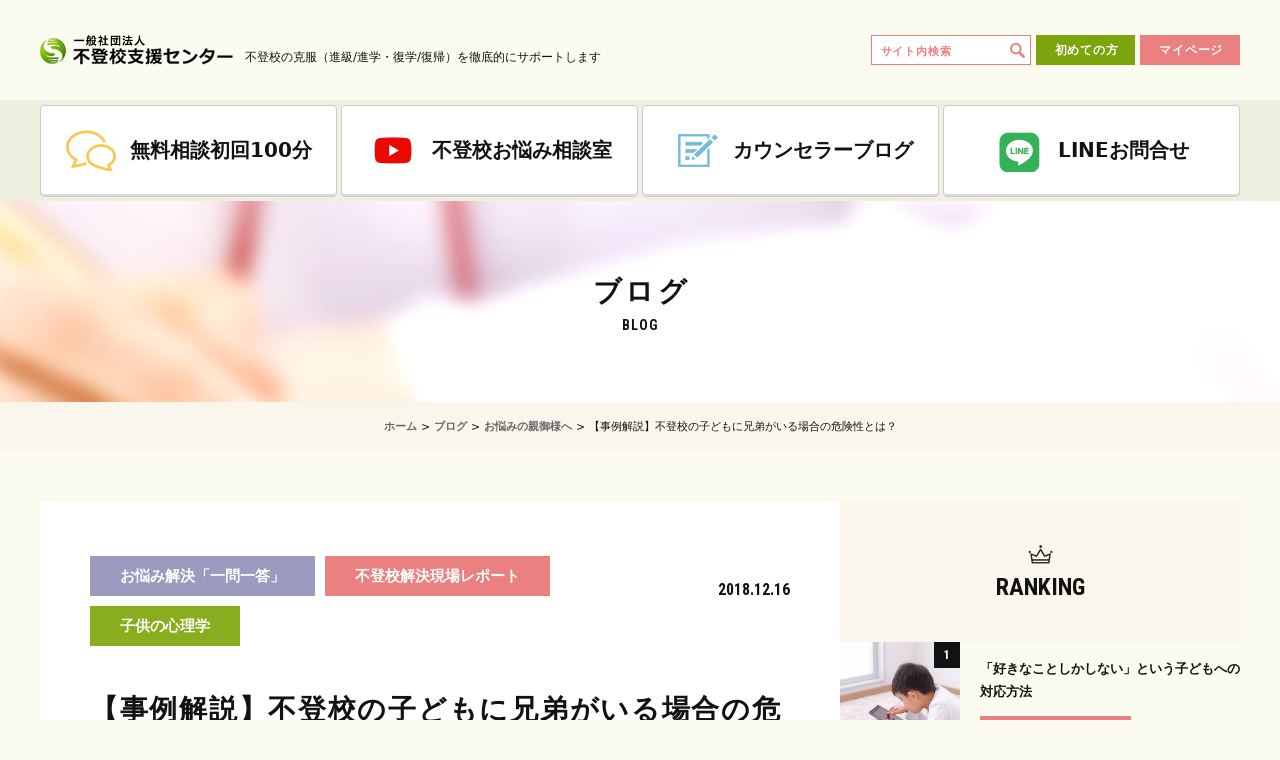

--- FILE ---
content_type: text/html; charset=UTF-8
request_url: https://www.futoukou119.or.jp/blog/20181216/11986
body_size: 19569
content:
<!DOCTYPE html>
<html lang="ja" data-ng-app="app">

<head>
	<meta charset="utf-8">
	<meta name="keywords" content="不登校,解決,支援,克服,進学,進級,復帰,復学,不登校,解決,支援,克服,進学,進級,復帰,復学,克服不登校ブログ,不登校カウンセラーブログ,カウンセラーブログ,カウンセラー日記,不登校克服ブログ,不登校専門家ブログ">
	<meta name="description" content="【事例解説】不登校の子どもに兄弟がいる場合の危険性とは？。一般社団法人 不登校支援センターでは、独自のカウンセリングノウハウと8万人以上の臨床データ（保有数：日本最大規模）を元に、無料面談やカウンセリングを始めとした不登校を解決する様々な支援活動を通し小学生、中学生、高校生の不登校早期解決［復学（復帰）、進級（進学）］に向けた支援を行います。">
		<meta name="viewport" content="width=1240">
		<meta property="og:type" content="article">
	<meta property="og:title" content="【事例解説】不登校の子どもに兄弟がいる場合の危険性とは？ 専門カウンセラーが執筆！不登校解決ブログ">
	<meta property="og:url" content="https://www.futoukou119.or.jp/blog/20181216/11986">
	<meta property="og:image" content="https://www.futoukou119.or.jp/blog/wp-content/uploads/7151a0c3f96ce86830e59380594c1a95_m-1024x683.jpg">
	<meta property="og:description" content="皆さん、こんにちは。不登校支援センター福岡支部の永島です。 本日は、不登校の子どもに兄弟がいる親御様にお伝えしたいことがあります。 それは、不登校という症状は、兄弟にもうつる可能性があるということです。 これは【不登校の再発率が80%以上】という非常に高い数値とも関係することでもあります。 事例１：2人 …">
	<meta property="og:site_name" content="専門カウンセラーが執筆！不登校解決ブログ">
	<meta property="og:locale" content="ja_JP">
	<meta property="article:publisher" content="https://www.facebook.com/futoukou119">
	<meta property="fb:app_id" content="537909476379100">
		<link rel="alternate" type="application/rss+xml" title="RSS" href="https://www.futoukou119.or.jp/blog/feed">
<!-- Google Tag Manager -->
<script>(function(w,d,s,l,i){w[l]=w[l]||[];w[l].push({'gtm.start':
new Date().getTime(),event:'gtm.js'});var f=d.getElementsByTagName(s)[0],
j=d.createElement(s),dl=l!='dataLayer'?'&l='+l:'';j.async=true;j.src=
'https://www.googletagmanager.com/gtm.js?id='+i+dl;f.parentNode.insertBefore(j,f);
})(window,document,'script','dataLayer','GTM-W5HL3Q9');</script>
<!-- End Google Tag Manager -->
<title>【事例解説】不登校の子どもに兄弟がいる場合の危険性とは？ &#8211; ブログ &#8211; 専門カウンセラーが執筆！不登校解決ブログ</title>
<meta name='robots' content='max-image-preview:large' />
	<style>img:is([sizes="auto" i], [sizes^="auto," i]) { contain-intrinsic-size: 3000px 1500px }</style>
	<script type="text/javascript" id="wpp-js" src="https://www.futoukou119.or.jp/blog/wp-content/plugins/wordpress-popular-posts/assets/js/wpp.min.js?ver=7.3.3" data-sampling="0" data-sampling-rate="100" data-api-url="https://www.futoukou119.or.jp/blog/wp-json/wordpress-popular-posts" data-post-id="11986" data-token="cbad12d0c3" data-lang="0" data-debug="0"></script>
<link rel='stylesheet' id='wp-block-library-css' href='https://www.futoukou119.or.jp/blog/wp-includes/css/dist/block-library/style.min.css?ver=6.8.3' type='text/css' media='all' />
<style id='classic-theme-styles-inline-css' type='text/css'>
/*! This file is auto-generated */
.wp-block-button__link{color:#fff;background-color:#32373c;border-radius:9999px;box-shadow:none;text-decoration:none;padding:calc(.667em + 2px) calc(1.333em + 2px);font-size:1.125em}.wp-block-file__button{background:#32373c;color:#fff;text-decoration:none}
</style>
<style id='global-styles-inline-css' type='text/css'>
:root{--wp--preset--aspect-ratio--square: 1;--wp--preset--aspect-ratio--4-3: 4/3;--wp--preset--aspect-ratio--3-4: 3/4;--wp--preset--aspect-ratio--3-2: 3/2;--wp--preset--aspect-ratio--2-3: 2/3;--wp--preset--aspect-ratio--16-9: 16/9;--wp--preset--aspect-ratio--9-16: 9/16;--wp--preset--color--black: #000000;--wp--preset--color--cyan-bluish-gray: #abb8c3;--wp--preset--color--white: #ffffff;--wp--preset--color--pale-pink: #f78da7;--wp--preset--color--vivid-red: #cf2e2e;--wp--preset--color--luminous-vivid-orange: #ff6900;--wp--preset--color--luminous-vivid-amber: #fcb900;--wp--preset--color--light-green-cyan: #7bdcb5;--wp--preset--color--vivid-green-cyan: #00d084;--wp--preset--color--pale-cyan-blue: #8ed1fc;--wp--preset--color--vivid-cyan-blue: #0693e3;--wp--preset--color--vivid-purple: #9b51e0;--wp--preset--gradient--vivid-cyan-blue-to-vivid-purple: linear-gradient(135deg,rgba(6,147,227,1) 0%,rgb(155,81,224) 100%);--wp--preset--gradient--light-green-cyan-to-vivid-green-cyan: linear-gradient(135deg,rgb(122,220,180) 0%,rgb(0,208,130) 100%);--wp--preset--gradient--luminous-vivid-amber-to-luminous-vivid-orange: linear-gradient(135deg,rgba(252,185,0,1) 0%,rgba(255,105,0,1) 100%);--wp--preset--gradient--luminous-vivid-orange-to-vivid-red: linear-gradient(135deg,rgba(255,105,0,1) 0%,rgb(207,46,46) 100%);--wp--preset--gradient--very-light-gray-to-cyan-bluish-gray: linear-gradient(135deg,rgb(238,238,238) 0%,rgb(169,184,195) 100%);--wp--preset--gradient--cool-to-warm-spectrum: linear-gradient(135deg,rgb(74,234,220) 0%,rgb(151,120,209) 20%,rgb(207,42,186) 40%,rgb(238,44,130) 60%,rgb(251,105,98) 80%,rgb(254,248,76) 100%);--wp--preset--gradient--blush-light-purple: linear-gradient(135deg,rgb(255,206,236) 0%,rgb(152,150,240) 100%);--wp--preset--gradient--blush-bordeaux: linear-gradient(135deg,rgb(254,205,165) 0%,rgb(254,45,45) 50%,rgb(107,0,62) 100%);--wp--preset--gradient--luminous-dusk: linear-gradient(135deg,rgb(255,203,112) 0%,rgb(199,81,192) 50%,rgb(65,88,208) 100%);--wp--preset--gradient--pale-ocean: linear-gradient(135deg,rgb(255,245,203) 0%,rgb(182,227,212) 50%,rgb(51,167,181) 100%);--wp--preset--gradient--electric-grass: linear-gradient(135deg,rgb(202,248,128) 0%,rgb(113,206,126) 100%);--wp--preset--gradient--midnight: linear-gradient(135deg,rgb(2,3,129) 0%,rgb(40,116,252) 100%);--wp--preset--font-size--small: 13px;--wp--preset--font-size--medium: 20px;--wp--preset--font-size--large: 36px;--wp--preset--font-size--x-large: 42px;--wp--preset--spacing--20: 0.44rem;--wp--preset--spacing--30: 0.67rem;--wp--preset--spacing--40: 1rem;--wp--preset--spacing--50: 1.5rem;--wp--preset--spacing--60: 2.25rem;--wp--preset--spacing--70: 3.38rem;--wp--preset--spacing--80: 5.06rem;--wp--preset--shadow--natural: 6px 6px 9px rgba(0, 0, 0, 0.2);--wp--preset--shadow--deep: 12px 12px 50px rgba(0, 0, 0, 0.4);--wp--preset--shadow--sharp: 6px 6px 0px rgba(0, 0, 0, 0.2);--wp--preset--shadow--outlined: 6px 6px 0px -3px rgba(255, 255, 255, 1), 6px 6px rgba(0, 0, 0, 1);--wp--preset--shadow--crisp: 6px 6px 0px rgba(0, 0, 0, 1);}:where(.is-layout-flex){gap: 0.5em;}:where(.is-layout-grid){gap: 0.5em;}body .is-layout-flex{display: flex;}.is-layout-flex{flex-wrap: wrap;align-items: center;}.is-layout-flex > :is(*, div){margin: 0;}body .is-layout-grid{display: grid;}.is-layout-grid > :is(*, div){margin: 0;}:where(.wp-block-columns.is-layout-flex){gap: 2em;}:where(.wp-block-columns.is-layout-grid){gap: 2em;}:where(.wp-block-post-template.is-layout-flex){gap: 1.25em;}:where(.wp-block-post-template.is-layout-grid){gap: 1.25em;}.has-black-color{color: var(--wp--preset--color--black) !important;}.has-cyan-bluish-gray-color{color: var(--wp--preset--color--cyan-bluish-gray) !important;}.has-white-color{color: var(--wp--preset--color--white) !important;}.has-pale-pink-color{color: var(--wp--preset--color--pale-pink) !important;}.has-vivid-red-color{color: var(--wp--preset--color--vivid-red) !important;}.has-luminous-vivid-orange-color{color: var(--wp--preset--color--luminous-vivid-orange) !important;}.has-luminous-vivid-amber-color{color: var(--wp--preset--color--luminous-vivid-amber) !important;}.has-light-green-cyan-color{color: var(--wp--preset--color--light-green-cyan) !important;}.has-vivid-green-cyan-color{color: var(--wp--preset--color--vivid-green-cyan) !important;}.has-pale-cyan-blue-color{color: var(--wp--preset--color--pale-cyan-blue) !important;}.has-vivid-cyan-blue-color{color: var(--wp--preset--color--vivid-cyan-blue) !important;}.has-vivid-purple-color{color: var(--wp--preset--color--vivid-purple) !important;}.has-black-background-color{background-color: var(--wp--preset--color--black) !important;}.has-cyan-bluish-gray-background-color{background-color: var(--wp--preset--color--cyan-bluish-gray) !important;}.has-white-background-color{background-color: var(--wp--preset--color--white) !important;}.has-pale-pink-background-color{background-color: var(--wp--preset--color--pale-pink) !important;}.has-vivid-red-background-color{background-color: var(--wp--preset--color--vivid-red) !important;}.has-luminous-vivid-orange-background-color{background-color: var(--wp--preset--color--luminous-vivid-orange) !important;}.has-luminous-vivid-amber-background-color{background-color: var(--wp--preset--color--luminous-vivid-amber) !important;}.has-light-green-cyan-background-color{background-color: var(--wp--preset--color--light-green-cyan) !important;}.has-vivid-green-cyan-background-color{background-color: var(--wp--preset--color--vivid-green-cyan) !important;}.has-pale-cyan-blue-background-color{background-color: var(--wp--preset--color--pale-cyan-blue) !important;}.has-vivid-cyan-blue-background-color{background-color: var(--wp--preset--color--vivid-cyan-blue) !important;}.has-vivid-purple-background-color{background-color: var(--wp--preset--color--vivid-purple) !important;}.has-black-border-color{border-color: var(--wp--preset--color--black) !important;}.has-cyan-bluish-gray-border-color{border-color: var(--wp--preset--color--cyan-bluish-gray) !important;}.has-white-border-color{border-color: var(--wp--preset--color--white) !important;}.has-pale-pink-border-color{border-color: var(--wp--preset--color--pale-pink) !important;}.has-vivid-red-border-color{border-color: var(--wp--preset--color--vivid-red) !important;}.has-luminous-vivid-orange-border-color{border-color: var(--wp--preset--color--luminous-vivid-orange) !important;}.has-luminous-vivid-amber-border-color{border-color: var(--wp--preset--color--luminous-vivid-amber) !important;}.has-light-green-cyan-border-color{border-color: var(--wp--preset--color--light-green-cyan) !important;}.has-vivid-green-cyan-border-color{border-color: var(--wp--preset--color--vivid-green-cyan) !important;}.has-pale-cyan-blue-border-color{border-color: var(--wp--preset--color--pale-cyan-blue) !important;}.has-vivid-cyan-blue-border-color{border-color: var(--wp--preset--color--vivid-cyan-blue) !important;}.has-vivid-purple-border-color{border-color: var(--wp--preset--color--vivid-purple) !important;}.has-vivid-cyan-blue-to-vivid-purple-gradient-background{background: var(--wp--preset--gradient--vivid-cyan-blue-to-vivid-purple) !important;}.has-light-green-cyan-to-vivid-green-cyan-gradient-background{background: var(--wp--preset--gradient--light-green-cyan-to-vivid-green-cyan) !important;}.has-luminous-vivid-amber-to-luminous-vivid-orange-gradient-background{background: var(--wp--preset--gradient--luminous-vivid-amber-to-luminous-vivid-orange) !important;}.has-luminous-vivid-orange-to-vivid-red-gradient-background{background: var(--wp--preset--gradient--luminous-vivid-orange-to-vivid-red) !important;}.has-very-light-gray-to-cyan-bluish-gray-gradient-background{background: var(--wp--preset--gradient--very-light-gray-to-cyan-bluish-gray) !important;}.has-cool-to-warm-spectrum-gradient-background{background: var(--wp--preset--gradient--cool-to-warm-spectrum) !important;}.has-blush-light-purple-gradient-background{background: var(--wp--preset--gradient--blush-light-purple) !important;}.has-blush-bordeaux-gradient-background{background: var(--wp--preset--gradient--blush-bordeaux) !important;}.has-luminous-dusk-gradient-background{background: var(--wp--preset--gradient--luminous-dusk) !important;}.has-pale-ocean-gradient-background{background: var(--wp--preset--gradient--pale-ocean) !important;}.has-electric-grass-gradient-background{background: var(--wp--preset--gradient--electric-grass) !important;}.has-midnight-gradient-background{background: var(--wp--preset--gradient--midnight) !important;}.has-small-font-size{font-size: var(--wp--preset--font-size--small) !important;}.has-medium-font-size{font-size: var(--wp--preset--font-size--medium) !important;}.has-large-font-size{font-size: var(--wp--preset--font-size--large) !important;}.has-x-large-font-size{font-size: var(--wp--preset--font-size--x-large) !important;}
:where(.wp-block-post-template.is-layout-flex){gap: 1.25em;}:where(.wp-block-post-template.is-layout-grid){gap: 1.25em;}
:where(.wp-block-columns.is-layout-flex){gap: 2em;}:where(.wp-block-columns.is-layout-grid){gap: 2em;}
:root :where(.wp-block-pullquote){font-size: 1.5em;line-height: 1.6;}
</style>
<link rel='stylesheet' id='wordpress-popular-posts-css-css' href='https://www.futoukou119.or.jp/blog/wp-content/plugins/wordpress-popular-posts/assets/css/wpp.css?ver=7.3.3' type='text/css' media='all' />
<link rel='stylesheet' id='shared-css' href='https://www.futoukou119.or.jp/v20180109/css/shared.css?ver=6' type='text/css' media='all' />
<link rel='stylesheet' id='wfont1-css' href='https://fonts.googleapis.com/css?family=Roboto+Condensed:700' type='text/css' media='all' />
<link rel='stylesheet' id='wfont2-css' href='https://fonts.googleapis.com/css?family=Oxygen' type='text/css' media='all' />
<link rel='stylesheet' id='wfont3-css' href='https://maxcdn.bootstrapcdn.com/font-awesome/4.5.0/css/font-awesome.min.css' type='text/css' media='all' />
<link rel="canonical" href="https://www.futoukou119.or.jp/blog/20181216/11986" />
            <style id="wpp-loading-animation-styles">@-webkit-keyframes bgslide{from{background-position-x:0}to{background-position-x:-200%}}@keyframes bgslide{from{background-position-x:0}to{background-position-x:-200%}}.wpp-widget-block-placeholder,.wpp-shortcode-placeholder{margin:0 auto;width:60px;height:3px;background:#dd3737;background:linear-gradient(90deg,#dd3737 0%,#571313 10%,#dd3737 100%);background-size:200% auto;border-radius:3px;-webkit-animation:bgslide 1s infinite linear;animation:bgslide 1s infinite linear}</style>
            <script async src="https://knowledgetags.yextpages.net/embed?key=p4KMWmIgdBGYbmv1GNUT_PvnJEq6HM7ohYt4PimJ1oqvYy6PCpc2u0QgdKv1BDe5&account_id=6145&entity_id=8799&entity_id=8802&entity_id=8801&entity_id=8798&entity_id=8797&entity_id=8795&locale=ja&v=20210504" type="text/javascript"></script>
</head>

<body data-ng-controller="CtrlSYSTEM as system" data-ng-init="system.MENU=false" class="article {{system.scroll}}">
<!-- Google Tag Manager (noscript) -->
<noscript><iframe src="https://www.googletagmanager.com/ns.html?id=GTM-W5HL3Q9"
height="0" width="0" style="display:none;visibility:hidden"></iframe></noscript>
<!-- End Google Tag Manager (noscript) -->
<div id="fb-root"></div>
<script>
  window.fbAsyncInit = function() {
    FB.init({
      appId      : '537909476379100',
      xfbml      : true,
      version    : 'v2.5'
    });
  };

  (function(d, s, id){
     var js, fjs = d.getElementsByTagName(s)[0];
     if (d.getElementById(id)) {return;}
     js = d.createElement(s); js.id = id;
     js.src = "//connect.facebook.net/ja_JP/sdk.js";
     fjs.parentNode.insertBefore(js, fjs);
   }(document, 'script', 'facebook-jssdk'));
</script>

<header id="header">
	<div class="in">
		<a class="FTKS-logo" href="/"><img alt="一般社団法人 不登校支援センター" height="30" src="/v20180109/img/logo.gif?201712"></a>
		<p class="FTKS-desc">不登校の克服（進級/進学・復学/復帰）を徹底的にサポートします</p>
		<div class="FTKS-operation"><form action="/search" class="search ng-pristine ng-valid" method="get"><input class="tx" name="q" onblur="if(this.value=='')this.value=this.defaultValue;" onfocus="if(this.value==this.defaultValue)this.value='';" placeholder="サイト内検索" type="search" value=""><input class="icon" id="searchsubmit" name="submit" type="submit" value=""></form><a class="bt visitor" href="/visitor/"><span class="icon"></span>初めての方</a><a class="bt mypage" href="https://system.futoukou119.or.jp/u/" target="_blank"><span class="icon"></span>マイページ</a></div>
	</div>
	<div class="FTKS-nav">
		<ul class="global">
			<li class="global-item"><span class="menuConsult off" data-ng-class="nav.menuConsult ? 'on' : 'off'" data-ng-click="nav.menuConsult=!nav.menuConsult;nav.menuSeminar=false;nav.menuBlog=false;nav.menuSchool=false;"><span class="icon"></span>無料相談<br>初回100分</span></li>
			<li class="global-item"><a href="https://www.youtube.com/@oyako_soudanshitu?utm_source=homepage&utm_medium=header&utm_campaign=brand_promotion" target=_blank><span class="menuSeminar off"><span class="icon"></span>不登校お悩み<br>相談室</span></a></li>
			<li class="global-item"><span class="menuBlog off" data-ng-class="nav.menuBlog ? 'on' : 'off'" data-ng-click="nav.menuBlog=!nav.menuBlog;nav.menuConsult=false;nav.menuSeminar=false;nav.menuSchool=false;"><span class="icon"></span>カウンセラー<br>ブログ</span></li>
			<li class="global-item"><a class="menuSchool off" data-ng-class="nav.menuSchool off" href="https://lin.ee/wsK5MHO" target=_blank><span class="icon"></span>LINE<br>お問合せ</a></li>
		</ul>
	</div>
	<div class="FTKS-menu off ng-hide" data-ng-class="nav.menuConsult ? 'on' : 'off'" data-ng-show="nav.menuConsult" id="menuConsult">
		<nav class="menu"><div class="menu-item animated fadeInUpShort go high delay-250 menu-item-1"><em class="head"><span class="icon"></span>初回無料カウンセリングについて</em><p class="body"><span>当支援センターの初回無料カウンセリングでは親御さまの不安や疑問を最大100分の時間をかけ徹底的にヒアリングいたします。</span><img src="/v20180109/img/nav-japan.png" alt="全国対応開始!!"></p><ul class="pickup"><li class="pickup-main"><a href="/lp/11"><div class="img"><img src="/v20180109/img/nav-lp-11-3.jpg" alt=""></div><h3 class="head">今すぐ初回無料カウンセリングで相談する</h3><p class="desc">じっくりとお話をお聞きし、お子様に合ったサポートをお伝えします。早く不登校を解決するには、早く行動することが大切です。ご希望に合わせてご相談ください。</p></a></li></ul></div><div class="menu-item animated fadeInUpShort go high delay-250 menu-item-4"><em class="head sub"><span class="icon"></span>学業支援／発達障害について</em><ul class="pickup"><li class="pickup-item"><a href="/lp/6">学業支援訪問カウンセリング<br><span class="desc">学業に対して不安だからといって家庭教師をいきなり付けることは …</span><span class="img"><img src="/v20180109/img/nav-lp-6.jpg" alt=""></span></a></li></ul><ul class="list"><li class="list-item"><a href="/support/learning">学業支援</a></li><li class="list-item"><a href="/support/development">発達障害支援</a></li></ul></div><div class="menu-item animated fadeInUpShort go high delay-750 menu-item-3"><em class="head sub"><span class="icon"></span>一般社団法人 不登校支援センターについて</em><ul class="list"><li class="list-item"><a href="/about/">センターについて</a></li><li class="list-item"><a href="/voice/">ご利用者様の声</a></li><li class="list-item"><a href="/qa/">よくある質問</a></li><li class="list-item"><a href="/contact/">お問い合わせ</a></li><li class="list-item"><a href="/corporate/">運営会社</a></li></ul></div></nav>
	</div>
	<div class="FTKS-menu off ng-hide" data-ng-class="nav.menuSeminar ? 'on' : 'off'" data-ng-show="nav.menuSeminar" id="menuSeminar">
		<nav class="menu">
			<div class="menu-item animated fadeInUpShort go high delay-500 menu-item-4 event-list">
				<em class="head event"><span class="icon"></span>申し込み受付中</em>
								<div class="list">
					<p class="empty list-item">
						現在開催予定のセミナー＆イベントはありません。
						<br>
						過去の開催情報は一覧から閲覧できます。
					</p>
					<div class="list-item">
						<a href="/seminar/">セミナー＆イベント一覧はこちら</a>
					</div>
				</div>
							</div>
			<div class="menu-item animated fadeInUpShort go high delay-250 menu-item-5">
				<em class="head sub"><span class="icon"></span>お近くの支部のセミナー＆イベント</em>
				<ul class="list">
										<li class="list-item"><a href="/seminar/?bl=SAPPORO">札幌支部</a></li>
										<li class="list-item"><a href="/seminar/?bl=SENDAI">仙台支部</a></li>
										<li class="list-item"><a href="/seminar/?bl=TOKYO">東京支部</a></li>
										<li class="list-item"><a href="/seminar/?bl=YOKOHAMA">横浜支部</a></li>
										<li class="list-item"><a href="/seminar/?bl=NAGOYA">名古屋支部</a></li>
										<li class="list-item"><a href="/seminar/?bl=OSAKA">大阪支部</a></li>
										<li class="list-item"><a href="/seminar/?bl=FUKUOKA">福岡支部</a></li>
									</ul>
				<ul class="pickup"><li class="pickup-item"><a href="/seminar/?bl=ONLINE">オンラインセミナー開催情報<br><span class="desc">全国どこからでも受講可能！</span><span class="img"><img src="/v20180109/img/nav-seminar-online.jpg" alt=""></span></a></li></ul>
			</div>
		</nav>
	</div>
	<div class="FTKS-menu off ng-hide" data-ng-class="nav.menuBlog ? 'on' : 'off'" data-ng-show="nav.menuBlog" id="menuBlog">
		<nav class="menu">
			<div class="menu-item animated fadeInUpShort go high delay-250 menu-item-6">
				<em class="head"><span class="icon"></span>カウンセラーが執筆</em>
				<ul class="pickup">
					<li class="pickup-item"><a href="/blog/">ブログ記事一覧<br><span class="desc">カウンセラーとしての知識や経験が少しでも解決に役立てばという想いで、日々ブログを更新しています</span><span class="img"><img alt="" src="/v20180109/img/nav-blog.jpg"></span></a></li>
				</ul>
				<ul class="list">
										<li class="list-item"><a href="/blog/tag/%e4%b8%8d%e7%99%bb%e6%a0%a1" title="不登校">不登校</a></li>
										<li class="list-item"><a href="/blog/tag/%e3%82%ab%e3%82%a6%e3%83%b3%e3%82%bb%e3%83%aa%e3%83%b3%e3%82%b0" title="カウンセリング">カウンセリング</a></li>
										<li class="list-item"><a href="/blog/tag/%e8%a6%aa%e5%ad%90%e9%96%a2%e4%bf%82" title="親子関係">親子関係</a></li>
										<li class="list-item"><a href="/blog/tag/%e3%82%b9%e3%83%88%e3%83%ac%e3%82%b9" title="ストレス">ストレス</a></li>
										<li class="list-item"><a href="/blog/tag/%e3%82%b3%e3%83%9f%e3%83%a5%e3%83%8b%e3%82%b1%e3%83%bc%e3%82%b7%e3%83%a7%e3%83%b3" title="コミュニケーション">コミュニケーション</a></li>
										<li class="list-item"><a href="/blog/tag/%e4%b8%8d%e7%99%bb%e6%a0%a1%e3%80%80%e3%82%ab%e3%82%a6%e3%83%b3%e3%82%bb%e3%83%aa%e3%83%b3%e3%82%b0" title="不登校　カウンセリング">不登校　カウンセ …</a></li>
										<li class="list-item"><a href="/blog/tag/%e5%91%a8%e5%9b%b2%e3%81%8c%e3%81%97%e3%81%a6%e3%81%82%e3%81%92%e3%82%89%e3%82%8c%e3%82%8b%e3%81%93%e3%81%a8" title="周囲がしてあげられること">周囲がしてあげら …</a></li>
										<li class="list-item"><a href="/blog/tag/%e5%ad%90%e3%81%a9%e3%82%82%e3%81%ae%e6%b0%97%e6%8c%81%e3%81%a1" title="子どもの気持ち">子どもの気持ち</a></li>
									</ul>
			</div>
			<div class="menu-item animated fadeInUpShort go high delay-500 menu-item-7 blog-list">
				<em class="head sub"><span class="icon"></span>最新記事</em>
				<ul>
										<li>
						<a href="https://www.futoukou119.or.jp/blog/20260119/26462">
							<div class="title">【再編集】不登校専門カウンセラーが教える不登校傾向になりやすい子ども …</div>
							<p class="area" style="background: #9a9bbf">お悩み解決「一問一答」</p>
							<span class="image"><img width="285" height="150" src="https://www.futoukou119.or.jp/blog/wp-content/uploads/30056667_s-285x150.jpg" class="attachment-WPC_imageSizeB1 size-WPC_imageSizeB1 wp-post-image" alt="" decoding="async" /></span>
							<time class="time" datetime="2026-01-19T09:00:00+09:00">2026.01.19</time>
						</a>
					</li>
										<li>
						<a href="https://www.futoukou119.or.jp/blog/20260112/26395">
							<div class="title">子どもが学校に感じる不安③</div>
							<p class="area" style="background: #ea8080">不登校解決現場レポート</p>
							<span class="image"><img width="285" height="150" src="https://www.futoukou119.or.jp/blog/wp-content/uploads/795c6eb3ae066542f2c1d9f91b567d61-285x150.jpg" class="attachment-WPC_imageSizeB1 size-WPC_imageSizeB1 wp-post-image" alt="" decoding="async" /></span>
							<time class="time" datetime="2026-01-12T09:00:00+09:00">2026.01.12</time>
						</a>
					</li>
										<li>
						<a href="https://www.futoukou119.or.jp/blog/20260105/26464">
							<div class="title">勉強をしない子どもが変わる為に必要なこととは？③</div>
							<p class="area" style="background: ">お悩みの親御様へ</p>
							<span class="image"><img width="285" height="150" src="https://www.futoukou119.or.jp/blog/wp-content/uploads/shinpai_haha_man_kid-285x150.png" class="attachment-WPC_imageSizeB1 size-WPC_imageSizeB1 wp-post-image" alt="" decoding="async" /></span>
							<time class="time" datetime="2026-01-05T09:00:00+09:00">2026.01.05</time>
						</a>
					</li>
										<li>
						<a href="https://www.futoukou119.or.jp/blog/20251229/26407">
							<div class="title">お子さんとの”価値観のギャップ”を埋める目的とは</div>
							<p class="area" style="background: ">お悩みの親御様へ</p>
							<span class="image"><img width="285" height="150" src="https://www.futoukou119.or.jp/blog/wp-content/uploads/e97e9b112e50f8958c70cdcb79317a88-1-285x150.jpg" class="attachment-WPC_imageSizeB1 size-WPC_imageSizeB1 wp-post-image" alt="" decoding="async" /></span>
							<time class="time" datetime="2025-12-29T09:00:00+09:00">2025.12.29</time>
						</a>
					</li>
										<li>
						<a href="https://www.futoukou119.or.jp/blog/20251222/26402">
							<div class="title">子どもが片付けられないのはなぜ？</div>
							<p class="area" style="background: ">お悩みの親御様へ</p>
							<span class="image"><img width="285" height="150" src="https://www.futoukou119.or.jp/blog/wp-content/uploads/25451369_s-285x150.jpg" class="attachment-WPC_imageSizeB1 size-WPC_imageSizeB1 wp-post-image" alt="" decoding="async" /></span>
							<time class="time" datetime="2025-12-22T09:00:00+09:00">2025.12.22</time>
						</a>
					</li>
										<li>
						<a href="https://www.futoukou119.or.jp/blog/20251215/26397">
							<div class="title">子どもが勉強せずにゲームばかり、、、</div>
							<p class="area" style="background: ">お悩みの親御様へ</p>
							<span class="image"><img width="285" height="150" src="https://www.futoukou119.or.jp/blog/wp-content/uploads/25454161_s-285x150.jpg" class="attachment-WPC_imageSizeB1 size-WPC_imageSizeB1 wp-post-image" alt="" decoding="async" /></span>
							<time class="time" datetime="2025-12-15T09:00:00+09:00">2025.12.15</time>
						</a>
					</li>
									</ul>
			</div>
		</nav>
	</div>
</header>

<div id="contents">
	<div class="FTKS-article">
		<div class="header">
			<p class="heading">ブログ</p>
			<p class="sub">BLOG</p>
		</div>
		<div class="blog">
			<main class="blog-detail" role="main">
				<article class="article">
					<header class="entry">
						<time datetime="2018-12-16T10:00:48+09:00" class="date">2018.12.16</time>
						<span class="category" style="background: #9a9bbf">お悩み解決「一問一答」</span><span class="category" style="background: #ea8080">不登校解決現場レポート</span><span class="category" style="background: #88ad1f">子供の心理学</span>						<h1 class="title">【事例解説】不登校の子どもに兄弟がいる場合の危険性とは？</h1>
					</header>
					<div class="social">
						<span class="count-fb"></span>
						<span class="count-tw"></span>
						<span class="count-gp"></span>
						<span class="count-hb"></span>
					</div>
					<div class="body">
						<p>皆さん、こんにちは。不登校支援センター<a href="https://www.futoukou119.or.jp/about/office?bl=FUKUOKA">福岡支部</a>の永島です。</p>
<h3>本日は、不登校の子どもに兄弟がいる親御様にお伝えしたいことがあります。</h3>
<p><img fetchpriority="high" decoding="async" class="size-full wp-image-377 aligncenter" src="https://www.futoukou119.or.jp/blog/wp-content/uploads/d6ffd340e748208b5346567d95605cfb.jpg" alt="兄弟_01" width="640" height="480" /></p>
<p><strong>それは、不登校という症状は、兄弟にもうつる可能性があるということです。</strong></p>
<p>これは【不登校の再発率が80%以上】という非常に高い数値とも関係することでもあります。</p>
<h2>事例１：2人兄妹のご家庭</h2>
<p><strong><span style="color: #000000;">ある高校1年生の兄と中学2年生の妹のご家庭の事例です。</span></strong></p>
<p>最初に<span style="color: #000000;">「学校に行きたくない」</span>と言い出したのは妹の方でした。</p>
<p>そんな妹に、親御様は学校に行く様に説得する毎日でした。妹も学校に行きたくないと言いつつも、行かなければならないと思っており、実際に休むつもりはありませんでした。</p>
<p>それでも「学校に行きたくない」という言葉を言わずにはいられなかったのです。ある種、<strong>この言動が妹にとってのストレス処理になっていたのかもしれません。</strong></p>
<p><img decoding="async" class="aligncenter wp-image-11356" src="https://www.futoukou119.or.jp/blog/wp-content/uploads/bf005aa0aced6ef69fa31c674bbf0db2_s.jpg" alt="" width="632" height="421" /></p>
<p><strong><span style="color: #000000;">ところが、それまで何も問題なく学校に行っていた（と思われていた）兄が、急に学校を休み始めました。</span></strong></p>
<p>最初は「お腹が痛い」などと、具合が悪いことを訴えていたのですが、その休みの頻度は増えていき、次第に休む期間が長くなってきました。そして2週間ほど続けて休んだときから、「学校に行きづらい」と、体調不良を訴えることなく休むようになりました。</p>
<p>その休んでいる様子を見ていた妹は、<strong><span style="color: #000000;">「お兄ちゃんばかり学校に行かないでずるい！」</span></strong>と言い出し、「自分も休む！」と休み始めました。</p>
<h2>事例２：3人兄弟のご家庭</h2>
<p><strong><span style="color: #000000;">次に、中学1年生の兄、小学5年生の弟、小学2年生の妹のご家庭の事例です。</span></strong></p>
<p>最初に学校を休みがちになり始めたのは中学1年生の兄でした。親御様はその子の不登校を許容し、見守ることにしました。</p>
<p>しかしそれが小学5年生の弟にとっては不満だったのか、弟は兄に対して</p>
<ul>
<li>「なんで学校行かないの？」</li>
<li>「勉強しなくていいの？」</li>
</ul>
<p>と責めるように問い詰めることもありました。それがきっかけで兄弟ケンカになることもあれば、兄の弟に対する手荒い態度がきっかけで弟が「学校に行ってないくせに！」と反撃することもありました。</p>
<p>そんな日々を繰り返しているうちに、兄弟の仲はどんどん悪化していき、兄は部屋からも出てこなくなってしまいました。</p>
<p>そして・・・</p>
<p><img decoding="async" class="aligncenter wp-image-12128" src="https://www.futoukou119.or.jp/blog/wp-content/uploads/557913-700x525.png" alt="" width="545" height="409" srcset="https://www.futoukou119.or.jp/blog/wp-content/uploads/557913-700x525.png 700w, https://www.futoukou119.or.jp/blog/wp-content/uploads/557913-1024x768.png 1024w, https://www.futoukou119.or.jp/blog/wp-content/uploads/557913.png 1600w" sizes="(max-width: 545px) 100vw, 545px" /></p>
<p>ある日、小学2年生の妹が寝坊してしまいました。妹は学校に遅刻するのが嫌だったのか、「具合が悪いから休みたい」と言い出します。親御様はそれを受容し、休ませたことをきっかけに、妹はそれからずっと休むようになりました。</p>
<p>小学5年生の弟は、そんな妹を責めることはありませんでしたが、兄妹に対してだけでなく、親御様に対しても日々態度が悪くなっていきました。</p>
<p><strong><span style="color: #000000;">そして、ついには小学5年生の弟まで学校を休み始めました。</span></strong></p>
<h2>なぜ兄弟で不登校状態がうつりやすいのか？</h2>
<p>一番大きな要因としては、<strong>『学校に行かない』という行動の選択肢</strong>ができてしまうからです。</p>
<p>子どもたちは学校に行き、ストレスを感じながらもなんとか続けようと努力しています。そのときの行動の選択肢の中に、最初から『学校に行かない』というものがあるわけではありません。</p>
<h3>特に注意すべきは、「学校に行かないなんてずるい！」と兄弟を責めるような発言をしている場合です。</h3>
<p>「学校が楽しくて仕方ない！」という状態の子どもであれば、学校に行かない兄弟に対して「学校が楽しめないなんてかわいそうだな」といった感想を抱いても、「ずるい！」とはならないでしょう。</p>
<p>つまり、「学校に行かないなんてずるい！」と言っている子どもは、<strong>学校生活に対して不満や不安を持っている可能性が非常に高いです。</strong></p>
<p>子どもたちは、日々の生活において精一杯の努力をし、なんとかその不満や不安（＝ストレス）に対応しています。</p>
<p>しかし、どの行動をとってもストレスに対処できなくなってしまったときに、『学校に行かない』という選択肢が生まれてしまい、それを実行してしまいます。そして、兄弟がそのような行動をとっていると、それを見て他の兄弟の中にも『学校に行かない』という行動の選択肢が生まれてしまいます。</p>
<h3>「あ、学校に行かないのも有りなんだな」と。</h3>
<p>『学校に行かない』という行動をとる目的は様々です。</p>
<p>&nbsp;</p>
<ul>
<li>勉強から逃れたいのか</li>
<li>人間関係から逃れたいのか</li>
<li>親の気を引きたいのか</li>
<li>同級生の気を引きたいのか</li>
<li>またはそれ以外の何かなのか</li>
</ul>
<p>&nbsp;</p>
<p>子どもによって様々な理由、目的があったりします。</p>
<p>そしてその子にとっての理由、目的が達成できると感じたとき、『学校に行かない』という選択肢を選び、行動するのです。</p>
<h2>なぜ、他の兄弟が学校に行かなくなったのか？</h2>
<p>それは、家庭環境や、その兄弟関係、子ども一人一人の性格などにもよります。</p>
<p>まずは前述の事例について、補足の説明をさせていただきます。</p>
<p><strong><span style="color: #000000;">【事例１：2人兄弟のご家庭の場合】</span></strong></p>
<p>妹が「学校に行きたくない」と言っているときに、既に兄も同じように感じていたようです。兄は口に出さないものの、妹と親御様が「学校には行くべきだ」という話を、ほとんど毎日聞かされている環境でした。兄としても、なんとか登校し続けようとしているのですが、毎日感じるプレッシャーに疲弊していきます。</p>
<p><strong>ある意味、親御様は妹を説得しようとすることで、知らず知らずのうちに兄を責めているような状態になっていたのです。</strong></p>
<p>ただでさえストレス処理が上手くいかなくて学校に行きたくないという気持ちが出てきているのに、余計にストレスを与えられては、状態が悪化する可能性は高くなるでしょう。</p>
<p><img loading="lazy" decoding="async" class="aligncenter wp-image-12158" src="https://www.futoukou119.or.jp/blog/wp-content/uploads/457823-415x700.png" alt="" width="293" height="494" srcset="https://www.futoukou119.or.jp/blog/wp-content/uploads/457823-415x700.png 415w, https://www.futoukou119.or.jp/blog/wp-content/uploads/457823-607x1024.png 607w, https://www.futoukou119.or.jp/blog/wp-content/uploads/457823.png 711w" sizes="auto, (max-width: 293px) 100vw, 293px" /></p>
<p><strong><span style="color: #000000;">【事例２：3人兄弟のご家庭の場合】</span></strong></p>
<p>これは親御様の言動からは、子どもを責めるような性質はあまりなかったと仮定できると思います。</p>
<p><strong><span style="color: #000000;">しかし、その親御様の言動を、『頑張って学校に行っている小学校5年生の弟』はどう思うでしょうか？</span></strong></p>
<p>当たり前のように学校に行っている自分には普通に接し、学校に行かなくなった兄に対して優しく振舞う親御様。さらには妹まで学校に行かなくなってしまい、そのご家庭では「学校に行かない方が当たり前」のような環境になってしまいました。</p>
<p>小学5年生の弟は<strong><span style="color: #000000;">「なんのために学校に行ってるんだろう・・・」</span></strong>と感じ、不満を持ち始めたようです。</p>
<p>元々「学校に行きたくない」と感じ始める要因は別にあるのですが、上記のように兄弟の不登校の状態において、<strong>その兄弟に対する周りの反応が、別の兄弟に対して大きな心理的影響を与えることがあります。</strong></p>
<p>また、「あなたは兄弟みたいに学校に行かなくならないでね。」などと周りの人から声をかけられることもあるようです。これについては、【兄弟を侮辱されるストレス】や【プレッシャーというストレス】になることがあります。</p>
<h2>では、どうやったら兄弟の不登校を予防できるのか？</h2>
<p>例えば、事例２の3人兄弟のご家庭の場合、小学5年生の男の子に対して<strong>「学校に行っていることを誉めてあげる」</strong>という行動をとることで、少しは状況が変わった可能性はあります。</p>
<p>しかし、元々「学校に行きたくない」と感じ始めた要因を解消できていないため、時間が経てば同じ結果になってしまうかもしれません。また、「学校に行っていることを誉めてあげる」ということ自体が、学校に行っていない子どもに対してストレスになることもあります。</p>
<h3>そのため、ひとつの対応だけではなく、状況に応じて、対応を増やしたり変えたりする必要があります。</h3>
<p><img loading="lazy" decoding="async" class="aligncenter size-full wp-image-12180" src="https://www.futoukou119.or.jp/blog/wp-content/uploads/30a9bd3b6c01c4939c8ee6ba0690ed02_s.jpg" alt="" width="640" height="427" /></p>
<p>前述の通り、元々「学校に行きたくない」と感じ始める要因は別にあるので、直接不登校の解消になるわけではありません。</p>
<p>しかし、兄弟の一人が「学校に行きたくない」と言い出したときには、</p>
<p>&nbsp;</p>
<ul>
<li>学校生活においてどのようなことを考えているのか</li>
<li>子ども自身がどのように過ごしているのか</li>
</ul>
<p>&nbsp;</p>
<p>他の兄弟も含めて、これらを聴くことから始めてみるのも良いと思います。</p>
<p>ご家庭の状況、その時のその兄弟を取り巻く環境によって、予防策、対応策は様々です。<br />
これは年齢に応じて育て方が変わっていく子育てと同じだと思います。</p>
<p>ご家族だけで対応していくことが難しいと感じる方は是非専門家にご相談ください。</p>
<p><a href="https://www.futoukou119.or.jp/lp/4"><img loading="lazy" decoding="async" class="aligncenter size-medium wp-image-1994" src="https://www.futoukou119.or.jp/blog/wp-content/uploads/f47bffe2505e9eba3c4aec1db6af3dc1-e1480405131430-700x117.png" alt="無料面談について詳しくはクリック" width="700" height="117" srcset="https://www.futoukou119.or.jp/blog/wp-content/uploads/f47bffe2505e9eba3c4aec1db6af3dc1-e1480405131430-700x117.png 700w, https://www.futoukou119.or.jp/blog/wp-content/uploads/f47bffe2505e9eba3c4aec1db6af3dc1-e1480405131430-1024x171.png 1024w, https://www.futoukou119.or.jp/blog/wp-content/uploads/f47bffe2505e9eba3c4aec1db6af3dc1-e1480405131430.png 1200w" sizes="auto, (max-width: 700px) 100vw, 700px" /></a></p>
<h3><a href="https://www.futoukou119.or.jp/lp/12"><img loading="lazy" decoding="async" class="aligncenter size-medium wp-image-22247" src="https://www.futoukou119.or.jp/blog/wp-content/uploads/eeed5e3f17fd896e70378b82e97a5c50-700x210.png" alt="" width="700" height="210" srcset="https://www.futoukou119.or.jp/blog/wp-content/uploads/eeed5e3f17fd896e70378b82e97a5c50-700x210.png 700w, https://www.futoukou119.or.jp/blog/wp-content/uploads/eeed5e3f17fd896e70378b82e97a5c50.png 800w" sizes="auto, (max-width: 700px) 100vw, 700px" /></a></h3>
						<p class="small">関連ワード: <a href="https://www.futoukou119.or.jp/blog/tag/%e3%82%ab%e3%82%a6%e3%83%b3%e3%82%bb%e3%83%a9%e3%83%bc%e3%81%ae%e5%bd%b9%e5%89%b2" rel="tag">カウンセラーの役割</a> , <a href="https://www.futoukou119.or.jp/blog/tag/%e3%82%ab%e3%82%a6%e3%83%b3%e3%82%bb%e3%83%aa%e3%83%b3%e3%82%b0" rel="tag">カウンセリング</a> , <a href="https://www.futoukou119.or.jp/blog/tag/%e3%81%9a%e3%82%8b%e3%81%84" rel="tag">ずるい</a> , <a href="https://www.futoukou119.or.jp/blog/tag/%e4%b8%8d%e7%99%bb%e6%a0%a1" rel="tag">不登校</a> , <a href="https://www.futoukou119.or.jp/blog/tag/%e4%b8%8d%e7%99%bb%e6%a0%a1%e3%80%80%e3%82%ab%e3%82%a6%e3%83%b3%e3%82%bb%e3%83%aa%e3%83%b3%e3%82%b0" rel="tag">不登校　カウンセリング</a> , <a href="https://www.futoukou119.or.jp/blog/tag/%e4%b8%8d%e7%99%bb%e6%a0%a1%e3%80%80%e4%ba%88%e9%98%b2" rel="tag">不登校　予防</a> , <a href="https://www.futoukou119.or.jp/blog/tag/%e4%b8%8d%e7%99%bb%e6%a0%a1-%e5%85%84%e5%bc%9f" rel="tag">不登校 兄弟</a> , <a href="https://www.futoukou119.or.jp/blog/tag/%e4%b8%8d%e7%99%bb%e6%a0%a1-%e5%86%8d%e7%99%ba" rel="tag">不登校 再発</a> , <a href="https://www.futoukou119.or.jp/blog/tag/%e4%b8%8d%e7%99%bb%e6%a0%a1%e3%80%80%e5%a7%89%e5%a6%b9" rel="tag">不登校　姉妹</a> , <a href="https://www.futoukou119.or.jp/blog/tag/%e4%b8%8d%e7%99%bb%e6%a0%a1%e6%94%af%e6%8f%b4%e3%82%bb%e3%83%b3%e3%82%bf%e3%83%bc%e7%a6%8f%e5%b2%a1%e6%94%af%e9%83%a8" rel="tag">不登校支援センター福岡支部</a> , <a href="https://www.futoukou119.or.jp/blog/tag/%e4%ba%88%e9%98%b2" rel="tag">予防</a> , <a href="https://www.futoukou119.or.jp/blog/tag/%e4%ba%88%e9%98%b2%e6%96%b9%e6%b3%95" rel="tag">予防方法</a> , <a href="https://www.futoukou119.or.jp/blog/tag/%e4%bd%95%e3%82%92%e8%80%83%e3%81%88%e3%81%a6%e3%81%84%e3%82%8b%e3%81%8b" rel="tag">何を考えているか</a> , <a href="https://www.futoukou119.or.jp/blog/tag/%e5%82%be%e8%81%b4" rel="tag">傾聴</a> , <a href="https://www.futoukou119.or.jp/blog/tag/%e5%85%84" rel="tag">兄</a> , <a href="https://www.futoukou119.or.jp/blog/tag/%e5%85%84%e5%bc%9f" rel="tag">兄弟</a> , <a href="https://www.futoukou119.or.jp/blog/tag/%e5%85%84%e5%bc%9f%e3%80%80%e6%af%94%e8%bc%83" rel="tag">兄弟　比較</a> , <a href="https://www.futoukou119.or.jp/blog/tag/%e5%85%84%e5%bc%9f%e3%81%92%e3%82%93%e3%81%8b" rel="tag">兄弟げんか</a> , <a href="https://www.futoukou119.or.jp/blog/tag/%e5%85%84%e5%bc%9f%e3%81%ae%e4%b8%8d%e7%99%bb%e6%a0%a1" rel="tag">兄弟の不登校</a> , <a href="https://www.futoukou119.or.jp/blog/tag/%e5%85%84%e5%bc%9f%e3%81%bf%e3%81%9f%e3%81%84%e3%81%ab" rel="tag">兄弟みたいに</a> , <a href="https://www.futoukou119.or.jp/blog/tag/%e5%85%84%e5%bc%9f%e4%b8%8d%e7%99%bb%e6%a0%a1%e3%81%ae%e4%ba%8b%e4%be%8b" rel="tag">兄弟不登校の事例</a> , <a href="https://www.futoukou119.or.jp/blog/tag/%e5%85%84%e5%bc%9f%e5%96%a7%e5%98%a9" rel="tag">兄弟喧嘩</a> , <a href="https://www.futoukou119.or.jp/blog/tag/%e5%a6%b9" rel="tag">妹</a> , <a href="https://www.futoukou119.or.jp/blog/tag/%e5%a7%89" rel="tag">姉</a> , <a href="https://www.futoukou119.or.jp/blog/tag/%e5%ad%a6%e6%a0%a1%e3%81%ab%e8%a1%8c%e3%81%8d%e3%81%9f%e3%81%8f%e3%81%aa%e3%81%84" rel="tag">学校に行きたくない</a> , <a href="https://www.futoukou119.or.jp/blog/tag/%e5%ad%a6%e6%a0%a1%e3%81%ab%e8%a1%8c%e3%81%91%e3%81%aa%e3%81%84" rel="tag">学校に行けない</a> , <a href="https://www.futoukou119.or.jp/blog/tag/%e5%af%be%e5%bf%9c%e6%96%b9%e6%b3%95" rel="tag">対応方法</a> , <a href="https://www.futoukou119.or.jp/blog/tag/%e5%af%be%e7%ad%96" rel="tag">対策</a> , <a href="https://www.futoukou119.or.jp/blog/tag/%e5%bc%9f" rel="tag">弟</a> , <a href="https://www.futoukou119.or.jp/blog/tag/%e6%8e%a5%e3%81%97%e6%96%b9" rel="tag">接し方</a> , <a href="https://www.futoukou119.or.jp/blog/tag/%e6%a0%b9%e6%9c%ac%e7%9a%84%e8%a6%81%e5%9b%a0" rel="tag">根本的要因</a> , <a href="https://www.futoukou119.or.jp/blog/tag/%e7%94%98%e3%82%84%e3%81%8b%e3%81%97" rel="tag">甘やかし</a> , <a href="https://www.futoukou119.or.jp/blog/tag/%e7%a4%be%e4%bc%9a%e4%b8%8d%e9%81%a9%e5%bf%9c" rel="tag">社会不適応</a> , <a href="https://www.futoukou119.or.jp/blog/tag/%e7%a4%be%e4%bc%9a%e9%81%a9%e5%bf%9c" rel="tag">社会適応</a> , <a href="https://www.futoukou119.or.jp/blog/tag/%e8%a4%92%e3%82%81%e3%81%a6%e3%81%82%e3%81%92%e3%82%8b" rel="tag">褒めてあげる</a> , <a href="https://www.futoukou119.or.jp/blog/tag/%e8%aa%ac%e5%be%97" rel="tag">説得</a> , <a href="https://www.futoukou119.or.jp/blog/tag/%e9%80%a3%e9%8e%96" rel="tag">連鎖</a> , <a href="https://www.futoukou119.or.jp/blog/tag/%e9%81%8e%e3%81%94%e3%81%97%e6%96%b9" rel="tag">過ごし方</a> , <a href="https://www.futoukou119.or.jp/blog/tag/%e9%81%a9%e5%88%87%e3%81%aa%e5%af%be%e5%bf%9c" rel="tag">適切な対応</a> , <a href="https://www.futoukou119.or.jp/blog/tag/%e9%96%a2%e3%82%8f%e3%82%8a%e6%96%b9" rel="tag">関わり方</a></p>											</div>
					<footer class="foot">
						<h2 class="profile-title">この記事を書いた人</h2>
						<div class="profile-content">
							<span class="photo"><img src="https://www.futoukou119.or.jp/blog/wp-content/uploads/counselor-nagashima.jpg" width="120" height="120" alt=""></span>
							<h3 class="author">永島 裕 （ながしま ゆう）　<em><span class="state">福岡支部 カウンセラー</span></em></h3>
							<p class="desc">大脳生理学、発達心理学など様々な心理学や、コーチング、児童教育法などを学ぶ。その知識を活かし、武術教室での指導や、学童保育での指導員など、子どもの教育から社会人の育成まで、心身ともに成長する活動に携わる。現在はそれらの知識や経験を活かし、福岡支部のカウンセラーとして活動中。</p>
														<div class="current">
								<h4>最近書いた記事</h4>
								<ul>
									<li>
									<a href="https://www.futoukou119.or.jp/blog/20241204/25599" title="失敗しない！通信制高校選びのときのポイントとは">
										<h3 class="title">失敗しない！通信制高校選びのときのポイントとは</h3>
										<p class="area" style="background: #ea8080">不登校解決現場レポート</p>
										<span class="image"><img width="285" height="150" src="https://www.futoukou119.or.jp/blog/wp-content/uploads/97963f1da54f0c6e95e86e96cf4b276b_m-1-285x150.jpg" class="attachment-WPC_imageSizeB1 size-WPC_imageSizeB1 wp-post-image" alt="" decoding="async" loading="lazy" /></span>
										<time datetime="2018-12-16T10:00:48+09:00" class="time">2024.12.4</time>
									</a>
									</li><li>
									<a href="https://www.futoukou119.or.jp/blog/20241030/25587" title="通信制高校の選び方で【絶対に】やってはいけないこと">
										<h3 class="title">通信制高校の選び方で【絶対に】やってはいけないこと</h3>
										<p class="area" style="background: #ea8080">不登校解決現場レポート</p>
										<span class="image"><img width="285" height="150" src="https://www.futoukou119.or.jp/blog/wp-content/uploads/25068692_s-285x150.jpg" class="attachment-WPC_imageSizeB1 size-WPC_imageSizeB1 wp-post-image" alt="" decoding="async" loading="lazy" /></span>
										<time datetime="2018-12-16T10:00:48+09:00" class="time">2024.10.30</time>
									</a>
									</li><li>
									<a href="https://www.futoukou119.or.jp/blog/20230208/22175" title="【教育企画】運動不足の不安解消！！体育教室">
										<h3 class="title">【教育企画】運動不足の不安解消！！体育教室</h3>
										<p class="area" style="background: #ea8080">不登校解決現場レポート</p>
										<span class="image"><img width="285" height="150" src="https://www.futoukou119.or.jp/blog/wp-content/uploads/076ac00784650ca32b0721095de6d752-285x150.png" class="attachment-WPC_imageSizeB1 size-WPC_imageSizeB1 wp-post-image" alt="" decoding="async" loading="lazy" /></span>
										<time datetime="2018-12-16T10:00:48+09:00" class="time">2023.2.8</time>
									</a>
									</li>								</ul>
							</div>
														<nav class="FTKS-pagination">
								<a class="next" href="https://www.futoukou119.or.jp/blog/author/counselor018">永島 裕 （ながしま ゆう）の記事一覧<span class="icon">→</span></a>
							</nav>
						</div>
						<div class="social">
							<span class="count-fb"></span><span class="count-tw"></span><span class="count-gp"></span><span class="count-hb"></span>
						</div>
						<div class="facebook">
							<h5>この記事が気に入ったら「いいね！」しよう</h5>
							<iframe src="https://www.facebook.com/plugins/like.php?href=https%3A%2F%2Fwww.facebook.com%2Ffutoukou119%2F&width=71&layout=box_count&action=like&show_faces=false&share=false&height=65&appId=537909476379100" width="71" height="65" style="border:none;overflow:hidden" scrolling="no" frameborder="0" allowTransparency="true"></iframe>
							<p>不登校支援センターの最新情報をお届けします！</p>
						</div>
					</footer>
				</article>
								<section class="related">
					<h3>この記事のあとによく読まれています！</h3>
					<ul>
						<li>
						<a href="https://www.futoukou119.or.jp/blog/20260119/26462" title="【再編集】不登校専門カウンセラーが教える不登校傾向になりやすい子どもの特徴とは？">
							<h3 class="title">【再編集】不登校専門カウンセラーが教える不登校傾向になりやすい子どもの特 …</h3>
							<p class="area" style="background: #9a9bbf">お悩み解決「一問一答」</p>
							<span class="image"><img width="120" height="120" src="https://www.futoukou119.or.jp/blog/wp-content/uploads/30056667_s-120x120.jpg" class="attachment-WPC_imageSizeA2 size-WPC_imageSizeA2 wp-post-image" alt="" decoding="async" loading="lazy" srcset="https://www.futoukou119.or.jp/blog/wp-content/uploads/30056667_s-120x120.jpg 120w, https://www.futoukou119.or.jp/blog/wp-content/uploads/30056667_s-240x240.jpg 240w, https://www.futoukou119.or.jp/blog/wp-content/uploads/30056667_s-100x100.jpg 100w" sizes="auto, (max-width: 120px) 100vw, 120px" /></span>
						</a>
						</li><li>
						<a href="https://www.futoukou119.or.jp/blog/20251222/26402" title="子どもが片付けられないのはなぜ？">
							<h3 class="title">子どもが片付けられないのはなぜ？</h3>
							<p class="area" style="background: ">お悩みの親御様へ</p>
							<span class="image"><img width="120" height="120" src="https://www.futoukou119.or.jp/blog/wp-content/uploads/25451369_s-120x120.jpg" class="attachment-WPC_imageSizeA2 size-WPC_imageSizeA2 wp-post-image" alt="" decoding="async" loading="lazy" srcset="https://www.futoukou119.or.jp/blog/wp-content/uploads/25451369_s-120x120.jpg 120w, https://www.futoukou119.or.jp/blog/wp-content/uploads/25451369_s-240x240.jpg 240w, https://www.futoukou119.or.jp/blog/wp-content/uploads/25451369_s-100x100.jpg 100w" sizes="auto, (max-width: 120px) 100vw, 120px" /></span>
						</a>
						</li><li>
						<a href="https://www.futoukou119.or.jp/blog/20251201/26377" title="【再編集】スマホやゲームが依存・中毒化している子どもへの対処法とは？">
							<h3 class="title">【再編集】スマホやゲームが依存・中毒化している子どもへの対処法とは？</h3>
							<p class="area" style="background: #9a9bbf">お悩み解決「一問一答」</p>
							<span class="image"><img width="120" height="120" src="https://www.futoukou119.or.jp/blog/wp-content/uploads/a6dc80113ef596e6fc4899fbbaaaf37e-2-120x120.jpg" class="attachment-WPC_imageSizeA2 size-WPC_imageSizeA2 wp-post-image" alt="" decoding="async" loading="lazy" srcset="https://www.futoukou119.or.jp/blog/wp-content/uploads/a6dc80113ef596e6fc4899fbbaaaf37e-2-120x120.jpg 120w, https://www.futoukou119.or.jp/blog/wp-content/uploads/a6dc80113ef596e6fc4899fbbaaaf37e-2-240x240.jpg 240w, https://www.futoukou119.or.jp/blog/wp-content/uploads/a6dc80113ef596e6fc4899fbbaaaf37e-2-100x100.jpg 100w" sizes="auto, (max-width: 120px) 100vw, 120px" /></span>
						</a>
						</li><li>
						<a href="https://www.futoukou119.or.jp/blog/20251124/26295" title="子どもが学校に感じる不安②">
							<h3 class="title">子どもが学校に感じる不安②</h3>
							<p class="area" style="background: #9a9bbf">お悩み解決「一問一答」</p>
							<span class="image"><img width="120" height="120" src="https://www.futoukou119.or.jp/blog/wp-content/uploads/795c6eb3ae066542f2c1d9f91b567d61-120x120.jpg" class="attachment-WPC_imageSizeA2 size-WPC_imageSizeA2 wp-post-image" alt="" decoding="async" loading="lazy" srcset="https://www.futoukou119.or.jp/blog/wp-content/uploads/795c6eb3ae066542f2c1d9f91b567d61-120x120.jpg 120w, https://www.futoukou119.or.jp/blog/wp-content/uploads/795c6eb3ae066542f2c1d9f91b567d61-240x240.jpg 240w, https://www.futoukou119.or.jp/blog/wp-content/uploads/795c6eb3ae066542f2c1d9f91b567d61-100x100.jpg 100w" sizes="auto, (max-width: 120px) 100vw, 120px" /></span>
						</a>
						</li><li>
						<a href="https://www.futoukou119.or.jp/blog/20251103/26303" title="子どもが本音を言ってくれないのはなぜ？">
							<h3 class="title">子どもが本音を言ってくれないのはなぜ？</h3>
							<p class="area" style="background: ">お悩みの親御様へ</p>
							<span class="image"><img width="120" height="120" src="https://www.futoukou119.or.jp/blog/wp-content/uploads/26626456_s-3-120x120.jpg" class="attachment-WPC_imageSizeA2 size-WPC_imageSizeA2 wp-post-image" alt="" decoding="async" loading="lazy" srcset="https://www.futoukou119.or.jp/blog/wp-content/uploads/26626456_s-3-120x120.jpg 120w, https://www.futoukou119.or.jp/blog/wp-content/uploads/26626456_s-3-240x240.jpg 240w, https://www.futoukou119.or.jp/blog/wp-content/uploads/26626456_s-3-100x100.jpg 100w" sizes="auto, (max-width: 120px) 100vw, 120px" /></span>
						</a>
						</li><li>
						<a href="https://www.futoukou119.or.jp/blog/20251020/26274" title="【「良い親でいなくては」と感じるお父さん、お母さんへ～「○○でなければ」思考はどこからくるのか～】">
							<h3 class="title">【「良い親でいなくては」と感じるお父さん、お母さんへ～「○○でなければ」思 …</h3>
							<p class="area" style="background: ">お悩みの親御様へ</p>
							<span class="image"><img width="120" height="120" src="https://www.futoukou119.or.jp/blog/wp-content/uploads/26626456_s-120x120.jpg" class="attachment-WPC_imageSizeA2 size-WPC_imageSizeA2 wp-post-image" alt="" decoding="async" loading="lazy" srcset="https://www.futoukou119.or.jp/blog/wp-content/uploads/26626456_s-120x120.jpg 120w, https://www.futoukou119.or.jp/blog/wp-content/uploads/26626456_s-240x240.jpg 240w, https://www.futoukou119.or.jp/blog/wp-content/uploads/26626456_s-100x100.jpg 100w" sizes="auto, (max-width: 120px) 100vw, 120px" /></span>
						</a>
						</li>					</ul>
				</section>
							</main>
			<aside class="aside" role="complementary">
	<div class="popular">
		<h3 class="icon">ランキング</h3>
		<p class="sub">RANKING</p>
		<ol class="ranking"><li><a href="https://www.futoukou119.or.jp/blog/20190111/12208" class="wpp-post"><span class="title">「好きなことしかしない」という子どもへの対応方法</span><span class="thumb"><img src="https://www.futoukou119.or.jp/blog/wp-content/uploads/271700c07113188c84dd8d1f099b47c7_s-120x120.jpg" width="120" height="120" alt="1"></span><span class="wpp-ranking rank1">1</span><span class="wpp-category"><span style="background: #ea8080">不登校解決現場レポート</span></span></a></li><li><a href="https://www.futoukou119.or.jp/blog/20220525/21210" class="wpp-post"><span class="title">中２病に手を焼いている親御さんへ</span><span class="thumb"><img width="120" height="120" src="https://www.futoukou119.or.jp/blog/wp-content/uploads/sleep_gorogoro_man-120x120.png" class="attachment-WPC_imageSizeA2 size-WPC_imageSizeA2 wp-post-image" alt="" decoding="async" loading="lazy" srcset="https://www.futoukou119.or.jp/blog/wp-content/uploads/sleep_gorogoro_man-120x120.png 120w, https://www.futoukou119.or.jp/blog/wp-content/uploads/sleep_gorogoro_man-240x240.png 240w, https://www.futoukou119.or.jp/blog/wp-content/uploads/sleep_gorogoro_man-100x100.png 100w" sizes="auto, (max-width: 120px) 100vw, 120px" /></span><span class="wpp-ranking rank2">2</span><span class="wpp-category"><span style="background: #9a9bbf">お悩み解決「一問一答」</span></span></a></li><li><a href="https://www.futoukou119.or.jp/blog/20180407/9205" class="wpp-post"><span class="title">なぜ宮城県の不登校生徒数が全国1位なのか？～県の公式見解と対策から考察～</span><span class="thumb"><img width="120" height="120" src="https://www.futoukou119.or.jp/blog/wp-content/uploads/d22e6540ef42b3be3a00d4aa9ab4b60f_m-700x467-1-120x120.jpg" class="attachment-WPC_imageSizeA2 size-WPC_imageSizeA2 wp-post-image" alt="" decoding="async" loading="lazy" srcset="https://www.futoukou119.or.jp/blog/wp-content/uploads/d22e6540ef42b3be3a00d4aa9ab4b60f_m-700x467-1-120x120.jpg 120w, https://www.futoukou119.or.jp/blog/wp-content/uploads/d22e6540ef42b3be3a00d4aa9ab4b60f_m-700x467-1-240x240.jpg 240w, https://www.futoukou119.or.jp/blog/wp-content/uploads/d22e6540ef42b3be3a00d4aa9ab4b60f_m-700x467-1-100x100.jpg 100w" sizes="auto, (max-width: 120px) 100vw, 120px" /></span><span class="wpp-ranking rank3">3</span><span class="wpp-category"><span style="background: #ea8080">不登校解決現場レポート</span></span></a></li><li><a href="https://www.futoukou119.or.jp/blog/20220121/20210" class="wpp-post"><span class="title">『友だちがいない』お子さんを心配されている親御さんへ</span><span class="thumb"><img width="120" height="120" src="https://www.futoukou119.or.jp/blog/wp-content/uploads/figure_nakama_hazure-1-120x120.png" class="attachment-WPC_imageSizeA2 size-WPC_imageSizeA2 wp-post-image" alt="" decoding="async" loading="lazy" srcset="https://www.futoukou119.or.jp/blog/wp-content/uploads/figure_nakama_hazure-1-120x120.png 120w, https://www.futoukou119.or.jp/blog/wp-content/uploads/figure_nakama_hazure-1-240x240.png 240w, https://www.futoukou119.or.jp/blog/wp-content/uploads/figure_nakama_hazure-1-100x100.png 100w" sizes="auto, (max-width: 120px) 100vw, 120px" /></span><span class="wpp-ranking rank4">4</span><span class="wpp-category"><span style="background: #ea8080">不登校解決現場レポート</span></span></a></li><li><a href="https://www.futoukou119.or.jp/blog/20240412/23917" class="wpp-post"><span class="title">不登校状態を放置するとどうなるの？～よくある落とし穴～</span><span class="thumb"><img width="120" height="120" src="https://www.futoukou119.or.jp/blog/wp-content/uploads/23145314_m-2-120x120.jpg" class="attachment-WPC_imageSizeA2 size-WPC_imageSizeA2 wp-post-image" alt="" decoding="async" loading="lazy" srcset="https://www.futoukou119.or.jp/blog/wp-content/uploads/23145314_m-2-120x120.jpg 120w, https://www.futoukou119.or.jp/blog/wp-content/uploads/23145314_m-2-240x240.jpg 240w, https://www.futoukou119.or.jp/blog/wp-content/uploads/23145314_m-2-100x100.jpg 100w" sizes="auto, (max-width: 120px) 100vw, 120px" /></span><span class="wpp-ranking rank5">5</span><span class="wpp-category"><span style="background: #ea8080">不登校解決現場レポート</span></span></a></li></ol>	</div>
	<nav class="category" role="navigation">
		<h3 class="icon">カテゴリー</h3>
		<p class="sub">CATEGORY</p>
		<ul class="links"><li><a href="https://www.futoukou119.or.jp/blog/category/01" style="background: #ea8080">不登校解決現場レポート</a></li><li><a href="https://www.futoukou119.or.jp/blog/category/02" style="background: #88ad1f">子供の心理学</a></li><li><a href="https://www.futoukou119.or.jp/blog/category/03" style="background: #77bad8">高校生の不登校</a></li><li><a href="https://www.futoukou119.or.jp/blog/category/04" style="background: #f8c758">中学生の不登校</a></li><li><a href="https://www.futoukou119.or.jp/blog/category/05" style="background: #f7a86e">小学生の不登校</a></li><li><a href="https://www.futoukou119.or.jp/blog/category/06" style="background: #9a9bbf">お悩み解決「一問一答」</a></li><li><a href="https://www.futoukou119.or.jp/blog/category/%e5%b9%bc%e7%a8%9a%e5%9c%92%e3%81%ae%e4%b8%8d%e7%99%bb%e6%a0%a1" style="background: ">幼稚園の不登校</a></li><li><a href="https://www.futoukou119.or.jp/blog/category/07" style="background: ">お悩みの親御様へ</a></li></ul>	</nav>
	<div class="counselor">
		<h3 class="icon">カウンセラー</h3>
		<p class="sub">COUNSELOR</p>
		<h4 class="summary">ブログを書いているカウンセラー</h4>
		<ul class="links">
						<li>
				<a href="https://www.futoukou119.or.jp/blog/author/counselor036">
					<span class="thumb">
						<img src="https://www.futoukou119.or.jp/blog/wp-content/uploads/0a76f5d1cae14bdb85e310d1beee192c-100x100.jpeg" width="100" height="100" alt="1">					</span>
					<span class="author">
						小川 泰一 （おがわ たいち）					</span>
					<span class="state">
													東京支部												カウンセラー					</span>
				</a>
			</li>
						<li>
				<a href="https://www.futoukou119.or.jp/blog/author/counselor038">
					<span class="thumb">
						<img src="https://www.futoukou119.or.jp/blog/wp-content/uploads/d51829707995949a36ea7dc174ea7eb5-100x100.jpg" width="100" height="100" alt="1">					</span>
					<span class="author">
						寺本 将平 （てらもと しょうへい）					</span>
					<span class="state">
												カウンセラー					</span>
				</a>
			</li>
						<li>
				<a href="https://www.futoukou119.or.jp/blog/author/counselor037">
					<span class="thumb">
						<img src="https://www.futoukou119.or.jp/blog/wp-content/uploads/9cc42fae1674ea8fa7799976451ca75e-100x100.jpeg" width="100" height="100" alt="1">					</span>
					<span class="author">
						森 七海 （もり ななみ）					</span>
					<span class="state">
													大阪支部												カウンセラー					</span>
				</a>
			</li>
						<li>
				<a href="https://www.futoukou119.or.jp/blog/author/counselor001">
					<span class="thumb">
						<img src="https://www.futoukou119.or.jp/blog/wp-content/uploads/counselor-matsumoto-100x100.jpg" width="100" height="100" alt="1">					</span>
					<span class="author">
						松本 公介 （まつもと こうすけ）					</span>
					<span class="state">
													札幌支部												カウンセラー					</span>
				</a>
			</li>
						<li>
				<a href="https://www.futoukou119.or.jp/blog/author/counselor007">
					<span class="thumb">
						<img src="https://www.futoukou119.or.jp/blog/wp-content/uploads/30346c0adefcfc49909f925a256ed4bf-100x100.jpg" width="100" height="100" alt="1">					</span>
					<span class="author">
						安則 芳郎 （やすのり よしろう）					</span>
					<span class="state">
													横浜支部												カウンセラー					</span>
				</a>
			</li>
						<li>
				<a href="https://www.futoukou119.or.jp/blog/author/counselor009">
					<span class="thumb">
						<img src="https://www.futoukou119.or.jp/blog/wp-content/uploads/462c4192c47aef7a5e72a7f01614b37c-1-100x100.jpg" width="100" height="100" alt="1">					</span>
					<span class="author">
						本沢 裕太 （もとざわ ゆうた）					</span>
					<span class="state">
													東京支部												カウンセラー					</span>
				</a>
			</li>
						<li>
				<a href="https://www.futoukou119.or.jp/blog/author/counselor011">
					<span class="thumb">
						<img src="https://www.futoukou119.or.jp/blog/wp-content/uploads/counselor-itoumi-100x100.jpg" width="100" height="100" alt="1">					</span>
					<span class="author">
						伊藤 みゆき （いとう みゆき）					</span>
					<span class="state">
													名古屋支部												カウンセラー					</span>
				</a>
			</li>
						<li>
				<a href="https://www.futoukou119.or.jp/blog/author/counselor018">
					<span class="thumb">
						<img src="https://www.futoukou119.or.jp/blog/wp-content/uploads/counselor-nagashima-100x100.jpg" width="100" height="100" alt="1">					</span>
					<span class="author">
						永島 裕 （ながしま ゆう）					</span>
					<span class="state">
													福岡支部												カウンセラー					</span>
				</a>
			</li>
						<li>
				<a href="https://www.futoukou119.or.jp/blog/author/counselor003">
					<span class="thumb">
						<img src="https://www.futoukou119.or.jp/blog/wp-content/uploads/counselor-uehara-100x100.jpg" width="100" height="100" alt="1">					</span>
					<span class="author">
						上原 公洋 （うえはら きみひろ）					</span>
					<span class="state">
													仙台支部												カウンセラー					</span>
				</a>
			</li>
						<li>
				<a href="https://www.futoukou119.or.jp/blog/author/counselor013">
					<span class="thumb">
						<img src="https://www.futoukou119.or.jp/blog/wp-content/uploads/counselor-kuwahara-100x100.jpg" width="100" height="100" alt="1">					</span>
					<span class="author">
						桒原 航大 （くわばら こうだい）					</span>
					<span class="state">
													名古屋支部												理事・カウンセラー					</span>
				</a>
			</li>
						<li>
				<a href="https://www.futoukou119.or.jp/blog/author/counselor014">
					<span class="thumb">
						<img src="https://www.futoukou119.or.jp/blog/wp-content/uploads/sakuma-100x100.jpg" width="100" height="100" alt="1">					</span>
					<span class="author">
						佐久真 健輔 （さくま けんすけ）					</span>
					<span class="state">
													大阪支部												カウンセラー					</span>
				</a>
			</li>
						<li>
				<a href="https://www.futoukou119.or.jp/blog/author/counselor025">
					<span class="thumb">
						<img src="https://www.futoukou119.or.jp/blog/wp-content/uploads/c24cbe9be47e0e43a46bad84ef16d378-100x100.jpg" width="100" height="100" alt="1">					</span>
					<span class="author">
						椎名 愛理 （しいな　あいり）					</span>
					<span class="state">
													東京支部												カウンセラー					</span>
				</a>
			</li>
						<li>
				<a href="https://www.futoukou119.or.jp/blog/author/counselor026">
					<span class="thumb">
						<img src="https://www.futoukou119.or.jp/blog/wp-content/uploads/86c2586093dc477d79123fcd46268566-100x100.jpg" width="100" height="100" alt="1">					</span>
					<span class="author">
						庄子 大貴 （しょうじ　だいき）					</span>
					<span class="state">
													横浜支部												カウンセラー					</span>
				</a>
			</li>
						<li>
				<a href="https://www.futoukou119.or.jp/blog/author/counselor035">
					<span class="thumb">
						<img src="https://www.futoukou119.or.jp/blog/wp-content/uploads/64470c344cbd7c4c73547215c12a9c75-100x100.jpeg" width="100" height="100" alt="1">					</span>
					<span class="author">
						園田 圭 （そのだ けい）					</span>
					<span class="state">
													東京支部												カウンセラー					</span>
				</a>
			</li>
						<li>
				<a href="https://www.futoukou119.or.jp/blog/author/mfkidklm17">
					<span class="thumb">
											</span>
					<span class="author">
						不登校支援センター					</span>
					<span class="state">
																	</span>
				</a>
			</li>
						<li>
				<a href="https://www.futoukou119.or.jp/blog/author/office01">
					<span class="thumb">
						<img src="https://www.futoukou119.or.jp/blog/wp-content/uploads/logo-100x100.jpg" width="100" height="100" alt="1">					</span>
					<span class="author">
						(一社)不登校支援センター					</span>
					<span class="state">
													総合事務局																	</span>
				</a>
			</li>
					</ul>
	</div>
	<div class="search">
		<form role="search" method="get" action="https://www.futoukou119.or.jp/blog/" ><input type="search" value="" name="s" placeholder="ブログ記事検索" class="tx"><input type="submit" value="" class="icon"></form>		<h4 class="pick">最近よく検索されているキーワード</h4><ol class="words"><li><a href="https://www.futoukou119.or.jp/blog/?s=%E8%A6%AA">親</a></li><li><a href="https://www.futoukou119.or.jp/blog/?s=%E4%B8%8D%E7%99%BB%E6%A0%A1+%E6%94%AF%E6%8F%B4">不登校 支援</a></li><li><a href="https://www.futoukou119.or.jp/blog/?s=%E4%B8%8D%E7%99%BB%E6%A0%A1">不登校</a></li><li><a href="https://www.futoukou119.or.jp/blog/?s=%E5%AD%A6%E6%A0%A1">学校</a></li><li><a href="https://www.futoukou119.or.jp/blog/?s=%E3%82%AB%E3%82%A6%E3%83%B3%E3%82%BB%E3%83%AA%E3%83%B3%E3%82%B0+%E4%B8%8D%E7%99%BB%E6%A0%A1">カウンセリング 不登校</a></li><li><a href="https://www.futoukou119.or.jp/blog/?s=%E4%BD%93">体</a></li><li><a href="https://www.futoukou119.or.jp/blog/?s=%E3%82%AB%E3%82%A6%E3%83%B3%E3%82%BB%E3%83%AA%E3%83%B3%E3%82%B0">カウンセリング</a></li><li><a href="https://www.futoukou119.or.jp/blog/?s=%E7%99%BB%E6%A0%A1">登校</a></li><li><a href="https://www.futoukou119.or.jp/blog/?s=%E5%AD%90%E3%81%A9%E3%82%82+%E3%82%AB%E3%82%A6%E3%83%B3%E3%82%BB%E3%83%AA%E3%83%B3%E3%82%B0">子ども カウンセリング</a></li><li><a href="https://www.futoukou119.or.jp/blog/?s=%E4%B8%AD%E5%AD%A6">中学</a></li><li><a href="https://www.futoukou119.or.jp/blog/?s=%E5%AD%A6%E6%A0%A1+%E5%AE%B6%E5%BA%AD">学校 家庭</a></li><li><a href="https://www.futoukou119.or.jp/blog/?s=%E8%A1%8C%E3%81%8B%E3%81%AA%E3%81%84">行かない</a></li><li><a href="https://www.futoukou119.or.jp/blog/?s=%E5%8B%89%E5%BC%B7">勉強</a></li><li><a href="https://www.futoukou119.or.jp/blog/?s=%E4%B8%8D%E5%AE%89">不安</a></li><li><a href="https://www.futoukou119.or.jp/blog/?s=%E4%B8%8D%E7%99%BB%E6%A0%A1+%E4%BA%8B%E4%BE%8B">不登校 事例</a></li><li><a href="https://www.futoukou119.or.jp/blog/?s=%E5%AD%A6%E6%A0%A1+%E8%A1%8C%E3%81%8F">学校 行く</a></li><li><a href="https://www.futoukou119.or.jp/blog/?s=%E3%82%B2%E3%83%BC%E3%83%A0">ゲーム</a></li><li><a href="https://www.futoukou119.or.jp/blog/?s=%E4%B8%8D%E7%99%BB%E6%A0%A1+4%E6%9C%88">不登校 4月</a></li><li><a href="https://www.futoukou119.or.jp/blog/?s=%E4%B8%8D%E7%99%BB%E6%A0%A1+%E7%9B%AE%E7%9A%84">不登校 目的</a></li><li><a href="https://www.futoukou119.or.jp/blog/?s=%E5%88%86%E3%81%8B%E3%82%89%E3%81%AA%E3%81%84">分からない</a></li><li><a href="https://www.futoukou119.or.jp/blog/?s=%E5%AF%BE%E5%BF%9C">対応</a></li><li><a href="https://www.futoukou119.or.jp/blog/?s=%E3%82%B3%E3%83%AD">コロ</a></li><li><a href="https://www.futoukou119.or.jp/blog/?s=%E8%A7%A3%E6%B1%BA">解決</a></li><li><a href="https://www.futoukou119.or.jp/blog/?s=%E3%82%8F%E3%81%8B%E3%82%89%E3%81%AA%E3%81%84">わからない</a></li><li><a href="https://www.futoukou119.or.jp/blog/?s=%E3%82%B7%E3%83%A3%E3%82%A4">シャイ</a></li><li><a href="https://www.futoukou119.or.jp/blog/?s=%E4%B8%8D%E7%99%BB%E6%A0%A1+%E8%A7%A3%E6%B1%BA">不登校 解決</a></li><li><a href="https://www.futoukou119.or.jp/blog/?s=%E5%AD%A6%E6%A0%A1+%E6%96%B9%E6%B3%95">学校 方法</a></li><li><a href="https://www.futoukou119.or.jp/blog/?s=%E8%A6%AA%E5%AD%90">親子</a></li><li><a href="https://www.futoukou119.or.jp/blog/?s=%E4%BA%8B%E4%BE%8B">事例</a></li><li><a href="https://www.futoukou119.or.jp/blog/?s=%E5%AE%B6%E6%97%8F">家族</a></li></ol>	</div>
	<div class="banner">
			</div>
</aside>
		</div>
		<nav class="footer">
			<ul class="breadcrumbs">
				<li class="home"><a href="/">ホーム</a></li><li><a href="/blog/">ブログ</a></li><li><a href="https://www.futoukou119.or.jp/blog/category/07">お悩みの親御様へ</a></li><li>【事例解説】不登校の子どもに兄弟がいる場合の危険性とは？</li>
			</ul>
		</nav>
	</div>
	<div class="FTKS-content pickup-3">
		<h2 class="copy icon"><span>何をどうしたらいいのか</span>わからない…</h2>
		<h3 class="summary">解決率<em>87.1</em>%</h3>
		<p class="conduct">まずは「初回無料カウンセリング」を受けてください</p>
		<div class="reserve-info">
			<a class="bt-reserve" href="/lp/11">最大100分の初回無料カウンセリング<small>について詳しくはこちら</small></a>
		</div>
	</div>
	<div class="FTKS-content pickup-6">
		<div class="banner">
			<span><a href="/lp/7"><img src="/v20180109/img/bn-06.png" width="590" height="240" alt="無料メール講座 向き合うには知ることが大切！！子どもが不登校！？と感じているなら無料メール講座（全25回）をご受講ください。"></a></span><span><a href="/lp/6"><img src="/v20180109/img/bn-02.jpg" width="590" height="240" alt="子どもが学校に行かないから勉強のことが心配…とお考えではありませんか？学業に対して不安だからといって家庭教師をいきなり付けるのはオススメしません。"></a></span>		</div>
		<ul class="shortcut">
			<li class="seminar"><a href="/seminar/"><span class="title">セミナー＆イベント</span><span class="sub">SEMINAR &amp; EVENT</span><span class="icon image"></span><span class="icon arrow">MORE</span></a></li><li class="blog"><a href="/blog/"><span class="title">カウンセラーブログ</span><span class="sub">BLOG</span><span class="icon image"></span><span class="icon arrow">MORE</span></a></li>
		</ul>
	</div>
</div>
<footer id="footer" role="contentinfo">
	<nav class="FTKS-links">
		<ul>
			<li class="parent"><a class="icon" href="/">不登校支援センター HOME</a></li>
			<li class="parent"><a class="icon" href="https://system.futoukou119.or.jp/u/" target="_blank">マイページ<small>（会員の方）</small></a></li>
			<li class="parent"><a class="icon" href="/visitor/">初めての方へ</a></li><li class="child"><a class="icon" href="/visitor/aboutf01">最初にお読みください</a></li><li class="child"><a class="icon" href="/visitor/aboutf02">不登校とは何か</a></li><li class="child"><a class="icon" href="/visitor/aboutf03">不登校の６段階</a></li><li class="child"><a class="icon" href="/visitor/aboutf04">対面カウンセリング・コーチングの基本的な流れ</a></li><li class="child"><a class="icon" href="/visitor/aboutf05">対面カウンセリング・コーチングについて</a></li>		</ul>
		<ul>
			<li class="parent"><a class="icon" href="/about/">センターについて</a></li>			<li class="child"><a class="icon" href="/about/office?bl=SAPPORO">札幌支部</a></li><li class="child"><a class="icon" href="/about/office?bl=SENDAI">仙台支部</a></li><li class="child"><a class="icon" href="/about/office?bl=TOKYO">東京支部</a></li><li class="child"><a class="icon" href="/about/office?bl=YOKOHAMA">横浜支部</a></li><li class="child"><a class="icon" href="/about/office?bl=NAGOYA">名古屋支部</a></li><li class="child"><a class="icon" href="/about/office?bl=OSAKA">大阪支部</a></li><li class="child"><a class="icon" href="/about/office?bl=FUKUOKA">福岡支部</a></li>		</ul>
		<ul>
			<li class="parent"><a class="icon" href="/support/">学業支援／発達障害</a></li><li class="child"><a class="icon" href="/support/learning">学業支援について</a></li><li class="child"><a class="icon" href="/support/development">発達障害支援について</a></li>			<li class="parent"><a class="icon" href="/voice/">ご利用者様の声</a></li>			<li class="parent"><a class="icon" href="/seminar/">セミナー＆イベント</a></li>			<li class="parent"><a class="icon" href="/contact/">お問い合わせ</a></li>			<li class="parent"><a class="icon" href="/qa/">よくある質問</a></li>		</ul>
		<ul>
			<li class="parent"><a class="icon" href="/blog/">カウンセラーブログ</a></li>
			<li class="parent"><a class="icon" href="/news/">お知らせ</a></li>			<li class="parent"><a class="icon" href="/media/">メディア掲載</a></li>			<li class="parent"><a class="icon" href="/recruit/">採用情報</a></li>			<li class="parent"><a class="icon" href="/school/">教職員（学校関係者）の方へ</a></li>			<li class="parent"><a class="icon" href="/sitemap/">サイトマップ</a></li>		</ul>
		<button class="scroll-top" data-ng-show="system.scrollon" scroll-to-item scroll-to=".scroll">このページの先頭へ戻る</button>
	</nav>
	<div class="in">
		<div class="FTKS-terms">
			<ul>
				<li><a href="/corporate/law">特定商取引法に関する法律に基づく表示</a></li>			</ul>
			<p class="copyright">©&nbsp;2008-2026 一般社団法人 不登校支援センター All Rights Reserved.</p>
		</div>
	</div>
</footer>

<script src="https://www.futoukou119.or.jp/v20180109/jquery-2.1.4/jquery-2.1.4.min.js"></script>
<script>
function getSocialCount(type){
	var page = 'https://www.futoukou119.or.jp/blog/20181216/11986';
	var title = 'ブログ - 専門カウンセラーが執筆！不登校解決ブログ';
	var selector = '.count-' + type;
	jQuery(selector).html('<a href="#"><i class="fa fa-spinner fa-spin"></i></a>');
	switch(type){
		case 'fb':
			jQuery.ajax(
				{
					url: '//graph.facebook.com/',
					dataType: 'jsonp',
					data: {
						id: page
					},
					timeout: 6000,
					success: function(res){
						link = '//www.facebook.com/sharer/sharer.php?u=' + page + '&t=' + title;
						count = res.shares;
						tag = '<a href="' + link + '" target="blank" rel="nofollow"><span class="icon">Facebook</span>';
						if(res.shares !== undefined){
							jQuery(selector).html(tag + count + '</a>');
						}else{
							jQuery(selector).html(tag + '0</a>');
						}
					},
					error: function(){
						selector = '.count-' + type;
						link = '//www.facebook.com/sharer/sharer.php?u=' + page + '&t=' + title;
						tag = '<a href="' + link + '" target="blank" rel="nofollow"><span class="icon">Facebook</span>';
						jQuery(selector).html(tag + '-</a>');
					}
				}
			);
		break;
		case 'tw':
			jQuery.ajax(
				{
					url: '//jsoon.digitiminimi.com/twitter/count.json',
					dataType: 'jsonp',
					data: {
						url: page
					},
					timeout: 6000,
					success: function(res){
						link = '//twitter.com/share?text=' + title + '&amp;url=' + page;
						count = res.count.toString().replace(/(\d)(?=(\d\d\d)+$)/g,'$1,');
						tag = '<a href="' + link + '" target="blank" rel="nofollow"><span class="icon">Twitter</span>';
						if(res.count !== undefined){
							jQuery(selector).html(tag + count + '</a>');
						}else{
							jQuery(selector).html(tag + '0</a>');
						}
					},
					error: function(){
						selector = '.count-' + type;
						link = '//twitter.com/share?text=' + title + '&amp;url=' + page;
						tag = '<a href="' + link + '" target="blank" rel="nofollow"><span class="icon">Twitter</span>';
						jQuery(selector).html(tag + '-</a>');
					}
				}
			);
		break;
		case 'gp':
			jQuery.ajax(
				{
					url: 'https://clients6.google.com/rpc',
					type: 'POST',
					processData: true,
					contentType: 'application/json',
					data: JSON.stringify(
						{
							'method': 'pos.plusones.get',
							'id': page,
							'params': {
								'nolog': true,
								'id': page,
								'source': 'widget',
								'userId': '@viewer',
								'groupId': '@self'
							},
							'jsonrpc': '2.0',
							'key': 'p',
							'apiVersion': 'v1'
						}
					),
					timeout: 6000,
					success: function(res){
						link = '//plus.google.com/share?url=' + page;
						count = res.result.metadata.globalCounts.count;
						tag = '<a href="' + link + '" target="blank" rel="nofollow"><span class="icon">Google+</span>';
						jQuery(selector).html(tag + count + '</a>');
					},
					error: function(){
						selector = '.count-' + type;
						link = '//plus.google.com/share?url=' + page;
						tag = '<a href="' + link + '" target="blank" rel="nofollow"><span class="icon">Google+</span>';
						jQuery(selector).html(tag + '-</a>');
					}
				}
			);
		break;
		case 'hb':
			jQuery.ajax(
				{
					url: '//b.hatena.ne.jp/entry.count?callback=?',
//					url: '//api.b.st-hatena.com/entry.count?callback=?',
					dataType: 'jsonp',
					data: {
						url: page
					},
					timeout: 6000,
					success: function(res){
						link = '//b.hatena.ne.jp/entry/' + page;
						count = res.toString().replace(/(\d)(?=(\d\d\d)+$)/g,'$1,');
						tag = '<a href="' + link + '" target="blank" rel="nofollow"><span class="icon">はてなブックマーク</span>';
						if(res !== undefined){
							jQuery(selector).html(tag + count + '</a>');
						}else{
							jQuery(selector).html(tag + '0</a>');
						}
					},
					error: function(){
						selector = '.count-' + type;
						link = '//b.hatena.ne.jp/entry/' + page;
						tag = '<a href="' + link + '" target="blank" rel="nofollow"><span class="icon">はてなブックマーク</span>';
						jQuery(selector).html(tag + '-</a>');
					}
				}
			);
		break;
	}
}
jQuery(
	function(){
		getSocialCount('fb');
		getSocialCount('tw');
		getSocialCount('gp');
		getSocialCount('hb');
	}
);
</script>
<script type="speculationrules">
{"prefetch":[{"source":"document","where":{"and":[{"href_matches":"\/blog\/*"},{"not":{"href_matches":["\/blog\/wp-*.php","\/blog\/wp-admin\/*","\/blog\/wp-content\/uploads\/*","\/blog\/wp-content\/*","\/blog\/wp-content\/plugins\/*","\/blog\/wp-content\/themes\/futoukou\/*","\/blog\/*\\?(.+)"]}},{"not":{"selector_matches":"a[rel~=\"nofollow\"]"}},{"not":{"selector_matches":".no-prefetch, .no-prefetch a"}}]},"eagerness":"conservative"}]}
</script>
<script src="/v20180109/jquery-2.1.4/jquery-2.1.4.min.js"></script>
<script src="/v20180109/angular-1.4.8/angular.min.js"></script>
<script src="/v20180109/angular-1.4.8/angular-sanitize.min.js"></script>
<script src="/v20180109/angular-1.4.8/i18n/angular-locale_ja-jp.js"></script>
<script src="/v20180109/angular-1.4.8/module/ngStorage.min.js"></script>
<script src="/v20180109/modernizr-3.2.0/modernizr-custom.min.js"></script>
<script src="/v20180109/fastclick.js"></script>
<script src="/v20180109/js/app-min.js"></script>
<!-- Google Tag Manager -->
<noscript><iframe src="//www.googletagmanager.com/ns.html?id=GTM-KJL964"
height="0" width="0" style="display:none;visibility:hidden"></iframe></noscript>
<script>(function(w,d,s,l,i){w[l]=w[l]||[];w[l].push({'gtm.start':
new Date().getTime(),event:'gtm.js'});var f=d.getElementsByTagName(s)[0],
j=d.createElement(s),dl=l!='dataLayer'?'&l='+l:'';j.async=true;j.src=
'//www.googletagmanager.com/gtm.js?id='+i+dl;f.parentNode.insertBefore(j,f);
})(window,document,'script','dataLayer','GTM-KJL964');</script>
<!-- End Google Tag Manager -->
</body>
</html>


--- FILE ---
content_type: text/css
request_url: https://www.futoukou119.or.jp/v20180109/css/shared.css?ver=6
body_size: 50160
content:
@charset "UTF-8";:root{-webkit-font-smoothing:antialiased;-moz-osx-font-smoothing:grayscale;-webkit-text-size-adjust:100%;-webkit-overflow-scrolling:touch;-webkit-box-sizing:border-box;box-sizing:border-box;text-rendering:optimizeLegibility}:root,[aria-disabled]{cursor:default}*,:after,:before{-webkit-box-sizing:inherit;box-sizing:inherit;border-style:solid;border-width:0}*{margin:0;padding:0;font-size:inherit;line-height:inherit}:after,:before{text-decoration:inherit;vertical-align:inherit}button{overflow:visible}details,main,summary{display:block}pre,textarea{overflow:auto}progress{display:inline-block}textarea{resize:vertical}audio,canvas,iframe,img,svg,video{vertical-align:middle}button,input,select,textarea{background-color:transparent;color:inherit;font-family:inherit;font-style:inherit;font-weight:inherit}code,kbd,pre,samp{font-family:monospace,monospace}nav ol,nav ul{list-style:none}select::-ms-expand{display:none}select::-ms-value{color:currentColor}table{border-collapse:collapse;border-spacing:0}[hidden],audio:not([controls]),template{display:none}[type=button],[type=email],[type=password],[type=reset],[type=search],[type=submit],[type=text],[type=url],button,textarea{-moz-appearance:none;-webkit-appearance:none}input[type=text],textarea{ime-mode:active;-ms-ime-mode:active}[type=time],[type=week],input[type=date],input[type=datetime-local],input[type=datetime],input[type=month],input[type=number],input[type=tel]{ime-mode:disabled;-ms-ime-mode:disabled}input[type=search]::-webkit-search-cancel-button,input[type=search]::-webkit-search-decoration{-webkit-appearance:none}[aria-busy=true]{cursor:progress}[aria-controls]{cursor:pointer}[hidden][aria-hidden=false]{clip:rect(0 0 0 0);display:inherit;position:absolute}[hidden][aria-hidden=false]:focus{clip:auto}blockquote,q{quotes:none}blockquote:after,blockquote:before,q:after,q:before{content:none}fieldset{margin:0;padding:0;border:0}@page{margin:0}@media print{body{color:#000000!important;zoom:64%}body #contents{max-width:100%;background:none}body #contents .bt{display:none}body #contents .label{border-left:1px solid #085b8a}body #contents .DBMS-list .list-table .cell.head{color:#666666}body #contents .DBMS-list .list-table .cell table tr td{padding:5px 0;border-bottom:1px solid #085b8a}}body,html{height:100%}body{position:relative;background:#fbfbf0;color:#121212;font-family:-apple-system,BlinkMacSystemFont,system-ui,Arial,sans-serif;font-size:17px;font-weight:400;letter-spacing:0;line-height:2;overflow-y:scroll;-webkit-overflow-scrolling:touch;-webkit-font-smoothing:antialiased;-moz-osx-font-smoothing:grayscale}ol,ul{list-style:none}p{margin:0;padding:0}ol,ul{margin:0;padding:0;list-style:none}a,button{background:transparent;color:#121212;cursor:pointer;text-decoration:none;vertical-align:baseline}a:hover,button:hover{text-decoration:underline}a:focus,button:focus{outline:none}a.bn:hover,button.bn:hover{text-decoration:none}blockquote,q{quotes:none}blockquote:after,blockquote:before,q:after,q:before{content:none}fieldset{margin:0;padding:0;border:0}table{border-collapse:collapse;border-spacing:0}caption,th{text-align:left}img{border:0;vertical-align:top}input{margin:0;padding:3px 9px 2px 9px;background:#ffffff;border:1px solid #ea8080;font-family:sans-serif;line-height:23px;vertical-align:middle}input::-moz-selection{background:#cccccc}input::selection{background:#cccccc}input:focus{background:#f6f6f6;border:1px solid #121212;outline:none}input:focus::-webkit-input-placeholder{color:#cccccc}input:focus:-moz-placeholder{color:#cccccc}input::-webkit-input-placeholder{color:#ea8080;font-size:87%;font-weight:600}input:-moz-placeholder{color:#ea8080;font-size:87%;font-weight:600}.nocursor{position:fixed;top:-1000px}label{margin:0;padding:5px 9px 4px 4px;display:inline-block;cursor:pointer;font-size:92.8%;font-weight:bold}label input{margin:4px 4px 0 0!important;padding:0}select{max-width:80%;margin:0;padding:7px 22px 7px 9px;border-radius:0;background-color:#ffffff;background-image:url(../../img/select.png);background-repeat:no-repeat;background-position:100% 9px;border:1px solid #ea8080;font-family:sans-serif;line-height:17px;vertical-align:middle}select option:checked{font-weight:bold}select:focus{background:#f6f6f6;border:1px solid #121212;outline:none}textarea{margin:0;padding:5px 9px;background:#ffffff;border:1px solid #ea8080;font-family:sans-serif;vertical-align:middle}textarea::-moz-selection{background:#cccccc}textarea::selection{background:#cccccc}textarea:focus{background:#f6f6f6;border:1px solid #121212;outline:none}textarea:focus::-webkit-input-placeholder{color:#cccccc}textarea:focus:-moz-placeholder{color:#cccccc}textarea::-webkit-input-placeholder{color:#ea8080;font-size:92.8%;font-weight:600}textarea:-moz-placeholder{color:#ea8080;font-size:92.8%;font-weight:600}.cf:after{content:"";clear:both;display:table}.noscroll{overflow:hidden}.small,small{font-size:87%;font-weight:normal}.bold,strong{font-weight:bold}.tx-reset{font-weight:normal}sup{font-size:58%}.tx-red{color:#db2b09}.tx-blue{color:#085b8a}.tx-green{color:#7ca40c}.tx-orange{color:#f8c758}.tx-gray{color:#cccccc}.tx-pink{color:#ea8080}.bg-change{background-color:#faf6eb!important}.ime-active{ime-mode:active;-ms-ime-mode:active}.ime-inactive{ime-mode:inactive;-ms-ime-mode:inactive}.ime-disabled{ime-mode:disabled;-ms-ime-mode:disabled}.noreturn{overflow:hidden;resize:none}.only-sp{display:none!important}@media only screen and (max-width:768px){.only-sp{display:block!important}}.only-pc{display:block!important}@media only screen and (max-width:768px){.only-pc{display:none!important}}.icon,.icon:after{background-image:url(../img/icon.png);background-repeat:no-repeat;background-size:350px}.search .icon{background-color:transparent;background-position:0 0}.case li{background-color:#ea8080;background-size:700px;background-position:0 -728px}.case li.beginner{background-color:#ffffff;background-size:700px;background-position:-200px -728px}.case li.beginner .icon{display:inline-block;text-indent:100%;overflow:hidden;white-space:nowrap;background-position:0 -144px;background-size:450px}.reserve-area li .icon{background-color:#7ca40c;background-size:700px;background-position:right -658px top -481px}.reserve-area li .icon:hover{background-color:rgba(124,164,12,0.9)}#contents .FTKS-article .lp-1 .link .icon,#contents .FTKS-article .lp-5 .lp-5-link .icon,#contents .FTKS-related .lp-1 .link .icon{background-color:#7ca40c;background-size:700px;background-position:right -658px top -489px}#contents .FTKS-article .lp-1 .link .icon:hover,#contents .FTKS-article .lp-5 .lp-5-link .icon:hover,#contents .FTKS-related .lp-1 .link .icon:hover{background-color:rgba(124,164,12,0.9)}#contents .FTKS-article .lp-4 .link .bt,#contents .FTKS-related .lp-4 .link .bt{background-color:transparent}#contents .FTKS-article .lp-4 .link .bt:hover,#contents .FTKS-related .lp-4 .link .bt:hover{background-color:rgba(124,164,12,0.1)}#contents .FTKS-article .lp-4 .link .bt:hover .icon,#contents .FTKS-related .lp-4 .link .bt:hover .icon{bottom:-18px}#contents .FTKS-article .lp-4 .link .icon,#contents .FTKS-related .lp-4 .link .icon{background-color:#7ca40c;background-size:700px;background-position:-40px -515px;-webkit-transform:rotate(90deg);-ms-transform:rotate(90deg);transform:rotate(90deg)}.reserve-info .touch .head .icon{display:inline-block;text-indent:100%;overflow:hidden;white-space:nowrap;background-position:-150px 0}.bt-reserve{background:#ffffff;text-align:center}.bt-reserve:hover{background:-webkit-gradient(linear,left top,left bottom,from(#ffffff),to(#f6f6f6));background:linear-gradient(#ffffff,#f6f6f6);text-decoration:none}.bt-reserve-t{background-color:#f8c758;background-image:url(../img/bt-reserve-t.png?v=2);background-repeat:no-repeat;background-position:50% 50%}.bt-reserve-t:hover{background-color:#f8b94e;text-decoration:none}#header .FTKS-nav .global .global-item .menuConsult.off .icon{background-position:-50px -112px}#header .FTKS-nav .global .global-item .menuConsult.on .icon{background-position:-50px -154px}#header .FTKS-nav .global .global-item .menuSeminar.off .icon{background-position:-100px -112px}#header .FTKS-nav .global .global-item .menuSeminar.on .icon{background-position:-100px -154px}#header .FTKS-nav .global .global-item .menuBlog.off .icon{background-position:-150px -112px}#header .FTKS-nav .global .global-item .menuBlog.on .icon{background-position:-150px -154px}#header .FTKS-nav .global .global-item .menuSchool.off .icon{background-position:-200px -112px}#header .FTKS-nav .global .global-item .menuSchool.on .icon{background-position:-200px -154px}#header .FTKS-menu .menu .menu-item.menu-item-1 .head .icon{background-position:-25px -28px}#header .FTKS-menu .menu .menu-item.menu-item-2 .head .icon{background-position:-50px -28px}#header .FTKS-menu .menu .menu-item.menu-item-3 .head .icon{background-position:-75px -28px}#header .FTKS-menu .menu .menu-item.menu-item-4 .head .icon{background-position:-100px -28px}#header .FTKS-menu .menu .menu-item.menu-item-5 .head .icon{background-position:-125px -28px}#header .FTKS-menu .menu .menu-item.menu-item-6 .head .icon{background-position:-150px -28px}#header .FTKS-menu .menu .menu-item.menu-item-7 .head .icon{background-position:-175px -28px}#header .FTKS-menu .menu .menu-item.menu-item-8 .head .icon{background-position:-200px -28px}#header .FTKS-menu .menu .menu-item.menu-item-9 .head .icon{background-position:-225px -28px}#header .FTKS-menu .menu .menu-item.menu-item-10 .head .icon{background-position:-250px -28px}#header .FTKS-menu .menu .menu-item.menu-item-11 .head .icon{background-position:-275px -28px}#header .FTKS-menu .menu .menu-item.menu-item-12 .head .icon{background-position:-300px -28px}#header .FTKS-menu .menu .menu-item.menu-item-13 .head .icon{background-position:-325px -28px}#header .FTKS-operation .icon{display:inline-block;text-indent:100%;overflow:hidden;white-space:nowrap}#header .FTKS-operation .tel .icon{background-position:-25px 0}@media only screen and (max-width:768px){#header .FTKS-operation .visitor .icon{background-position:-225px -28px}#header .FTKS-operation .mypage .icon{background-position:-250px -28px}#header .FTKS-operation .tel .icon{background-position:-275px -28px}}#contents .check .icon{display:inline-block;text-indent:100%;overflow:hidden;white-space:nowrap;background-size:700px;background-position:-550px 0}#contents .rel .icon{background-size:700px;background-position:-250px -517px}#contents .induction-r.icon,#contents .induction.icon{display:inline-block;text-indent:100%;overflow:hidden;white-space:nowrap;background-color:#7ca40c;background-size:700px;background-position:-415px -793px}#contents .lead-1 .beginner{background-color:#ea8080;background-image:url(../img/lead-beginner.png?v=2);background-repeat:no-repeat;background-size:90%;background-position:50% 50%}#contents .lead-1 .beginner:hover{background-color:rgba(234,128,128,0.9)}#contents .lead-1 .repeater{background-color:#7ca40c;background-image:url(../img/lead-repeater.png?v=2);background-repeat:no-repeat;background-size:90%;background-position:50% 50%}#contents .lead-1 .repeater:hover{background-color:rgba(124,164,12,0.9)}#contents .FTKS-article .social .icon,#contents .FTKS-related .social .icon{display:inline-block;text-indent:100%;overflow:hidden;white-space:nowrap}#contents .FTKS-article .social .count-fb .icon,#contents .FTKS-related .social .count-fb .icon{background-position:-200px -293px}#contents .FTKS-article .social .count-tw .icon,#contents .FTKS-related .social .count-tw .icon{background-position:-225px -293px}#contents .FTKS-article .social .count-gp .icon,#contents .FTKS-related .social .count-gp .icon{background-position:-250px -293px}#contents .FTKS-article .social .count-hb .icon,#contents .FTKS-related .social .count-hb .icon{background-position:-275px -293px}#contents .FTKS-article .tel-1 .icon,#contents .FTKS-related .tel-1 .icon{display:inline-block;text-indent:100%;overflow:hidden;white-space:nowrap;background-size:700px;background-position:-150px -3px}#contents .FTKS-article .tel-2 .icon,#contents .FTKS-related .tel-2 .icon{display:inline-block;text-indent:100%;overflow:hidden;white-space:nowrap;background-size:450px;background-position:-192px 1px}#contents .FTKS-article .list-qa .icon.open,#contents .FTKS-related .list-qa .icon.open{display:inline-block;text-indent:100%;overflow:hidden;white-space:nowrap;background-color:#ea8080;background-size:700px;background-position:-291px -536px}#contents .FTKS-article .list-qa .icon.close,#contents .FTKS-related .list-qa .icon.close{display:inline-block;text-indent:100%;overflow:hidden;white-space:nowrap;background-color:#cccccc;background-size:700px;background-position:-291px -497px}#contents .FTKS-article .list-1 .icon,#contents .FTKS-related .list-1 .icon{display:inline-block;text-indent:100%;overflow:hidden;white-space:nowrap;background-color:#ea8080;background-size:700px;background-position:24px -497px}#contents .FTKS-article .heading-em .icon.voice,#contents .FTKS-related .heading-em .icon.voice{background-size:298px;background-position:-132px -132px}#contents .FTKS-article .detail-3 .icon,#contents .FTKS-related .detail-3 .icon{display:inline-block;text-indent:100%;overflow:hidden;white-space:nowrap;background-color:#ea8080;background-size:700px;background-position:-614px -718px}#contents .FTKS-article .trouble .icon,#contents .FTKS-related .trouble .icon{display:inline-block;text-indent:100%;overflow:hidden;white-space:nowrap;background-color:#ffffff;background-size:700px;background-position:-410px -713px}#contents .FTKS-article .anxiety .icon,#contents .FTKS-related .anxiety .icon{display:inline-block;text-indent:100%;overflow:hidden;white-space:nowrap;background-color:#ffffff;background-size:700px;background-position:-511px -713px}#contents .FTKS-article .back .icon,#contents .FTKS-related .back .icon{display:inline-block;text-indent:100%;overflow:hidden;white-space:nowrap;background-size:700px;background-position:0 -522px}#contents .FTKS-article .column-type-2 .name .icon,#contents .FTKS-related .column-type-2 .name .icon{display:inline-block;text-indent:100%;overflow:hidden;white-space:nowrap;background-position:-300px 0}#contents .FTKS-article .aside .icon,#contents .FTKS-related .aside .icon{display:inline-block;text-indent:100%;overflow:hidden;white-space:nowrap}#contents .FTKS-article .aside .popular .icon,#contents .FTKS-related .aside .popular .icon{background-position:-200px 0}#contents .FTKS-article .aside .category .icon,#contents .FTKS-related .aside .category .icon{background-position:-225px 0}#contents .FTKS-article .aside .counselor .icon,#contents .FTKS-related .aside .counselor .icon{background-position:-250px 0}#contents .FTKS-pagination .next .icon{display:inline-block;text-indent:100%;overflow:hidden;white-space:nowrap;background-size:700px;background-position:-200px -526px}#contents .FTKS-content .copy.icon{background-size:700px;background-position:0 -586px}#footer .FTKS-links .parent .icon{background-position:0 -28px}#footer .FTKS-links .child .icon{background-position:0 -56px}.FTKS-article .header,.FTKS-related .header{background-image:url(../img/bg-pickup-1.jpg);background-repeat:no-repeat;background-position:50% 0}.FTKS-article .purpose .copy,.FTKS-related .purpose .copy{background-image:url(../img/ln-copy.gif);background-repeat:no-repeat;background-position:left 50% bottom 0}.FTKS-related,.related{background-color:#faf6eb;background-image:url(../img/bg-pickup-5.png);background-position:50% 0}.facebook{background-color:rgba(0,0,0,0.07);background-image:url(../img/bg-facebook.jpg);background-repeat:no-repeat;background-position:0 0}.detail-3{background-image:url(../img/bg-detail-3.png);background-repeat:no-repeat;background-position:50% 100%}.pickup-1{background-image:url(../img/bg-pickup-1-20220123.jpg);background-repeat:no-repeat;background-position:50% 0}.detail-4 .case,.detail-6,.pickup-2,.pickup-2-b,.purpose-lp{background-image:url(../img/bg-pickup-2.png);background-repeat:no-repeat;background-position:50% 100%}.pickup-2,.pickup-2-b{background-color:#ea8080}.detail-4 .case{background-color:#ffffff;background-size:90%}.detail-6{background-color:#faf6eb;background-size:90%}.purpose-lp{background-size:1100px auto}.pickup-3-b{background-color:#ea8080;background-image:url(../img/bg-pickup-3-b.png);background-repeat:no-repeat;background-size:320%}@media only screen and (min-width:768px){.pickup-3-b{background-size:auto}}.pickup-3,.reserve-lp{background-color:#ea8080;background-image:url(../img/bg-pickup-3.png);background-repeat:no-repeat;background-size:320%}@media only screen and (min-width:768px){.pickup-3,.reserve-lp{background-size:auto}.pickup-3.pickup-3-1,.reserve-lp.pickup-3-1{background-color:rgba(234,128,128,0.9)}.pickup-3.pickup-3-2,.reserve-lp.pickup-3-2{margin-top:50px!important;background-color:rgba(234,128,128,0.9)}}.pickup-3-b{background-position:left 50% bottom 164px}.pickup-3{background-position:left 50% bottom 150px}.reserve-lp{background-size:1000px auto;background-position:50% 100%}.pickup-4{background-color:#fbfbf0;background-image:url(../img/bg-pickup-4.jpg);background-repeat:no-repeat;background-position:50% 0}.pickup-5{background-color:#faf6eb;background-image:url(../img/bg-pickup-5.png);background-position:50% 0}.pickup-5 .copy{background-image:url(../img/hd-pickup-5.png);background-position:50% 0;background-repeat:no-repeat}.pickup-5.pickup-5b .copy{background-image:url(../img/hd-pickup-5b.png?v=1.1)}.pickup-5 .point-1 .icon{display:inline-block;text-indent:100%;overflow:hidden;white-space:nowrap;background-position:0 -196px}.pickup-5 .point-2 .icon{display:inline-block;text-indent:100%;overflow:hidden;white-space:nowrap;background-position:-50px -196px}.pickup-5 .point-3 .icon{display:inline-block;text-indent:100%;overflow:hidden;white-space:nowrap;background-position:-100px -196px}.pickup-5 .point-4 .icon{display:inline-block;text-indent:100%;overflow:hidden;white-space:nowrap;background-position:-150px -196px}.pickup-5 .point-5 .icon{display:inline-block;text-indent:100%;overflow:hidden;white-space:nowrap;background-position:-200px -196px}.pickup-5 .point-6 .icon{display:inline-block;text-indent:100%;overflow:hidden;white-space:nowrap;background-position:-250px -196px}.pickup-5 .point-7 .icon{display:inline-block;text-indent:100%;overflow:hidden;white-space:nowrap;background-position:-300px -196px}.pickup-5 .point-8 .icon{display:inline-block;text-indent:100%;overflow:hidden;white-space:nowrap;background-position:-300px -154px}.types .type-g div.icon{background-size:700px;background-position:-500px -522px}.types .type-g.type-1 .list .list-item .icon{background-size:700px;background-position:-350px -522px}.types .type-g.type-1 em.icon{background-size:700px;background-position:-50px -56px}.types .type-g.type-2 .list .list-item .icon{background-size:700px;background-position:-400px -522px}.types .type-g.type-2 em.icon{background-size:700px;background-position:-100px -56px}.types .type-g.type-3 .list .list-item .icon{background-size:700px;background-position:-450px -522px}.types .type-g.type-3 em.icon{background-size:700px;background-position:-400px -56px}.types .type-f em.icon{background-size:215px;background-position:0 -180px}.types span.icon{display:inline-block;text-indent:100%;overflow:hidden;white-space:nowrap;background-size:700px;background-position:0 -476px}.pickup-6 a .icon{display:inline-block;text-indent:100%;overflow:hidden;white-space:nowrap;background-color:#7ca40c;background-size:700px;background-position:14px -506px}.pickup-6 .seminar a .icon.image{background-color:transparent;background-size:500px;background-position:-148px -225px}.pickup-6 .seminar a .icon.arrow{background-color:#ffffff;background-size:700px;background-position:-80px -501px}.pickup-6 .blog a .icon.image{background-color:transparent;background-size:500px;background-position:-225px -225px}.pickup-6 .blog a .icon.arrow{background-color:#ffffff;background-size:700px;background-position:-130px -501px}.bt{margin:0;padding:6px 13px;-webkit-text-shadow:0 1px 1px #ea8080;text-shadow:0 1px 1px #ea8080;background-color:#ea8080;background-color:-webkit-gradient(linear,left top,left bottom,color-stop(0%,rgba(234,128,128,0.9)),color-stop(100%,#ea8080));background-color:-webkit-linear-gradient(top,rgba(234,128,128,0.9) 0%,#ea8080 100%);background-color:-ms-linear-gradient(top,rgba(234,128,128,0.9) 0%,#ea8080 100%);background-color:linear-gradient(to bottom,rgba(234,128,128,0.9) 0%,#ea8080 100%);-webkit-user-select:none;-moz-user-select:none;-ms-user-select:none;user-select:none;-webkit-user-drag:none;display:inline-block;border-top:1px solid #ea8080;border-right:1px solid #ea8080;border-bottom:1px solid #ea8080;border-left:1px solid #ea8080;color:#ffffff;cursor:pointer;font-size:92.8%;font-weight:bold;line-height:1.2;text-decoration:none;vertical-align:top;white-space:nowrap}@media only screen and (min-width:768px){.bt:hover{-webkit-text-shadow:0 1px 1px #ea8080;text-shadow:0 1px 1px #ea8080;background-color:rgba(234,128,128,0.8)}}.bt .on .bt{-webkit-text-shadow:0 1px 1px #ea8080;text-shadow:0 1px 1px #ea8080;background-color:rgba(234,128,128,0.8)}.bt.focus{border:1px solid #ea8080}.bt-invalid{margin:0;padding:6px 13px;-webkit-text-shadow:0 1px 1px #ffffff;text-shadow:0 1px 1px #ffffff;-webkit-user-select:none;-moz-user-select:none;-ms-user-select:none;user-select:none;-webkit-user-drag:none;display:inline-block;background:rgba(0,0,0,0.07);border:1px solid rgba(0,0,0,0.07);color:rgba(0,0,0,0.3);font-size:92.8%;font-weight:bold;line-height:1.2;text-decoration:none;vertical-align:top;white-space:nowrap}.bt-invalid.sub{font-size:81.2%!important}.reserve-area{width:100%;min-width:1000px;max-width:1300px;margin:0 auto;padding:38px 50px 0 50px;display:block;font-size:104.4%;font-weight:bold;text-align:left}.reserve-area li{width:25%;margin:0;padding:0;display:inline-block}.reserve-area li a{height:100px;margin:1px;padding:26px 0;display:block;color:#ffffff;line-height:1.77;text-align:center;overflow:hidden}.reserve-area li a .letter{margin:0;padding:0 0 0 0.0625em;display:block;font-family:"Roboto Condensed",sans-serif;font-size:63.8%;font-weight:700;letter-spacing:0.0625em;text-align:center}.reserve-info .bt-reserve,.reserve-lp .bt-reserve{width:100%;max-width:1140px;margin:1em 0 0 0;padding:0.7em 0;border-radius:1em;-webkit-box-shadow:0 -2px 0 rgba(18,18,18,0.15) inset,0 4px 18px rgba(18,18,18,0.3);box-shadow:0 -2px 0 rgba(18,18,18,0.15) inset,0 4px 18px rgba(18,18,18,0.3);white-space:nowrap;display:inline-block;font-size:197.2%;font-weight:bold;letter-spacing:0.0625em;line-height:1.3}.reserve-info .bt-reserve strong,.reserve-lp .bt-reserve strong{color:#db2b09}.reserve-info .bt-reserve small,.reserve-lp .bt-reserve small{display:block;font-size:0.8em}.reserve-info .bt-reserve small:after,.reserve-lp .bt-reserve small:after{content:"";display:inline-block;width:1em;height:1em;margin:0.2em 0 0 0.2em;background-image:url(../img/icon.png?v=2);background-position:-13.95em -17.75em;background-repeat:no-repeat;background-size:15em;vertical-align:top;overflow:hidden}.reserve-info .touch,.reserve-lp .touch{position:relative;width:46%;height:120px;max-width:640px;margin:45px 0 0 0;padding:0;white-space:nowrap;display:inline-block;background:#ffffff;text-align:left;vertical-align:top}.reserve-info .touch .head,.reserve-lp .touch .head{position:relative;margin:30px;padding:0 10px 0 15px;display:inline-block;background:#ea8080;color:#ffffff;font-size:87%;font-weight:bold;line-height:60px}.reserve-info .touch .head .icon,.reserve-lp .touch .head .icon{width:38px;height:28px;margin:0 12px 0 0;padding:0;display:inline-block;vertical-align:middle}.reserve-info .touch .head:after,.reserve-lp .touch .head:after{position:absolute;top:0;right:-20px;width:0;height:0;content:"";display:inline-block;border-top:30px solid transparent;border-bottom:30px solid transparent;border-left:20px solid #ea8080}.reserve-info .touch .tel,.reserve-lp .touch .tel{position:absolute;top:6px;left:315px;font-family:"Roboto Condensed",sans-serif;font-size:243.6%;font-weight:700}.reserve-info .touch .info,.reserve-lp .touch .info{position:absolute;top:70px;left:315px;font-size:75.4%}.expired{margin:0 5px 10px 0;padding:6px 9px;-webkit-user-select:none;-moz-user-select:none;-ms-user-select:none;user-select:none;-webkit-user-drag:none;display:inline-block;background:rgba(0,0,0,0.1);color:rgba(0,0,0,0.4);font-size:87%}.active{margin:0 5px 10px 0;padding:6px 9px;-webkit-user-select:none;-moz-user-select:none;-ms-user-select:none;user-select:none;-webkit-user-drag:none;display:inline-block;background:#178a08;color:#ffffff;font-size:87%}.status{margin:0 5px 10px 0;padding:6px 9px;-webkit-user-select:none;-moz-user-select:none;-ms-user-select:none;user-select:none;-webkit-user-drag:none;display:inline-block;background:#fbf57d;font-size:87%}.label{margin:0 5px 10px 0;padding:6px 9px;-webkit-user-select:none;-moz-user-select:none;-ms-user-select:none;user-select:none;-webkit-user-drag:none;display:inline-block;background:rgba(0,0,0,0.1);font-size:87%}.item{width:123px;margin:0 5px 10px 0;padding:6px 9px;display:inline-block;background:rgba(18,18,18,0.07);font-size:87%}.count{height:14px;margin:0 0 0 5px;padding:0 4px;border-radius:7px;-webkit-text-shadow:0 0 0 #ffffff;text-shadow:0 0 0 #ffffff;-webkit-user-select:none;-moz-user-select:none;-ms-user-select:none;user-select:none;-webkit-user-drag:none;display:inline-block;background:#ffffff;color:#085b8a;font-size:87%;font-weight:bold;line-height:15px;vertical-align:top}#header{width:100%;margin:0;padding:0;-webkit-user-select:none;-moz-user-select:none;-ms-user-select:none;user-select:none;-webkit-user-drag:none;overflow:hidden;display:block;line-height:1.17}#header .in{position:relative;width:100%;min-width:1000px;max-width:1240px;margin:0 auto;padding:0 20px}#header .FTKS-logo{position:absolute;top:35px;left:20px;z-index:11}#header .FTKS-logo img{-webkit-filter:contrast(100%);filter:contrast(100%)}#header .FTKS-desc{position:absolute;top:51px;left:225px;z-index:11;margin:0;padding:0;font-size:69.6%;line-height:1.1}#header .FTKS-operation{position:absolute;top:35px;right:20px;z-index:11;width:700px;text-align:right}#header .FTKS-operation .menu{display:none;font-size:69.6%;vertical-align:top}#header .FTKS-operation .menu li{margin:0 0 0 11px;padding:0;display:inline-block;line-height:33px}#header .FTKS-operation .menu li a{margin:0;padding:0 0 0 15px}#header .FTKS-operation .search{position:relative;margin:0;padding:0 0 0 12px;display:inline-block;vertical-align:top}#header .FTKS-operation .search .tx{width:160px;height:30px;margin:0;padding:4px 25px 3px 9px;font-family:sans-serif;font-size:75.4%;letter-spacing:0.0625em;line-height:21px}#header .FTKS-operation .search .icon{position:absolute;top:1px;right:1px;z-index:12;width:25px;height:28px;margin:0;padding:0;border:none;cursor:pointer}#header .FTKS-operation .visitor{height:30px;margin:0 0 0 5px;padding:0 16px 0 18px;-webkit-text-shadow:none;text-shadow:none;background:#7ca40c;border:1px solid #7ca40c;font-size:69.6%;letter-spacing:0.0625em;line-height:28px}#header .FTKS-operation .visitor .icon{display:none}#header .FTKS-operation .visitor:hover{background:rgba(124,164,12,0.8)}#header .FTKS-operation .mypage{height:30px;margin:0 0 0 5px;padding:0 16px 0 18px;font-size:69.6%;letter-spacing:0.0625em;line-height:28px}#header .FTKS-operation .mypage .icon{display:none}#header .FTKS-operation .tel{margin:1px 0 0 25px;padding:0;display:inline-block;font-family:"Roboto Condensed",sans-serif;font-size:162%;font-weight:700;line-height:30px;vertical-align:top}#header .FTKS-operation .tel .icon{width:30px;height:28px;margin:0 10px 0 0;padding:0;display:inline-block;vertical-align:top}#header .FTKS-operation .info{margin:3px -6px 0 0;padding:0;font-family:sans-serif;font-size:63.8%}#header .menuConsult.on{background:#f8c758}#header .menuSeminar.on{background:#9b9bbf}#header .menuBlog.on{background:#77bad7}#header .menuSchool.on{background:#95e1cc}#header #menuConsult{background:#f8c758}#header #menuConsult a{color:#f8c758}#header #menuConsult a:hover{border-color:#f8c758}#header #menuConsult .menu-item-1,#header #menuConsult .menu-item-4{background:#e1ae3c}#header #menuConsult .menu-item-1 a,#header #menuConsult .menu-item-4 a{color:#ca9620}#header #menuConsult .menu-item-2{background:#e1993c}#header #menuConsult .menu-item-2 a{color:#ca6c20}#header #menuConsult .menu-item-3{background:#ca9c3b}#header #menuConsult .menu-item-3 a{color:#9c711e}#header #menuConsult .menu-item-5{width:60%;background:none}#header #menuConsult .menu-item-5 .body{padding-bottom:0.5em;color:#121212}@media screen and (max-width:768px){#header #menuConsult .menu-item-5 .body{font-size:3.8vw}}#header #menuConsult .menu-item-5 .list .list-item{width:100%;padding-right:0;padding-left:0}#header #menuConsult .menu-item-5 .list .list-item a{padding-right:1em;padding-left:1em;color:#121212;font-size:1.1em;text-align:left}@media screen and (max-width:768px){#header #menuConsult .menu-item-5 .list .list-item a{padding-right:0.5em;padding-left:0.5em;font-size:4.2vw}}#header #menuConsult .menu-item-5 .list .list-item a img{width:2.5em;height:auto;padding-right:0.5em;vertical-align:middle}#header #menuConsult .menu-item-6{width:calc(40% - 60px);background:none}#header #menuConsult .menu-item-6 .head.sub{padding-top:0;color:#121212;font-weight:600}@media screen and (max-width:768px){#header #menuConsult .menu-item-6 .head.sub{font-size:4vw}}#header #menuConsult .menu-item-6 .head.sub img{width:2.5em;height:auto;padding-right:0.25em;vertical-align:middle}#header #menuConsult .menu-item-6 .list .list-item a{color:#121212}#header #menuSeminar{background:#9b9bbf}#header #menuSeminar a{width:100%;color:#9b9bbf}#header #menuSeminar a:hover{border-color:#9b9bbf}#header #menuSeminar .menu-item-5{background:#7483bc}#header #menuSeminar .menu-item-5 a{color:#7483bc}#header #menuBlog{background:#77bad7}#header #menuBlog a{color:#77bad7}#header #menuBlog a:hover{border-color:#77bad7}#header .FTKS-nav{width:100%;margin:100px 0 0 0;padding:0;-webkit-transition:all 0.5s;transition:all 0.5s;background:#eff0e0}#header .FTKS-nav .news{position:relative;z-index:22;width:100%;min-width:1000px;max-width:1240px;margin:0 auto;padding:0 23px;display:block}#header .FTKS-nav .news:before{content:"";position:absolute;top:50%;left:50%;-webkit-transform:translate(-50%,-50%);-ms-transform:translate(-50%,-50%);transform:translate(-50%,-50%);z-index:0;display:block;width:100vw;height:100%;background:#fbfbf0;border-top:1px solid #eff0e0}#header .FTKS-nav .news ul{margin:0;padding:0 0 0.5em 0;position:relative;z-index:22;font-size:14px;letter-spacing:0.0625em;line-height:1.3}#header .FTKS-nav .news ul li{margin:0;padding:0.75em 0 0.25em 0;display:block}#header .FTKS-nav .news ul li .time{margin:0;padding:0 0.75em 0 0;display:inline-block;font-family:"Roboto Condensed",sans-serif;font-weight:700;letter-spacing:0}#header .FTKS-nav .news ul li a{text-decoration:underline}#header .FTKS-nav .news ul li a:hover{text-decoration:none}#header .FTKS-nav .global{position:relative;z-index:21;display:-webkit-box;display:-ms-box;display:-webkit-flexbox;display:-ms-flexbox;display:-ms-flex;display:flex;-webkit-box-lines:multiple;-ms-flex-wrap:wrap;flex-wrap:wrap;-webkit-box-pack:center;-ms-flex-pack:center;justify-content:center;-webkit-justify-content:center;width:100%;min-width:1000px;max-width:1240px;margin:0 auto;padding:5px 18px 4px 18px}#header .FTKS-nav .global .global-item{width:25%;font-size:116%;font-weight:700;text-align:center}#header .FTKS-nav .global .global-item br{display:none}#header .FTKS-nav .global .global-item a:hover{text-decoration:none}#header .FTKS-nav .global .global-item .icon{width:50px;height:42px;margin:4px 14px 4px 0;padding:0;display:inline-block;vertical-align:top}#header .FTKS-nav .global .global-item .off{width:calc(100% - 4px);margin:0;padding:20px 0;border-radius:4px;-webkit-box-shadow:0 -2px 0 rgba(18,18,18,0.15) inset;box-shadow:0 -2px 0 rgba(18,18,18,0.15) inset;display:inline-block;background:#ffffff;border:1px solid #cccccc;line-height:50px;cursor:pointer}#header .FTKS-nav .global .global-item .off:hover{background:-webkit-gradient(linear,left top,left bottom,from(#ffffff),to(#f6f6f6));background:linear-gradient(#ffffff,#f6f6f6)}#header .FTKS-nav .global .global-item .on{width:calc(100% - 4px);margin:0;padding:20px 0 29px 0;border-radius:4px 4px 0 0;-webkit-box-shadow:0 2px 0 rgba(18,18,18,0.2) inset;box-shadow:0 2px 0 rgba(18,18,18,0.2) inset;-webkit-text-shadow:0 3px 0 rgba(18,18,18,0.3);text-shadow:0 3px 0 rgba(18,18,18,0.3);display:inline-block;border-top:1px solid #cccccc;color:#ffffff;line-height:50px}#header .FTKS-nav .global .global-item .on.content-index{border-radius:4px;margin:0;padding:20px 0 19px 0;text-decoration:none}#header .FTKS-menu{width:100%;margin:-7px 0 0 0;padding:0;border-top:1px solid #cccccc;border-bottom:1px solid #cccccc;overflow:hidden;opacity:0}#header .FTKS-menu.on{-webkit-transition:all 0.2s;transition:all 0.2s;opacity:1}#header .FTKS-menu:before{width:100%;height:2px;display:block;background:rgba(18,18,18,0.3);content:""}#header .FTKS-menu a:hover{text-decoration:none}#header .FTKS-menu img{-webkit-filter:contrast(100%);-ms-filter:contrast(100%);filter:contrast(100%)}#header .FTKS-menu .menu{width:100%;min-width:1000px;max-width:1240px;margin:0 auto;padding:0 5px 30px 5px}#header .FTKS-menu .menu a{-webkit-text-shadow:0 1px 1px #ffffff;text-shadow:0 1px 1px #ffffff;background:#ffffff;border:1px solid #cccccc}#header .FTKS-menu .menu a:active,#header .FTKS-menu .menu a:hover{background:rgba(255,255,255,0.92)}#header .FTKS-menu .menu:after{content:"";clear:both;display:table}#header .FTKS-menu .menu .menu-item{width:calc(33.33333% - 30px);margin:30px 15px 0 15px;padding:0 13px 20px 13px;border-radius:4px;display:inline-block;overflow:hidden;float:left}#header .FTKS-menu .menu .menu-item .head{margin:0;padding:16px 0 7px 0;display:block;color:#ffffff;font-size:139%;font-style:normal;font-weight:300;line-height:28px;text-align:center}#header .FTKS-menu .menu .menu-item .head .icon{width:25px;height:28px;margin:0 9px 0 0;padding:0;display:inline-block;vertical-align:top}#header .FTKS-menu .menu .menu-item .head.sub{font-size:104.4%}#header .FTKS-menu .menu .menu-item .body{margin:0;padding:0 0 0 1%;display:-webkit-box;display:-ms-box;display:-webkit-flexbox;display:-ms-flexbox;display:-ms-flex;display:flex;-webkit-box-lines:multiple;-ms-flex-wrap:wrap;flex-wrap:wrap;-webkit-box-pack:left;-ms-flex-pack:left;justify-content:left;-webkit-justify-content:left;-webkit-box-align:center;-ms-flex-align:center;align-items:center;color:#ffffff;font-size:92.8%;font-weight:600;letter-spacing:0.125em;line-height:1.5}#header .FTKS-menu .menu .menu-item .body span{margin:0;padding:0 1em 0 1%;display:inline-block;width:62.334%}#header .FTKS-menu .menu .menu-item .body img{display:inline-block;width:37.666%}#header .FTKS-menu .menu .menu-item .body:after{content:"";clear:both;display:table}#header .FTKS-menu .menu .menu-item .pickup{display:block}#header .FTKS-menu .menu .menu-item .pickup .pickup-item{margin:10px 0 0 0;padding:0 7px;display:block}#header .FTKS-menu .menu .menu-item .pickup .pickup-item a{position:relative;width:100%;margin:0;padding:17px 10px 11px 130px;border-radius:4px;-webkit-box-shadow:0 2px 0 rgba(18,18,18,0.2);box-shadow:0 2px 0 rgba(18,18,18,0.2);display:block;font-size:104.4%;font-weight:600;overflow:hidden}#header .FTKS-menu .menu .menu-item .pickup .pickup-item a .desc{margin:0;padding:9px 0 0 0;display:block;color:#666666;font-size:69.6%;font-weight:200;line-height:1.3}#header .FTKS-menu .menu .menu-item .pickup .pickup-item a .img{position:absolute;top:0;left:0}#header .FTKS-menu .menu .menu-item .pickup .pickup-item a .img img{width:112px;height:112px}#header .FTKS-menu .menu .menu-item .pickup .pickup-main{margin:10px 0 0 0;padding:0 7px;display:block}#header .FTKS-menu .menu .menu-item .pickup .pickup-main a{position:relative;width:100%;margin:0;padding:15px 15px 11px 15px;border-radius:4px;-webkit-box-shadow:0 2px 0 rgba(18,18,18,0.2);box-shadow:0 2px 0 rgba(18,18,18,0.2);display:block;overflow:hidden}#header .FTKS-menu .menu .menu-item .pickup .pickup-main a .head{margin:0;padding:9px 0 0 0;display:block;color:#ca9620;font-size:104.4%;font-weight:600;line-height:1.3;text-align:left}#header .FTKS-menu .menu .menu-item .pickup .pickup-main a .desc{margin:0;padding:9px 0 0 0;display:block;color:#666666;font-size:69.6%;font-weight:200;line-height:1.3}#header .FTKS-menu .menu .menu-item .pickup .pickup-main a .img img{width:100%;height:auto}#header .FTKS-menu .menu .menu-item .list{display:-webkit-box;display:-ms-box;display:-webkit-flexbox;display:-ms-flexbox;display:-ms-flex;display:flex;-webkit-box-lines:multiple;-ms-flex-wrap:wrap;flex-wrap:wrap;-webkit-box-pack:left;-ms-flex-pack:left;justify-content:left;-webkit-justify-content:left}#header .FTKS-menu .menu .menu-item .list .list-item{width:50%;margin:11px 0 0 0;padding:0 7px}#header .FTKS-menu .menu .menu-item .list .list-item a{margin:0;padding:10px 0;border-radius:4px;-webkit-box-shadow:0 2px 0 rgba(18,18,18,0.2);box-shadow:0 2px 0 rgba(18,18,18,0.2);display:block;font-size:87%;font-weight:600;line-height:18px;text-align:center;overflow:hidden}#header .FTKS-menu .menu .menu-item .empty{margin:0;padding:16px 0 0 0;color:#ffffff;font-size:87%;text-align:center}#header .FTKS-menu .menu .menu-item.blog-list{width:calc(66.66666% - 30px);margin:30px 15px 0 15px;padding:0 0 18px 0;background:#ffffff}#header .FTKS-menu .menu .menu-item.blog-list .head{margin:0;padding:15px 0;background:#3e7791}#header .FTKS-menu .menu .menu-item.blog-list ul{display:-webkit-box;display:-ms-box;display:-webkit-flexbox;display:-ms-flexbox;display:-ms-flex;display:flex;-webkit-box-lines:multiple;-ms-flex-wrap:wrap;flex-wrap:wrap;-webkit-box-pack:left;-ms-flex-pack:left;justify-content:left;-webkit-justify-content:left;margin:0;padding:0 20px}#header .FTKS-menu .menu .menu-item.blog-list ul li{width:calc(50% - 15px);margin:19px 0 0 0;padding:0}#header .FTKS-menu .menu .menu-item.blog-list ul li:nth-child(-n+4){border-bottom:1px solid #cccccc}#header .FTKS-menu .menu .menu-item.blog-list ul li:nth-child(2n){margin:19px 0 0 30px;padding:0}#header .FTKS-menu .menu .menu-item.blog-list ul li a{position:relative;min-height:85px;margin:0;padding:0 0 20px 75px;display:block;border:none}#header .FTKS-menu .menu .menu-item.blog-list ul li a .title{margin:0;padding:0;color:#121212;font-size:81.2%;font-weight:600;line-height:19px}#header .FTKS-menu .menu .menu-item.blog-list ul li a .area{margin:5px 5px 0 0;padding:0 9px;-webkit-text-shadow:none;text-shadow:none;display:inline-block;color:#ffffff;font-size:63.8%;font-weight:600;line-height:22px}#header .FTKS-menu .menu .menu-item.blog-list ul li a .image{position:absolute;top:0;left:0;width:65px;height:65px;display:block;overflow:hidden}#header .FTKS-menu .menu .menu-item.blog-list ul li a .image img{width:auto;height:100%}#header .FTKS-menu .menu .menu-item.blog-list ul li a .time{margin:5px 0 0 0;padding:0;color:#121212;font-family:"Roboto Condensed",sans-serif;font-size:69.6%;font-weight:600;line-height:22px;float:right}#header .FTKS-menu .menu .menu-item.blog-list ul li a:hover{background:none}#header .FTKS-menu .menu .menu-item.blog-list ul li a:hover .title{text-decoration:underline}#header .FTKS-menu .menu .menu-item.event-list{width:calc(66.66666% - 30px);margin:30px 15px 0 15px;padding:0 0 20px 0;background:none}#header .FTKS-menu .menu .menu-item.event-list .head{margin:0;padding:0 0 23px 0;border-bottom:1px solid rgba(255,255,255,0.3)}#header .FTKS-menu .menu .menu-item.event-list ul{display:-webkit-box;display:-ms-box;display:-webkit-flexbox;display:-ms-flexbox;display:-ms-flex;display:flex;-webkit-box-lines:multiple;-ms-flex-wrap:wrap;flex-wrap:wrap;-webkit-box-pack:left;-ms-flex-pack:left;justify-content:left;-webkit-justify-content:left;margin:0;padding:0}#header .FTKS-menu .menu .menu-item.event-list ul li{width:calc(50% - 15px);margin:29px 0 0 0;padding:0;display:-webkit-box;display:-ms-flexbox;display:flex}#header .FTKS-menu .menu .menu-item.event-list ul li:nth-child(2n){margin:29px 0 0 30px;padding:0}#header .FTKS-menu .menu .menu-item.event-list ul li a{position:relative;border-radius:4px;-webkit-box-shadow:0 2px 0 rgba(18,18,18,0.2);box-shadow:0 2px 0 rgba(18,18,18,0.2);display:block;background:#ffffff;-webkit-box-align:stretch;-ms-flex-align:stretch;align-items:stretch;overflow:hidden}#header .FTKS-menu .menu .menu-item.event-list ul li a .title{margin:80px 0 0 54%;padding:14px;color:#666666;font-size:75.4%;font-weight:300;line-height:19px}#header .FTKS-menu .menu .menu-item.event-list ul li a .area{position:absolute;top:0;right:0;width:46%;height:40px;-webkit-text-shadow:0 1px 1px rgba(18,18,18,0.2);text-shadow:0 1px 1px rgba(18,18,18,0.2);color:#ffffff;font-size:92.8%;font-weight:600;line-height:40px;text-align:center}#header .FTKS-menu .menu .menu-item.event-list ul li a .date{position:absolute;top:40px;right:0;width:46%;height:40px;margin:0;padding:0 0 0 43px;border-bottom:1px solid rgba(0,0,0,0.07);color:#121212;font-family:"Roboto Condensed",sans-serif;font-size:87%;font-weight:600;line-height:40px;text-align:center}#header .FTKS-menu .menu .menu-item.event-list ul li a .date span{position:absolute;top:0;left:0;width:43px;display:inline-block;border-right:1px solid rgba(0,0,0,0.07);font-size:81.2%}#header .FTKS-menu .menu .menu-item.event-list ul li a .date small{display:inline-block;text-align:center}#header .FTKS-menu .menu .menu-item.event-list ul li a .image{position:absolute;top:0;left:0;width:54%;height:100%;display:block;overflow:hidden}#header .FTKS-menu .menu .menu-item.event-list ul li a .image img{width:auto;height:100%}#contents{position:relative;z-index:1;width:100%;margin:0 auto;padding:0;overflow:hidden}#contents .heading{margin:0;padding:0 0 0 0.125em;font-size:116%;font-weight:bold;letter-spacing:0.125em;text-align:center}#contents .heading-em{position:relative;margin:0;padding:33px 30px 33px 33px;background:#ea8080;color:#ffffff;font-size:116%;font-weight:bold;letter-spacing:0.125em;line-height:34px;text-align:center}#contents .heading-em .icon.voice{width:34px;height:34px;margin:0 19px 0 0;padding:0;display:inline-block;vertical-align:top}#contents .heading-em:after{position:absolute;right:49%;bottom:-15px;width:0;height:0;margin:0 0 0 10px;padding:0;content:"";display:inline-block;border-top:15px solid #ea8080;border-right:10px solid transparent;border-left:10px solid transparent}#contents .sub{margin:0;padding:1px 0 0 0.0625em;font-family:"Roboto Condensed",sans-serif;font-size:81.2%;font-weight:700;letter-spacing:0.0625em;text-align:center}#contents .check{margin:0 0 -1px 0;padding:30px 0 0 0.125em;clear:both;font-size:116%;letter-spacing:0.125em;text-align:center}#contents .check .icon{width:50px;height:41px;margin:0 auto;padding:0;display:block}#contents .access{width:100%;min-width:1000px;max-width:1240px;margin:0 auto;padding:50px 20px;display:block}#contents .access .map{width:47.5%;float:left}#contents .access .map iframe{width:100%;pointer-events:none}#contents .access .map .visual{margin:0;padding:0}#contents .access .map .visual .image{width:100%;height:378px;display:block;overflow:hidden}#contents .access .map .visual .image img{width:100%;margin:-96px 0 0 0;padding:0;-webkit-filter:contrast(1);filter:contrast(1)}#contents .access .map .gallery{display:-webkit-box;display:-ms-box;display:-webkit-flexbox;display:-ms-flexbox;display:-ms-flex;display:flex;-webkit-box-lines:multiple;-ms-flex-wrap:wrap;flex-wrap:wrap;-webkit-box-pack:left;-ms-flex-pack:left;justify-content:left;-webkit-justify-content:left;margin:0;padding:5px 0 30px 0}#contents .access .map .gallery .image{width:49%;height:278px;margin:0 0 0 1%;padding:0;overflow:hidden}#contents .access .map .gallery .image img{width:100%;-webkit-filter:contrast(1);filter:contrast(1)}#contents .access .map .gallery .image:first-child{width:50%;margin:0;padding:0}#contents .access .map .street{margin:30px 0 0 0;padding:0}#contents .access .map .street iframe{width:64%;height:200px}#contents .access .map .photo{width:35%;height:200px;overflow:hidden;float:right}#contents .access .info{width:47.5%;float:right}#contents .access .info .heading{color:#ea8080;font-size:92.8%;line-height:1.47;text-align:left}#contents .access .info .comment{position:relative;margin:3px 0 18px 0;padding:9px 14px;border-radius:18px;display:inline-block;background:#fbf57d;font-size:87%;font-weight:bold;line-height:1.47}#contents .access .info .comment:after{position:absolute;top:-18px;left:32px;width:24px;height:24px;border-radius:24px;background:#fbfbf0;content:"";z-index:-1}#contents .access .info .comment:before{position:absolute;top:-12px;left:24px;width:24px;height:24px;border-radius:24px;background:#fbf57d;content:"";z-index:-1}#contents .access .info .summary{margin:0;padding:3px 0 18px 0;font-size:92.8%;line-height:1.85}#contents .access:after{content:"";clear:both;display:table}#contents .case{text-align:center}#contents .case li{width:200px;height:200px;margin:0 0 0 10px;padding:0 0 0 0.0625em;border-radius:100px;-webkit-text-shadow:0 1px 1px #ea8080;text-shadow:0 1px 1px #ea8080;display:inline-block;color:#ffffff;font-size:104.4%;font-weight:bold;letter-spacing:0.0625em;line-height:1.47;vertical-align:top;overflow:hidden}#contents .case li strong{margin:0;padding:49px 0 0 0;display:block;font-size:92.8%}#contents .case li em{margin:0;padding:11px 2px 0 2px;display:inline-block;font-family:"Oxygen",sans-serif;font-size:50px;font-style:normal;font-weight:400;line-height:50px}#contents .case .beginner{overflow:visible}#contents .case .beginner a{position:relative;width:200px;height:200px;margin:0;padding:110px 0 0 6px;border-radius:100px;-webkit-box-shadow:0 -2px 0 rgba(18,18,18,0.15) inset,0 4px 18px rgba(18,18,18,0.7);box-shadow:0 -2px 0 rgba(18,18,18,0.15) inset,0 4px 18px rgba(18,18,18,0.7);-webkit-text-shadow:0 1px 1px #ffffff;text-shadow:0 1px 1px #ffffff;display:inline-block;color:#7ca40c;font-size:104.4%;font-weight:bold;line-height:1.3}#contents .case .beginner a:hover{background:-webkit-gradient(linear,left top,left bottom,from(#ffffff),to(#f6f6f6));background:linear-gradient(#ffffff,#f6f6f6)}#contents .case .beginner a .icon{position:absolute;top:44px;left:50%;width:62px;height:56px;margin:0 0 0 -31px;padding:0;display:inline-block}#contents .case .beginner a:after{content:"";display:inline-block;margin:0.15em 0 0 0.15em;width:1.2em;height:1.2em;background-image:url(../img/icon.png);background-position:-6.3em -22.2em;background-repeat:no-repeat;background-size:30em;vertical-align:top}#contents .types{display:-webkit-box;display:-ms-box;display:-webkit-flexbox;display:-ms-flexbox;display:-ms-flex;display:flex;-webkit-box-lines:multiple;-ms-flex-wrap:wrap;flex-wrap:wrap;-webkit-box-pack:left;-ms-flex-pack:left;justify-content:left;-webkit-justify-content:left;width:100%;min-width:1000px;max-width:1240px;margin:0 auto;padding:50px 20px}#contents .types .type-g{width:33.3%;margin:50px 0 0 0;padding:0}#contents .types .type-g a{position:relative;width:100%;margin:0;padding:0 0 20px 0;display:block}#contents .types .type-g a .head{display:-webkit-box;display:-ms-box;display:-webkit-flexbox;display:-ms-flexbox;display:-ms-flex;display:flex;-webkit-box-lines:multiple;-ms-flex-wrap:wrap;flex-wrap:wrap;-webkit-box-pack:center;-ms-flex-pack:center;justify-content:center;-webkit-justify-content:center;margin:0;padding:23px 0 0 0;color:#ffffff;font-size:116%;line-height:1.5}#contents .types .type-g a .head .bntxt{display:inline-block;text-align:left}#contents .types .type-g a .head em.icon{width:50px;height:56px;margin:0 19px 0 0;padding:0;display:inline-block;text-indent:100%;overflow:hidden;white-space:nowrap}#contents .types .type-g a div.icon{width:42px;height:12px;margin:10px auto 0 auto;padding:0;display:block}#contents .types .type-g a span.icon{position:absolute;top:0;right:20px;width:22px;height:110px}#contents .types .type-g a .list{margin:0 20px;padding:10px 30px 20px 30px;border-radius:10px;background:#ffffff;color:#666666;font-size:81.2%;font-weight:600;line-height:1.5;text-align:left;overflow:hidden}#contents .types .type-g a .list .list-item{margin:0;padding:10px 0 0 25px;text-indent:-25px}#contents .types .type-g a .list .list-item .icon{width:16px;height:19px;margin:0 9px 0 0;padding:0;display:inline-block;text-indent:100%;overflow:hidden;white-space:nowrap}#contents .types .type-g a:hover{background:rgba(255,255,255,0.07)}#contents .types .type-g.type-1{background:#ca9620}#contents .types .type-g.type-2{background:#ca6c20}#contents .types .type-g.type-3{background:#9c711e}#contents .types .type-f{width:33.3%;height:110px}#contents .types .type-f a{position:relative;width:100%;height:110px;display:block;color:#ffffff;font-size:87%;font-weight:bold;text-align:center;overflow:hidden}#contents .types .type-f a:hover{background:rgba(255,255,255,0.07)}#contents .types .type-f a em.icon{width:114px;height:43px;margin:20px auto 2px auto;padding:0;display:block;font-style:normal;font-size:19.72px;font-weight:bold}#contents .types .type-f a em.icon span{font-size:14.79px}#contents .types .type-f a span.icon{position:absolute;top:0;right:20px;width:22px;height:100%}#contents .types .type-f.type-1{background:#ea8080}#contents .types .type-f.type-1 em.icon{color:#ea8080}#contents .types .type-f.type-2{background:#77bad8}#contents .types .type-f.type-2 em.icon{color:#77bad8}#contents .types .type-f.type-3{background:#7ca40c}#contents .types .type-f.type-3 em.icon{color:#7ca40c}#contents .rel{margin:0;padding:0 14px 0 17px;font-size:69.6%;line-height:28px}#contents .rel .icon{width:12px;height:28px;margin:0 0 0 9px;padding:0;display:inline-block;vertical-align:top}#contents .timeline{position:relative}#contents .timeline img{position:relative;z-index:2}#contents .timeline ul{border-right:1px solid rgba(0,0,0,0.07)}#contents .timeline ul li{position:relative;margin:0;padding:33px 50px 33px 185px;border-bottom:1px solid rgba(0,0,0,0.07);border-left:1px solid rgba(0,0,0,0.07);font-size:104.4%;font-weight:bold;line-height:25px}#contents .timeline ul li .time{position:absolute;top:20px;left:50px;width:120px;margin:0;padding:11px 0 10px 0;display:inline-block;border:2px solid #ea8080;color:#ea8080;text-align:center}#contents .timeline ul li .desc{margin:0!important;padding:6px 0!important;line-height:1.47!important}#contents .box-flex-j2{margin:45px 45px 5px 45px;padding:0;display:-webkit-box;display:-ms-box;display:-webkit-flexbox;display:-ms-flexbox;display:-ms-flex;display:flex;-webkit-box-lines:multiple;-ms-flex-wrap:wrap;flex-wrap:wrap;-webkit-box-pack:center;-ms-flex-pack:center;justify-content:center;-webkit-justify-content:center}#contents .box-flex-j2 .box{width:49%;margin:5px 0.5%;padding:0 0 43px 0;display:inline-block;background:#ffffff;text-align:center}#contents .box-flex-j2 .box .subject{margin:0;padding:40px 0 0 0;color:#ea8080}#contents .box-flex-j2 .box .subject img{margin:0 auto 22px auto;padding:0;display:block}#contents .box-flex-j2 .box .heading{margin:0!important;padding:42px 0 40px 0.125em!important;color:#ea8080;font-size:116%!important}#contents .box-flex-j2 .box .body{margin:0;padding:13px 30px 0 30px;font-size:87%;line-height:1.75}#contents .box-flex-j2 .box .content{margin:0;padding:0 0 40px 0}#contents .box-flex-j2 .box .desc{text-align:left}#contents .box-flex-j2 .box .desc:first-of-type{margin:0 50px;padding:35px 0 2px 0}#contents .box-flex-j2 .box .img-left,#contents .box-flex-j2 .box .img-right{margin-top:20px}#contents .box-flex-j2 .box.box-center{width:100%}#contents .box-flex-j2 .box .list{margin:0 0 -43px 0;padding:0;display:-webkit-box;display:-ms-box;display:-webkit-flexbox;display:-ms-flexbox;display:-ms-flex;display:flex;-webkit-box-lines:multiple;-ms-flex-wrap:wrap;flex-wrap:wrap}#contents .box-flex-j2 .box .list li{width:50%;margin:0;padding:25px 25px 25px 30px;background:#ffffff!important;border-bottom:1px solid rgba(0,0,0,0.07);border-left:1px solid rgba(0,0,0,0.07);font-size:92.8%;font-weight:bold;line-height:1.75;text-align:left}#contents .box-flex-j2 .box .list li.small{margin:0;padding:25px;font-size:75.4%;font-weight:normal}#contents .box-flex-j2 .box .list li.small:before{margin:0;padding:0 15px 1px 0;display:inline-block;content:"※";color:#ea8080;float:left}#contents .box-flex-j2 .box .list li:nth-child(odd){border-left:none}#contents .box-flex-j2 .box .list li:last-child,#contents .box-flex-j2 .box .list li:nth-last-child(2):nth-child(odd){border-bottom:none}#contents .box-flex-j2 .box .list li:before{margin:0;padding:0 15px 1px 0;display:inline-block;content:"●";color:#ea8080;float:left}#contents .box-flex-j2.acc{margin-top:10px;margin-bottom:0}#contents .box-flex-j2.acc.acc1{margin-top:45px}#contents .box-flex-j2.acc .box{border-radius:0.25rem;overflow:hidden}#contents .box-flex-j2.acc .box.box-center{padding:0}#contents .box-flex-j2.acc .box>.heading{padding:0!important}#contents .box-flex-j2.acc .box>.heading button{position:relative;display:block;width:100%;padding:1.25em 3em 1.25em 1.25em;color:#ea8080;font-size:1.16em;letter-spacing:0.03125em;line-height:1.3;text-align:left;text-decoration:none;cursor:pointer}#contents .box-flex-j2.acc .box>.heading button:after{-webkit-transition:transform 0.15s;-webkit-transition:-webkit-transform 0.15s;transition:-webkit-transform 0.15s;transition:transform 0.15s;transition:transform 0.15s,-webkit-transform 0.15s;content:"";position:absolute;top:1.15em;right:1.15em;display:block;width:1.5em;height:1.5em;background-image:url(../img/icon-acc.svg);border-radius:50%}#contents .box-flex-j2.acc .box>.heading.off button{-webkit-box-shadow:0 -1px 0 rgba(18,18,18,0.15) inset,0 4px 18px rgba(18,18,18,0.3);box-shadow:0 -1px 0 rgba(18,18,18,0.15) inset,0 4px 18px rgba(18,18,18,0.3);background:#ffffff;border-radius:0.25rem}#contents .box-flex-j2.acc .box>.heading.on{border-bottom:none}#contents .box-flex-j2.acc .box>.heading.on button{-webkit-box-shadow:0 -1px 0 rgba(18,18,18,0.15) inset,0 5px 5px rgba(18,18,18,0.1);box-shadow:0 -1px 0 rgba(18,18,18,0.15) inset,0 5px 5px rgba(18,18,18,0.1);background:#ffffff;color:#121212}#contents .box-flex-j2.acc .box>.heading.on button:after{-webkit-transform:rotate(180deg);-ms-transform:rotate(180deg);transform:rotate(180deg)}#contents .box-flex-j2.acc .box .content{position:relative}#contents .box-flex-j2.acc .box .content:after{content:"";clear:both;display:table}#contents .box-flex-j2.acc .box .content .heading{padding:40px 50px 0 50px!important;border:none;line-height:1.5;text-align:left}#contents .event-area{width:100%;min-width:1000px;max-width:1240px;margin:50px auto 80px auto;padding:0 20px;display:table;table-layout:fixed}#contents .event-area li{display:table-cell;text-align:center}#contents .event-area li a{display:block;background:#cccccc;color:#ffffff;font-size:87%;font-weight:bold;line-height:50px}#contents .event-area li a:hover{background:#121212!important}#contents .event-area li.all a{background:#faf6eb!important;color:#121212}#contents .event-area li.all a:hover{background:#121212!important;color:#ffffff}#contents .event-area li.reset a{background:#121212!important;color:#ffffff}#contents .event-area li.reset a:hover{background:rgba(18,18,18,0.9)!important}#contents .event-area li.on a{background:#faf6eb!important;color:#121212}#contents .blog-list,#contents .event-list{margin:40px 0;padding:0}#contents .blog-list .caution,#contents .event-list .caution{margin:0;padding:0 0 41px 0;font-size:87%;text-align:center}#contents .blog-list .more,#contents .event-list .more{margin:0 0 40px 0;padding:0;text-align:center}#contents .blog-list .more .bt,#contents .event-list .more .bt{padding-right:3em;padding-left:3em;font-size:1em}#contents .blog-list .more .bt .icon,#contents .event-list .more .bt .icon{overflow:hidden}#contents .blog-list ul,#contents .event-list ul{width:100%;min-width:1000px;max-width:1240px;margin:0 auto;padding:0 10px;display:-webkit-box;display:-ms-box;display:-webkit-flexbox;display:-ms-flexbox;display:-ms-flex;display:flex;-webkit-box-lines:multiple;-ms-flex-wrap:wrap;flex-wrap:wrap;-webkit-box-pack:center;-ms-flex-pack:center;justify-content:center;-webkit-justify-content:center}#contents .blog-list ul li,#contents .event-list ul li{position:relative;width:23.36%;margin:10px 0.82%;padding:0;background:#ffffff}#contents .blog-list ul li:hover,#contents .event-list ul li:hover{background:rgba(255,255,255,0.5)}#contents .blog-list ul li a,#contents .event-list ul li a{margin:0;padding:241px 0 29px 0;display:block}#contents .blog-list ul li a .title,#contents .event-list ul li a .title{margin:0;padding:8px 15px 0 20px;font-size:87%;font-weight:bold;letter-spacing:0.03125em;line-height:1.85}#contents .blog-list ul li a .image,#contents .event-list ul li a .image{position:absolute;top:0;left:0;width:100%;height:150px;overflow:hidden}#contents .blog-list ul li a .image img,#contents .event-list ul li a .image img{width:auto;min-height:150px}#contents .blog-list ul li a .area,#contents .event-list ul li a .area{position:absolute;top:150px;left:0;width:100%;height:40px;background:#cccccc;color:#ffffff;font-size:87%;font-weight:bold;line-height:40px;text-align:center}#contents .blog-list ul li a .date,#contents .event-list ul li a .date{position:absolute;top:191px;left:0;width:100%;height:41px;margin:0;padding:0 0 0 68px;border-bottom:1px solid rgba(0,0,0,0.07);font-family:"Roboto Condensed",sans-serif;font-size:81.2%;font-weight:700;text-align:center;line-height:40px}#contents .blog-list ul li a .date span,#contents .event-list ul li a .date span{position:absolute;top:0;left:0;width:68px;display:inline-block;border-right:1px solid rgba(0,0,0,0.07);font-size:87%}#contents .blog-list ul li a .time,#contents .event-list ul li a .time{position:absolute;right:20px;bottom:15px;font-family:"Roboto Condensed",sans-serif;font-size:69.6%;font-weight:700}#contents .blog-list ul li a{margin:0;padding:200px 0 50px 0}#contents .FTKS-article,#contents .FTKS-related{position:relative;margin:0;padding:0}#contents .FTKS-article .google,#contents .FTKS-related .google{width:100%;min-width:1000px;max-width:1200px;margin:0 auto;padding:0;-webkit-box-sizing:initial;box-sizing:initial;line-height:2}#contents .FTKS-article .google table,#contents .FTKS-related .google table{border-collapse:initial}#contents .FTKS-article .google .gs-title,#contents .FTKS-related .google .gs-title{height:auto}#contents .FTKS-article .search,#contents .FTKS-related .search{position:relative;margin:0;padding:30px;background:#faf6eb}#contents .FTKS-article .search .tx,#contents .FTKS-related .search .tx{width:100%;height:40px;border:1px solid rgba(0,0,0,0.07);font-size:81.2%;font-weight:600}#contents .FTKS-article .search .tx::-webkit-input-placeholder,#contents .FTKS-related .search .tx::-webkit-input-placeholder{color:#cccccc;font-size:100%;font-weight:600}#contents .FTKS-article .search .tx:-moz-placeholder,#contents .FTKS-related .search .tx:-moz-placeholder{color:#cccccc;font-size:100%;font-weight:600}#contents .FTKS-article .search .icon,#contents .FTKS-related .search .icon{position:absolute;top:35px;right:35px;width:25px;height:30px;margin:0;padding:0;border:none}#contents .FTKS-article .search .words li,#contents .FTKS-related .search .words li{display:inline}#contents .FTKS-article .search .words li a,#contents .FTKS-related .search .words li a{margin:0 10px 5px 0;padding:0 12px;border-radius:12px;display:inline-block;background:#ffffff;font-size:75.4%;font-weight:bold}#contents .FTKS-article .search .words li a:hover,#contents .FTKS-related .search .words li a:hover{background:rgba(255,255,255,0.5)}#contents .FTKS-article .header,#contents .FTKS-related .header{width:100%;height:251px;min-width:1000px;margin:0;padding:70px 0 0 0}.ftk-lp-11 #contents .FTKS-article .header,.ftk-lp-11 #contents .FTKS-related .header{padding-top:48px}#contents .FTKS-article .header .heading,#contents .FTKS-related .header .heading{-webkit-text-shadow:0 1px 1px #ffffff;text-shadow:0 1px 1px #ffffff;font-size:162%;line-height:1.47}#contents .FTKS-article .purpose,#contents .FTKS-related .purpose{width:100%;min-width:1000px;margin:0;padding:0;text-align:center}#contents .FTKS-article .purpose .copy,#contents .FTKS-related .purpose .copy{width:100%;min-width:1000px;max-width:1200px;margin:0 auto;padding:69px 0 41px 0.1875em;font-size:162%;font-weight:bold;letter-spacing:0.1875em;line-height:1.85;text-align:center}#contents .FTKS-article .purpose .event,#contents .FTKS-related .purpose .event{width:100%;min-width:1000px;max-width:1240px;margin:0 auto;padding:0 20px}#contents .FTKS-article .purpose .event .copy,#contents .FTKS-related .purpose .event .copy{margin:0 auto;padding:69px 0 66px 0.1875em;background:none}#contents .FTKS-article .purpose .event .area,#contents .FTKS-related .purpose .event .area{width:50%;height:80px;display:block;float:left;color:#ffffff;font-size:116%;font-weight:bold;line-height:80px;text-align:center}#contents .FTKS-article .purpose .event .time,#contents .FTKS-related .purpose .event .time{width:50%;height:80px;display:block;background:#ffffff;float:right;font-size:116%;font-weight:bold;line-height:80px;text-align:center}#contents .FTKS-article .purpose .event .desc:after,#contents .FTKS-related .purpose .event .desc:after{content:"";clear:both;display:table}#contents .FTKS-article .purpose .event .photo,#contents .FTKS-related .purpose .event .photo{width:100%;margin:0;padding:50px 0 0 0;text-align:center;white-space:nowrap;overflow:hidden}#contents .FTKS-article .purpose .event .photo img,#contents .FTKS-related .purpose .event .photo img{min-width:33.4%;max-width:100%}#contents .FTKS-article .purpose .summary,#contents .FTKS-related .purpose .summary{width:100%;min-width:1000px;max-width:1200px;margin:0 auto;padding:40px 0 10px 0.0625em;color:#ea8080;font-size:116%;font-weight:bold;letter-spacing:0.0625em;text-align:center}#contents .FTKS-article .purpose .emphasis,#contents .FTKS-related .purpose .emphasis{margin:50px auto 0 auto;padding:0 1em 0 1.0625em;display:inline-block;background:#fbf57d;font-size:116%;font-weight:bold;letter-spacing:0.0625em;line-height:50px;text-align:center}#contents .FTKS-article .purpose .page,#contents .FTKS-related .purpose .page{position:relative;width:100%;min-width:1000px;min-height:210px;max-width:1240px;margin:0 auto 50px auto;padding:0 20px}#contents .FTKS-article .purpose .page .img-right,#contents .FTKS-related .purpose .page .img-right{margin:30px 0 0 32px;padding:0;float:right}#contents .FTKS-article .purpose .page .img-left,#contents .FTKS-related .purpose .page .img-left{margin:30px 32px 0 0;padding:0;float:left}#contents .FTKS-article .purpose .page .bg-right,#contents .FTKS-related .purpose .page .bg-right{position:absolute;top:-40px;right:20px}#contents .FTKS-article .purpose .page .bg-left,#contents .FTKS-related .purpose .page .bg-left{position:absolute;top:-40px;left:20px}#contents .FTKS-article .purpose .page .txt-center,#contents .FTKS-related .purpose .page .txt-center{width:41%;text-align:center}#contents .FTKS-article .purpose .page .txt-center-100,#contents .FTKS-related .purpose .page .txt-center-100{text-align:center}#contents .FTKS-article .purpose .page strong,#contents .FTKS-related .purpose .page strong{color:#ea8080}#contents .FTKS-article .purpose .page p,#contents .FTKS-related .purpose .page p{margin:0 auto;padding:20px 0 0 0;font-size:92.8%;line-height:2.25;text-align:left}#contents .FTKS-article .purpose .page dl,#contents .FTKS-related .purpose .page dl{width:100%;margin:50px auto;padding:0;text-align:left}#contents .FTKS-article .purpose .page dl dt,#contents .FTKS-related .purpose .page dl dt{width:29.4%;margin:0;padding:20px 0 22px 30px;clear:both;float:left;font-family:"Roboto Condensed",sans-serif;font-size:81.2%;font-weight:700;letter-spacing:0.0625em}#contents .FTKS-article .purpose .page dl dd,#contents .FTKS-related .purpose .page dl dd{margin:0;padding:20px 25px 20px 29.4%;font-size:87%;letter-spacing:0.0625em}#contents .FTKS-article .purpose .page dl dd:nth-of-type(odd),#contents .FTKS-related .purpose .page dl dd:nth-of-type(odd){background:#ffffff}#contents .FTKS-article .purpose .page dl dd ul li,#contents .FTKS-related .purpose .page dl dd ul li{margin:0 0 0 1.17em;padding:0;list-style:disc}#contents .FTKS-article .purpose .page:after,#contents .FTKS-related .purpose .page:after{content:"";clear:both;display:table}#contents .FTKS-article .purpose.purpose-lp,#contents .FTKS-related .purpose.purpose-lp{padding-bottom:80px}#contents .FTKS-article .content,#contents .FTKS-related .content{margin:0;padding:0;word-break:break-all}#contents .FTKS-article .content .img-right,#contents .FTKS-related .content .img-right{margin:30px 0 0 30px;padding:0;float:right}#contents .FTKS-article .content .img-left,#contents .FTKS-related .content .img-left{margin:30px 30px 0 0;padding:0;float:left}#contents .FTKS-article .content .bg-right,#contents .FTKS-related .content .bg-right{position:absolute;right:100px;bottom:0}#contents .FTKS-article .content .bg-left,#contents .FTKS-related .content .bg-left{position:absolute;bottom:0;left:100px}#contents .FTKS-article .content .txt-center,#contents .FTKS-related .content .txt-center{width:46%;margin:33px auto 0 auto;padding:0;text-align:center}#contents .FTKS-article .content dl.event,#contents .FTKS-related .content dl.event{width:100%;margin:50px auto;padding:0 20px;text-align:left}#contents .FTKS-article .content dl.event dt,#contents .FTKS-related .content dl.event dt{width:29.4%;margin:0;padding:20px 0 22px 30px;clear:both;float:left;font-family:"Roboto Condensed",sans-serif;font-size:81.2%;font-weight:700;letter-spacing:0.0625em}#contents .FTKS-article .content dl.event dd,#contents .FTKS-related .content dl.event dd{margin:0;padding:20px 25px 20px 29.4%;font-size:87%;letter-spacing:0.0625em}#contents .FTKS-article .content dl.event dd:nth-of-type(odd),#contents .FTKS-related .content dl.event dd:nth-of-type(odd){background:#ffffff}#contents .FTKS-article .content dl.event dd .map,#contents .FTKS-related .content dl.event dd .map{width:100%;margin:0;padding:21px 0 10px 0}#contents .FTKS-article .content dl.event dd .map iframe,#contents .FTKS-related .content dl.event dd .map iframe{width:100%;height:350px}#contents .FTKS-article .content dl.event dd ul li,#contents .FTKS-related .content dl.event dd ul li{margin:0 0 0 1.17em;padding:0;list-style:disc}#contents .FTKS-article .related,#contents .FTKS-related .related{width:100%;margin:0;padding:50px 0 0 0}#contents .FTKS-article .related .heading,#contents .FTKS-related .related .heading{position:relative;width:270px;margin:0 auto;padding:18px 30px 18px 33px;background:#ea8080;color:#ffffff;line-height:34px}#contents .FTKS-article .related .heading:after,#contents .FTKS-related .related .heading:after{position:absolute;right:125px;bottom:-15px;width:0;height:0;margin:0 0 0 10px;padding:0;content:"";display:inline-block;border-top:15px solid #ea8080;border-right:10px solid transparent;border-left:10px solid transparent}#contents .FTKS-article .related .list-1,#contents .FTKS-related .related .list-1{width:100%;min-width:1000px;max-width:1250px;margin:0 auto -10px auto;padding:50px 20px 0 20px;display:block;font-size:104.4%;font-weight:bold}#contents .FTKS-article .related .list-1 li,#contents .FTKS-related .related .list-1 li{width:50%;margin:0;padding:0;display:inline-block}#contents .FTKS-article .related .list-1 li a,#contents .FTKS-related .related .list-1 li a{height:100px;margin:5px;padding:26px 0;display:block;background:#ffffff;line-height:48px;overflow:hidden}#contents .FTKS-article .related .list-1 li a:hover,#contents .FTKS-related .related .list-1 li a:hover{background:#fbfbf0}#contents .FTKS-article .related .list-1 li a .icon,#contents .FTKS-related .related .list-1 li a .icon{position:absolute;top:0;right:17px;left:initial;width:22px;height:100%;background-color:transparent;background-position:-100px -481px}#contents .FTKS-article .related .list-1 li.on a,#contents .FTKS-related .related .list-1 li.on a{color:#ea8080}#contents .FTKS-article .related .column-type-1,#contents .FTKS-related .related .column-type-1{width:100%;min-width:1000px;max-width:1240px;margin:0 auto;padding:0 20px 50px 20px}#contents .FTKS-article .related .column-type-1 .column,#contents .FTKS-related .related .column-type-1 .column{width:50%;margin:0;padding:30px;background:#ffffff;display:table;border-top:1px solid rgba(0,0,0,0.07);border-right:1px solid rgba(0,0,0,0.07);float:left}#contents .FTKS-article .related .column-type-1 .column .title,#contents .FTKS-related .related .column-type-1 .column .title{width:15%;margin:0;padding:9px 0;display:table-cell;background:#ea8080;color:#ffffff;font-size:92.8%;font-weight:bold;text-align:center}#contents .FTKS-article .related .column-type-1 .column .summary,#contents .FTKS-related .related .column-type-1 .column .summary{width:85%;margin:0;padding:0 0 0 20px;display:table-cell;font-size:92.8%;font-weight:bold}#contents .FTKS-article .related .column-type-1 .column:nth-child(2n),#contents .FTKS-related .related .column-type-1 .column:nth-child(2n){border-right:none}#contents .FTKS-article .related .column-type-1 .column:first-child,#contents .FTKS-article .related .column-type-1 .column:nth-child(2),#contents .FTKS-related .related .column-type-1 .column:first-child,#contents .FTKS-related .related .column-type-1 .column:nth-child(2){border-top:none}#contents .FTKS-article .related .column-type-1:after,#contents .FTKS-related .related .column-type-1:after{content:"";clear:both;display:table}#contents .FTKS-article .related .column-type-2,#contents .FTKS-related .related .column-type-2{width:100%;min-width:1000px;max-width:1240px;margin:-10px auto 0 auto;padding:0 20px 40px 20px}#contents .FTKS-article .related .column-type-2 .column,#contents .FTKS-related .related .column-type-2 .column{width:33.3%;margin:0;padding:10px;float:left}#contents .FTKS-article .related .column-type-2 .column .bn,#contents .FTKS-related .related .column-type-2 .column .bn{position:relative;width:100%;height:260px;margin:0;padding:0;display:block;background:#ffffff;overflow:hidden}#contents .FTKS-article .related .column-type-2 .column .bn .name,#contents .FTKS-related .related .column-type-2 .column .bn .name{margin:0;padding:25px 0;background:#fbfbf0;border-top:3px solid #ea8080;color:#ea8080;font-size:104.4%;line-height:27px;text-align:center}#contents .FTKS-article .related .column-type-2 .column .bn .name .icon,#contents .FTKS-related .related .column-type-2 .column .bn .name .icon{width:20px;height:27px;margin:0 15px 0 0;padding:0;display:inline-block;vertical-align:top}#contents .FTKS-article .related .column-type-2 .column .bn p,#contents .FTKS-related .related .column-type-2 .column .bn p{font-size:75.4%;line-height:1.75}#contents .FTKS-article .related .column-type-2 .column .bn .zip,#contents .FTKS-related .related .column-type-2 .column .bn .zip{margin:0;padding:15px 15px 0 160px}#contents .FTKS-article .related .column-type-2 .column .bn .address,#contents .FTKS-related .related .column-type-2 .column .bn .address{margin:0;padding:0 15px 0 160px}#contents .FTKS-article .related .column-type-2 .column .bn .building,#contents .FTKS-related .related .column-type-2 .column .bn .building{margin:0;padding:0 15px 34px 160px}#contents .FTKS-article .related .column-type-2 .column .bn .bt,#contents .FTKS-related .related .column-type-2 .column .bn .bt{margin:-26px 15px 0 160px}#contents .FTKS-article .related .column-type-2 .column .bn .photo,#contents .FTKS-related .related .column-type-2 .column .bn .photo{position:absolute;top:100px;left:20px;width:120px;height:120px;overflow:hidden}#contents .FTKS-article .related .column-type-2 .column .bn .photo img,#contents .FTKS-related .related .column-type-2 .column .bn .photo img{width:100%;height:auto}#contents .FTKS-article .related .column-type-2 .column a.bn:hover,#contents .FTKS-related .related .column-type-2 .column a.bn:hover{background:#fbfbf0}#contents .FTKS-article .related .column-type-2 .column a.bn:hover .name,#contents .FTKS-related .related .column-type-2 .column a.bn:hover .name{background:#faf6eb}#contents .FTKS-article .related .column-type-2:after,#contents .FTKS-related .related .column-type-2:after{content:"";clear:both;display:table}#contents .FTKS-article .recent,#contents .FTKS-related .recent{margin:0;padding:70px 0 0 0}#contents .FTKS-article .blog,#contents .FTKS-related .blog{width:100%;min-width:1000px;max-width:1240px;margin:0 auto;padding:50px 20px 0 20px;display:table}#contents .FTKS-article .blog .blog-detail,#contents .FTKS-related .blog .blog-detail{width:66.6%;margin:0;padding:0;display:table-cell;vertical-align:top}#contents .FTKS-article .blog .blog-detail .article,#contents .FTKS-related .blog .blog-detail .article{margin:0;padding:50px;background:#ffffff}#contents .FTKS-article .blog .blog-detail .entry,#contents .FTKS-related .blog .blog-detail .entry{position:relative;width:100%;margin:4px 0 0 0;padding:0}#contents .FTKS-article .blog .blog-detail .entry .title,#contents .FTKS-related .blog .blog-detail .entry .title{margin:0;padding:28px 0 0 0;font-size:162%;letter-spacing:0.0625em;line-height:1.85}#contents .FTKS-article .blog .blog-detail .entry .category,#contents .FTKS-related .blog .blog-detail .entry .category{margin:0 10px 10px 0;padding:0 30px;display:inline-block;background:#cccccc;color:#ffffff;font-size:87%;font-weight:bold;line-height:40px}#contents .FTKS-article .blog .blog-detail .entry .date,#contents .FTKS-related .blog .blog-detail .entry .date{float:right;font-family:"Roboto Condensed",sans-serif;font-size:92.8%;font-weight:700;line-height:68px}#contents .FTKS-article .blog .blog-detail .entry:after,#contents .FTKS-related .blog .blog-detail .entry:after{content:"";clear:both;display:table}#contents .FTKS-article .blog .blog-detail .social,#contents .FTKS-related .blog .blog-detail .social{width:100%;margin:36px 0 11px 0;padding:20px;display:table;background:#faf6eb;color:#ffffff;font-size:92.8%;font-weight:700;text-align:center}#contents .FTKS-article .blog .blog-detail .social a,#contents .FTKS-related .blog .blog-detail .social a{position:relative;width:100%;margin:0;padding:0 0 0 10px;display:inline-block;color:#ffffff;font-family:"Roboto Condensed",sans-serif;font-weight:700;line-height:35px}#contents .FTKS-article .blog .blog-detail .social .icon,#contents .FTKS-related .blog .blog-detail .social .icon{position:absolute;top:8px;left:10px;width:25px;height:20px;display:inline-block}#contents .FTKS-article .blog .blog-detail .social .count-fb,#contents .FTKS-related .blog .blog-detail .social .count-fb{width:25%;display:table-cell;background:#44669e}#contents .FTKS-article .blog .blog-detail .social .count-tw,#contents .FTKS-related .blog .blog-detail .social .count-tw{width:25%;display:table-cell;background:#54a0cd}#contents .FTKS-article .blog .blog-detail .social .count-gp,#contents .FTKS-related .blog .blog-detail .social .count-gp{width:25%;display:table-cell;background:#e14c33}#contents .FTKS-article .blog .blog-detail .social .count-hb,#contents .FTKS-related .blog .blog-detail .social .count-hb{width:25%;display:table-cell;background:#2c6dbd}#contents .FTKS-article .blog .blog-detail .social:after,#contents .FTKS-related .blog .blog-detail .social:after{content:"";clear:both;display:table}#contents .FTKS-article .blog .blog-detail .facebook,#contents .FTKS-related .blog .blog-detail .facebook{width:100%;height:200px;margin:50px 0 0 0;padding:0;text-align:center}#contents .FTKS-article .blog .blog-detail .facebook h5,#contents .FTKS-related .blog .blog-detail .facebook h5{margin:0;padding:31px 0 7px 0;color:#ffffff;font-size:104.4%}#contents .FTKS-article .blog .blog-detail .facebook p,#contents .FTKS-related .blog .blog-detail .facebook p{margin:0;padding:9px 0 0 0;color:#ffffff;font-size:63.8%;font-weight:bold}#contents .FTKS-article .blog .blog-detail .body h2,#contents .FTKS-related .blog .blog-detail .body h2{margin:50px 0 11px 0;padding:21px 0 19px 0;border-top:1px solid #121212;border-bottom:1px solid #121212;font-size:139%;line-height:1.75}#contents .FTKS-article .blog .blog-detail .body h3,#contents .FTKS-related .blog .blog-detail .body h3{margin:0;padding:33px 0 0 0;font-size:116%;line-height:1.75}#contents .FTKS-article .blog .blog-detail .body p,#contents .FTKS-related .blog .blog-detail .body p{margin:0;padding:31px 0 0 0;font-size:92.8%}#contents .FTKS-article .blog .blog-detail .body p img,#contents .FTKS-related .blog .blog-detail .body p img{margin-top:9px;margin-bottom:11px}#contents .FTKS-article .blog .blog-detail .body ul,#contents .FTKS-related .blog .blog-detail .body ul{margin:0;padding:31px 0 0 1.5em}#contents .FTKS-article .blog .blog-detail .body ul li,#contents .FTKS-related .blog .blog-detail .body ul li{position:relative;margin:0;padding:0;list-style:none}#contents .FTKS-article .blog .blog-detail .body ul li:before,#contents .FTKS-related .blog .blog-detail .body ul li:before{position:absolute;left:-1.28em;content:"●";color:#7ca40c}#contents .FTKS-article .blog .blog-detail .body ol,#contents .FTKS-related .blog .blog-detail .body ol{margin:0;padding:31px 0 0 2em}#contents .FTKS-article .blog .blog-detail .body ol li,#contents .FTKS-related .blog .blog-detail .body ol li{margin:0;padding:0;list-style:decimal}#contents .FTKS-article .blog .blog-detail .body a,#contents .FTKS-related .blog .blog-detail .body a{color:#085b8a;font-weight:bold}#contents .FTKS-article .blog .blog-detail .body strong,#contents .FTKS-related .blog .blog-detail .body strong{color:#ea8080;font-size:116%}#contents .FTKS-article .blog .blog-detail .body .blockquote,#contents .FTKS-related .blog .blog-detail .body .blockquote{margin:40px 0 0 0;padding:8px 0 0 0;border-top:1px solid rgba(0,0,0,0.07)}#contents .FTKS-article .blog .blog-detail .body .blockquote blockquote,#contents .FTKS-related .blog .blog-detail .body .blockquote blockquote{margin:0;padding:6px 0 0 0;font-size:75.4%}#contents .FTKS-article .blog .blog-detail .body img,#contents .FTKS-related .blog .blog-detail .body img{max-width:100%}#contents .FTKS-article .blog .blog-detail .body .aligncenter,#contents .FTKS-related .blog .blog-detail .body .aligncenter{display:block;margin-right:auto;margin-left:auto}#contents .FTKS-article .blog .blog-detail .body .alignright,#contents .FTKS-related .blog .blog-detail .body .alignright{float:right}#contents .FTKS-article .blog .blog-detail .body .alignleft,#contents .FTKS-related .blog .blog-detail .body .alignleft{float:left}#contents .FTKS-article .blog .blog-detail .related,#contents .FTKS-related .blog .blog-detail .related{margin:0;padding:0 0 50px 0}#contents .FTKS-article .blog .blog-detail .related h3,#contents .FTKS-related .blog .blog-detail .related h3{margin:0;padding:40px 0 0 0;font-size:116%;text-align:center}#contents .FTKS-article .blog .blog-detail .related ul,#contents .FTKS-related .blog .blog-detail .related ul{width:100%;margin:0;padding:29px 50px 0 40px;display:block}#contents .FTKS-article .blog .blog-detail .related ul li,#contents .FTKS-related .blog .blog-detail .related ul li{position:relative;width:50%;margin:0;padding:10px 0 0 10px;display:inline-block;vertical-align:top}#contents .FTKS-article .blog .blog-detail .related ul li a,#contents .FTKS-related .blog .blog-detail .related ul li a{min-height:140px;margin:0;padding:10px 10px 17px 140px;display:block;background:#ffffff}#contents .FTKS-article .blog .blog-detail .related ul li a:hover,#contents .FTKS-related .blog .blog-detail .related ul li a:hover{background:#fbfbf0}#contents .FTKS-article .blog .blog-detail .related ul li a .title,#contents .FTKS-related .blog .blog-detail .related ul li a .title{margin:0;padding:5px 0 0 0;font-size:75.4%;font-weight:bold;letter-spacing:0.03125em;line-height:1.85;text-align:left}#contents .FTKS-article .blog .blog-detail .related ul li a .image,#contents .FTKS-related .blog .blog-detail .related ul li a .image{position:absolute;top:10px;left:10px;width:120px;height:120px;overflow:hidden}#contents .FTKS-article .blog .blog-detail .related ul li a .area,#contents .FTKS-related .blog .blog-detail .related ul li a .area{height:25px;margin:8px 0 0 0;padding:0 20px;display:inline-block;background:#cccccc;color:#ffffff;font-size:69.6%;font-weight:bold;line-height:25px;text-align:center}#contents .FTKS-article .blog .profile-title,#contents .FTKS-related .blog .profile-title{margin:40px 0 0 0;padding:0 0 0 0.0625em;background:#faf6eb;border-bottom:1px solid #121212;font-size:92.8%;font-weight:bold;letter-spacing:0.0625em;line-height:76px;text-align:center}#contents .FTKS-article .blog .profile-content,#contents .FTKS-related .blog .profile-content{position:relative;margin:0 0 50px 0;padding:0 0 20px 0;background:#faf6eb}#contents .FTKS-article .blog .profile-content .photo,#contents .FTKS-related .blog .profile-content .photo{position:absolute;top:20px;left:20px;width:120px;height:120px;border-radius:60px;display:block;overflow:hidden}#contents .FTKS-article .blog .profile-content .author,#contents .FTKS-related .blog .profile-content .author{margin:0;padding:28px 20px 0 160px;font-size:92.8%;font-weight:bold}#contents .FTKS-article .blog .profile-content .author em,#contents .FTKS-related .blog .profile-content .author em{font-size:87%;font-style:normal}#contents .FTKS-article .blog .profile-content .desc,#contents .FTKS-related .blog .profile-content .desc{margin:0;padding:6px 20px 0 160px;font-size:81.2%;line-height:1.75}#contents .FTKS-article .blog .profile-content .current,#contents .FTKS-related .blog .profile-content .current{margin:24px 20px 20px 20px;padding:0;background:#ffffff}#contents .FTKS-article .blog .profile-content .current h4,#contents .FTKS-related .blog .profile-content .current h4{margin:0;padding:13px 0 0 0;font-size:81.2%;font-weight:normal;text-align:center}#contents .FTKS-article .blog .profile-content .current ul,#contents .FTKS-related .blog .profile-content .current ul{width:100%;margin:0;padding:17px 0 0 0;display:block}#contents .FTKS-article .blog .profile-content .current ul li,#contents .FTKS-related .blog .profile-content .current ul li{position:relative;width:193px;margin:0 0 0 20px;padding:0;display:inline-block;vertical-align:top}#contents .FTKS-article .blog .profile-content .current ul li a,#contents .FTKS-related .blog .profile-content .current ul li a{margin:0;padding:130px 0 41px 0;display:block;background:#ffffff}#contents .FTKS-article .blog .profile-content .current ul li a:hover,#contents .FTKS-related .blog .profile-content .current ul li a:hover{background:rgba(255,255,255,0.5)}#contents .FTKS-article .blog .profile-content .current ul li a .title,#contents .FTKS-related .blog .profile-content .current ul li a .title{margin:0;padding:10px 0 0 0;font-size:75.4%;font-weight:bold;letter-spacing:0.03125em;line-height:1.85}#contents .FTKS-article .blog .profile-content .current ul li a .image,#contents .FTKS-related .blog .profile-content .current ul li a .image{position:absolute;top:0;left:0;width:100%;height:100px;overflow:hidden}#contents .FTKS-article .blog .profile-content .current ul li a .image img,#contents .FTKS-related .blog .profile-content .current ul li a .image img{width:193px;height:auto;margin:-1px 0 0 0;padding:0}#contents .FTKS-article .blog .profile-content .current ul li a .area,#contents .FTKS-related .blog .profile-content .current ul li a .area{position:absolute;top:100px;left:0;width:100%;height:30px;background:#cccccc;color:#ffffff;font-size:69.6%;font-weight:bold;line-height:30px;text-align:center}#contents .FTKS-article .blog .profile-content .current ul li a .date,#contents .FTKS-related .blog .profile-content .current ul li a .date{position:absolute;top:211px;left:0;width:100%;height:41px;margin:0;padding:0 0 0 88px;border-bottom:1px solid rgba(0,0,0,0.07);font-family:"Roboto Condensed",sans-serif;font-size:81.2%;font-weight:700;text-align:center;line-height:40px}#contents .FTKS-article .blog .profile-content .current ul li a .date span,#contents .FTKS-related .blog .profile-content .current ul li a .date span{position:absolute;top:0;left:0;width:88px;display:inline-block;border-right:1px solid rgba(0,0,0,0.07);font-size:87%}#contents .FTKS-article .blog .profile-content .current ul li a .time,#contents .FTKS-related .blog .profile-content .current ul li a .time{position:absolute;right:0;bottom:18px;font-family:"Roboto Condensed",sans-serif;font-size:63.8%;font-weight:700}#contents .FTKS-article .blog .profile-content .FTKS-pagination,#contents .FTKS-related .blog .profile-content .FTKS-pagination{width:41%;min-width:initial;max-width:initial;margin:20px auto 0 auto;padding:0}#contents .FTKS-article .blog .blog-list,#contents .FTKS-related .blog .blog-list{width:66.6%;margin:0;padding:50px 50px 0 50px;display:table-cell;background:#ffffff;vertical-align:top}#contents .FTKS-article .blog .blog-list .list a,#contents .FTKS-article .blog .blog-list .pickup a,#contents .FTKS-related .blog .blog-list .list a,#contents .FTKS-related .blog .blog-list .pickup a{position:relative;display:block}#contents .FTKS-article .blog .blog-list .pickup,#contents .FTKS-related .blog .blog-list .pickup{margin:0;padding:0 0 42px 0}#contents .FTKS-article .blog .blog-list .pickup .entry,#contents .FTKS-related .blog .blog-list .pickup .entry{margin:0;padding:386px 0 0 0}#contents .FTKS-article .blog .blog-list .pickup .entry .title,#contents .FTKS-related .blog .blog-list .pickup .entry .title{font-size:116%;letter-spacing:0.0625em;line-height:1.85}#contents .FTKS-article .blog .blog-list .pickup .body,#contents .FTKS-related .blog .blog-list .pickup .body{margin:0;padding:13px 0 0 0}#contents .FTKS-article .blog .blog-list .pickup .body .thumbnail,#contents .FTKS-related .blog .blog-list .pickup .body .thumbnail{position:absolute;top:0;left:0;width:100%;overflow:hidden}#contents .FTKS-article .blog .blog-list .pickup .body p,#contents .FTKS-related .blog .blog-list .pickup .body p{font-size:92.8%;line-height:1.77}#contents .FTKS-article .blog .blog-list .pickup .foot,#contents .FTKS-related .blog .blog-list .pickup .foot{position:absolute;top:330px;left:0;width:100%}#contents .FTKS-article .blog .blog-list .pickup .foot .category,#contents .FTKS-related .blog .blog-list .pickup .foot .category{margin:0 10px 10px 0;padding:0 15px;display:inline-block;background:#cccccc;color:#ffffff;font-size:75.4%;font-weight:bold;line-height:35px}#contents .FTKS-article .blog .blog-list .pickup .foot .date,#contents .FTKS-related .blog .blog-list .pickup .foot .date{position:absolute;top:0;right:0;font-family:"Roboto Condensed",sans-serif;font-size:75.4%;font-weight:700;line-height:35px}#contents .FTKS-article .blog .blog-list .caution p,#contents .FTKS-related .blog .blog-list .caution p{margin:0;padding:31px 0 0 0;font-size:92.8%}#contents .FTKS-article .blog .blog-list .caution p img,#contents .FTKS-related .blog .blog-list .caution p img{margin-top:9px;margin-bottom:11px}#contents .FTKS-article .blog .blog-list .detail-1,#contents .FTKS-related .blog .blog-list .detail-1{width:100%;min-width:100%;max-width:100%;margin:0;padding:0 0 49px 0}#contents .FTKS-article .blog .blog-list .detail-1 .heading-em,#contents .FTKS-related .blog .blog-list .detail-1 .heading-em{margin:0;padding:18px 15px 18px 18px;background:#faf6eb;color:#121212}#contents .FTKS-article .blog .blog-list .detail-1 .heading-em:after,#contents .FTKS-related .blog .blog-list .detail-1 .heading-em:after{border-top:15px solid #faf6eb}#contents .FTKS-article .blog .blog-list .detail-1 .profile,#contents .FTKS-related .blog .blog-list .detail-1 .profile{margin:0;padding:0;font-size:92.8%;line-height:1.85}#contents .FTKS-article .blog .blog-list .list,#contents .FTKS-related .blog .blog-list .list{min-height:315px;margin:0;padding:23px 0 44px 0;border-top:1px solid rgba(0,0,0,0.07)}#contents .FTKS-article .blog .blog-list .list .entry,#contents .FTKS-related .blog .blog-list .list .entry{margin:0;padding:0 0 0 260px}#contents .FTKS-article .blog .blog-list .list .entry .title,#contents .FTKS-related .blog .blog-list .list .entry .title{font-size:104.4%;letter-spacing:0.0625em;line-height:1.85}#contents .FTKS-article .blog .blog-list .list .body,#contents .FTKS-related .blog .blog-list .list .body{margin:0;padding:14px 0 0 260px}#contents .FTKS-article .blog .blog-list .list .body .thumbnail,#contents .FTKS-related .blog .blog-list .list .body .thumbnail{position:absolute;top:7px;left:0}#contents .FTKS-article .blog .blog-list .list .body p,#contents .FTKS-related .blog .blog-list .list .body p{font-size:81.2%;line-height:1.77}#contents .FTKS-article .blog .blog-list .list .foot,#contents .FTKS-related .blog .blog-list .list .foot{position:relative;width:100%;margin:19px 0 0 0;padding:0 60px 0 260px}#contents .FTKS-article .blog .blog-list .list .foot .category,#contents .FTKS-related .blog .blog-list .list .foot .category{margin:0 10px 10px 0;padding:0 15px;display:inline-block;background:#cccccc;color:#ffffff;font-size:63.8%;font-weight:bold;line-height:25px;vertical-align:top}#contents .FTKS-article .blog .blog-list .list .foot .date,#contents .FTKS-related .blog .blog-list .list .foot .date{position:absolute;top:0;right:0;font-family:"Roboto Condensed",sans-serif;font-size:63.8%;font-weight:700;line-height:25px}#contents .FTKS-article .blog .blog-list .list .foot:after,#contents .FTKS-related .blog .blog-list .list .foot:after{content:"";clear:both;display:table}#contents .FTKS-article .blog .blog-list .FTKS-pagination,#contents .FTKS-related .blog .blog-list .FTKS-pagination{width:100%;min-width:initial;max-width:initial;margin:0 auto;padding:0 0 50px 0;border-top:1px solid rgba(0,0,0,0.07)}#contents .FTKS-article .blog .blog-list .FTKS-pagination .add,#contents .FTKS-related .blog .blog-list .FTKS-pagination .add{margin:0;padding:30px 0 0 0}#contents .FTKS-article .blog .blog-list .FTKS-pagination .add .back,#contents .FTKS-article .blog .blog-list .FTKS-pagination .add .page-numbers,#contents .FTKS-related .blog .blog-list .FTKS-pagination .add .back,#contents .FTKS-related .blog .blog-list .FTKS-pagination .add .page-numbers{display:none}#contents .FTKS-article .blog .blog-list .FTKS-pagination .add .next,#contents .FTKS-related .blog .blog-list .FTKS-pagination .add .next{display:block!important}#contents .FTKS-article .blog .aside,#contents .FTKS-related .blog .aside{width:33.4%;margin:0;padding:0;display:table-cell;vertical-align:top}#contents .FTKS-article .blog .aside .icon,#contents .FTKS-related .blog .aside .icon{width:25px;height:25px;margin:0 auto;padding:0;display:block}#contents .FTKS-article .blog .aside .sub,#contents .FTKS-related .blog .aside .sub{margin:0;padding:0;font-size:139%;font-weight:700;letter-spacing:0;line-height:35px}#contents .FTKS-article .blog .aside .summary,#contents .FTKS-related .blog .aside .summary{margin:0;padding:0;font-size:75.4%;font-weight:bold;text-align:center}#contents .FTKS-article .blog .aside .pick,#contents .FTKS-related .blog .aside .pick{margin:0;padding:7px 0 2px 0;color:#ea8080;font-size:75.4%;font-weight:bold;text-align:center}#contents .FTKS-article .blog .aside .popular,#contents .FTKS-related .blog .aside .popular{margin:0;padding:43px 0 0 0;background:#faf6eb}#contents .FTKS-article .blog .aside .popular .ranking,#contents .FTKS-related .blog .aside .popular .ranking{margin:37px 0 0 0;padding:0;background:#fbfbf0}#contents .FTKS-article .blog .aside .popular .ranking li,#contents .FTKS-related .blog .aside .popular .ranking li{display:inline}#contents .FTKS-article .blog .aside .popular .ranking a,#contents .FTKS-related .blog .aside .popular .ranking a{position:relative;min-height:140px;display:block;border-bottom:1px solid rgba(0,0,0,0.07);font-size:75.4%;font-weight:bold;line-height:1.85}#contents .FTKS-article .blog .aside .popular .ranking a:hover,#contents .FTKS-related .blog .aside .popular .ranking a:hover{background:rgba(255,255,255,0.5)}#contents .FTKS-article .blog .aside .popular .ranking a .title,#contents .FTKS-related .blog .aside .popular .ranking a .title{margin:0;padding:15px 0 0 140px;display:block}#contents .FTKS-article .blog .aside .popular .ranking a .thumb,#contents .FTKS-related .blog .aside .popular .ranking a .thumb{position:absolute;top:0;left:0;width:120px;height:120px;display:block;overflow:hidden}#contents .FTKS-article .blog .aside .popular .ranking a .wpp-ranking,#contents .FTKS-related .blog .aside .popular .ranking a .wpp-ranking{position:absolute;top:0;left:94px;z-index:2;width:26px;height:26px;display:block;background:#121212;color:#ffffff;font-family:"Roboto Condensed",sans-serif;font-weight:700;line-height:25px;text-align:center}#contents .FTKS-article .blog .aside .popular .ranking a .wpp-category,#contents .FTKS-related .blog .aside .popular .ranking a .wpp-category{margin:13px 0 0 0;padding:0 0 0 140px;display:block}#contents .FTKS-article .blog .aside .popular .ranking a .wpp-category span,#contents .FTKS-related .blog .aside .popular .ranking a .wpp-category span{margin:0;padding:0 15px;display:inline-block;color:#ffffff;font-size:87%;line-height:25px}#contents .FTKS-article .blog .aside .category,#contents .FTKS-related .blog .aside .category{margin:0;padding:43px 0 0 0;background:#faf6eb}#contents .FTKS-article .blog .aside .category .links,#contents .FTKS-related .blog .aside .category .links{margin:37px 0 0 0;padding:0;background:#cccccc}#contents .FTKS-article .blog .aside .category .links li,#contents .FTKS-related .blog .aside .category .links li{display:inline}#contents .FTKS-article .blog .aside .category .links a,#contents .FTKS-related .blog .aside .category .links a{margin:0;padding:13px 15px;display:block;border-bottom:1px solid #fbfbf0;color:#ffffff;font-size:75.4%;font-weight:bold;line-height:24px;text-align:center}#contents .FTKS-article .blog .aside .category .links a:hover,#contents .FTKS-related .blog .aside .category .links a:hover{background:#121212!important}#contents .FTKS-article .blog .aside .counselor,#contents .FTKS-related .blog .aside .counselor{margin:0;padding:43px 0 0 0;background:#faf6eb}#contents .FTKS-article .blog .aside .counselor .links,#contents .FTKS-related .blog .aside .counselor .links{margin:38px 0 0 0;padding:0;display:-webkit-box;display:-ms-box;display:-webkit-flexbox;display:-ms-flexbox;display:-ms-flex;display:flex;-webkit-box-lines:multiple;-ms-flex-wrap:wrap;flex-wrap:wrap;-webkit-box-pack:left;-ms-flex-pack:left;justify-content:left;-webkit-justify-content:left;background:#fbfbf0}#contents .FTKS-article .blog .aside .counselor .links li,#contents .FTKS-related .blog .aside .counselor .links li{width:50%;display:inline-block;border-bottom:1px solid rgba(0,0,0,0.07);vertical-align:top}#contents .FTKS-article .blog .aside .counselor .links li:nth-child(odd),#contents .FTKS-related .blog .aside .counselor .links li:nth-child(odd){border-right:1px solid rgba(0,0,0,0.07)}#contents .FTKS-article .blog .aside .counselor .links a,#contents .FTKS-related .blog .aside .counselor .links a{margin:0;padding:20px 15px 17px 15px;display:block}#contents .FTKS-article .blog .aside .counselor .links a:hover,#contents .FTKS-related .blog .aside .counselor .links a:hover{background:rgba(255,255,255,0.5)}#contents .FTKS-article .blog .aside .counselor .links a .thumb,#contents .FTKS-related .blog .aside .counselor .links a .thumb{width:100px;height:100px;margin:0 auto;padding:0;border-radius:50px;display:block;overflow:hidden}#contents .FTKS-article .blog .aside .counselor .links a .author,#contents .FTKS-related .blog .aside .counselor .links a .author{margin:0;padding:12px 0 0 0;display:block;font-size:75.4%;font-weight:bold;line-height:1.47;text-align:center}#contents .FTKS-article .blog .aside .counselor .links a .state,#contents .FTKS-related .blog .aside .counselor .links a .state{margin:0;padding:3px 0 0 0;display:block;font-size:63.8%;font-weight:bold;line-height:1.47;text-align:center}#contents .FTKS-article dl.tel-1,#contents .FTKS-related dl.tel-1{width:57.5%;min-width:760px;margin:0 auto;padding:30px 0}#contents .FTKS-article dl.tel-1 dt,#contents .FTKS-related dl.tel-1 dt{position:relative;width:330px;margin:0 49px 0 0;padding:0 0 0 88px;clear:both;float:left;background:#f8c758;font-size:92.8%;font-weight:bold;line-height:70px}#contents .FTKS-article dl.tel-1 dt .icon,#contents .FTKS-related dl.tel-1 dt .icon{position:absolute;top:18px;left:20px;width:50px;height:34px}#contents .FTKS-article dl.tel-1 dt:after,#contents .FTKS-related dl.tel-1 dt:after{position:absolute;top:0;right:-30px;width:0;height:0;content:"";display:inline-block;border-top:35px solid transparent;border-bottom:35px solid transparent;border-left:30px solid #f8c758}#contents .FTKS-article dl.tel-1 dd,#contents .FTKS-related dl.tel-1 dd{margin:0;padding:0 0 0 379px}#contents .FTKS-article dl.tel-1 dd .tel,#contents .FTKS-related dl.tel-1 dd .tel{display:block;font-family:"Roboto Condensed",sans-serif;font-size:50px;font-weight:700;line-height:40px}#contents .FTKS-article dl.tel-1 dd .info,#contents .FTKS-related dl.tel-1 dd .info{margin:0;padding:10px 0 0 0;display:block;font-size:87%;line-height:20px}#contents .FTKS-article dl.tel-2,#contents .FTKS-related dl.tel-2{width:57.5%;min-width:715px;margin:0 auto;padding:30px 0 0 0}#contents .FTKS-article dl.tel-2 dt,#contents .FTKS-related dl.tel-2 dt{position:relative;width:330px;margin:0 49px 0 0;padding:0 0 0 88px;clear:both;float:left;background:#ea8080;color:#ffffff;font-size:92.8%;font-weight:bold;line-height:70px}#contents .FTKS-article dl.tel-2 dt .icon,#contents .FTKS-related dl.tel-2 dt .icon{position:absolute;top:18px;left:20px;width:50px;height:34px}#contents .FTKS-article dl.tel-2 dt:after,#contents .FTKS-related dl.tel-2 dt:after{position:absolute;top:0;right:-30px;width:0;height:0;content:"";display:inline-block;border-top:35px solid transparent;border-bottom:35px solid transparent;border-left:30px solid #ea8080}#contents .FTKS-article dl.tel-2 dd,#contents .FTKS-related dl.tel-2 dd{margin:0;padding:0 0 0 379px}#contents .FTKS-article dl.tel-2 dd .tel,#contents .FTKS-related dl.tel-2 dd .tel{display:block;font-family:"Roboto Condensed",sans-serif;font-size:50px;font-weight:700;line-height:40px}#contents .FTKS-article dl.tel-2 dd .info,#contents .FTKS-related dl.tel-2 dd .info{margin:0;padding:10px 0 0 0;display:block;font-size:87%;line-height:20px}#contents .FTKS-article .form-1,#contents .FTKS-related .form-1{margin:50px auto!important;padding:0}#contents .FTKS-article .form-1 dl,#contents .FTKS-related .form-1 dl{width:100%;margin:0 auto;padding:48px 50px 0 50px;text-align:left}#contents .FTKS-article .form-1 dl dt,#contents .FTKS-related .form-1 dl dt{width:27.3%;margin:0;padding:7px 0 15px 30px;clear:both;float:left;font-family:"Roboto Condensed",sans-serif;font-size:92.8%;font-weight:700;letter-spacing:0.0625em;line-height:60px}#contents .FTKS-article .form-1 dl dd,#contents .FTKS-related .form-1 dl dd{margin:0;padding:20px 20px 20px 27.3%;font-size:92.8%;letter-spacing:0.0625em}#contents .FTKS-article .form-1 dl dd input[type=email],#contents .FTKS-article .form-1 dl dd input[type=text],#contents .FTKS-related .form-1 dl dd input[type=email],#contents .FTKS-related .form-1 dl dd input[type=text]{width:64%;margin:0;padding:12px 19px;display:inline-block}#contents .FTKS-article .form-1 dl dd input[type=tel],#contents .FTKS-related .form-1 dl dd input[type=tel]{width:32%;margin:0;padding:12px 19px;display:inline-block}#contents .FTKS-article .form-1 dl dd select,#contents .FTKS-related .form-1 dl dd select{width:64%;margin:0;padding:15.5px 19px;display:inline-block}#contents .FTKS-article .form-1 dl dd textarea,#contents .FTKS-related .form-1 dl dd textarea{width:100%;height:250px;margin:0;padding:12.5px 19px;display:block}#contents .FTKS-article .form-1 dl dd div,#contents .FTKS-related .form-1 dl dd div{margin:5px 0;padding:0}#contents .FTKS-article .form-1 dl dd .bt,#contents .FTKS-article .form-1 dl dd .bt-invalid,#contents .FTKS-related .form-1 dl dd .bt,#contents .FTKS-related .form-1 dl dd .bt-invalid{margin:0 0 10px 0;padding:6px 13px}#contents .FTKS-article .form-1 dl dd .label,#contents .FTKS-related .form-1 dl dd .label{width:100px;background:#f6f6f6;font-weight:bold;line-height:38px;text-align:center}#contents .FTKS-article .form-1 dl dd .inbox,#contents .FTKS-related .form-1 dl dd .inbox{display:inline-block}#contents .FTKS-article .form-1 dl dd .inbox .not,#contents .FTKS-related .form-1 dl dd .inbox .not{margin:0;padding:5px 9px 4px 4px;display:inline-block;color:#666666;font-size:87%}#contents .FTKS-article .form-1 dl dd .inbox .not:before,#contents .FTKS-related .form-1 dl dd .inbox .not:before{width:15px;height:15px;margin:0 4px 0 0;padding:0;border-radius:3px;display:inline-block;content:"×";color:#cccccc;background:#ffffff;border:1px solid #cccccc;line-height:15px;text-align:center;vertical-align:middle}#contents .FTKS-article .form-1 dl dd .mira,#contents .FTKS-related .form-1 dl dd .mira{margin:0 0 0 24px;padding:0}#contents .FTKS-article .form-1 dl dd .caution,#contents .FTKS-related .form-1 dl dd .caution{width:64%;margin:5px 0 20px 0;padding:0 19px;background:#f6f6f6;border:1px solid rgba(0,0,0,0.07);font-size:87%;font-weight:bold;line-height:30px}#contents .FTKS-article .form-1 dl dd .privacy,#contents .FTKS-related .form-1 dl dd .privacy{width:100%;display:block}#contents .FTKS-article .form-1 dl dd .privacy .confirm,#contents .FTKS-related .form-1 dl dd .privacy .confirm{width:100%;height:200px;margin:0;padding:19px;background:#ffffff;border:1px solid rgba(234,128,128,0.9);font-size:81.2%;overflow:hidden;overflow-y:scroll}#contents .FTKS-article .form-1 dl dd .privacy .confirm h3,#contents .FTKS-related .form-1 dl dd .privacy .confirm h3{margin:0;padding:0;font-size:116%;text-align:center}#contents .FTKS-article .form-1 dl dd .privacy .confirm h4,#contents .FTKS-related .form-1 dl dd .privacy .confirm h4{margin:0;padding:14px 0 0 0}#contents .FTKS-article .form-1 dl dd .privacy .confirm p,#contents .FTKS-related .form-1 dl dd .privacy .confirm p{margin:0;padding:9px 0 0 0}#contents .FTKS-article .form-1 dl dd .privacy .confirm ul,#contents .FTKS-related .form-1 dl dd .privacy .confirm ul{margin:0;padding:6px 0 0 0}#contents .FTKS-article .form-1 dl dd .privacy .confirm ul li,#contents .FTKS-related .form-1 dl dd .privacy .confirm ul li{margin:0 0 0 39px;padding:3px 0 0 0;line-height:1.3;list-style:initial;background:none;font-size:100%}#contents .FTKS-article .form-1 dl dd .privacy .check,#contents .FTKS-related .form-1 dl dd .privacy .check{width:100%;margin:0;padding:19px 0 0 0;display:block;font-size:92.8%;text-align:left}#contents .FTKS-article .form-1 dl dd .privacy .check input,#contents .FTKS-article .form-1 dl dd .privacy .check label,#contents .FTKS-related .form-1 dl dd .privacy .check input,#contents .FTKS-related .form-1 dl dd .privacy .check label{vertical-align:middle}#contents .FTKS-article .form-1 dl dd:nth-of-type(odd),#contents .FTKS-related .form-1 dl dd:nth-of-type(odd){background:#faf6eb}#contents .FTKS-article .form-1 dl dd:nth-of-type(odd) .label,#contents .FTKS-related .form-1 dl dd:nth-of-type(odd) .label{background:#ffffff}#contents .FTKS-article .form-1 .submit,#contents .FTKS-related .form-1 .submit{width:36.7%;height:80px;margin:50px auto 0 auto;padding:0;display:block;font-size:116%;line-height:78px;text-align:center}#contents .FTKS-article ul.lead-1,#contents .FTKS-related ul.lead-1{width:100%;min-width:1000px;max-width:1240px;margin:50px auto;padding:0 20px}#contents .FTKS-article ul.lead-1 li,#contents .FTKS-related ul.lead-1 li{display:inline}#contents .FTKS-article ul.lead-1 li a,#contents .FTKS-related ul.lead-1 li a{width:50%;height:110px;display:inline-block;color:#ffffff;font-size:139%;font-weight:bold;line-height:110px;text-align:center}#contents .FTKS-article .detail-1 .caption,#contents .FTKS-article .detail-2 .caption,#contents .FTKS-related .detail-1 .caption,#contents .FTKS-related .detail-2 .caption{margin:0 50px;padding:43px 0;font-size:92.8%;text-align:center}#contents .FTKS-article .detail-1 .subject,#contents .FTKS-article .detail-2 .subject,#contents .FTKS-related .detail-1 .subject,#contents .FTKS-related .detail-2 .subject{margin:0 80px;padding:69px 0 36px 0.0625em;border-bottom:1px solid rgba(0,0,0,0.07);font-size:162%;letter-spacing:0.0625em;line-height:1.85}#contents .FTKS-article .detail-1 .copy,#contents .FTKS-article .detail-2 .copy,#contents .FTKS-related .detail-1 .copy,#contents .FTKS-related .detail-2 .copy{margin:0 80px;padding:46px 0 0 0.0625em;color:#ea8080;font-size:116%;letter-spacing:0.0625em;line-height:1.47}#contents .FTKS-article .detail-1 .time,#contents .FTKS-article .detail-2 .time,#contents .FTKS-related .detail-1 .time,#contents .FTKS-related .detail-2 .time{margin:0 80px;padding:20px 0 0 0.0625em;display:block;color:#ea8080;font-family:"Roboto Condensed",sans-serif;font-size:87%;font-weight:700;text-align:right}#contents .FTKS-article .detail-1 .photo,#contents .FTKS-article .detail-2 .photo,#contents .FTKS-related .detail-1 .photo,#contents .FTKS-related .detail-2 .photo{margin:0 70px;padding:21px 10px 0 10px;display:block;text-align:center}#contents .FTKS-article .detail-1 .photo img,#contents .FTKS-article .detail-2 .photo img,#contents .FTKS-related .detail-1 .photo img,#contents .FTKS-related .detail-2 .photo img{max-width:100%;margin:20px 0 0 0;padding:0}#contents .FTKS-article .detail-1 .image,#contents .FTKS-article .detail-2 .image,#contents .FTKS-related .detail-1 .image,#contents .FTKS-related .detail-2 .image{width:250px;margin:50px 80px 30px 50px;padding:0;display:block;border:1px solid rgba(0,0,0,0.07);float:right}#contents .FTKS-article .detail-1 .image img,#contents .FTKS-article .detail-2 .image img,#contents .FTKS-related .detail-1 .image img,#contents .FTKS-related .detail-2 .image img{width:248px;display:block;border-bottom:1px solid rgba(0,0,0,0.07)}#contents .FTKS-article .detail-1 .summary,#contents .FTKS-article .detail-2 .summary,#contents .FTKS-related .detail-1 .summary,#contents .FTKS-related .detail-2 .summary{font-size:92.8%}#contents .FTKS-article .detail-1 p,#contents .FTKS-article .detail-2 p,#contents .FTKS-related .detail-1 p,#contents .FTKS-related .detail-2 p{margin:0 80px;padding:42px 0 0 0;line-height:1.9}#contents .FTKS-article .detail-1 p:last-of-type,#contents .FTKS-article .detail-2 p:last-of-type,#contents .FTKS-related .detail-1 p:last-of-type,#contents .FTKS-related .detail-2 p:last-of-type{margin:0 auto;padding:42px 80px 40px 80px}#contents .FTKS-article .detail-1 .body,#contents .FTKS-article .detail-2 .body,#contents .FTKS-related .detail-1 .body,#contents .FTKS-related .detail-2 .body{margin:0 80px;padding:42px 0 40px 0}#contents .FTKS-article .detail-1 .body p,#contents .FTKS-article .detail-2 .body p,#contents .FTKS-related .detail-1 .body p,#contents .FTKS-related .detail-2 .body p{margin:0;padding:0}#contents .FTKS-article .detail-1 ul,#contents .FTKS-article .detail-2 ul,#contents .FTKS-related .detail-1 ul,#contents .FTKS-related .detail-2 ul{margin:0 80px;padding:42px 0 0 0}#contents .FTKS-article .detail-1 ul li,#contents .FTKS-article .detail-2 ul li,#contents .FTKS-related .detail-1 ul li,#contents .FTKS-related .detail-2 ul li{margin:0;padding:20px;font-size:87%;letter-spacing:0.0625em}#contents .FTKS-article .detail-1 ul li:nth-of-type(odd),#contents .FTKS-article .detail-2 ul li:nth-of-type(odd),#contents .FTKS-related .detail-1 ul li:nth-of-type(odd),#contents .FTKS-related .detail-2 ul li:nth-of-type(odd){background:#faf6eb}#contents .FTKS-article .detail-1 video,#contents .FTKS-article .detail-2 video,#contents .FTKS-related .detail-1 video,#contents .FTKS-related .detail-2 video{height:auto;max-width:100%;background:#121212}#contents .FTKS-article .detail-1:after,#contents .FTKS-article .detail-2:after,#contents .FTKS-related .detail-1:after,#contents .FTKS-related .detail-2:after{content:"";clear:both;display:table}#contents .FTKS-article .detail-1,#contents .FTKS-related .detail-1{position:relative;width:100%;min-width:1000px;max-width:1200px;margin:50px auto;padding:0;background:#ffffff}#contents .FTKS-article .detail-1 .column-type-1,#contents .FTKS-related .detail-1 .column-type-1{margin:0 0 50px 0;padding:0}#contents .FTKS-article .detail-1 .column-type-1 .image,#contents .FTKS-related .detail-1 .column-type-1 .image{width:250px;margin:50px 50px 0 30px;padding:0;border:none}#contents .FTKS-article .detail-1 .column-type-1 .image img,#contents .FTKS-related .detail-1 .column-type-1 .image img{width:250px;height:auto;border:none}#contents .FTKS-article .detail-1 .column-type-1 .copy.separate,#contents .FTKS-related .detail-1 .column-type-1 .copy.separate{margin:8px 50px -25px 50px;padding:38px 0 0 0.0625em}#contents .FTKS-article .detail-1 .column-type-1 .copy.separate-border,#contents .FTKS-related .detail-1 .column-type-1 .copy.separate-border{margin:40px 0 -25px 0;padding:46px 50px 0 50px;border-top:1px solid rgba(0,0,0,0.07)}#contents .FTKS-article .detail-1 .column-type-1 .summary,#contents .FTKS-related .detail-1 .column-type-1 .summary{margin:0 50px;padding:42px 0 0 0}#contents .FTKS-article .detail-1 .column-type-1:after,#contents .FTKS-related .detail-1 .column-type-1:after{content:"";clear:both;display:table}#contents .FTKS-article .detail-1 .column-type-2 p,#contents .FTKS-article .detail-1 .column-type-2 ul,#contents .FTKS-related .detail-1 .column-type-2 p,#contents .FTKS-related .detail-1 .column-type-2 ul{margin:0 50px}#contents .FTKS-article .detail-1 .column-type-3 p,#contents .FTKS-article .detail-1 .column-type-3 ul,#contents .FTKS-related .detail-1 .column-type-3 p,#contents .FTKS-related .detail-1 .column-type-3 ul{margin:0 50px;font-size:116%;font-weight:bold;text-align:center}#contents .FTKS-article .detail-2,#contents .FTKS-related .detail-2{width:100%;min-width:1000px;max-width:1240px;margin:50px auto;padding:0}#contents .FTKS-article .detail-2 .heading-em,#contents .FTKS-related .detail-2 .heading-em{margin-right:20px;margin-left:20px}#contents .FTKS-article .detail-2 .column-type-1,#contents .FTKS-related .detail-2 .column-type-1{margin:50px 20px 0 20px;padding:0 0 41px 0;background:#ffffff;text-align:center}#contents .FTKS-article .detail-2 .column-type-1 .copy,#contents .FTKS-related .detail-2 .column-type-1 .copy{margin:0 30px;padding:46px 0 0 0.0625em}#contents .FTKS-article .detail-2 .column-type-1 .summary,#contents .FTKS-related .detail-2 .column-type-1 .summary{margin:0 30px;padding:16px 0 0 0}#contents .FTKS-article .detail-2 .column-type-2,#contents .FTKS-related .detail-2 .column-type-2{width:100%;margin:10px 0 0 0;padding:0 15px;display:table;vertical-align:top}#contents .FTKS-article .detail-2 .column-type-2 .number,#contents .FTKS-related .detail-2 .column-type-2 .number{width:10%;margin:0;padding:18px 0 0 0;display:table-cell;background:#ffffff;border-left:5px solid #fbfbf0;color:#ea8080;font-family:"Oxygen",sans-serif;font-size:50px;font-weight:300;text-align:center;vertical-align:top}#contents .FTKS-article .detail-2 .column-type-2 .summary,#contents .FTKS-related .detail-2 .column-type-2 .summary{width:40%;margin:0;padding:42px 30px 39px 0;display:table-cell;background:#ffffff;border-right:5px solid #fbfbf0;vertical-align:top}#contents .FTKS-article .detail-2 .column-type-2:first-of-type,#contents .FTKS-related .detail-2 .column-type-2:first-of-type{margin:50px 0 0 0;padding:0 15px}#contents .FTKS-article .detail-2 .column-type-3,#contents .FTKS-related .detail-2 .column-type-3{width:100%;margin:10px 0 0 0;padding:0 15px;display:table;vertical-align:top}#contents .FTKS-article .detail-2 .column-type-3 .number,#contents .FTKS-related .detail-2 .column-type-3 .number{width:15%;margin:0;padding:18px 0 0 0;display:table-cell;background:#ffffff;border-left:5px solid #fbfbf0;color:#ea8080;font-family:"Oxygen",sans-serif;font-size:50px;font-weight:300;text-align:center;vertical-align:top}#contents .FTKS-article .detail-2 .column-type-3 .cell,#contents .FTKS-related .detail-2 .column-type-3 .cell{width:85%;margin:0;padding:0;display:table-cell;background:#ffffff;border-right:5px solid #fbfbf0;vertical-align:top}#contents .FTKS-article .detail-2 .column-type-3 .cell .image,#contents .FTKS-related .detail-2 .column-type-3 .cell .image{width:350px;margin:0 0 0 30px;padding:0;border:none}#contents .FTKS-article .detail-2 .column-type-3 .cell .image img,#contents .FTKS-related .detail-2 .column-type-3 .cell .image img{width:350px;height:auto;border:none}#contents .FTKS-article .detail-2 .column-type-3 .cell .copy,#contents .FTKS-related .detail-2 .column-type-3 .cell .copy{margin:0 40px 0 0;padding:46px 0 0 0.0625em}#contents .FTKS-article .detail-2 .column-type-3 .cell .summary,#contents .FTKS-related .detail-2 .column-type-3 .cell .summary{margin:0 40px 0 0;padding:16px 0 39px 0}#contents .FTKS-article .detail-2 .column-type-3 .cell .pickup,#contents .FTKS-related .detail-2 .column-type-3 .cell .pickup{margin:-10px 50px 40px 0;padding:24px 40px 32px 40px;background:#faf6eb}#contents .FTKS-article .detail-2 .column-type-3 .cell .pickup .summary,#contents .FTKS-related .detail-2 .column-type-3 .cell .pickup .summary{padding-bottom:0}#contents .FTKS-article .detail-2 .column-type-3 .cell .pickup strong,#contents .FTKS-related .detail-2 .column-type-3 .cell .pickup strong{color:#ea8080}#contents .FTKS-article .detail-2 .column-type-3 .cell:after,#contents .FTKS-related .detail-2 .column-type-3 .cell:after{content:"";clear:both;display:table}#contents .FTKS-article .detail-2 .column-type-3:first-of-type,#contents .FTKS-related .detail-2 .column-type-3:first-of-type{margin:50px 0 0 0;padding:0 15px}#contents .FTKS-article .detail-3,#contents .FTKS-related .detail-3{width:100%;min-width:1000px;min-height:320px;margin:0 auto;padding:0;text-align:center}#contents .FTKS-article .detail-3 .heading,#contents .FTKS-related .detail-3 .heading{margin:0;padding:70px 0 0 0}#contents .FTKS-article .detail-3 .cal,#contents .FTKS-related .detail-3 .cal{margin:0 0 -30px 0;padding:30px 0 0 0}#contents .FTKS-article .detail-3 .cal .icon,#contents .FTKS-related .detail-3 .cal .icon{width:70px;height:70px;margin:0 auto;padding:0;border-radius:35px;overflow:hidden;display:block}#contents .FTKS-article .detail-3 .copy,#contents .FTKS-related .detail-3 .copy{margin:50px auto 0 auto;padding:0 15px 0 16px;display:inline-block;background:#fdf38a;font-size:139%;font-weight:bold;letter-spacing:0.0625em;line-height:50px}#contents .FTKS-article .detail-3 .copy span,#contents .FTKS-related .detail-3 .copy span{display:block;font-size:75.4%;font-weight:bold}#contents .FTKS-article .detail-3 .conduct,#contents .FTKS-related .detail-3 .conduct{margin:0;padding:43px 0 0 0.0625em;font-size:92.8%;font-weight:bold;letter-spacing:0.0625em}#contents .FTKS-article .detail-4,#contents .FTKS-related .detail-4{width:100%;min-width:1000px;max-width:1240px;margin:50px auto;padding:0}#contents .FTKS-article .detail-4 .heading,#contents .FTKS-related .detail-4 .heading{margin:0;padding:23px 20px 1px 20px;color:#ea8080;line-height:34px;text-align:left}#contents .FTKS-article .detail-4 .summary,#contents .FTKS-related .detail-4 .summary{text-align:center}#contents .FTKS-article .detail-4 .image,#contents .FTKS-related .detail-4 .image{margin:30px 20px 0 50px;padding:0;float:right}#contents .FTKS-article .detail-4 .case,#contents .FTKS-related .detail-4 .case{margin:40px 20px 43px 20px;padding:40px 0}#contents .FTKS-article .detail-4 .anxiety,#contents .FTKS-article .detail-4 .trouble,#contents .FTKS-related .detail-4 .anxiety,#contents .FTKS-related .detail-4 .trouble{width:100%;margin:0;padding:40px 10px 10px 10px;display:table;border-collapse:separate;border-spacing:10px 0}#contents .FTKS-article .detail-4 .anxiety li,#contents .FTKS-article .detail-4 .trouble li,#contents .FTKS-related .detail-4 .anxiety li,#contents .FTKS-related .detail-4 .trouble li{width:33.3%;margin:0;padding:20px;display:table-cell;color:#ffffff;font-size:104.4%;font-weight:bold;line-height:1.75;text-align:center}#contents .FTKS-article .detail-4 .anxiety li .icon,#contents .FTKS-article .detail-4 .trouble li .icon,#contents .FTKS-related .detail-4 .anxiety li .icon,#contents .FTKS-related .detail-4 .trouble li .icon{width:80px;height:80px;margin:0 auto 14px auto;padding:0;border-radius:40px;display:block}#contents .FTKS-article .detail-4 .trouble li,#contents .FTKS-related .detail-4 .trouble li{background:#ea8080}#contents .FTKS-article .detail-4 .anxiety li,#contents .FTKS-related .detail-4 .anxiety li{background:#7ca40c}#contents .FTKS-article .detail-4 p,#contents .FTKS-related .detail-4 p{margin:33px 0 0 0;padding:0 20px;font-size:92.8%}#contents .FTKS-article .detail-4:after,#contents .FTKS-related .detail-4:after{content:"";clear:both;display:table}#contents .FTKS-article .detail-5,#contents .FTKS-related .detail-5{width:100%;min-width:1000px;max-width:1240px;margin:50px auto;padding:0;display:table;border-collapse:separate;border-spacing:20px 0}#contents .FTKS-article .detail-5 .column-type-1,#contents .FTKS-related .detail-5 .column-type-1{width:50%;margin:0;padding:0 0 44px 0;display:table-cell;background:#ffffff}#contents .FTKS-article .detail-5 .column-type-1 .heading-em,#contents .FTKS-related .detail-5 .column-type-1 .heading-em{margin:0;padding:23px 30px 23px 33px}#contents .FTKS-article .detail-5 .column-type-1 .summary,#contents .FTKS-related .detail-5 .column-type-1 .summary{margin:0 50px -12px 50px;padding:42px 0 0 0;font-size:92.8%;line-height:1.85}#contents .FTKS-article .detail-5 .column-type-1 .caution,#contents .FTKS-related .detail-5 .column-type-1 .caution{margin:0 50px;padding:26px 0 0 0}#contents .FTKS-article .detail-5 .column-type-1 .caution .small,#contents .FTKS-related .detail-5 .column-type-1 .caution .small{margin:0;padding:0 0 0 1em;font-size:75.4%;line-height:1.75;text-indent:-1em}#contents .FTKS-article .detail-5 .column-type-1 ul,#contents .FTKS-related .detail-5 .column-type-1 ul{margin:0 50px;padding:42px 0 0 0}#contents .FTKS-article .detail-5 .column-type-1 ul li,#contents .FTKS-related .detail-5 .column-type-1 ul li{margin:0;padding:19px 19px 19px 29px;font-size:92.8%;font-weight:bold;letter-spacing:0.0625em}#contents .FTKS-article .detail-5 .column-type-1 ul li strong,#contents .FTKS-related .detail-5 .column-type-1 ul li strong{color:#ea8080}#contents .FTKS-article .detail-5 .column-type-1 ul li:nth-of-type(odd),#contents .FTKS-related .detail-5 .column-type-1 ul li:nth-of-type(odd){background:#fbfbf0}#contents .FTKS-article .detail-6,#contents .FTKS-related .detail-6{width:100%;min-width:1000px;max-width:1200px;margin:38px auto 30px auto;padding:0 0 50px 0}#contents .FTKS-article .detail-6 p,#contents .FTKS-related .detail-6 p{margin:33px 0 0 0;padding:0 20px;font-size:92.8%}#contents .FTKS-article .counseling,#contents .FTKS-related .counseling{margin:0;padding:69px 0 41px 0.1875em;border-bottom:1px solid rgba(0,0,0,0.07);font-size:162%;letter-spacing:0.1875em;line-height:1.85;text-align:center}#contents .FTKS-article .detail-7,#contents .FTKS-related .detail-7{width:100%;min-width:1000px;max-width:1300px;margin:0 auto;padding:0;display:-webkit-box;display:-ms-box;display:-webkit-flexbox;display:-ms-flexbox;display:-ms-flex;display:flex;-webkit-box-lines:multiple;-ms-flex-wrap:wrap;flex-wrap:wrap}#contents .FTKS-article .detail-7 .column,#contents .FTKS-related .detail-7 .column{position:relative;width:50%;margin:0;padding:0 50px 50px 50px;display:inline-block;border-top:1px solid rgba(0,0,0,0.07);vertical-align:top}#contents .FTKS-article .detail-7 .column .heading,#contents .FTKS-related .detail-7 .column .heading{margin:0;padding:74px 0 0 150px;text-align:left}#contents .FTKS-article .detail-7 .column .sub,#contents .FTKS-related .detail-7 .column .sub{margin:0;padding:2px 0 32px 150px;font-size:92.8%;line-height:1.75;text-align:left}#contents .FTKS-article .detail-7 .column .photo,#contents .FTKS-related .detail-7 .column .photo{position:absolute;top:50px;left:50px;width:120px;height:120px;border-radius:60px;display:block;overflow:hidden}#contents .FTKS-article .detail-7 .column .photo img,#contents .FTKS-related .detail-7 .column .photo img{width:100%;height:auto}#contents .FTKS-article .detail-7 .column .deal,#contents .FTKS-related .detail-7 .column .deal{margin:0;padding:16px 0 0 0;color:#ea8080;font-size:92.8%}#contents .FTKS-article .detail-7 .column .summary,#contents .FTKS-related .detail-7 .column .summary{font-size:75.4%;line-height:1.75}#contents .FTKS-article .detail-7 .column .blog,#contents .FTKS-related .detail-7 .column .blog{width:100%;min-width:initial;max-width:initial;margin:0;padding:5px 0 0 0;font-size:81.2%}#contents .FTKS-article .detail-7 .column .blog dt,#contents .FTKS-related .detail-7 .column .blog dt{width:90px;margin:0;padding:13px 0 17px 15px}#contents .FTKS-article .detail-7 .column .blog dd,#contents .FTKS-related .detail-7 .column .blog dd{margin:0;padding:14px 10px 14px 90px}#contents .FTKS-article .detail-7 .column .hyper,#contents .FTKS-related .detail-7 .column .hyper{margin:0;padding:30px 0 0 0;text-align:right}#contents .FTKS-article .detail-7 .column:first-child,#contents .FTKS-related .detail-7 .column:first-child{border-top:none}#contents .FTKS-article .detail-7 .column:nth-child(2),#contents .FTKS-related .detail-7 .column:nth-child(2){border-top:none}#contents .FTKS-article .detail-7 .column:nth-child(odd),#contents .FTKS-related .detail-7 .column:nth-child(odd){border-right:1px solid rgba(0,0,0,0.07)}#contents .FTKS-article .lp-1,#contents .FTKS-related .lp-1{position:relative;width:100%;min-width:1000px;max-width:1200px;margin:110px auto 50px auto;padding:0 0 50px 0;background:#ffffff}#contents .FTKS-article .lp-1:after,#contents .FTKS-related .lp-1:after{content:"";clear:both;display:table}#contents .FTKS-article .lp-1 .form-1,#contents .FTKS-related .lp-1 .form-1{margin:0 0 -50px 0!important}#contents .FTKS-article .lp-1 .bg-right,#contents .FTKS-related .lp-1 .bg-right{position:absolute;top:40px;right:50px;z-index:1}#contents .FTKS-article .lp-1 .img-right,#contents .FTKS-related .lp-1 .img-right{margin:40px 50px 10px 39px;padding:0;float:right}#contents .FTKS-article .lp-1 .img-left,#contents .FTKS-related .lp-1 .img-left{margin:40px 50px 10px 50px;padding:0;float:left}#contents .FTKS-article .lp-1 .maintitle,#contents .FTKS-related .lp-1 .maintitle{position:relative;width:100%;margin:0 0 10px 0;padding:98px 0 36px 0.125em;display:inline-block;font-size:197.2%;letter-spacing:0.125em;line-height:1.85;text-align:center}#contents .FTKS-article .lp-1 .maintitle strong,#contents .FTKS-related .lp-1 .maintitle strong{display:block;font-size:81.2%}#contents .FTKS-article .lp-1 .maintitle .induction,#contents .FTKS-related .lp-1 .maintitle .induction{position:absolute;top:-60px;left:50%;width:120px;height:120px;margin:0 0 0 -60px;padding:0;border-radius:60px;display:inline-block;background-color:#ea8080}#contents .FTKS-article .lp-1 .heading,#contents .FTKS-related .lp-1 .heading{position:relative;width:100%;margin:0 0 10px 0;padding:98px 0.75em 36px 0.875em;display:inline-block;border-bottom:1px solid rgba(0,0,0,0.07);font-size:162%;letter-spacing:0.125em;line-height:1.85}#contents .FTKS-article .lp-1 .heading strong,#contents .FTKS-related .lp-1 .heading strong{display:block;font-size:81.2%}#contents .FTKS-article .lp-1 .heading .induction,#contents .FTKS-related .lp-1 .heading .induction{position:absolute;top:-60px;left:50%;width:120px;height:120px;margin:0 0 0 -60px;padding:0;border-radius:60px;display:inline-block;background-color:#ea8080}#contents .FTKS-article .lp-1 .heading .point,#contents .FTKS-article .lp-1 .heading .point-em,#contents .FTKS-related .lp-1 .heading .point,#contents .FTKS-related .lp-1 .heading .point-em{position:absolute;top:-60px;left:50%;width:120px;height:120px;margin:0 0 0 -60px;padding:0;border-radius:60px;display:inline-block;color:#ffffff;font-family:"Roboto Condensed",sans-serif;font-weight:700}#contents .FTKS-article .lp-1 .heading .point em,#contents .FTKS-article .lp-1 .heading .point-em em,#contents .FTKS-related .lp-1 .heading .point em,#contents .FTKS-related .lp-1 .heading .point-em em{margin:0;padding:27px 0 0 0.125em;display:block;font-style:normal;font-size:15.78px;letter-spacing:0.0625em;line-height:18px}#contents .FTKS-article .lp-1 .heading .point .number,#contents .FTKS-article .lp-1 .heading .point-em .number,#contents .FTKS-related .lp-1 .heading .point .number,#contents .FTKS-related .lp-1 .heading .point-em .number{margin:0;padding:0 0 0 0.0625em;display:block;font-size:45.36px;line-height:56px}#contents .FTKS-article .lp-1 .heading .point,#contents .FTKS-related .lp-1 .heading .point{background:#ea8080}#contents .FTKS-article .lp-1 .heading .point-em,#contents .FTKS-related .lp-1 .heading .point-em{background:#7ca40c}#contents .FTKS-article .lp-1 .heading .emphasis,#contents .FTKS-related .lp-1 .heading .emphasis{margin:0 0 14px 0;padding:0 0.3em 0 0.4625em;display:inline-block;background:#fbf57d;line-height:50px}#contents .FTKS-article .lp-1 .heading small,#contents .FTKS-related .lp-1 .heading small{font-size:15.78px;font-weight:bold}#contents .FTKS-article .lp-1 .answer,#contents .FTKS-related .lp-1 .answer{position:relative;width:100%;margin:0;padding:28px 0 36px 0.125em;display:inline-block;font-size:139%;letter-spacing:0.125em;line-height:1.85;text-align:center}#contents .FTKS-article .lp-1 .answer .emphasis,#contents .FTKS-related .lp-1 .answer .emphasis{margin:0 0 14px 0;padding:0 0.3em 0 0.4625em;display:inline-block;background:#fbf57d;line-height:50px}#contents .FTKS-article .lp-1 .subtitle,#contents .FTKS-related .lp-1 .subtitle{margin:0;padding:3.5em 0 0 0;position:relative;display:block}#contents .FTKS-article .lp-1 .subtitle span,#contents .FTKS-related .lp-1 .subtitle span{margin:0 auto;padding:0.5em;border-radius:2em;display:block;width:77%;background:#fbf57d;font-size:162%;font-weight:bold;letter-spacing:0.0625em;line-height:1.4;text-align:center}#contents .FTKS-article .lp-1 .subtitle:before,#contents .FTKS-related .lp-1 .subtitle:before{content:"";position:absolute;top:0;left:0;display:block;width:100%;height:1px;background:rgba(0,0,0,0.2)}#contents .FTKS-article .lp-1 .subtitle em,#contents .FTKS-related .lp-1 .subtitle em{color:#dc4f50;font-style:normal}#contents .FTKS-article .lp-1 .lead,#contents .FTKS-related .lp-1 .lead{margin:0 auto;padding:1.25em 0 0 0;display:block;font-size:139%;line-height:1.55;text-align:center}#contents .FTKS-article .lp-1 .summary,#contents .FTKS-related .lp-1 .summary{width:64%;margin:0 auto;padding:34px 0 2px 0;font-size:92.8%;line-height:1.75;text-align:center}#contents .FTKS-article .lp-1 .sub,#contents .FTKS-related .lp-1 .sub{margin:0 50px;padding:34px 0 2px 0;font-size:92.8%;line-height:1.75;text-align:left}#contents .FTKS-article .lp-1 .desc,#contents .FTKS-related .lp-1 .desc{margin:0 50px;padding:14px 0 2px 0;font-size:92.8%;line-height:1.75}#contents .FTKS-article .lp-1 .lookup,#contents .FTKS-related .lp-1 .lookup{margin:40px 50px 10px 50px;padding:38px 47px 39px 47px;background:#ffffff;border:3px solid #ea8080;color:#ea8080;font-size:116%;font-weight:bold;line-height:1.85;text-align:center}#contents .FTKS-article .lp-1 .lookup2,#contents .FTKS-related .lp-1 .lookup2{margin:1.75em auto 2.75em auto;padding:0.5em 1em;display:block;width:58%;background:#ffffff;border:3px solid #ea8080;color:#ea8080;font-size:116%;font-weight:bold;line-height:1.6111111111;text-align:center}#contents .FTKS-article .lp-1 .link,#contents .FTKS-related .lp-1 .link{margin:0 auto;padding:0 0 2em 0;display:block;width:77%;font-size:197.2%;font-weight:bold;text-align:center}#contents .FTKS-article .lp-1 .link .bt,#contents .FTKS-related .lp-1 .link .bt{margin:0;padding:0.75em 0;width:100%;border:none;letter-spacing:0.125em;text-shadow:none}#contents .FTKS-article .lp-1 .link .bt:hover,#contents .FTKS-related .lp-1 .link .bt:hover{text-decoration:none}#contents .FTKS-article .lp-1 .detail-1,#contents .FTKS-related .lp-1 .detail-1{margin:0}#contents .FTKS-article .lp-1 .detail-1 .column-type-3,#contents .FTKS-related .lp-1 .detail-1 .column-type-3{font-size:116%}#contents .FTKS-article .lp-1 .induction-r,#contents .FTKS-related .lp-1 .induction-r{position:absolute;bottom:-60px;left:50%;width:120px;height:120px;margin:0 0 0 -60px;padding:0;border-radius:60px;display:inline-block;background-color:#ea8080}#contents .FTKS-article .lp-2,#contents .FTKS-related .lp-2{position:relative;width:100%;margin:110px auto 0 auto;padding:0 0 10px 0;background:#ea8080;color:#ffffff}#contents .FTKS-article .lp-2:after,#contents .FTKS-related .lp-2:after{content:"";clear:both;display:table}#contents .FTKS-article .lp-2 .img-right,#contents .FTKS-related .lp-2 .img-right{margin:40px 50px 10px 39px;padding:0;float:right}#contents .FTKS-article .lp-2 .img-left,#contents .FTKS-related .lp-2 .img-left{margin:40px 50px 10px 50px;padding:0;float:left}#contents .FTKS-article .lp-2 .heading,#contents .FTKS-related .lp-2 .heading{position:relative;width:100%;margin:0 0 10px 0;padding:79px 0 0 0.125em;display:inline-block;font-size:162%;letter-spacing:0.125em;line-height:1.85}#contents .FTKS-article .lp-2 .heading .emphasis,#contents .FTKS-related .lp-2 .heading .emphasis{margin:0 0 14px 0;padding:0 0.3em 0 0.4625em;display:inline-block;background:#ffffff;color:#ea8080;line-height:50px}#contents .FTKS-article .lp-2 .heading small,#contents .FTKS-related .lp-2 .heading small{font-size:15.78px;font-weight:bold}#contents .FTKS-article .lp-2 .summary,#contents .FTKS-related .lp-2 .summary{width:64%;margin:0 auto;padding:20px 0 2px 0;font-size:104.4%;font-weight:bold;line-height:1.75;text-align:center}#contents .FTKS-article .lp-2 .sub,#contents .FTKS-related .lp-2 .sub{margin:0 50px;padding:34px 0 2px 0;font-size:92.8%;line-height:1.75;text-align:left}#contents .FTKS-article .lp-2 .desc,#contents .FTKS-related .lp-2 .desc{margin:0 50px;padding:14px 0 2px 0;font-size:92.8%;line-height:1.75}#contents .FTKS-article .lp-2 .lookup,#contents .FTKS-related .lp-2 .lookup{margin:40px 50px 10px 50px;padding:38px 47px 39px 47px;border:3px solid #ea8080;color:#ea8080;font-size:116%;font-weight:bold;line-height:1.85;text-align:center}#contents .FTKS-article .lp-2 .induction-r,#contents .FTKS-related .lp-2 .induction-r{position:absolute;bottom:-60px;left:50%;width:120px;height:120px;margin:0 0 0 -60px;padding:0;border-radius:60px;display:inline-block;background-color:#ea8080}#contents .FTKS-article .lp-3,#contents .FTKS-related .lp-3{position:relative;width:100%;min-width:1000px;max-width:1200px;margin:-100px auto 50px auto;padding:0 50px 50px 50px;background:#ea8080;color:#ffffff;text-align:center}#contents .FTKS-article .lp-3:after,#contents .FTKS-related .lp-3:after{content:"";clear:both;display:table}#contents .FTKS-article .lp-3 .heading,#contents .FTKS-related .lp-3 .heading{position:relative;width:100%;margin:0 0 10px 0;padding:50px 0 0 0.125em;display:inline-block;font-size:116%;letter-spacing:0.125em;line-height:1.85}#contents .FTKS-article .lp-3 .heading .emphasis,#contents .FTKS-related .lp-3 .heading .emphasis{margin:0 0 14px 0;padding:0 0.3em 0 0.4625em;display:inline-block;background:#ffffff;color:#ea8080;line-height:50px}#contents .FTKS-article .lp-3 .sub,#contents .FTKS-related .lp-3 .sub{margin:0 auto;padding:8px 0 2px 0.125em;display:inline-block;border-bottom:3px solid #ffffff;font-size:116%;letter-spacing:0.125em;line-height:1.75;text-align:center}#contents .FTKS-article .lp-3 .summary,#contents .FTKS-related .lp-3 .summary{margin:0;padding:25px 50px 2px 50px;font-size:92.8%;font-weight:bold;line-height:1.75;text-align:center}#contents .FTKS-article .lp-3 .lead,#contents .FTKS-related .lp-3 .lead{margin:40px 0 0 0;padding:0 20px;display:inline-block;background:#fbf57d;color:#121212;font-size:116%;font-weight:bold;letter-spacing:0.125em;line-height:60px}#contents .FTKS-article .lp-4,#contents .FTKS-related .lp-4{position:relative;width:100%;min-width:1000px;max-width:1200px;margin:100px auto 40px auto;padding:0 0 20px 0;background:#ffffff;text-align:center}#contents .FTKS-article .lp-4-heading,#contents .FTKS-related .lp-4-heading{margin:40px 0 0 0;padding:0.25em 0;display:inline-block;width:87%;background:#fbf57d;font-size:197.2%;font-weight:bold;letter-spacing:0.0625em;line-height:1.85;text-align:center}#contents .FTKS-article .lp-4-info,#contents .FTKS-related .lp-4-info{margin:0;padding:0;position:relative;display:block}#contents .FTKS-article .lp-4-info-image,#contents .FTKS-related .lp-4-info-image{position:absolute;top:24px;right:6%;width:20.5%}#contents .FTKS-article .lp-4-info-image img,#contents .FTKS-related .lp-4-info-image img{width:100%}#contents .FTKS-article .lp-4-info-title,#contents .FTKS-related .lp-4-info-title{margin:0;padding:3.5em 0 0 0;display:block}#contents .FTKS-article .lp-4-info-title span,#contents .FTKS-related .lp-4-info-title span{margin:0 5px;padding:0;display:inline-block;width:1.4em;height:1.4em;background:#ea8080;color:#ffffff;font-size:139%;font-weight:bold;letter-spacing:0;line-height:1.4;text-align:center}#contents .FTKS-article .lp-4-info-copy,#contents .FTKS-related .lp-4-info-copy{margin:0;padding:0.5em 0 0 0;display:block;color:#ea8080;font-size:139%;font-weight:bold;letter-spacing:0.125em;line-height:1.5}#contents .FTKS-article .lp-4-info-body,#contents .FTKS-related .lp-4-info-body{margin:0;padding:0.5em 0 0 0;position:relative;z-index:1;display:block;font-size:116%;font-weight:bold;letter-spacing:0.0625em;line-height:1.6}#contents .FTKS-article .lp-4-info-attention,#contents .FTKS-related .lp-4-info-attention{margin:1em auto 0 auto;padding:0.35em 0;position:relative;display:block;width:79%;border-top:3px solid #ea8080;border-bottom:3px solid #ea8080;color:#ea8080;font-size:162%;font-weight:bold;letter-spacing:0.125em;line-height:1.5}#contents .FTKS-article .lp-4-info-attention-label,#contents .FTKS-related .lp-4-info-attention-label{margin:0;padding:0.85em 0;border-radius:100%;position:absolute;top:-0.75em;left:-2.25em;display:block;width:3.75em;height:3.75em;background:#ea8080;color:#ffffff;font-size:139%;font-weight:normal;letter-spacing:0;line-height:1;-webkit-transform:rotate(-15deg);-ms-transform:rotate(-15deg);transform:rotate(-15deg)}#contents .FTKS-article .lp-4-info-attention-label small,#contents .FTKS-related .lp-4-info-attention-label small{font-size:77.7777777778%;letter-spacing:0.0625em}#contents .FTKS-article .lp-4-info-note,#contents .FTKS-related .lp-4-info-note{margin:1.5em auto 0 auto;padding:0;display:-webkit-box;display:-ms-box;display:-webkit-flexbox;display:-ms-flexbox;display:-ms-flex;display:flex;-webkit-box-lines:multiple;-ms-flex-wrap:wrap;flex-wrap:wrap;-webkit-box-pack:left;-ms-flex-pack:left;justify-content:left;-webkit-justify-content:left;-webkit-box-align:stretch;-ms-flex-align:stretch;align-items:stretch;width:92%}#contents .FTKS-article .lp-4-info-note-title,#contents .FTKS-related .lp-4-info-note-title{margin:0;padding:0 0 0 0.75em;display:-webkit-box;display:-ms-flexbox;display:flex;-webkit-box-align:center;-ms-flex-align:center;align-items:center;-webkit-box-pack:center;-ms-flex-pack:center;justify-content:center;width:6.4%;border:1px solid #121212;font-size:69.6%;font-weight:bold;letter-spacing:0.75em;line-height:1.6666666667}#contents .FTKS-article .lp-4-info-note-title span,#contents .FTKS-related .lp-4-info-note-title span{display:-webkit-box;display:-ms-flexbox;display:flex;-webkit-box-pack:justify;-ms-flex-pack:justify;justify-content:space-between}#contents .FTKS-article .lp-4-info-note-detail,#contents .FTKS-related .lp-4-info-note-detail{margin:0;padding:0 0 0 1.25em;display:-webkit-box;display:-ms-flexbox;display:flex;width:93.6%;font-size:69.6%;font-weight:normal;letter-spacing:0.125em;line-height:1.6666666667;text-align:left}#contents .FTKS-article .lp-4-emphasis,#contents .FTKS-related .lp-4-emphasis{margin:1.5em 0 0 0;padding:0.5em 0;display:block;background:#ea8080;color:#ffffff;font-size:139%;font-weight:bold;letter-spacing:0.25em;line-height:1.85;text-align:center}#contents .FTKS-article .lp-4-interrupt,#contents .FTKS-related .lp-4-interrupt{display:-webkit-box;display:-ms-box;display:-webkit-flexbox;display:-ms-flexbox;display:-ms-flex;display:flex;-webkit-box-lines:multiple;-ms-flex-wrap:wrap;flex-wrap:wrap;-webkit-box-pack:justify;-ms-flex-pack:justify;justify-content:space-between;-webkit-justify-content:space-between;margin:0;padding:30px 40px}#contents .FTKS-article .lp-4-interrupt-head,#contents .FTKS-related .lp-4-interrupt-head{margin:0;padding:0.5em 1.5em 46px 1.5em;position:relative;width:49.6%;border-bottom:1px solid #f6bd5a}#contents .FTKS-article .lp-4-interrupt-head span,#contents .FTKS-related .lp-4-interrupt-head span{display:block;border:3px solid #f6bd5a;border-radius:2em;color:#f6bd5a;font-size:116%;font-weight:bold}#contents .FTKS-article .lp-4-interrupt-head:before,#contents .FTKS-related .lp-4-interrupt-head:before{position:absolute;right:49%;bottom:34px;width:0;height:0;margin:0 0 0 10px;padding:0;content:"";display:inline-block;border-top:12px solid #f6bd5a;border-right:6px solid transparent;border-left:6px solid transparent}#contents .FTKS-article .lp-4-interrupt-head:after,#contents .FTKS-related .lp-4-interrupt-head:after{position:absolute;right:49%;bottom:40px;width:0;height:0;margin:0 0 0 10px;padding:0;content:"";display:inline-block;border-top:12px solid #ffffff;border-right:6px solid transparent;border-left:6px solid transparent}#contents .FTKS-article .lp-4-interrupt-head:nth-child(2n),#contents .FTKS-related .lp-4-interrupt-head:nth-child(2n){border-color:#6db2cf}#contents .FTKS-article .lp-4-interrupt-head:nth-child(2n) span,#contents .FTKS-related .lp-4-interrupt-head:nth-child(2n) span{border-color:#6db2cf;color:#6db2cf}#contents .FTKS-article .lp-4-interrupt-head:nth-child(2n):before,#contents .FTKS-related .lp-4-interrupt-head:nth-child(2n):before{border-top-color:#6db2cf}#contents .FTKS-article .lp-4-interrupt-body,#contents .FTKS-related .lp-4-interrupt-body{margin:0;padding:0.6em 1.5em;width:49.6%;border-bottom:1px solid #f6bd5a;letter-spacing:0.0125em;line-height:1.875;text-align:left}#contents .FTKS-article .lp-4-interrupt-body p,#contents .FTKS-related .lp-4-interrupt-body p{margin:0;padding:0.3em 0;line-height:1.4}#contents .FTKS-article .lp-4-interrupt-body ul,#contents .FTKS-related .lp-4-interrupt-body ul{margin:0;padding:0}#contents .FTKS-article .lp-4-interrupt-body ul li,#contents .FTKS-related .lp-4-interrupt-body ul li{margin:0;padding:0.3em 0 0.3em 0.6em;line-height:1.4;text-indent:-0.6em}#contents .FTKS-article .lp-4-interrupt-body img,#contents .FTKS-related .lp-4-interrupt-body img{margin:0.75em 0;padding:0;width:100%}#contents .FTKS-article .lp-4-interrupt-body img.s,#contents .FTKS-related .lp-4-interrupt-body img.s{width:40%;margin:0;float:right}#contents .FTKS-article .lp-4-interrupt-body:nth-child(2n),#contents .FTKS-related .lp-4-interrupt-body:nth-child(2n){border-color:#6db2cf}#contents .FTKS-article .lp-4 .link,#contents .FTKS-related .lp-4 .link{margin:0 auto;padding:2em 0 0 0;position:relative;display:inline-block;width:auto;max-width:100%;font-size:197.2%;font-weight:bold;text-align:center}#contents .FTKS-article .lp-4 .link .bt,#contents .FTKS-related .lp-4 .link .bt{margin:0.5em 0 0 0;padding:1em 1.5em;-webkit-box-shadow:0 -3px 0 rgba(18,18,18,0.3) inset;box-shadow:0 -3px 0 rgba(18,18,18,0.3) inset;-webkit-text-shadow:0 1px 2px #ffffff;text-shadow:0 1px 2px #ffffff;display:block;background:#f8c758;border:1px solid #cccccc;border-radius:0.25em;letter-spacing:0.125em;color:#121212;font-size:4.25vw;font-weight:bold;text-align:left}@media only screen and (min-width:768px){#contents .FTKS-article .lp-4 .link .bt,#contents .FTKS-related .lp-4 .link .bt{font-size:100%;text-align:center}}#contents .FTKS-article .lp-4 .link .bt:hover,#contents .FTKS-related .lp-4 .link .bt:hover{text-decoration:none}@media only screen and (min-width:768px){#contents .FTKS-article .lp-4 .link .bt:hover,#contents .FTKS-related .lp-4 .link .bt:hover{background:rgba(248,199,88,0.9)}}#contents .FTKS-article .lp-4 .link .bt .icon,#contents .FTKS-related .lp-4 .link .bt .icon{-webkit-box-shadow:2px 0 1px #ffffff;box-shadow:2px 0 1px #ffffff;position:absolute;top:2.25em;right:1.5em;display:block;width:32px;height:32px;margin-left:-16px;border-radius:100%}@media only screen and (min-width:768px){#contents .FTKS-article .lp-4 .link .bt .icon,#contents .FTKS-related .lp-4 .link .bt .icon{top:5.25em}}#contents .FTKS-article .lp-4-subject,#contents .FTKS-related .lp-4-subject{min-width:1000px;margin:0;padding:50px 30px 50px 33px;background:#ea8080;font-size:162%;line-height:50px}#contents .FTKS-article .lp-4-subject span,#contents .FTKS-related .lp-4-subject span{width:50px;height:50px;margin:0 1px;padding:0;display:inline-block;background:#ffffff;color:#ea8080;text-align:center}#contents .FTKS-article .lp-4-body,#contents .FTKS-related .lp-4-body{min-width:1000px;margin:0 0 -16px 0;padding:69px 0 69px 0.125em;font-size:162%;font-weight:bold;letter-spacing:0.125em;line-height:1.85;text-align:center}#contents .FTKS-article .lp-4-body span,#contents .FTKS-related .lp-4-body span{font-family:"Roboto Condensed",sans-serif;font-size:49.31px;font-weight:700;line-height:54px}#contents .FTKS-article .reserve-lp,#contents .FTKS-related .reserve-lp{margin:0 0 -50px 0;padding:0;text-align:center}#contents .FTKS-article .reserve-lp .bt-reserve,#contents .FTKS-related .reserve-lp .bt-reserve{width:auto;height:auto;margin:50px 0;padding:1em 1.5em;font-size:139%;line-height:1.3}#contents .FTKS-article .lp-detail-1,#contents .FTKS-related .lp-detail-1{position:relative;margin:40px 50px 0 50px;padding:0 0 40px 0}#contents .FTKS-article .lp-detail-1 .sub,#contents .FTKS-related .lp-detail-1 .sub{margin:0 50px;padding:41px 0 2px 0;font-size:116%;font-weight:bold;letter-spacing:0.0625em;line-height:1.85;text-align:center}#contents .FTKS-article .lp-detail-1 .sub .emphasis,#contents .FTKS-related .lp-detail-1 .sub .emphasis{margin:0;padding:0 1em 0 1.0625em;display:inline-block;background:#fbf57d;line-height:50px}#contents .FTKS-article .lp-detail-1:after,#contents .FTKS-related .lp-detail-1:after{content:"";clear:both;display:table}#contents .FTKS-article .lp-detail-2,#contents .FTKS-related .lp-detail-2{margin:0 50px;padding:0 0 40px 0;background:#fbfbf0}#contents .FTKS-article .lp-detail-2:after,#contents .FTKS-related .lp-detail-2:after{content:"";clear:both;display:table}#contents .FTKS-article .lp-detail-3,#contents .FTKS-related .lp-detail-3{margin:0 50px;padding:0}#contents .FTKS-article .lp-detail-3.acc .consult-free,#contents .FTKS-related .lp-detail-3.acc .consult-free{margin-top:15px;margin-bottom:5px}#contents .FTKS-article .lp-detail-3 .point,#contents .FTKS-related .lp-detail-3 .point{margin:0 50px;padding:31px 0 2px 0;font-size:116%;font-weight:bold;letter-spacing:0.0625em;line-height:1.85;text-align:center}#contents .FTKS-article .lp-detail-3 .point .emphasis,#contents .FTKS-related .lp-detail-3 .point .emphasis{margin:0;padding:0 1em 0 1.0625em;display:inline-block;background:#fbf57d;line-height:50px}#contents .FTKS-article .lp-detail-3 .img-left,#contents .FTKS-article .lp-detail-3 .img-right,#contents .FTKS-related .lp-detail-3 .img-left,#contents .FTKS-related .lp-detail-3 .img-right{margin-bottom:40px}#contents .FTKS-article .lp-detail-3:after,#contents .FTKS-related .lp-detail-3:after{content:"";clear:both;display:table}#contents .FTKS-article .consult-free,#contents .FTKS-related .consult-free{margin:50px 0 0 0;padding:50px;position:relative;display:block;background:#f8c758}#contents .FTKS-article .consult-free a:hover,#contents .FTKS-related .consult-free a:hover{text-decoration:none}#contents .FTKS-article .consult-free .japan,#contents .FTKS-related .consult-free .japan{position:absolute;top:56px;right:26%;z-index:1;width:10%}.ftk-lp-6 #contents .FTKS-article .consult-free .japan,.ftk-lp-6 #contents .FTKS-related .consult-free .japan{right:25.5%}#contents .FTKS-article .consult-free .japan img,#contents .FTKS-related .consult-free .japan img{width:100%;height:auto}#contents .FTKS-article .consult-free .content,#contents .FTKS-related .consult-free .content{position:relative;margin:0;padding:0 30px 10px 30px;border-radius:4px;display:block;background:#ffffff;letter-spacing:0.125em;line-height:1.5;text-align:center;overflow:hidden}#contents .FTKS-article .consult-free .content:hover,#contents .FTKS-related .consult-free .content:hover{opacity:0.95;text-decoration:none}#contents .FTKS-article .consult-free .content .head,#contents .FTKS-related .consult-free .content .head{max-width:54%;margin:0 auto;padding:15px 11% 0 0;display:block;color:#c2973f;font-size:92.8%;font-weight:600;text-align:left}#contents .FTKS-article .consult-free .content .copy,#contents .FTKS-related .consult-free .content .copy{max-width:54%;margin:10px auto;padding:0.25em 0;display:block;background:#c2973f;color:#ffffff;font-size:139%;font-weight:normal}#contents .FTKS-article .consult-free .content .body,#contents .FTKS-related .consult-free .content .body{max-width:54%;margin:0 auto;padding:0;display:block;font-size:87%;font-weight:normal;letter-spacing:0.0625em;line-height:1.3}#contents .FTKS-article .consult-free .content .body em,#contents .FTKS-related .consult-free .content .body em{color:#c2973f;font-size:116%;font-style:normal;font-weight:bold}#contents .FTKS-article .consult-free .content .image,#contents .FTKS-related .consult-free .content .image{position:absolute;top:0;left:0;z-index:1;width:23%;height:100%;display:block;overflow:hidden}#contents .FTKS-article .consult-free .content .image:last-child,#contents .FTKS-related .consult-free .content .image:last-child{right:0;left:auto}#contents .FTKS-article .consult-free .content .image img,#contents .FTKS-related .consult-free .content .image img{width:auto;height:100%;min-width:100%;position:absolute;top:50%;left:50%;-ms-transform:translate(-50%,-50%);transform:translate(-50%,-50%);-webkit-transform:translate(-50%,-50%);border:none}#contents .FTKS-article .list-qa,#contents .FTKS-related .list-qa{width:100%;min-width:1000px;max-width:1240px;margin:0 auto;padding:30px 20px 50px 20px;display:block}#contents .FTKS-article .list-qa .qa,#contents .FTKS-related .list-qa .qa{margin:20px 0 0 0;padding:0;background:#ffffff;font-size:92.8%}#contents .FTKS-article .list-qa .qa .question,#contents .FTKS-related .list-qa .qa .question{position:relative;margin:0;padding:25px 65px 24px 60px;line-height:30px}#contents .FTKS-article .list-qa .qa .question button,#contents .FTKS-related .list-qa .qa .question button{text-align:left}#contents .FTKS-article .list-qa .qa .question .icon,#contents .FTKS-related .list-qa .qa .question .icon{position:absolute;top:25px;right:20px;width:30px;height:30px;margin:0;padding:0}#contents .FTKS-article .list-qa .qa .question .open:hover,#contents .FTKS-related .list-qa .qa .question .open:hover{background-color:rgba(234,128,128,0.9)}#contents .FTKS-article .list-qa .qa .question .close,#contents .FTKS-related .list-qa .qa .question .close{border:1px solid #cccccc}#contents .FTKS-article .list-qa .qa .question .close:hover,#contents .FTKS-related .list-qa .qa .question .close:hover{background-color:rgba(0,0,0,0.3)}#contents .FTKS-article .list-qa .qa .question:before,#contents .FTKS-related .list-qa .qa .question:before{position:absolute;top:22px;left:29px;margin:0;padding:0 19px 0 0;display:inline-block;content:"Q";color:#ea8080;font-family:"Roboto Condensed",sans-serif;font-size:162%;font-weight:700;line-height:30px}#contents .FTKS-article .list-qa .qa .answer,#contents .FTKS-related .list-qa .qa .answer{position:relative;margin:0;padding:25px 75px 24px 60px;border-top:1px solid rgba(0,0,0,0.07);line-height:1.85}#contents .FTKS-article .list-qa .qa .answer a,#contents .FTKS-related .list-qa .qa .answer a{color:#085b8a;font-weight:bold}#contents .FTKS-article .list-qa .qa .answer:before,#contents .FTKS-related .list-qa .qa .answer:before{position:absolute;top:14px;left:29px;margin:0;padding:0 19px 0 0;display:inline-block;content:"A";color:#7ca40c;font-family:"Roboto Condensed",sans-serif;font-size:162%;font-weight:700}#contents .FTKS-article .list-1,#contents .FTKS-related .list-1{width:100%;min-width:1000px;max-width:1250px;margin:0 auto;padding:0 0 50px 0;display:-webkit-box;display:-ms-box;display:-webkit-flexbox;display:-ms-flexbox;display:-ms-flex;display:flex;-webkit-box-lines:multiple;-ms-flex-wrap:wrap;flex-wrap:wrap;-webkit-box-pack:start;-ms-flex-pack:start;justify-content:flex-start;-webkit-justify-content:flex-start}#contents .FTKS-article .list-1 li,#contents .FTKS-related .list-1 li{width:50%;margin:0;padding:50px 0 0 0;display:inline-block;vertical-align:top}#contents .FTKS-article .list-1 li a,#contents .FTKS-related .list-1 li a{position:relative;height:100%;margin:0 25px;padding:0 0 2em 0;display:block;background:#ffffff;text-align:center}#contents .FTKS-article .list-1 li a:hover,#contents .FTKS-related .list-1 li a:hover{background:rgba(255,255,255,0.5)}#contents .FTKS-article .list-1 li a .heading,#contents .FTKS-related .list-1 li a .heading{margin:0;padding:322px 0 0 0.125em;display:inline-block;border-bottom:15px solid #fbf57d;letter-spacing:0.125em;line-height:6px}#contents .FTKS-article .list-1 li a .summary,#contents .FTKS-related .list-1 li a .summary{margin:0;padding:22px 20px 0 25px;font-size:92.8%}#contents .FTKS-article .list-1 li a .image,#contents .FTKS-related .list-1 li a .image{position:absolute;top:0;left:0;width:100%;height:250px;overflow:hidden}#contents .FTKS-article .list-1 li a .image img,#contents .FTKS-related .list-1 li a .image img{width:auto;max-height:250px}#contents .FTKS-article .list-1 li a .icon,#contents .FTKS-related .list-1 li a .icon{position:absolute;top:215px;left:50%;width:70px;height:70px;margin:0 0 0 -35px;padding:0;border-radius:35px}#contents .FTKS-article .list-2,#contents .FTKS-related .list-2{width:100%;min-width:1000px;max-width:1240px;margin:-1px auto 0 auto;padding:9px 10px 50px 10px;display:block}#contents .FTKS-article .list-2 li,#contents .FTKS-related .list-2 li{width:50%;margin:0;padding:20px 0 0 0;display:inline-block;vertical-align:top}#contents .FTKS-article .list-2 li a,#contents .FTKS-related .list-2 li a{position:relative;height:340px;margin:0 10px;padding:0;display:block;background:#ffffff}#contents .FTKS-article .list-2 li a:hover,#contents .FTKS-related .list-2 li a:hover{background:#faf6eb}#contents .FTKS-article .list-2 li a .heading,#contents .FTKS-related .list-2 li a .heading{margin:0;padding:23px 20px 0 250px;color:#ea8080;font-size:81.2%;text-align:left}#contents .FTKS-article .list-2 li a .subject,#contents .FTKS-related .list-2 li a .subject{margin:0;padding:5px 20px 0 250px;font-size:92.8%;line-height:1.85}#contents .FTKS-article .list-2 li a .summary,#contents .FTKS-related .list-2 li a .summary{margin:0;padding:17px 20px 0 250px;font-size:81.2%;line-height:1.77}#contents .FTKS-article .list-2 li a .image,#contents .FTKS-related .list-2 li a .image{position:absolute;top:30px;left:30px;width:200px;height:280px;display:block;background:#ffffff;border:1px solid rgba(0,0,0,0.07);overflow:hidden}#contents .FTKS-article .list-2 li a .image img,#contents .FTKS-related .list-2 li a .image img{width:198px;height:auto}#contents .FTKS-article .list-2 li a .rel,#contents .FTKS-related .list-2 li a .rel{position:absolute;right:30px;bottom:30px}#contents .FTKS-article .list-3,#contents .FTKS-related .list-3{width:100%;min-width:1000px;max-width:1240px;margin:50px auto;padding:50px 0 0 0;display:table;border-collapse:separate;border-spacing:20px 0}#contents .FTKS-article .list-3 li,#contents .FTKS-related .list-3 li{width:50%;margin:50px 0 0 0;padding:0;display:table-cell;background:#ffffff;vertical-align:top;text-align:center}#contents .FTKS-article .list-3 li .heading,#contents .FTKS-related .list-3 li .heading{position:relative;margin:0 0 20px 0;padding:112px 0 0 0.125em;display:inline-block;border-bottom:15px solid #fbf57d;font-size:162%;letter-spacing:0.125em;line-height:6px}#contents .FTKS-article .list-3 li .heading .step,#contents .FTKS-related .list-3 li .heading .step{position:absolute;top:-50px;left:50%;width:100px;height:100px;margin:0 0 0 -50px;padding:0;border-radius:50px;display:inline-block;background:#ea8080;color:#ffffff;font-family:"Roboto Condensed",sans-serif;font-weight:700}#contents .FTKS-article .list-3 li .heading .step em,#contents .FTKS-related .list-3 li .heading .step em{margin:0;padding:23px 0 0 0.0625em;display:block;font-style:normal;font-size:12.82px;letter-spacing:0.0625em;line-height:18px}#contents .FTKS-article .list-3 li .heading .step .number,#contents .FTKS-related .list-3 li .heading .step .number{margin:0;padding:0 0 0 0.125em;display:block;font-size:35.5px;line-height:36px}#contents .FTKS-article .list-3 li .sub,#contents .FTKS-related .list-3 li .sub{margin:-20px 0 0 0;padding:9px 50px 10px 50px;color:#ea8080;font-size:116%}#contents .FTKS-article .list-3 li .summary,#contents .FTKS-related .list-3 li .summary{margin:0;padding:23px 40px 0 50px;font-size:92.8%;text-align:left}#contents .FTKS-article .list-3 li .summary:last-of-type,#contents .FTKS-related .list-3 li .summary:last-of-type{margin:0;padding:23px 40px 40px 50px}#contents .FTKS-article .list-3 li .image,#contents .FTKS-related .list-3 li .image{width:100%;margin:0;padding:0 50px 50px 50px;display:block}#contents .FTKS-article .list-3 li .image img,#contents .FTKS-related .list-3 li .image img{width:100%;height:auto}#contents .FTKS-article .list-3 li .banner,#contents .FTKS-related .list-3 li .banner{width:100%;margin:0;padding:0;display:block}#contents .FTKS-article .list-3 li .banner img,#contents .FTKS-related .list-3 li .banner img{width:100%;height:auto}#contents .FTKS-article .list-3 li .icon,#contents .FTKS-related .list-3 li .icon{position:absolute;top:0;left:50%;width:70px;height:70px;margin:0 0 0 -35px;padding:0;border-radius:35px}#contents .FTKS-article dl,#contents .FTKS-related dl{width:100%;min-width:1000px;max-width:1240px;margin:50px auto;padding:0 20px;text-align:left}#contents .FTKS-article dl dt,#contents .FTKS-related dl dt{width:140px;margin:0;padding:23px 0 27px 30px;clear:both;float:left;font-family:"Roboto Condensed",sans-serif;font-size:87%;font-weight:700;letter-spacing:0.0625em}#contents .FTKS-article dl dd,#contents .FTKS-related dl dd{margin:0;padding:24px 25px 24px 140px;font-size:92.8%;letter-spacing:0.0625em}#contents .FTKS-article dl dd:nth-of-type(odd),#contents .FTKS-related dl dd:nth-of-type(odd){background:#ffffff}#contents .FTKS-article .back,#contents .FTKS-related .back{width:100%;min-width:1000px;max-width:1240px;margin:0 auto;padding:40px 0 0 0;text-align:center}#contents .FTKS-article .back .bt,#contents .FTKS-related .back .bt{position:relative;width:420px;margin:0 auto;padding:0;font-size:116%;line-height:78px}#contents .FTKS-article .back .bt .icon,#contents .FTKS-related .back .bt .icon{position:absolute;top:30px;right:20px;width:22px;height:18px;display:inline-block}#contents .FTKS-article .footer,#contents .FTKS-related .footer{position:absolute;top:201px;left:0;width:100%;min-width:1000px}#contents .FTKS-article .footer .breadcrumbs,#contents .FTKS-related .footer .breadcrumbs{margin:0;padding:15px 0;background:#faf6eb;font-size:63.8%;line-height:20px;text-align:center}#contents .FTKS-article .footer .breadcrumbs li,#contents .FTKS-related .footer .breadcrumbs li{display:inline}#contents .FTKS-article .footer .breadcrumbs li a,#contents .FTKS-related .footer .breadcrumbs li a{color:#666666;font-weight:bold}#contents .FTKS-article .footer .breadcrumbs li:before,#contents .FTKS-related .footer .breadcrumbs li:before{content:" > "}#contents .FTKS-article .footer .breadcrumbs li.home:before,#contents .FTKS-related .footer .breadcrumbs li.home:before{content:""}#contents .FTKS-related{margin:0;padding:0.1px 0}#contents .FTKS-related .list-1{width:100%;min-width:1000px;max-width:1240px;margin:0 auto;padding:50px 20px;display:block;font-size:104.4%;font-weight:bold}#contents .FTKS-related .list-1 li{width:25%;margin:0;padding:0;display:inline-block}#contents .FTKS-related .list-1 li a{height:100px;margin:1px;padding:26px 0;display:block;background:#ffffff;line-height:1.77;overflow:hidden}#contents .FTKS-related .list-1 li a:hover{background:#fbfbf0}#contents .FTKS-related .list-1 li a span{margin:0;padding:0 0 0 0.0625em;display:block;color:#ea8080;font-family:"Roboto Condensed",sans-serif;font-size:63.8%;font-weight:700;letter-spacing:0.0625em}#contents .FTKS-related .list-2{margin:0 auto;padding:30px 10px 0 10px}#contents .FTKS-related .list-2 li a:hover{background:#fbfbf0}#contents .FTKS-related .back{width:100%;min-width:1000px;max-width:1240px;margin:0 auto;padding:50px 0;text-align:center}#contents .FTKS-related .back .bt{position:relative;width:400px;margin:0 auto;padding:0;font-size:92.8%;line-height:78px}#contents .FTKS-related .back .bt .icon{position:absolute;top:30px;right:20px;width:22px;height:18px;display:inline-block}#contents .FTKS-pagination{position:relative;z-index:2;width:100%;min-width:1000px;max-width:1240px;margin:0 auto;padding:0 20px 50px 20px}#contents .FTKS-pagination .next{display:block;border:1px solid #121212;font-size:75.4%;font-weight:bold;line-height:50px;text-align:center}#contents .FTKS-pagination .next .icon{width:12px;height:10px;margin:0 0 0 10px;padding:0;display:inline-block}#contents .FTKS-pagination .next:hover{background:rgba(255,255,255,0.7)}#contents .FTKS-pagination .page{margin:0;padding:0 5px 0 0;text-align:center}#contents .FTKS-pagination .page li{margin:0;padding:30px 0 0 5px;display:inline-block;font-family:"Roboto Condensed",sans-serif;font-size:87%;font-weight:700;line-height:38px}#contents .FTKS-pagination .page li span{width:40px;height:40px;display:inline-block;background:#121212;border:1px solid #121212;color:#ffffff}#contents .FTKS-pagination .page li a{width:40px;height:40px;display:inline-block;border:1px solid #121212}#contents .FTKS-pagination .page li a:hover{background:rgba(255,255,255,0.7)}#contents .FTKS-attention{background:#ffffff}#contents .FTKS-attention-content{margin:0 auto;padding:2em 2em 2.3em 2em;display:block;max-width:1260px;color:#e60000;font-size:0.85em}#contents .FTKS-attention-content h2{margin:0;padding:0;display:block;font-size:1.5em;font-weight:400;line-height:1.4;text-align:center}#contents .FTKS-attention-content h3{margin:1em 0 0 0;padding:0.5em;display:block;border:1px solid #e60000;line-height:1.4;text-align:center}#contents .FTKS-attention-content p{margin:1em 0 0 0;padding:0;display:block;line-height:2}#contents .FTKS-attention-content a{color:#e60000;text-decoration:underline}#contents .FTKS-attention-content a:hover{text-decoration:none}#contents .FTKS-content.blog-list,#contents .FTKS-content.event-list{margin:0;padding:39px 0 0 0;border-bottom:1px solid rgba(0,0,0,0.07)}#contents .FTKS-content.blog-list ul,#contents .FTKS-content.event-list ul{margin:0 auto;padding:18px 10px 10px 10px}#contents .FTKS-content.info-list{width:100%;min-width:1000px;max-width:1240px;margin:0 auto;padding:30px 0;display:table;border-collapse:separate;border-spacing:20px 0}#contents .FTKS-content.info-list .in{width:50%;margin:0;padding:39px 0 50px 0;display:table-cell;background:#ffffff}#contents .FTKS-content.info-list .in dl{margin:0;padding:28px 20px 0 20px;text-align:left;line-height:17px}#contents .FTKS-content.info-list .in dl dt{width:90px;margin:0;padding:17px 0 16px 20px;clear:both;float:left;font-family:"Roboto Condensed",sans-serif;font-size:75.4%;font-weight:700}#contents .FTKS-content.info-list .in dl dd{margin:0;padding:18px 15px 15px 90px;font-family:sans-serif;font-size:69.6%;letter-spacing:0.0625em}#contents .FTKS-content.info-list .in dl dd:nth-of-type(odd){background:#fbfbf0}#contents .FTKS-content.info-list .in .rel{margin:20px 20px 0 0;float:right}#contents .FTKS-content.info-list .in:after{content:"";clear:both;display:table}#contents .FTKS-content.pickup-1{width:100%;min-width:1000px;margin:0 auto;padding:50px 0;text-align:center}#contents .FTKS-content.pickup-1.add{padding:90px 0 140px;background-image:url(../img/bg-pickup-1-202103.jpg);background-repeat:no-repeat;background-size:cover;background-position:center;text-align:left}#contents .FTKS-content.pickup-1 .case{margin:0 10px 0 0;padding:19px 0 0 0}#contents .FTKS-content.pickup-1 .copy{margin:0;padding:39px 0 0 0.1875em;-webkit-text-shadow:0 3px 1px #ffffff;text-shadow:0 3px 1px #ffffff;position:relative;max-width:900px;margin:16px auto;padding:0;font-size:139%;font-weight:bold;letter-spacing:0.1875em;line-height:1.5}#contents .FTKS-content.pickup-1 .copy em{display:inline-block;margin:0 0 0.25em;padding:0.25em 0.5em 0.25em 0.575em;color:#121212;font-style:normal;line-height:1.2}#contents .FTKS-content.pickup-1 .copy span{display:inline-block;margin:0 0 0.25em;padding:0 0.5em;line-height:1.5}#contents .FTKS-content.pickup-1 .copy h1 span{background:#ffffff}#contents .FTKS-content.pickup-1 .copy h2 span{background:#fbf57d}#contents .FTKS-content.pickup-1 .copy img{position:absolute;top:-84px;right:-48px;max-width:40%}#contents .FTKS-content.pickup-2-b{width:100%;min-width:1000px;margin:0 auto;padding:30px 0 50px 0;text-align:center}#contents .FTKS-content.pickup-2-b .copy{position:relative;width:372px;height:142px;margin:0 auto;padding:48px 0 0 0.1875em;-webkit-text-shadow:0 1px 1px #ffffff;text-shadow:0 1px 1px #ffffff;color:#ea8080;font-size:139%;font-weight:bold;letter-spacing:0.09375em;line-height:1.2!important;overflow:hidden}#contents .FTKS-content.pickup-2-b .copy span{display:block;font-size:75.4%;font-weight:bold}#contents .FTKS-content.pickup-2-b .copy .txt-s{line-height:2}#contents .FTKS-content.pickup-2-b .copy:before{position:absolute;top:25px;left:10px;width:372px;display:block;content:"●●●●●";color:#f8c758;font-family:"游ゴシック体","Yu Gothic",sans-serif;font-size:7px;letter-spacing:20.37px;text-align:center}#contents .FTKS-content.pickup-2-b .summary{margin:0;padding:15px 0 0 0.0625em;-webkit-text-shadow:0 1px 1px #ea8080;text-shadow:0 1px 1px #ea8080;color:#ffffff;font-size:139%;font-weight:bold;letter-spacing:0.0625em}#contents .FTKS-content.pickup-2-b .bt-reserve-t{width:420px;height:80px;margin:23px 0 0 0;padding:0 0 0 0.0625em;display:inline-block;font-size:116%;font-weight:bold;letter-spacing:0.0625em;line-height:72px}#contents .FTKS-content.pickup-2{width:100%;min-width:1000px;margin:0 auto;padding:30px 0 50px 0;text-align:center}#contents .FTKS-content.pickup-2 .copy{position:relative;width:372px;height:142px;margin:0 auto;padding:9px 0 0 0.1875em;-webkit-text-shadow:0 1px 1px #ffffff;text-shadow:0 1px 1px #ffffff;color:#ea8080;font-size:139%;font-weight:bold;letter-spacing:0.1875em;line-height:1.2!important;overflow:hidden}#contents .FTKS-content.pickup-2 .copy span{display:block;font-size:75.4%;font-weight:bold}#contents .FTKS-content.pickup-2 .copy .txt-s{line-height:2}#contents .FTKS-content.pickup-2 .copy:before{position:absolute;top:25px;left:10px;width:372px;display:block;content:"●●●●●";color:#f8c758;font-family:"游ゴシック体","Yu Gothic",sans-serif;font-size:7px;letter-spacing:20.37px;text-align:center}#contents .FTKS-content.pickup-2 .summary{margin:0;padding:15px 0 0 0.0625em;-webkit-text-shadow:0 1px 1px #ea8080;text-shadow:0 1px 1px #ea8080;color:#ffffff;font-size:139%;font-weight:bold;letter-spacing:0.0625em}#contents .FTKS-content.pickup-2 .bt-reserve-t{width:420px;height:80px;margin:23px 0 0 0;padding:0 0 0 0.0625em;display:inline-block;font-size:116%;font-weight:bold;letter-spacing:0.0625em;line-height:72px}#contents .FTKS-content.pickup-3-b{width:100%;min-width:1000px;margin:0 auto;padding:15px 0 47px 0;text-align:center}#contents .FTKS-content.pickup-3-b .conduct{margin:0;padding:5px 0 0 0.0625em;color:#ffffff;font-size:116%;font-weight:bold;letter-spacing:0.0625em;line-height:1.57}#contents .FTKS-content.pickup-3-b .summary{margin:0;padding:11px 0 0 0.0625em;-webkit-text-shadow:0 1px 1px #ea8080;text-shadow:0 1px 1px #ea8080;color:#ffffff;font-size:197.2%;font-weight:bold;letter-spacing:0.0625em;line-height:1.57}#contents .FTKS-content.pickup-3-b .summary em{margin:0;padding:0 1px 0 2px;display:inline-block;font-family:"Roboto Condensed",sans-serif;font-size:41.42px;font-style:normal;font-weight:700;letter-spacing:0.0625em}#contents .FTKS-content.pickup-3{width:100%;min-width:1000px;margin:0 auto;padding:30px 0 47px 0;text-align:center}#contents .FTKS-content.pickup-3 .copy{position:relative;width:372px;height:142px;margin:0 auto;padding:34px 0 42px 0.1875em;-webkit-text-shadow:0 1px 1px #ffffff;text-shadow:0 1px 1px #ffffff;color:#ea8080;font-size:139%;font-weight:bold;letter-spacing:0.1875em;line-height:1.57;overflow:hidden}#contents .FTKS-content.pickup-3 .copy span{display:block;font-size:75.4%;font-weight:bold}#contents .FTKS-content.pickup-3 .copy:before{position:absolute;top:25px;left:7px;width:372px;display:block;content:"●●●●●●●●●";color:#f8c758;font-family:"游ゴシック体","Yu Gothic",sans-serif;font-size:7px;letter-spacing:14.37px;text-align:center}#contents .FTKS-content.pickup-3 .conduct{margin:0 0 0 0;padding:5px 0 0 0.0625em;color:#ffffff;font-size:139%;font-weight:bold;letter-spacing:0.0625em;line-height:1.57}#contents .FTKS-content.pickup-3 .conduct2{margin:0 0 0 0;padding:1em 0 0 0.0625em;color:#ffffff;font-size:162%;font-weight:bold;letter-spacing:0.0625em;line-height:1.57}#contents .FTKS-content.pickup-3 .case{margin-top:10px}#contents .FTKS-content.pickup-3 .case li{background:rgba(255,255,255,0.1)}#contents .FTKS-content.pickup-3 .note{margin:0;padding:1em 0.5em 0 0.5em;color:#ffffff;font-size:0.85em;font-weight:normal;letter-spacing:0.0625em;line-height:1.57}#contents .FTKS-content.pickup-3 .summary{margin:0;padding:11px 0 0 0.0625em;-webkit-text-shadow:0 1px 1px #ea8080;text-shadow:0 1px 1px #ea8080;color:#ffffff;font-size:197.2%;font-weight:bold;letter-spacing:0.0625em;line-height:1.57}#contents .FTKS-content.pickup-3 .summary em{margin:0;padding:0 1px 0 2px;display:inline-block;font-family:"Roboto Condensed",sans-serif;font-size:41.42px;font-style:normal;font-weight:700;letter-spacing:0.0625em}#contents .FTKS-content.pickup-3 .bt-reserve{position:relative}#contents .FTKS-content.pickup-3 .bt-reserve:after{content:"全国対応可（オンライン対応可）";position:absolute;top:-25px;right:20px;z-index:1;display:block;width:170px;height:170px;background-image:url(../img/bt-reserve-jp.png?v=2);background-repeat:no-repeat;background-size:contain;text-indent:100%;overflow:hidden}#contents .FTKS-content.pickup-4{width:100%;min-width:1000px;margin:0 auto;padding:142px 0 50px 0;text-align:center}#contents .FTKS-content.pickup-4 .copy{margin:0 auto;padding:0 15px 0 16px;display:inline-block;background:#fdf38a;font-size:139%;font-weight:bold;letter-spacing:0.0625em;line-height:50px}#contents .FTKS-content.pickup-4 .copy span{display:block;font-size:75.4%;font-weight:bold}#contents .FTKS-content.pickup-4 .conduct{margin:0;padding:8px 0 0 0.0625em;font-size:104.4%;font-weight:bold;letter-spacing:0.0625em}#contents .FTKS-content.pickup-5{width:100%;min-width:1000px;margin:0 auto;padding:0 0 39px 0;text-align:center}#contents .FTKS-content.pickup-5 .copy{position:relative;width:1100px;max-height:170px;margin:0 auto;padding:52px 0 0 0.1875em;-webkit-text-shadow:0 1px 1px #faf6eb;text-shadow:0 1px 1px #faf6eb;display:block;font-size:162%;font-weight:bold;letter-spacing:0.1875em}#contents .FTKS-content.pickup-5 .copy strong{position:absolute;top:56px;left:408px;margin:0;padding:0 0 0 0.0625em;font-size:19.72px;letter-spacing:0.0625em;line-height:1.5}#contents .FTKS-content.pickup-5 .copy em{color:#ea8080;font-family:"Roboto Condensed",sans-serif;font-size:78.89px;font-style:normal;font-weight:700}#contents .FTKS-content.pickup-5.pickup-5b{padding-bottom:50px}#contents .FTKS-content.pickup-5.pickup-5b .copy{-webkit-text-shadow:0 -1px 1px #ffffff;text-shadow:0 -1px 1px #ffffff;max-height:none;padding-top:5.5em;padding-bottom:0;line-height:1.5}#contents .FTKS-content.pickup-5.pickup-5b .points{padding-top:0.5em}#contents .FTKS-content.pickup-5.pickup-5b .points .point .point-f{background:#60afb7}#contents .FTKS-content.pickup-5 .points{display:-webkit-box;display:-ms-box;display:-webkit-flexbox;display:-ms-flexbox;display:-ms-flex;display:flex;-webkit-box-lines:multiple;-ms-flex-wrap:wrap;flex-wrap:wrap;-webkit-box-pack:center;-ms-flex-pack:center;justify-content:center;-webkit-justify-content:center;width:100%;min-width:1000px;max-width:1240px;margin:0 auto;padding:30px 0 0 0}#contents .FTKS-content.pickup-5 .points .point{position:relative;width:285px;margin:55px 10px 0 10px;padding:0 0 28px 0;display:inline-block;background:#ffffff;vertical-align:top}#contents .FTKS-content.pickup-5 .points .point .title{margin:0;padding:46px 0 0 0.0625em;font-size:104.4%;letter-spacing:0.0625em}#contents .FTKS-content.pickup-5 .points .point .title span,#contents .FTKS-content.pickup-5 .points .point .title strong{margin:-1px 0 0 0;padding:0;display:inline-block;border-bottom:10px solid #fbf57d;font-weight:bold;line-height:6px}#contents .FTKS-content.pickup-5 .points .point .summary{margin:0;padding:12px 15px 0 20px;font-size:87%;line-height:1.77;text-align:left}#contents .FTKS-content.pickup-5 .points .point .point-f{position:absolute;top:-35px;left:50%;width:70px;height:70px;margin:0 0 0 -35px;padding:0;border-radius:35px;display:inline-block;background:#ea8080}#contents .FTKS-content.pickup-5 .points .point .point-f .icon{width:50px;height:42px;margin:14px 0 0 0;padding:0;display:inline-block}#contents .FTKS-content.pickup-6{width:100%;min-width:1000px;margin:0 auto;padding:0 0 50px 0;text-align:center;border-bottom:1px solid rgba(0,0,0,0.07)}#contents .FTKS-content.pickup-6 ul{width:100%;min-width:1000px;max-width:1240px;margin:0 auto;padding:50px 10px 0 10px;display:-webkit-box;display:-ms-box;display:-webkit-flexbox;display:-ms-flexbox;display:-ms-flex;display:flex;-webkit-box-lines:multiple;-ms-flex-wrap:wrap;flex-wrap:wrap;-webkit-box-pack:start;-ms-flex-pack:start;justify-content:flex-start;-webkit-justify-content:flex-start}#contents .FTKS-content.pickup-6 ul li{position:relative;width:23.36%;margin:0 0.82%;padding:0;display:block}#contents .FTKS-content.pickup-6 ul li a{margin:0;padding:220px 0 41px 0.0625em;border-radius:1em;-webkit-box-shadow:0 -2px 0 rgba(18,18,18,0.15) inset,0 3px 12px rgba(18,18,18,0.15);box-shadow:0 -2px 0 rgba(18,18,18,0.15) inset,0 3px 12px rgba(18,18,18,0.15);position:relative;display:block;background:#ffffff;letter-spacing:0.0625em;line-height:1.85;overflow:hidden}#contents .FTKS-content.pickup-6 ul li a:hover{background:-webkit-gradient(linear,left top,left bottom,from(#ffffff),to(#f6f6f6));background:linear-gradient(#ffffff,#f6f6f6)}#contents .FTKS-content.pickup-6 ul li a .title{margin:0;padding:0 0 0 1px;font-size:104.4%;font-weight:bold}#contents .FTKS-content.pickup-6 ul li a .sub{color:#7ca40c}#contents .FTKS-content.pickup-6 ul li a .image{position:absolute;top:0;left:0;width:100%;height:180px;overflow:hidden}#contents .FTKS-content.pickup-6 ul li a .image img{width:auto;min-height:180px}#contents .FTKS-content.pickup-6 ul li a .icon{position:absolute;top:155px;left:50%;width:50px;height:50px;margin:0 0 0 -25px;padding:0;border-radius:25px}#contents .FTKS-content.pickup-6 ul.shortcut{margin:0 auto;padding:20px 0 0 0;border-collapse:separate;border-spacing:20px 0;display:table}#contents .FTKS-content.pickup-6 ul.shortcut li{display:table-cell;width:50%}#contents .FTKS-content.pickup-6 ul.shortcut li a{height:130px;margin:0;padding:38px 0 0 0;color:#ffffff}#contents .FTKS-content.pickup-6 ul.shortcut li a .title{margin:0;padding:0 0 0 1px;font-size:139%;font-weight:bold;line-height:1.1}#contents .FTKS-content.pickup-6 ul.shortcut li a .sub{display:block;color:#ffffff;font-size:87%}#contents .FTKS-content.pickup-6 ul.shortcut li a .image{position:absolute;top:40px;left:50%;width:60px;height:50px;margin:0 0 0 -203px;padding:0;border-radius:0;overflow:hidden}#contents .FTKS-content.pickup-6 ul.shortcut li a .arrow{position:absolute;top:35px;left:50%;width:60px;height:60px;margin:0 0 0 143px;padding:0;border-radius:30px;overflow:hidden}#contents .FTKS-content.pickup-6 ul.shortcut li.seminar a{background:#ea8080}#contents .FTKS-content.pickup-6 ul.shortcut li.seminar a:hover{background:rgba(234,128,128,0.9)}#contents .FTKS-content.pickup-6 ul.shortcut li.blog a{background:#7ca40c}#contents .FTKS-content.pickup-6 ul.shortcut li.blog a:hover{background:rgba(124,164,12,0.9)}#contents .FTKS-content.pickup-6 .banner{width:100%;max-width:1240px;margin:0 auto;padding:0 10px}#contents .FTKS-content.pickup-6 .banner a{width:50%;max-width:610px;margin:50px 0 0 0;padding:0 10px;display:inline-block}#contents .FTKS-content.pickup-6 .banner a img{width:100%;height:auto;max-width:590px}#contents .FTKS-content.pickup-6 .online{width:100%;max-width:1240px;margin:0 auto;padding:0 10px}#contents .FTKS-content.pickup-6 .online a{width:100%;margin:50px 0 0 0;padding:0 10px;display:block}#contents .FTKS-content.pickup-6 .online a img{width:100%;height:auto}.lp-case{position:relative;width:100%;min-width:1000px;max-width:1200px;margin:60px auto -60px auto;padding:0;display:block}.lp-case-title{margin:0;padding:0;display:block;font-size:162%;font-weight:600;letter-spacing:0.125em;line-height:1.5;text-align:center}.lp-case-lead{margin:0;padding:2.75em 0 0 0;display:block;text-align:center}.lp-case-lead em{margin:0;padding:0;position:relative;display:inline-block;color:#ea8080;font-size:104.4%;font-style:normal;font-weight:600;letter-spacing:0.125em;line-height:1.5}.lp-case-lead em:after{content:"";display:block;width:100%;height:5px;background:#ea8080}.lp-case-body{margin:0;padding:3.5em 0 0 0;display:block;font-size:92.8%;font-weight:500;letter-spacing:0.0625em;text-align:center;line-height:2}@media only screen and (min-width:768px){#contents .lp-case .box-flex-j2{-webkit-box-pack:justify;-ms-flex-pack:justify;justify-content:space-between;margin:0}#contents .lp-case .box-flex-j2 .box{margin:3.5em 0 0;padding:0;display:block;width:47%;background:#ffffff;border-radius:0.25em;overflow:hidden}#contents .lp-case .box-flex-j2 .box .heading{padding:2rem 2.75rem!important;background:#ea8080;color:#ffffff!important;font-size:139%!important;letter-spacing:0.0625em;line-height:1.5;text-align:left}#contents .lp-case .box-flex-j2 .box .content{padding:2rem 2.75rem!important;letter-spacing:0.0625em;line-height:1.85}#contents .lp-case .box-flex-j2 .box .content .desc{margin:0;padding:0}}.lp-5{position:relative;width:100%;min-width:1000px;max-width:1200px;margin:100px auto 40px auto;padding:1px 0 80px 0;background:#ffffff;text-align:center}.lp-5 .heading-em:before{content:"";position:absolute;top:-60px;left:-60px;display:block;width:calc(100% + 120px);height:1px;background:#cccccc}#contents .lp-5 .heading-em{position:relative;margin-top:120px;margin-right:60px;margin-left:60px}.lp-5 .heading-em:first-child:before{display:none}#contents .lp-5 .heading-em:first-child{margin-top:60px}.lp-5 .reserve-area{padding-top:55px;padding-right:60px;padding-left:60px}.lp-5 .reserve-area li{vertical-align:top}.lp-5-lead{margin:0;padding:2em 0 0 0;display:block;font-size:116%;letter-spacing:0.125em;line-height:1.8;text-align:center}.lp-5-guide{margin:0;padding:60px 60px 0 60px;display:-webkit-box;display:-ms-flexbox;display:flex;-webkit-box-orient:horizontal;-webkit-box-direction:normal;-ms-flex-flow:row wrap;flex-flow:row wrap}.lp-5-guide-item{margin:0 3.5% 0 0;padding:0;position:relative;display:block;width:31%}.lp-5-guide-item:nth-child(3n){margin-right:0}.lp-5-guide-item-title{margin:0;padding:1em;position:relative;display:block;background:#f0c96b;color:#ffffff;font-size:116%;font-weight:600;letter-spacing:0.125em;line-height:1.3}.lp-5-guide-item-title:after{margin:0;padding:0;content:"";position:absolute;left:50%;bottom:-13px;-webkit-transform:translateX(-50%);-ms-transform:translateX(-50%);transform:translateX(-50%);display:inline-block;width:0;height:0;border-top:13px solid #f0c96b;border-right:10px solid transparent;border-left:10px solid transparent}.lp-5-guide-item-title br{display:none}.lp-5-guide-item-detail{margin:0;padding:10px 0 0 0;display:block}.lp-5-guide-item-detail strong{margin:10px 0 0 0;padding:1em 1.5em;display:block;border:5px solid #f0c96b;font-size:104.4%;font-weight:600;letter-spacing:0.125em;line-height:1.6}.lp-5-guide-item-detail strong.row-2{padding-top:1.2em;padding-bottom:1.2em}.lp-5-guide-item-detail strong small{margin:0;padding:0.75em 0 0 0;display:block;color:rgba(0,0,0,0.6);font-size:81.2%;font-weight:400;line-height:1.3}.lp-5-guide-item-detail strong br{display:none}@media only screen and (min-width:1160px){.lp-5-guide-item-detail strong br{display:block}}.lp-5-guide-item-arrow{margin:0;padding:0;position:absolute;top:9.7em;right:-36px;-webkit-transform:translateY(-50%);-ms-transform:translateY(-50%);transform:translateY(-50%);display:block;width:36px;height:auto}.lp-5-guide-item-arrow img{width:100%;height:auto}.lp-5-flow{margin:0;padding:25px 60px 0 60px;display:block}.lp-5-flow-item{margin:35px 0 0 0;padding:0;position:relative;display:-webkit-box;display:-ms-flexbox;display:flex;flow-flow:row nowrap;-webkit-box-align:center;-ms-flex-align:center;align-items:center;background:#f0c96b;border:5px solid #f0c96b}.lp-5-flow-item:after{margin:0;padding:0;content:"";position:absolute;left:50%;bottom:-18px;-webkit-transform:translateX(-50%);-ms-transform:translateX(-50%);transform:translateX(-50%);display:inline-block;width:0;height:0;border-top:13px solid #f0c96b;border-right:10px solid transparent;border-left:10px solid transparent}.lp-5-flow-item:last-child:after{display:none}.lp-5-flow-item-title{margin:0;padding:1em;display:block;width:16.5em;color:#ffffff;font-size:116%;font-weight:600;letter-spacing:0.125em;line-height:1.3;text-align:center}.lp-5-flow-item-detail{margin:0;padding:1.75em 2em;display:block;width:calc(100% - 16.5em);background:#ffffff;font-size:100%;font-weight:400;letter-spacing:0.0625em;line-height:1.875;text-align:left}.lp-5-subtitle{margin:0;padding:2.25em 0 0 0;position:relative;display:block}.lp-5-subtitle span{margin:0 auto;padding:0.5em;border-radius:2em;display:block;width:77%;background:#fbf57d;font-size:162%;font-weight:bold;letter-spacing:0.0625em;line-height:1.4;text-align:center}.lp-5-subtitle em{color:#dc4f50;font-style:normal}.lp-5-lookup{margin:55px auto 0 auto;padding:0.5em 1em;display:inline-block;width:auto;background:#ffffff;border:3px solid #ea8080;color:#ea8080;font-size:116%;font-weight:bold;letter-spacing:0.0625em;line-height:1.6111111111;text-align:center}.lp-5-link{margin:0;padding:80px 0 0 0;display:block;font-size:197.2%;font-weight:bold;text-align:center}.lp-5-link .bt{margin:0;padding:0.75em 2.25em 0.75em 1.5em;border:none;letter-spacing:0.125em;text-shadow:none}.lp-5-link .bt:hover{text-decoration:none}.lp-5-link .bt br{display:none}#contents .FTKS-school .icon,#contents .FTKS-school .icon-pick:after,#contents .FTKS-school-form .icon,#contents .FTKS-school-form .icon-pick:after,#contents .FTKS-school-nav .icon,#contents .FTKS-school-nav .icon-pick:after{background-image:url(../img/icon-school.png);background-size:330px;background-repeat:no-repeat;display:inline-block;text-indent:100%;overflow:hidden;white-space:nowrap}#contents .FTKS-school .link-contact,#contents .FTKS-school-form .link-contact,#contents .FTKS-school-nav .link-contact{position:relative;border-radius:4px;-webkit-box-shadow:0 2px 0 rgba(18,18,18,0.3);box-shadow:0 2px 0 rgba(18,18,18,0.3);display:inline-block;background:#30c7a9;color:#ffffff;font-weight:bold;text-align:center;text-decoration:none;overflow:hidden}#contents .FTKS-school .link-contact:hover,#contents .FTKS-school-form .link-contact:hover,#contents .FTKS-school-nav .link-contact:hover{-webkit-transition:all 0.1s;transition:all 0.1s;background:#caf0e6}#contents .FTKS-school .link-contact:hover .heading,#contents .FTKS-school-form .link-contact:hover .heading,#contents .FTKS-school-nav .link-contact:hover .heading{-webkit-text-shadow:0 1px 1px rgba(18,18,18,0.3);text-shadow:0 1px 1px rgba(18,18,18,0.3)}#contents .FTKS-school .link-contact .heading,#contents .FTKS-school-form .link-contact .heading,#contents .FTKS-school-nav .link-contact .heading{margin:0;padding:40px 0 10px 0;display:block;font-size:18px;letter-spacing:0;line-height:30px}#contents .FTKS-school .link-contact .sholder,#contents .FTKS-school-form .link-contact .sholder,#contents .FTKS-school-nav .link-contact .sholder{position:absolute;top:16px;left:50%;width:178px;margin:0 0 0 -89px;padding:0;border-radius:10px;display:block;background:#ffffff;color:#30c7a9;font-size:13px;line-height:20px}#contents .FTKS-school .link-contact .sholder:after,#contents .FTKS-school-form .link-contact .sholder:after,#contents .FTKS-school-nav .link-contact .sholder:after{position:absolute;bottom:-5px;left:49%;width:0;height:0;content:"";display:inline-block;border-top:6px solid #ffffff;border-right:4px solid transparent;border-left:4px solid transparent}#contents .FTKS-school-form{background:#fbfbf0}#contents .FTKS-school-form .form{width:50vh;min-width:940px;margin:0 auto;padding:0 0 60px 0;-webkit-user-select:none;-moz-user-select:none;-ms-user-select:none;user-select:none;-webkit-user-drag:none}#contents .FTKS-school-form .form .head{margin:50px 0 0 0;padding:0 20px;color:#30c7a9;font-size:36px;font-weight:100;line-height:1.25;text-align:center}#contents .FTKS-school-form .form .head .icon{width:30px;height:30px;margin:4px 15px 0 0;padding:0;display:inline-block;vertical-align:top;zoom:1.2}#contents .FTKS-school-form .form .head .icon.icon01{background-position:0 0}#contents .FTKS-school-form .form .head .icon.icon02{background-position:-270px 0}#contents .FTKS-school-form .form .desc{margin:10px 0 0 0;padding:0 20px;color:#666666;font-size:18px;font-weight:600;line-height:1.25;text-align:center}#contents .FTKS-school-form .form .content .title{margin:35px 0 0 0;padding:0 20px;color:#30c7a9;font-size:20px;font-weight:600;line-height:1.25}#contents .FTKS-school-form .form .content .title small{color:#666666;font-size:14px}#contents .FTKS-school-form .form .content .define{display:-webkit-box;display:-ms-box;display:-webkit-flexbox;display:-ms-flexbox;display:-ms-flex;display:flex;-webkit-box-lines:multiple;-ms-flex-wrap:wrap;flex-wrap:wrap;-webkit-box-pack:left;-ms-flex-pack:left;justify-content:left;-webkit-justify-content:left;margin:15px 0 0 0;padding:0}#contents .FTKS-school-form .form .content .define .checkbox,#contents .FTKS-school-form .form .content .define .radio,#contents .FTKS-school-form .form .content .define .select,#contents .FTKS-school-form .form .content .define .text,#contents .FTKS-school-form .form .content .define .textarea{position:relative}#contents .FTKS-school-form .form .content .define .checkbox .caution,#contents .FTKS-school-form .form .content .define .radio .caution,#contents .FTKS-school-form .form .content .define .select .caution,#contents .FTKS-school-form .form .content .define .text .caution,#contents .FTKS-school-form .form .content .define .textarea .caution{position:absolute;bottom:-15px;left:10%;margin:0;padding:0 10px;border-radius:4px;display:block;background:#db2b09;color:#ffffff;font-size:12px;font-weight:600;line-height:25px}#contents .FTKS-school-form .form .content .define .checkbox .caution:after,#contents .FTKS-school-form .form .content .define .radio .caution:after,#contents .FTKS-school-form .form .content .define .select .caution:after,#contents .FTKS-school-form .form .content .define .text .caution:after,#contents .FTKS-school-form .form .content .define .textarea .caution:after{position:absolute;top:-4px;left:49%;width:0;height:0;content:"";display:inline-block;border-right:3px solid transparent;border-bottom:4px solid #db2b09;border-left:3px solid transparent}#contents .FTKS-school-form .form .content .define .text input,#contents .FTKS-school-form .form .content .define .text textarea,#contents .FTKS-school-form .form .content .define .textarea input,#contents .FTKS-school-form .form .content .define .textarea textarea{margin:0;padding:10px 15px;border-radius:4px 0 0 4px;-webkit-box-shadow:0 -2px 0 rgba(18,18,18,0.3);box-shadow:0 -2px 0 rgba(18,18,18,0.3);display:table-cell;border-top:1px solid rgba(18,18,18,0.2);border-right:none;border-bottom:1px solid rgba(18,18,18,0.2);border-left:1px solid rgba(18,18,18,0.2);font-size:16px;font-weight:normal;line-height:initial;-webkit-appearance:none;-moz-appearance:none;appearance:none}#contents .FTKS-school-form .form .content .define .text input:focus,#contents .FTKS-school-form .form .content .define .text textarea:focus,#contents .FTKS-school-form .form .content .define .textarea input:focus,#contents .FTKS-school-form .form .content .define .textarea textarea:focus{-webkit-box-shadow:0 -2px 0 #95e1cc;box-shadow:0 -2px 0 #95e1cc;background:#f6f6f6;border-top:1px solid #30c7a9;border-right:none;border-bottom:1px solid #30c7a9;border-left:1px solid #30c7a9}#contents .FTKS-school-form .form .content .define .text input:focus::-webkit-input-placeholder,#contents .FTKS-school-form .form .content .define .text textarea:focus::-webkit-input-placeholder,#contents .FTKS-school-form .form .content .define .textarea input:focus::-webkit-input-placeholder,#contents .FTKS-school-form .form .content .define .textarea textarea:focus::-webkit-input-placeholder{color:#cccccc}#contents .FTKS-school-form .form .content .define .text input:focus:-moz-placeholder,#contents .FTKS-school-form .form .content .define .text textarea:focus:-moz-placeholder,#contents .FTKS-school-form .form .content .define .textarea input:focus:-moz-placeholder,#contents .FTKS-school-form .form .content .define .textarea textarea:focus:-moz-placeholder{color:#cccccc}#contents .FTKS-school-form .form .content .define .text input::-webkit-input-placeholder,#contents .FTKS-school-form .form .content .define .text textarea::-webkit-input-placeholder,#contents .FTKS-school-form .form .content .define .textarea input::-webkit-input-placeholder,#contents .FTKS-school-form .form .content .define .textarea textarea::-webkit-input-placeholder{color:#666666;font-size:16px;font-weight:100}#contents .FTKS-school-form .form .content .define .text input:-moz-placeholder,#contents .FTKS-school-form .form .content .define .text textarea:-moz-placeholder,#contents .FTKS-school-form .form .content .define .textarea input:-moz-placeholder,#contents .FTKS-school-form .form .content .define .textarea textarea:-moz-placeholder{color:#666666;font-size:16px;font-weight:100}#contents .FTKS-school-form .form .content .define .text{width:50%;margin:0;padding:0 20px;display:table}#contents .FTKS-school-form .form .content .define .text input{width:100%}#contents .FTKS-school-form .form .content .define .textarea{width:100%;margin:0;padding:0 20px;display:table}#contents .FTKS-school-form .form .content .define .textarea textarea{width:100%;height:160px}#contents .FTKS-school-form .form .content .define .select{width:50%;margin:0;padding:0 20px;display:table}#contents .FTKS-school-form .form .content .define .select select{width:100%;max-width:initial;margin:0;padding:10px 15px;border-radius:4px 0 0 4px;-webkit-box-shadow:0 -2px 0 rgba(18,18,18,0.3);box-shadow:0 -2px 0 rgba(18,18,18,0.3);display:table-cell;background-image:url(../img/select-school.png);background-position:95% 50%;background-repeat:no-repeat;border-top:1px solid rgba(18,18,18,0.2);border-right:none;border-bottom:1px solid rgba(18,18,18,0.2);border-left:1px solid rgba(18,18,18,0.2);font-size:16px;font-weight:normal;line-height:initial;-webkit-appearance:none;-moz-appearance:none;appearance:none}#contents .FTKS-school-form .form .content .define .select select:focus{-webkit-box-shadow:0 -2px 0 #95e1cc;box-shadow:0 -2px 0 #95e1cc;background:#f6f6f6;border-top:1px solid #30c7a9;border-right:none;border-bottom:1px solid #30c7a9;border-left:1px solid #30c7a9;outline:none}#contents .FTKS-school-form .form .content .define .checkbox,#contents .FTKS-school-form .form .content .define .radio{width:100%;margin:0;padding:0 20px;display:table}#contents .FTKS-school-form .form .content .define .checkbox .option,#contents .FTKS-school-form .form .content .define .radio .option{margin:0;padding:10px 15px;border-radius:4px 0 0 4px;-webkit-box-shadow:0 -2px 0 rgba(18,18,18,0.3);box-shadow:0 -2px 0 rgba(18,18,18,0.3);display:table-cell;background:#ffffff;border-top:1px solid rgba(18,18,18,0.2);border-right:none;border-bottom:1px solid rgba(18,18,18,0.2);border-left:1px solid rgba(18,18,18,0.2)}#contents .FTKS-school-form .form .content .define .checkbox .option .option-item,#contents .FTKS-school-form .form .content .define .radio .option .option-item{margin:0;padding:0 10px;white-space:nowrap;display:inline-block}#contents .FTKS-school-form .form .content .define .checkbox .option .option-item input,#contents .FTKS-school-form .form .content .define .radio .option .option-item input{margin:0 5px 0 0;padding:0;border:1px solid #cccccc}#contents .FTKS-school-form .form .content .define .checkbox .option .option-item label,#contents .FTKS-school-form .form .content .define .radio .option .option-item label{font-size:16px;font-weight:normal}#contents .FTKS-school-form .form .content .define .any,#contents .FTKS-school-form .form .content .define .required{width:50px;margin:0;padding:0 0 2px 0;border-radius:0 4px 4px 0;display:table-cell;font-size:14px;font-weight:600;text-align:center;vertical-align:middle}#contents .FTKS-school-form .form .content .define .required{-webkit-box-shadow:0 -2px 0 #30c7a9;box-shadow:0 -2px 0 #30c7a9;background:#30c7a9;color:#ffffff}#contents .FTKS-school-form .form .content .define .any{-webkit-box-shadow:0 -2px 0 #caf0e6;box-shadow:0 -2px 0 #caf0e6;background:#caf0e6;color:#30c7a9}#contents .FTKS-school-form .confirm{margin:0;padding:0 0 65px 0;background:#95e1cc}#contents .FTKS-school-form .confirm .head{margin:0;padding:50px 0 0 20px;color:#ffffff;font-size:36px;font-weight:100;line-height:1.25;text-align:center}#contents .FTKS-school-form .confirm .head .icon{width:30px;height:30px;margin:4px 15px 0 0;padding:0;display:inline-block;background-position:-120px -30px;vertical-align:top;zoom:1.2}#contents .FTKS-school-form .confirm .body{display:-webkit-box;display:-ms-box;display:-webkit-flexbox;display:-ms-flexbox;display:-ms-flex;display:flex;-webkit-box-lines:multiple;-ms-flex-wrap:wrap;flex-wrap:wrap;-webkit-box-pack:left;-ms-flex-pack:left;justify-content:left;-webkit-justify-content:left;width:50vh;min-width:900px;margin:40px auto;padding:10px 20px 50px 20px;border-radius:4px;-webkit-box-shadow:0 -2px 0 rgba(18,18,18,0.3);box-shadow:0 -2px 0 rgba(18,18,18,0.3);background:#fbfbf0;overflow:hidden}#contents .FTKS-school-form .confirm .body .body-item{width:50%;margin:0;padding:0 20px;line-height:1.25}#contents .FTKS-school-form .confirm .body .body-item .body-item-title{margin:0;padding:30px 0 0 0;border-top:1px solid rgba(18,18,18,0.2);color:#30c7a9;font-size:18px;font-weight:600}#contents .FTKS-school-form .confirm .body .body-item .body-item-title:first-child{border-top:none}#contents .FTKS-school-form .confirm .body .body-item .body-item-body{margin:0;padding:10px 0 30px 0;font-size:16px;font-weight:300}#contents .FTKS-school-form .confirm .body .body-item .body-item-body .caution{color:#db2b09;font-size:14px}#contents .FTKS-school-form .confirm .submit{width:600px;margin:-85px auto 0 auto;padding:0;border-radius:4px;-webkit-box-shadow:0 2px 0 rgba(18,18,18,0.3);box-shadow:0 2px 0 rgba(18,18,18,0.3);display:block;background:#30c7a9;border:1px solid #30c7a9;color:#ffffff;font-size:30px;font-weight:600;line-height:90px;text-align:center;overflow:hidden}#contents .FTKS-school-form .confirm .submit:hover{background:#95e1cc;text-decoration:none}#contents .FTKS-school-form .confirm .submit.invalid{-webkit-text-shadow:0 2px 0 #ffffff;text-shadow:0 2px 0 #ffffff;background:#eff0e0;border:1px solid #eff0e0;color:rgba(18,18,18,0.2)}#contents .FTKS-school-nav{-webkit-user-select:none;-moz-user-select:none;-ms-user-select:none;user-select:none;-webkit-user-drag:none;background:#95e1cc}#contents .FTKS-school-nav .nav{display:-webkit-box;display:-ms-box;display:-webkit-flexbox;display:-ms-flexbox;display:-ms-flex;display:flex;-webkit-box-lines:multiple;-ms-flex-wrap:wrap;flex-wrap:wrap;-webkit-box-pack:left;-ms-flex-pack:left;justify-content:left;-webkit-justify-content:left;width:100%;min-width:1000px;max-width:1200px;margin:-7px auto 0 auto;padding:10px 0}#contents .FTKS-school-nav .nav a{border-radius:4px;display:block;text-decoration:none;overflow:hidden}#contents .FTKS-school-nav .nav .page{display:-webkit-box;display:-ms-box;display:-webkit-flexbox;display:-ms-flexbox;display:-ms-flex;display:flex;-webkit-box-lines:multiple;-ms-flex-wrap:wrap;flex-wrap:wrap;-webkit-box-pack:left;-ms-flex-pack:left;justify-content:left;-webkit-justify-content:left;width:76%;margin:0;padding:10px 0 10px 10px;border-radius:4px;background:rgba(255,255,255,0.5);overflow:hidden}#contents .FTKS-school-nav .nav .page .page-item{width:33.33333%}#contents .FTKS-school-nav .nav .page .page-item a{margin:0 10px 0 0;padding:10px 15px 9px 15px;-webkit-box-shadow:0 2px 0 rgba(18,18,18,0.2);box-shadow:0 2px 0 rgba(18,18,18,0.2);background:#ffffff;border:1px solid rgba(18,18,18,0.1);display:block;line-height:1.1;text-align:left;text-decoration:none;overflow:hidden}#contents .FTKS-school-nav .nav .page .page-item a .heading{margin:0;padding:2px 0 0 0;display:inline-block;color:#30c7a9;font-size:15px;font-weight:600;letter-spacing:0;line-height:18px}#contents .FTKS-school-nav .nav .page .page-item a .sholder{margin:0;padding:2px 0 0 0;display:block;color:#666666;font-size:12px;font-weight:300;line-height:15px}#contents .FTKS-school-nav .nav .page .page-item a .icon{width:30px;height:30px;margin:4px 10px 0 0;padding:0;display:inline-block;float:left;vertical-align:top}#contents .FTKS-school-nav .nav .page .page-item a.page-1 .icon{background-position:0px 0}#contents .FTKS-school-nav .nav .page .page-item a.page-1.on .icon,#contents .FTKS-school-nav .nav .page .page-item a.page-1:hover .icon{background-position:0px -30px}#contents .FTKS-school-nav .nav .page .page-item a.page-2 .icon{background-position:-30px 0}#contents .FTKS-school-nav .nav .page .page-item a.page-2.on .icon,#contents .FTKS-school-nav .nav .page .page-item a.page-2:hover .icon{background-position:-30px -30px}#contents .FTKS-school-nav .nav .page .page-item a.page-3 .icon{background-position:-60px 0}#contents .FTKS-school-nav .nav .page .page-item a.page-3.on .icon,#contents .FTKS-school-nav .nav .page .page-item a.page-3:hover .icon{background-position:-60px -30px}#contents .FTKS-school-nav .nav .page .page-item a:after{content:"";clear:both;display:table}#contents .FTKS-school-nav .nav .page .page-item a:hover{-webkit-text-shadow:0 1px 1px rgba(18,18,18,0.3);text-shadow:0 1px 1px rgba(18,18,18,0.3);-webkit-transition:all 0.2s;transition:all 0.2s;background:#30c7a9;border:1px solid #30c7a9}#contents .FTKS-school-nav .nav .page .page-item a:hover .heading,#contents .FTKS-school-nav .nav .page .page-item a:hover .sholder{color:#ffffff}#contents .FTKS-school-nav .nav .page .page-item a.on{margin:0 10px 0 0;padding:11px 15px 10px 15px;-webkit-box-shadow:0 3px 0 rgba(18,18,18,0.3) inset;box-shadow:0 3px 0 rgba(18,18,18,0.3) inset;-webkit-text-shadow:0 2px 1px rgba(18,18,18,0.3);text-shadow:0 2px 1px rgba(18,18,18,0.3);background:#30c7a9;border:none}#contents .FTKS-school-nav .nav .page .page-item a.on .heading,#contents .FTKS-school-nav .nav .page .page-item a.on .sholder{color:#ffffff}#contents .FTKS-school-nav .nav .form{width:24%}#contents .FTKS-school-nav .nav .form .link-contact{margin:0 0 0 10px;padding:0}#contents .FTKS-school-nav .nav .form .link-contact.on{-webkit-box-shadow:0 3px 0 rgba(18,18,18,0.3) inset;box-shadow:0 3px 0 rgba(18,18,18,0.3) inset}#contents .FTKS-school-nav .nav .form .link-contact.on .heading{-webkit-text-shadow:0 2px 1px rgba(18,18,18,0.3);text-shadow:0 2px 1px rgba(18,18,18,0.3)}#contents .FTKS-school-nav .nav .form .link-contact.on .sholder{-webkit-box-shadow:0 2px 0 rgba(18,18,18,0.3);box-shadow:0 2px 0 rgba(18,18,18,0.3)}#contents .FTKS-school{background:#ffffff;border-top:1px solid rgba(18,18,18,0.07);color:#333333}#contents .FTKS-school a:hover{text-decoration:none}#contents .FTKS-school .content-wide .content .copy,#contents .FTKS-school .lp .headline .copy{-webkit-text-shadow:0 1px 10px #ffffff,0 1px 5px #ffffff,0 1px 1px #ffffff;text-shadow:0 1px 10px #ffffff,0 1px 5px #ffffff,0 1px 1px #ffffff;color:#30c7a9;font-size:30px;font-weight:100;line-height:1.4}#contents .FTKS-school .content-wide .content .summary,#contents .FTKS-school .lp .headline .summary{-webkit-text-shadow:0 1px 10px #ffffff,0 1px 5px #ffffff,0 1px 1px #ffffff;text-shadow:0 1px 10px #ffffff,0 1px 5px #ffffff,0 1px 1px #ffffff;font-size:18px;line-height:1.67}#contents .FTKS-school .content-wide .content .sub,#contents .FTKS-school .lp .headline .sub{-webkit-text-shadow:0 1px 10px #ffffff,0 1px 5px #ffffff,0 1px 1px #ffffff;text-shadow:0 1px 10px #ffffff,0 1px 5px #ffffff,0 1px 1px #ffffff;font-size:24px;font-weight:600;line-height:1.25;text-align:left}#contents .FTKS-school .content-wide .content .annotation,#contents .FTKS-school .lp .headline .annotation{position:absolute;right:80px;bottom:60px;width:34%;margin:0;padding:25px 30px;border-radius:4px;background:rgba(255,255,255,0.92);overflow:hidden}#contents .FTKS-school .content-wide .content .annotation .annotation-head,#contents .FTKS-school .lp .headline .annotation .annotation-head{font-size:18px;font-weight:600;line-height:1.25}#contents .FTKS-school .content-wide .content .annotation .annotation-body,#contents .FTKS-school .lp .headline .annotation .annotation-body{margin:0;padding:10px 0 0 0;font-size:12px;line-height:1.5}#contents .FTKS-school .content-wide .content .list,#contents .FTKS-school .lp .headline .list{border-radius:4px;background:#f8f8f8;font-size:14px;line-height:1.4;overflow:hidden}#contents .FTKS-school .content-wide .content .list .list-item,#contents .FTKS-school .lp .headline .list .list-item{position:relative;margin:0;padding:10px 0 0 20px}#contents .FTKS-school .content-wide .content .list .list-item strong,#contents .FTKS-school .lp .headline .list .list-item strong{color:#30c7a9;font-size:17px;font-weight:600}#contents .FTKS-school .content-wide .content .list .list-item:before,#contents .FTKS-school .lp .headline .list .list-item:before{position:absolute;top:14px;left:0;width:13px;height:13px;border-radius:100%;content:"";display:inline-block;border:3px solid #95e1cc}#contents .FTKS-school .header{position:relative;width:100%;min-width:1000px;max-width:1360px;margin:0 auto;padding:0;-webkit-filter:contrast(100%);-ms-filter:contrast(100%);filter:contrast(100%);background-size:contain;background-position:top right;background-repeat:no-repeat}#contents .FTKS-school .header.visual-1{background-image:url(../img/school-visual-1.jpg)}#contents .FTKS-school .header.visual-2{background-image:url(../img/school-visual-2.jpg)}#contents .FTKS-school .header.visual-3{background-image:url(../img/school-visual-3.jpg)}#contents .FTKS-school .header .headline{width:100%;height:100%;margin:0;padding:0 0 50px 0;background-image:url(../img/school-shadow.png);background-size:100% 100%;background-position:top right;background-repeat:no-repeat}#contents .FTKS-school .header .headline .copy{margin:0;padding:50px 80px 10px 80px}#contents .FTKS-school .header .headline .summary{margin:0;padding:15px 42% 0 80px}#contents .FTKS-school .content-wide{width:100%;margin:0;padding:0;border-top:1px solid rgba(18,18,18,0.07)}#contents .FTKS-school .content-wide .content{width:100%;min-width:1000px;max-width:1360px;margin:0 auto;padding:0 0 60px 0;background-size:cover;background-position:bottom center;background-repeat:no-repeat}#contents .FTKS-school .content-wide .content.visual-1{background-image:url(../img/school-content-1.jpg)}#contents .FTKS-school .content-wide .content .copy{margin:0;padding:50px 80px 10px calc(50% + 20px)}#contents .FTKS-school .content-wide .content .summary{margin:0;padding:15px 80px 0 calc(50% + 20px)}#contents .FTKS-school .content-wide .content .sub{margin:0;padding:20px 80px 0 calc(50% + 20px)}#contents .FTKS-school .content-wide .content .list{margin:20px 80px 0 calc(50% + 20px);padding:20px 30px 30px 30px}#contents .FTKS-school .content-wide .title{width:100%;min-width:1000px;max-width:1360px;margin:0 auto;padding:40px 80px;color:#ffffff;font-size:30px;font-weight:normal;line-height:60px;text-align:center}#contents .FTKS-school .content-wide .title .icon{width:60px;height:60px;margin:0 20px 0 0;padding:0;display:inline-block;background-size:660px;vertical-align:top}#contents .FTKS-school .content-wide .title .icon.ic01{background-position:-600px -60px}#contents .FTKS-school .content-wide .title .icon.ic02{background-position:-300px -60px}#contents .FTKS-school .content-wide .title .icon.ic03{background-position:-360px -60px}#contents .FTKS-school .content-wide .title .icon.ic04{width:120px;height:60px;background-position:-480px -60px}#contents .FTKS-school .content-wide .title .icon.ic05{background-position:-420px -60px}#contents .FTKS-school .content-wide .point{display:-webkit-box;display:-ms-box;display:-webkit-flexbox;display:-ms-flexbox;display:-ms-flex;display:flex;-webkit-box-lines:multiple;-ms-flex-wrap:wrap;flex-wrap:wrap;-webkit-box-pack:left;-ms-flex-pack:left;justify-content:left;-webkit-justify-content:left;width:100%;min-width:1000px;max-width:1360px;margin:0 auto;padding:0 60px 40px 60px}#contents .FTKS-school .content-wide .point .point-item{display:-webkit-box;display:-ms-box;display:-webkit-flexbox;display:-ms-flexbox;display:-ms-flex;display:flex;-webkit-box-lines:multiple;-ms-flex-wrap:wrap;flex-wrap:wrap;-webkit-box-pack:left;-ms-flex-pack:left;justify-content:left;-webkit-justify-content:left;-webkit-box-align:center;-ms-flex-align:center;align-items:center;position:relative;width:calc(50% - 40px);height:202px;margin:40px 20px 0 20px;padding:0 20px 0 19%;border-radius:4px;background:#ffffff;border:1px solid rgba(18,18,18,0.1)}#contents .FTKS-school .content-wide .point .point-item.icon-pick:after{position:absolute;bottom:-17px;left:50%;width:60px;height:60px;margin:0 0 0 -30px;padding:0;content:"";display:block;background-size:660px;background-position:-360px -120px}#contents .FTKS-school .content-wide .point .point-item .text{font-size:17px;line-height:1.67;overflow:hidden}#contents .FTKS-school .content-wide .point .point-item .text strong{color:#30c7a9;font-size:24px;font-weight:bold;line-height:1.5}#contents .FTKS-school .content-wide .point .point-item .thumb{position:absolute;top:0;left:0;width:35%;height:100%;overflow:hidden}#contents .FTKS-school .content-wide .point .point-item .thumb img{width:auto;height:100%;-webkit-filter:contrast(100%);-ms-filter:contrast(100%);filter:contrast(100%)}#contents .FTKS-school .content-wide .point-desc{width:100%;min-width:1000px;max-width:1360px;margin:0 auto;padding:0 0 60px 0;color:#666666;font-size:24px;line-height:1.25;text-align:center}#contents .FTKS-school .content-wide .contact{display:-webkit-box;display:-ms-box;display:-webkit-flexbox;display:-ms-flexbox;display:-ms-flex;display:flex;-webkit-box-lines:multiple;-ms-flex-wrap:wrap;flex-wrap:wrap;-webkit-box-pack:left;-ms-flex-pack:left;justify-content:left;-webkit-justify-content:left;width:100%;min-width:1000px;max-width:1360px;margin:0 auto;padding:0 60px 20px 60px}#contents .FTKS-school .content-wide .contact .contact-item{width:50%;margin:0;padding:20px 20px 40px 20px}#contents .FTKS-school .content-wide .contact .contact-item .head{margin:0;padding:5px 0 0 0;color:#30c7a9;font-size:24px;font-weight:600;text-align:center}#contents .FTKS-school .content-wide .contact .contact-item .office{margin:15px 0 0 0;padding:0 0 30px 0;border-radius:4px;-webkit-box-shadow:0 2px 0 rgba(18,18,18,0.3) inset;box-shadow:0 2px 0 rgba(18,18,18,0.3) inset;background:#fbfbf0;border:1px solid rgba(18,18,18,0.1);text-align:center;overflow:hidden}#contents .FTKS-school .content-wide .contact .contact-item .office h4{margin:0;padding:20px 0 0 0;font-size:18px;font-weight:300}#contents .FTKS-school .content-wide .contact .contact-item .office h4 .link-contact{margin:10px 0;padding:0 20px}#contents .FTKS-school .content-wide .contact .contact-item .office p{margin:0;padding:15px 0 0 0;font-size:16px}#contents .FTKS-school .content-wide .contact .contact-item .office p strong{color:#30c7a9}#contents .FTKS-school .content-wide .contact .contact-item .office dl{margin:10px 30px 0 30px;padding:20px;border-radius:4px;background:#ffffff;border:1px solid rgba(18,18,18,0.1);line-height:1.25}#contents .FTKS-school .content-wide .contact .contact-item .office dl dt{margin:0;padding:10px 0 0 0;display:block;font-size:18px}#contents .FTKS-school .content-wide .contact .contact-item .office dl dd{margin:0;padding:5px 0 0 0;display:block}#contents .FTKS-school .content-wide .contact .contact-item .office dl dd .tel{color:#666666;font-family:"Montserrat";font-size:18px;font-weight:700}#contents .FTKS-school .content-wide .contact .contact-item .office dl dd .tel a{margin:0 0 0 5px;padding:0;color:#30c7a9;font-size:36px}#contents .FTKS-school .content-wide .contact .contact-item .office dl dd .tel small{margin:0;padding:0 0 10px 0;display:block;font-size:14px}#contents .FTKS-school .content-wide .contact .contact-item .office dl dd .icon.map{width:30px;height:26px;margin:0 3px 0 0;padding:0;display:inline-block;background-position:-120px -2px;vertical-align:top}#contents .FTKS-school .content-wide .contact .contact-item .office dl dd .zip{margin:0;padding:0 5px 0 0;display:inline-block;font-size:14px;line-height:30px}#contents .FTKS-school .content-wide .contact .contact-item .office dl dd .address{display:inline-block;font-size:14px;font-weight:600;line-height:30px}#contents .FTKS-school .content-wide .contact .contact-item .qa{margin:20px 0 0 0;padding:0 30px 24px 30px;border-radius:4px;-webkit-box-shadow:0 2px 0 rgba(18,18,18,0.3) inset;box-shadow:0 2px 0 rgba(18,18,18,0.3) inset;background:#ffffff;border:1px solid rgba(18,18,18,0.1);overflow:hidden;line-height:1.43}#contents .FTKS-school .content-wide .contact .contact-item .qa .question{position:relative;margin:0;padding:28px 0 0 40px;color:#30c7a9;font-size:18px}#contents .FTKS-school .content-wide .contact .contact-item .qa .question:before{position:absolute;top:13px;left:-3px;content:"Q";display:inline-block;color:#30c7a9;font-family:"Montserrat";font-size:36px;font-weight:700}#contents .FTKS-school .content-wide .contact .contact-item .qa .answer{position:relative;margin:24px 0 0 0;padding:27px 0 0 40px;border-top:2px solid rgba(18,18,18,0.2);font-size:14px}#contents .FTKS-school .content-wide .contact .contact-item .qa .answer:before{position:absolute;top:10px;left:-3px;content:"A";display:inline-block;color:#95e1cc;font-family:"Montserrat";font-size:36px;font-weight:700}#contents .FTKS-school .content-wide .guide{display:-webkit-box;display:-ms-box;display:-webkit-flexbox;display:-ms-flexbox;display:-ms-flex;display:flex;-webkit-box-lines:multiple;-ms-flex-wrap:wrap;flex-wrap:wrap;-webkit-box-pack:left;-ms-flex-pack:left;justify-content:left;-webkit-justify-content:left;width:100%;min-width:1000px;max-width:1360px;margin:0 auto;padding:0 60px 20px 60px}#contents .FTKS-school .content-wide .guide .guide-item{width:50%;margin:0;padding:15px 20px 20px 20px}#contents .FTKS-school .content-wide .guide .guide-item p{margin:0;padding:30px 0 0 0;font-size:18px;line-height:1.67}#contents .FTKS-school .content-wide .guide .guide-item p strong{color:#30c7a9}#contents .FTKS-school .content-wide .guide .guide-item .step{margin:80px 0 0 0;padding:0;border-radius:4px;background:#fbfbf0;border:1px solid rgba(18,18,18,0.1)}#contents .FTKS-school .content-wide .guide .guide-item .step .step-title{width:360px;height:94px;margin:-55px auto 40px auto;padding:40px 0 0 0;word-wrap:break-word;white-space:normal;display:block;background-image:url(../img/icon-school.png);background-position:0 -120px;background-repeat:no-repeat;background-size:660px;color:#ffffff;font-size:30px;font-weight:200;line-height:30px;text-align:center}#contents .FTKS-school .content-wide .guide .guide-item .step .step-title .icon{width:30px;height:30px;margin:0 20px 0 0;padding:0;display:inline-block;background-position:-117px -30px;vertical-align:top}#contents .FTKS-school .content-wide .guide .guide-item .step .step-flow{margin:0;padding:0 30px 0 40px}#contents .FTKS-school .content-wide .guide .guide-item .step .step-flow .step-flow-item{position:relative;width:100%;height:90px;display:table}#contents .FTKS-school .content-wide .guide .guide-item .step .step-flow .step-flow-item .number{position:absolute;top:0;left:0;width:90px;height:90px;margin:0;padding:0 0 0 3px;border-radius:100%;display:table-cell;background:#95e1cc;color:#ffffff;font-family:"Montserrat";font-size:48px;font-weight:300;line-height:90px;text-align:center;overflow:hidden}#contents .FTKS-school .content-wide .guide .guide-item .step .step-flow .step-flow-item .head{margin:0;padding:0 0 0 110px;display:table-cell;color:#30c7a9;font-size:20px;line-height:1.2;text-align:left;vertical-align:middle}#contents .FTKS-school .content-wide .guide .guide-item .step .step-flow .step-flow-item .head .link-contact{margin:0 15px 0 0;padding:0 15px}#contents .FTKS-school .content-wide .guide .guide-item .step .step-flow .step-flow-item .head .link-contact .heading{font-size:15px}#contents .FTKS-school .content-wide .guide .guide-item .step .step-flow .step-flow-item .head:after{content:"";clear:both;display:table}#contents .FTKS-school .content-wide .guide .guide-item .step .step-flow .step-flow-desc{position:relative;min-height:40px;margin:-15px 0 1px 45px;padding:0 0 0 65px;border-left:3px solid #95e1cc;font-size:14px;line-height:1.67}#contents .FTKS-school .content-wide .guide .guide-item .step .step-flow .step-flow-desc .icon{position:absolute;bottom:-6px;left:-16px;width:30px;height:30px;display:inline-block;text-indent:100%;overflow:hidden;white-space:nowrap;display:inline-block;background-position:-240px -60px}#contents .FTKS-school .content-wide .guide .guide-item .step .step-end{width:90px;height:45px;margin:0 0 0 40px;padding:0;border-radius:45px 45px 0 0;background:#95e1cc;color:#ffffff;font-size:18px;font-weight:300;line-height:54px;text-align:center;overflow:hidden}#contents .FTKS-school .content-wide .banner{display:-webkit-box;display:-ms-box;display:-webkit-flexbox;display:-ms-flexbox;display:-ms-flex;display:flex;-webkit-box-lines:multiple;-ms-flex-wrap:wrap;flex-wrap:wrap;-webkit-box-pack:center;-ms-flex-pack:center;justify-content:center;-webkit-justify-content:center;width:100%;min-width:1000px;max-width:1360px;margin:0 auto;padding:0 65.4px 30px 65.4px}#contents .FTKS-school .content-wide .banner .banner-item{width:33.33333%;margin:30px 0 0 0;padding:0}#contents .FTKS-school .content-wide .banner .banner-item a{position:relative;margin:0 15px;padding:17px 17px 17px 120px;border-radius:4px;-webkit-box-shadow:0 2px 0 rgba(18,18,18,0.3);box-shadow:0 2px 0 rgba(18,18,18,0.3);-webkit-filter:contrast(100%);-ms-filter:contrast(100%);filter:contrast(100%);display:block;background-color:#ffffff;background-position:20px 20px;background-size:80px;background-repeat:no-repeat;border:1px solid rgba(18,18,18,0.2);line-height:1.25;overflow:hidden}#contents .FTKS-school .content-wide .banner .banner-item a .heading{color:#30c7a9;font-size:16px;letter-spacing:0}#contents .FTKS-school .content-wide .banner .banner-item a .copy{margin:0;padding:10px 0 0 0;display:block;color:#121212;font-size:14px}#contents .FTKS-school .content-wide .banner .banner-item a .icon{position:absolute;right:-7px;bottom:-7px;width:30px;height:30px;display:block;background-position:-180px 0}#contents .FTKS-school .content-wide .banner .banner-item a.banner-4{background-image:url(../img/school-banner-4.jpg)}#contents .FTKS-school .content-wide .banner .banner-item a:active,#contents .FTKS-school .content-wide .banner .banner-item a:hover{-webkit-transition:all 0.2s;transition:all 0.2s;background-color:#95e1cc;border:1px solid #30c7a9}#contents .FTKS-school .content-wide .banner .banner-item a:active .copy,#contents .FTKS-school .content-wide .banner .banner-item a:active .heading,#contents .FTKS-school .content-wide .banner .banner-item a:hover .copy,#contents .FTKS-school .content-wide .banner .banner-item a:hover .heading{-webkit-text-shadow:0 1px 1px rgba(18,18,18,0.3);text-shadow:0 1px 1px rgba(18,18,18,0.3);color:#ffffff}#contents .FTKS-school .content-wide .shortcut{display:-webkit-box;display:-ms-box;display:-webkit-flexbox;display:-ms-flexbox;display:-ms-flex;display:flex;-webkit-box-lines:multiple;-ms-flex-wrap:wrap;flex-wrap:wrap;-webkit-box-pack:left;-ms-flex-pack:left;justify-content:left;-webkit-justify-content:left;width:100%;min-width:1000px;max-width:1360px;margin:0 auto;padding:90px 60px 80px 60px}#contents .FTKS-school .content-wide .shortcut .shortcut-item{position:relative;width:calc(50% - 40px);margin:0 20px;padding:0;border-radius:4px;background:#30c7a9}#contents .FTKS-school .content-wide .shortcut .shortcut-item .heading{margin:0;padding:215px 40px 60px 40px;color:#ffffff;font-size:26px;font-weight:300;letter-spacing:0;line-height:1.38}#contents .FTKS-school .content-wide .shortcut .shortcut-item .link{position:absolute;bottom:-35px;left:calc(50% - 230px);width:460px;margin:0;padding:0;-webkit-box-shadow:0 2px 0 rgba(18,18,18,0.2);box-shadow:0 2px 0 rgba(18,18,18,0.2);border-radius:4px;display:block;background:#ffffff;border:1px solid rgba(18,18,18,0.2);color:#30c7a9;font-size:24px;font-weight:600;line-height:70px;text-align:center}#contents .FTKS-school .content-wide .shortcut .shortcut-item .link:active,#contents .FTKS-school .content-wide .shortcut .shortcut-item .link:hover{-webkit-transition:all 0.2s;transition:all 0.2s;-webkit-text-shadow:0 1px 1px rgba(18,18,18,0.3);text-shadow:0 1px 1px rgba(18,18,18,0.3);background:#95e1cc;border:1px solid #30c7a9;color:#ffffff}#contents .FTKS-school .content-wide .shortcut .shortcut-item.visual-1 .icon{width:30px;height:30px;margin:20px 20px 0 0;padding:0;display:inline-block;background-position:-0px 0;vertical-align:top}#contents .FTKS-school .content-wide .shortcut .shortcut-item.visual-1 .link:active .icon,#contents .FTKS-school .content-wide .shortcut .shortcut-item.visual-1 .link:hover .icon{background-position:-0px -30px}#contents .FTKS-school .content-wide .shortcut .shortcut-item.visual-1:before{position:absolute;top:0;left:0;width:100%;height:190px;border-radius:3px 3px 0 0;-webkit-filter:contrast(100%);-ms-filter:contrast(100%);filter:contrast(100%);content:"";display:block;background-color:#ffffff;background-image:url(../img/school-visual-1.jpg);background-position:50% -80px;background-size:100%;background-repeat:no-repeat;overflow:hidden}#contents .FTKS-school .content-wide .shortcut .shortcut-item.visual-2 .icon{width:30px;height:30px;margin:20px 20px 0 0;padding:0;display:inline-block;background-position:-30px 0;vertical-align:top}#contents .FTKS-school .content-wide .shortcut .shortcut-item.visual-2 .link:active .icon,#contents .FTKS-school .content-wide .shortcut .shortcut-item.visual-2 .link:hover .icon{background-position:-30px -30px}#contents .FTKS-school .content-wide .shortcut .shortcut-item.visual-2:before{position:absolute;top:0;left:0;width:100%;height:190px;border-radius:3px 3px 0 0;-webkit-filter:contrast(100%);-ms-filter:contrast(100%);filter:contrast(100%);content:"";display:block;background-color:#ffffff;background-image:url(../img/school-visual-2.jpg);background-position:50% -80px;background-size:100%;background-repeat:no-repeat;overflow:hidden}#contents .FTKS-school .content-wide .shortcut .shortcut-item.visual-3 .icon{width:30px;height:30px;margin:20px 20px 0 0;padding:0;display:inline-block;background-position:-60px 0;vertical-align:top}#contents .FTKS-school .content-wide .shortcut .shortcut-item.visual-3 .link:active .icon,#contents .FTKS-school .content-wide .shortcut .shortcut-item.visual-3 .link:hover .icon{background-position:-60px -30px}#contents .FTKS-school .content-wide .shortcut .shortcut-item.visual-3:before{position:absolute;top:0;left:0;width:100%;height:190px;border-radius:3px 3px 0 0;-webkit-filter:contrast(100%);-ms-filter:contrast(100%);filter:contrast(100%);content:"";display:block;background-color:#ffffff;background-image:url(../img/school-visual-3.jpg);background-position:50% -80px;background-size:100%;background-repeat:no-repeat;overflow:hidden}#contents .FTKS-school .content-wide .consult{width:100%;min-width:1000px;max-width:1360px;margin:0 auto;padding:0 80px 60px 80px}#contents .FTKS-school .content-wide .consult .heading{margin:0;padding:60px 0 0 0;color:#30c7a9;font-size:50px;font-weight:100;letter-spacing:0;line-height:1.25;text-align:center}#contents .FTKS-school .content-wide .consult .heading .icon{width:60px;height:60px;margin:0 20px 0 0;padding:0;display:inline-block;background-size:660px;background-position:-480px 0;vertical-align:top}#contents .FTKS-school .content-wide .consult .subtitle{color:#30c7a9;font-size:30px;font-weight:100;letter-spacing:0;line-height:60px;text-align:center}#contents .FTKS-school .content-wide .consult .subtitle .icon{width:60px;height:60px;margin:0 20px 0 0;padding:0;display:inline-block;background-size:660px;background-position:-420px 0;vertical-align:top}#contents .FTKS-school .content-wide .consult .desc{margin:0;padding:30px 0 20px 0;color:#666666;font-size:20px;font-weight:600;line-height:1.25;text-align:center}#contents .FTKS-school .content-wide .consult .works-more{position:relative;width:60%;height:50px;margin:-25px auto 0 auto;padding:10px 0;-webkit-box-shadow:0 2px 0 rgba(18,18,18,0.3);box-shadow:0 2px 0 rgba(18,18,18,0.3);border-radius:4px;display:block;background:#ffffff;border:1px solid rgba(18,18,18,0.1);color:#30c7a9;font-size:22px;font-weight:600;line-height:30px;text-align:center}#contents .FTKS-school .content-wide .consult .works-more:hover{-webkit-transition:all 0.2s;transition:all 0.2s;background:#fbfbf0}#contents .FTKS-school .content-wide .consult .works-more .icon{width:30px;height:30px;margin:0 5px 0 0;padding:0;display:inline-block;background-position:-150px 0;vertical-align:top}#contents .FTKS-school .content-wide .consult .works{display:-webkit-box;display:-ms-box;display:-webkit-flexbox;display:-ms-flexbox;display:-ms-flex;display:flex;-webkit-box-lines:multiple;-ms-flex-wrap:wrap;flex-wrap:wrap;-webkit-box-pack:left;-ms-flex-pack:left;justify-content:left;-webkit-justify-content:left;position:relative;margin:20px 0 0 0;padding:0 30px 55px 0;border-radius:4px;-webkit-box-shadow:0 -2px 0 rgba(18,18,18,0.3);box-shadow:0 -2px 0 rgba(18,18,18,0.3);background:#fbfbf0;border:1px solid rgba(18,18,18,0.1)}#contents .FTKS-school .content-wide .consult .works.icon-pick:after{position:absolute;top:-60px;left:50%;width:60px;height:60px;margin:0 0 0 -30px;padding:0;content:"";display:block;background-size:660px;background-position:-420px -120px}#contents .FTKS-school .content-wide .consult .works .work{position:relative;width:calc(33.33333% - 30px);margin:30px 0 0 30px;padding:0 0 30px 0;border-radius:4px;-webkit-box-shadow:0 2px 0 rgba(18,18,18,0.3);box-shadow:0 2px 0 rgba(18,18,18,0.3);background:#ffffff;border:1px solid rgba(18,18,18,0.1);text-align:left;overflow:hidden}#contents .FTKS-school .content-wide .consult .works .work .work-thumbnail{position:relative;width:100%;height:180px;-webkit-filter:contrast(100%);-ms-filter:contrast(100%);filter:contrast(100%);display:block;background:#95e1cc;overflow:hidden}#contents .FTKS-school .content-wide .consult .works .work .work-thumbnail img{position:absolute;top:50%;left:50%;width:auto;max-height:180px;display:block;-webkit-transform:translate(-50%,-50%);-ms-transform:translate(-50%,-50%);transform:translate(-50%,-50%)}#contents .FTKS-school .content-wide .consult .works .work .work-tag{position:relative;min-height:50px;margin:0;padding:15px 0 15px 140px;display:block;background:#30c7a9;color:#ffffff;font-size:15px;font-weight:600;line-height:20px}#contents .FTKS-school .content-wide .consult .works .work .work-tag .time{position:absolute;top:15px;left:20px;margin:0;padding:0 10px;display:inline-block;background:#ffffff;color:#666666;font-size:12px;font-weight:600}#contents .FTKS-school .content-wide .consult .works .work .work-heading{margin:0;padding:30px 30px 0 30px;display:block;color:#30c7a9;font-size:18px;font-weight:600;line-height:1.33}#contents .FTKS-school .content-wide .consult .works .work .work-desc{margin:0;padding:15px 30px 0 30px;display:block;font-size:14px;font-weight:300;line-height:1.43}#contents .FTKS-school .content-wide .consult .works .work .work-category{margin:0;padding:5px 30px 0 30px;display:block}#contents .FTKS-school .content-wide .consult .works .work .work-category .work-category-item{margin:10px 10px 0 0;padding:0 15px;display:inline-block;background:#30c7a9;color:#ffffff;font-size:12px;font-weight:600;line-height:25px}#contents .FTKS-school .content-wide .consult .works .work .icon{position:absolute;right:-6px;bottom:-7px;width:30px;height:30px;display:inline-block;text-indent:100%;overflow:hidden;white-space:nowrap;display:block;background-position:-180px 0}#contents .FTKS-school .content-wide .consult .works .work:active,#contents .FTKS-school .content-wide .consult .works .work:hover{background:rgba(255,255,255,0.6)}#contents .FTKS-school .content-wide .consult .works .work:active .work-tag,#contents .FTKS-school .content-wide .consult .works .work:hover .work-tag{-webkit-transition:all 0.2s;transition:all 0.2s;-webkit-text-shadow:0 1px 1px rgba(18,18,18,0.3);text-shadow:0 1px 1px rgba(18,18,18,0.3);background:#95e1cc}#contents .FTKS-school .content-wide .consult .works .work:active .work-tag .time,#contents .FTKS-school .content-wide .consult .works .work:hover .work-tag .time{background:#30c7a9;color:#ffffff}#contents .FTKS-school .content-wide.brand{background:#fbfbf0}#contents .FTKS-school .content-wide.art{background:#30c7a9}#contents .FTKS-school .content-wide.qa{background-color:#ffffff;background-image:url(../img/bg-school-qa.png);background-position:center top}#contents .FTKS-school .content-wide.info{background-color:#ffffff;background-image:url(../img/bg-school-info.png);background-position:center top}#contents .FTKS-school .index{height:500px}#contents .FTKS-school .index .headline{height:500px;-webkit-text-shadow:0 1px 10px #ffffff,0 1px 5px #ffffff,0 1px 1px #ffffff;text-shadow:0 1px 10px #ffffff,0 1px 5px #ffffff,0 1px 1px #ffffff}#contents .FTKS-school .index .headline .copy{margin:0;padding:259px 80px 0 80px;background-image:url(../img/school-anxiety.png);background-size:524px;background-position:80px 77px;background-repeat:no-repeat;font-size:40px;font-weight:100;line-height:1.5}#contents .FTKS-school .index .link{position:absolute;bottom:-45px;left:calc(50% - 280px);width:560px;margin:0;padding:0;-webkit-box-shadow:0 2px 0 rgba(18,18,18,0.2);box-shadow:0 2px 0 rgba(18,18,18,0.2);border-radius:4px;-webkit-text-shadow:0 1px 1px rgba(18,18,18,0.3);text-shadow:0 1px 1px rgba(18,18,18,0.3);display:block;background:#30c7a9;border:1px solid #30c7a9;color:#ffffff;font-size:30px;font-weight:600;line-height:90px;text-align:center}#contents .FTKS-school .index .link .icon{width:30px;height:30px;margin:30px 20px 0 0;padding:0;display:inline-block;background-position:0 -30px;vertical-align:top}#contents .FTKS-school .index .link:active,#contents .FTKS-school .index .link:hover{-webkit-transition:all 0.2s;transition:all 0.2s;-webkit-text-shadow:0 1px 1px rgba(18,18,18,0.3);text-shadow:0 1px 1px rgba(18,18,18,0.3);background:#95e1cc}#contents .FTKS-school .footer{width:100%;min-width:1000px;max-width:1360px;margin:0 auto;padding:0 80px}@media only screen and (max-width:1136px){#contents .FTKS-school .link-contact .heading,#contents .FTKS-school-nav .link-contact .heading{font-size:16px}#contents .FTKS-school-form .form{width:100%;min-width:initial;margin:0;padding:0 20px 60px 20px}#contents .FTKS-school-form .confirm .body{width:auto;min-width:initial;margin:40px 40px;padding:10px 20px 50px 20px}#contents .FTKS-school-nav .nav{min-width:initial;max-width:initial;margin:-7px auto 0 auto;padding:10px 10px}#contents .FTKS-school-nav .nav .page{width:74%}#contents .FTKS-school-nav .nav .page .page-item a .heading{display:inline}#contents .FTKS-school-nav .nav .page .page-item a .sholder{display:none}#contents .FTKS-school-nav .nav .form{width:26%}#contents .FTKS-school .content-wide .content .annotation,#contents .FTKS-school .lp .headline .annotation{right:40px}#contents .FTKS-school .header{min-width:initial;max-width:initial;background-size:cover}#contents .FTKS-school .header .headline{background-size:100% 100%}#contents .FTKS-school .header .headline br{display:none}#contents .FTKS-school .header .headline .copy{margin:0;padding:50px 50% 10px 40px}#contents .FTKS-school .header .headline .summary{margin:0;padding:15px 50% 0 40px}#contents .FTKS-school .content-wide .content{min-width:initial;max-width:initial}#contents .FTKS-school .content-wide .content .copy{margin:0;padding:50px 40px 10px calc(50% + 20px)}#contents .FTKS-school .content-wide .content .copy br{display:none}#contents .FTKS-school .content-wide .content .summary{margin:0;padding:15px 40px 0 calc(50% + 20px)}#contents .FTKS-school .content-wide .content .sub{margin:0;padding:20px 40px 0 calc(50% + 20px)}#contents .FTKS-school .content-wide .content .list{margin:20px 40px 0 calc(50% + 20px);padding:20px 30px 30px 30px}#contents .FTKS-school .content-wide .title{min-width:initial;max-width:initial;margin:0 auto;padding:40px 40px;line-height:1.25}#contents .FTKS-school .content-wide .title .icon{zoom:0.5}#contents .FTKS-school .content-wide .point{min-width:initial;max-width:initial;margin:0 auto;padding:0 20px 40px 20px}#contents .FTKS-school .content-wide .point .point-item{height:152px}#contents .FTKS-school .content-wide .point .point-item .text{font-size:15px}#contents .FTKS-school .content-wide .point .point-item .text strong{font-size:22px}#contents .FTKS-school .content-wide .point .point-item .text br{display:none}#contents .FTKS-school .content-wide .point-desc{min-width:initial;max-width:initial;margin:0 auto;padding:0 10px 40px 10px;font-size:18px}#contents .FTKS-school .content-wide .contact{min-width:initial;max-width:initial;margin:0 auto;padding:0 20px 20px 20px}#contents .FTKS-school .content-wide .contact .contact-item .head{font-size:22px}#contents .FTKS-school .content-wide .guide{display:-webkit-box;display:-ms-box;display:-webkit-flexbox;display:-ms-flexbox;display:-ms-flex;display:flex;-webkit-box-lines:multiple;-ms-flex-wrap:wrap;flex-wrap:wrap;-webkit-box-pack:left;-ms-flex-pack:left;justify-content:left;-webkit-justify-content:left;min-width:initial;max-width:initial;margin:0 auto;padding:0 20px 20px 20px}#contents .FTKS-school .content-wide .guide .guide-item .step .step-flow .step-flow-item .head{font-size:20px}#contents .FTKS-school .content-wide .guide .guide-item .step .step-flow .step-flow-item .head .link-contact{margin:0 0 10px 0;padding:0;display:block}#contents .FTKS-school .content-wide .guide .guide-item .step .step-flow .step-flow-item .head br{display:none}#contents .FTKS-school .content-wide .banner{min-width:initial;max-width:initial;margin:0 auto;padding:0 20px 30px 20px}#contents .FTKS-school .content-wide .banner .banner-item{width:50%}#contents .FTKS-school .content-wide .shortcut{min-width:initial;max-width:initial;margin:0 auto;padding:90px 20px 80px 20px}#contents .FTKS-school .content-wide .shortcut .shortcut-item .heading{font-size:24px}#contents .FTKS-school .content-wide .shortcut .shortcut-item .heading br{display:none}#contents .FTKS-school .content-wide .shortcut .shortcut-item .link{position:absolute;bottom:-35px;left:5%;width:90%;font-size:22px}#contents .FTKS-school .content-wide .consult{min-width:initial;max-width:initial;margin:0 auto;padding:0 40px 60px 40px}#contents .FTKS-school .content-wide .consult .heading{font-size:40px}#contents .FTKS-school .content-wide .consult .heading .icon{zoom:0.8}#contents .FTKS-school .content-wide .consult .subtitle{font-size:24px}#contents .FTKS-school .content-wide .consult .subtitle .icon{zoom:0.8}#contents .FTKS-school .content-wide .consult .desc{font-size:16px}#contents .FTKS-school .content-wide .consult .works .work{width:calc(50% - 30px)}#contents .FTKS-school .content-wide .consult .works .work .work-thumbnail img{width:100%;height:auto;max-height:initial;display:block;-webkit-transform:translate(-50%,-50%);-ms-transform:translate(-50%,-50%);transform:translate(-50%,-50%)}#contents .FTKS-school .index .headline .copy{margin:0 55% 0 0;padding:25vh 0 40px 40px;background-image:url(../img/school-anxiety.png);background-size:90%;background-position:40px 6vh;background-repeat:no-repeat}#contents .FTKS-school .footer{min-width:initial;max-width:initial;margin:0 auto;padding:0 40px}}@media only screen and (max-width:768px){#contents .FTKS-school-form .form{margin:0;padding:0 0 30px 0}#contents .FTKS-school-form .form .head{margin:20px 0 0 0;padding:0 20px;font-size:22px}#contents .FTKS-school-form .form .head .icon{zoom:0.8}#contents .FTKS-school-form .form .desc{font-size:15px}#contents .FTKS-school-form .form .content .title{margin:20px 0 0 0;padding:0 20px;font-size:17px}#contents .FTKS-school-form .form .content .title small{font-size:12px}#contents .FTKS-school-form .form .content .define{margin:0;padding:0}#contents .FTKS-school-form .form .content .define .text{width:100%;margin:0;padding:10px 20px 0 20px}#contents .FTKS-school-form .form .content .define .text input:after{width:100%;height:10px;content:"";display:block}#contents .FTKS-school-form .form .content .define .textarea{width:100%;margin:0;padding:10px 20px 0 20px}#contents .FTKS-school-form .form .content .define .select{width:100%;margin:0;padding:10px 20px 0 20px}#contents .FTKS-school-form .form .content .define .checkbox,#contents .FTKS-school-form .form .content .define .radio{margin:0;padding:10px 20px 0 20px}#contents .FTKS-school-form .form .content .define .checkbox .option,#contents .FTKS-school-form .form .content .define .radio .option{margin:0;padding:10px 0 10px 10px}#contents .FTKS-school-form .form .content .define .checkbox .option .option-item,#contents .FTKS-school-form .form .content .define .radio .option .option-item{margin:0;padding:0;display:block}#contents .FTKS-school-form .confirm{margin:0;padding:0 0 55px 0}#contents .FTKS-school-form .confirm .head{margin:0;padding:20px;font-size:22px}#contents .FTKS-school-form .confirm .head .icon{zoom:0.8}#contents .FTKS-school-form .confirm .body{margin:0 20px;padding:10px 20px 40px 20px}#contents .FTKS-school-form .confirm .body .body-item{width:100%;margin:0;padding:0}#contents .FTKS-school-form .confirm .body .body-item .body-item-title{margin:0;padding:20px 0 0 0}#contents .FTKS-school-form .confirm .body .body-item .body-item-body{margin:0;padding:10px 0 20px 0}#contents .FTKS-school-form .confirm .body .body-item:first-child{border-bottom:1px solid rgba(18,18,18,0.2)}#contents .FTKS-school-form .confirm .submit{width:80%;margin:-25px auto 0 auto;padding:0;font-size:18px;line-height:50px}#contents .FTKS-school-nav .nav .page{width:100%}#contents .FTKS-school-nav .nav .page .page-item a{margin:0 10px 0 0;padding:10px 4px 9px 4px}#contents .FTKS-school-nav .nav .page .page-item a .heading{margin:10px 0 0 0;padding:0;display:block;font-size:12px;line-height:14px}#contents .FTKS-school-nav .nav .page .page-item a .icon{margin:0 auto;padding:0;display:block;float:none}#contents .FTKS-school-nav .nav .page .page-item a.on{margin:0 10px 0 0;padding:11px 4px 10px 4px}#contents .FTKS-school-nav .nav .form{display:none}#contents .FTKS-school .content-wide .content .annotation,#contents .FTKS-school .lp .headline .annotation{position:relative;right:initial;bottom:initial;width:100%}#contents .FTKS-school .header{min-width:initial;max-width:initial;background-size:contain}#contents .FTKS-school .header .headline{width:100%;height:auto;margin:0;padding:0 0 30px 0;background:none}#contents .FTKS-school .header .headline .copy{margin:0;padding:70% 10px 10px 20px;font-size:24px}#contents .FTKS-school .header .headline .summary{margin:0;padding:10px 15px 0 20px;font-size:17px}#contents .FTKS-school .content-wide .content{margin:0 auto;padding:0 0 80% 0;background-size:150%;background-position:bottom left}#contents .FTKS-school .content-wide .content .copy{margin:0;padding:20px 10px 10px 20px;font-size:24px}#contents .FTKS-school .content-wide .content .summary{margin:0;padding:15px 20px 0 20px}#contents .FTKS-school .content-wide .content .sub{margin:0;padding:5px 10px 0 20px;font-size:18px}#contents .FTKS-school .content-wide .content .list{margin:10px 20px 0 20px;padding:10px 20px 20px 20px;font-size:12px}#contents .FTKS-school .content-wide .content .list .list-item br{display:none}#contents .FTKS-school .content-wide .content .list .list-item strong{display:block;font-size:15px}#contents .FTKS-school .content-wide .title{margin:0 auto;padding:20px;font-size:20px}#contents .FTKS-school .content-wide .title .icon{zoom:0.4}#contents .FTKS-school .content-wide .point{min-width:initial;max-width:initial;margin:0 auto;padding:0 10px 20px 10px}#contents .FTKS-school .content-wide .point .point-item{width:100%;height:152px;margin:20px 10px 0 10px;padding:0 10px 0 39%}#contents .FTKS-school .content-wide .point .point-item .text{font-size:13px}#contents .FTKS-school .content-wide .point .point-item .text strong{font-size:17px}#contents .FTKS-school .content-wide .point-desc{margin:0 auto;padding:0 10px 30px 10px;font-size:16px}#contents .FTKS-school .content-wide .contact{margin:0 auto;padding:0 0 30px 0}#contents .FTKS-school .content-wide .contact .contact-item{width:100%;margin:0;padding:0 20px}#contents .FTKS-school .content-wide .contact .contact-item .head{margin:20px 0 0 0;padding:0;font-size:16px;line-height:1.25}#contents .FTKS-school .content-wide .contact .contact-item .office{margin:15px 0 0 0;padding:0 20px 20px 20px}#contents .FTKS-school .content-wide .contact .contact-item .office h4{font-size:15px;line-height:1.25}#contents .FTKS-school .content-wide .contact .contact-item .office p{font-size:13px;line-height:1.25}#contents .FTKS-school .content-wide .contact .contact-item .office dl{margin:10px 0 0 0;padding:10px 10px 20px 10px}#contents .FTKS-school .content-wide .contact .contact-item .office dl dt{font-size:15px}#contents .FTKS-school .content-wide .contact .contact-item .office dl dd .tel{text-decoration:none;font-size:16px}#contents .FTKS-school .content-wide .contact .contact-item .office dl dd .tel a{font-size:30px;text-decoration:underline}#contents .FTKS-school .content-wide .contact .contact-item .office dl dd .tel small{font-size:12px}#contents .FTKS-school .content-wide .contact .contact-item .office dl dd .icon.map{margin:0;padding:0;zoom:0.9}#contents .FTKS-school .content-wide .contact .contact-item .office dl dd .zip{display:inline;font-size:12px;line-height:1.25}#contents .FTKS-school .content-wide .contact .contact-item .office dl dd .address{display:inline;font-size:12px;line-height:1.25}#contents .FTKS-school .content-wide .contact .contact-item .qa{margin:20px 0 0 0;padding:0 20px 20px 20px}#contents .FTKS-school .content-wide .contact .contact-item .qa .question{margin:0;padding:20px 0 0 40px;font-size:16px}#contents .FTKS-school .content-wide .contact .contact-item .qa .answer{margin:20px 0 0 0;padding:20px 0 0 40px}#contents .FTKS-school .content-wide .guide{margin:0 auto;padding:0 10px 10px 10px}#contents .FTKS-school .content-wide .guide .guide-item{width:100%;margin:0;padding:5px 5px 10px 10px}#contents .FTKS-school .content-wide .guide .guide-item p{margin:0;padding:15px 0 0 0;font-size:16px}#contents .FTKS-school .content-wide .guide .guide-item .step{margin:30px 0 0 0;padding:0}#contents .FTKS-school .content-wide .guide .guide-item .step .step-title{zoom:0.5}#contents .FTKS-school .content-wide .guide .guide-item .step .step-flow{margin:0;padding:0 20px}#contents .FTKS-school .content-wide .guide .guide-item .step .step-flow .step-flow-item{position:relative}#contents .FTKS-school .content-wide .guide .guide-item .step .step-flow .step-flow-item .number{position:absolute;top:0;left:0;zoom:0.5}#contents .FTKS-school .content-wide .guide .guide-item .step .step-flow .step-flow-item .head{margin:0;padding:0 0 0 60px;display:block;font-size:18px}#contents .FTKS-school .content-wide .guide .guide-item .step .step-flow .step-flow-item .head .link-contact{margin:0 0 5px 0;padding:0}#contents .FTKS-school .content-wide .guide .guide-item .step .step-flow .step-flow-item .head .link-contact .heading{margin:0;padding:25px 0 0 0;font-size:15px}#contents .FTKS-school .content-wide .guide .guide-item .step .step-flow .step-flow-item .head .link-contact .sholder{top:6px;font-size:11px}#contents .FTKS-school .content-wide .guide .guide-item .step .step-flow .step-flow-desc{margin:-50px 0 1px 22px;padding:20px 0 20px 35px}#contents .FTKS-school .content-wide .guide .guide-item .step .step-end{margin:0 0 0 40px;padding:0;zoom:0.5}#contents .FTKS-school .content-wide .banner{margin:0 auto;padding:0 0 20px 0}#contents .FTKS-school .content-wide .banner .banner-item{width:100%;margin:20px 0 0 0;padding:0}#contents .FTKS-school .content-wide .shortcut{margin:0 auto;padding:20px 0 40px 0}#contents .FTKS-school .content-wide .shortcut .shortcut-item{width:100%;margin:40px 20px 10px 20px;padding:0}#contents .FTKS-school .content-wide .shortcut .shortcut-item .heading{margin:0;padding:110px 20px 40px 20px;font-size:18px}#contents .FTKS-school .content-wide .shortcut .shortcut-item .link{position:absolute;bottom:-20px;left:5%;width:90%;white-space:nowrap;font-size:16px;line-height:40px}#contents .FTKS-school .content-wide .shortcut .shortcut-item .link .icon{margin:10px 10px 0 0;padding:0;zoom:0.8}#contents .FTKS-school .content-wide .shortcut .shortcut-item:before{height:95px!important}#contents .FTKS-school .content-wide .consult{margin:0 auto;padding:0 20px 20px 20px}#contents .FTKS-school .content-wide .consult .heading{margin:0;padding:20px 0 0 0;font-size:21px;line-height:30px}#contents .FTKS-school .content-wide .consult .heading .icon{zoom:0.5}#contents .FTKS-school .content-wide .consult .subtitle{font-size:18px;line-height:30px}#contents .FTKS-school .content-wide .consult .subtitle .icon{zoom:0.5}#contents .FTKS-school .content-wide .consult .desc{margin:0;padding:10px 0 0 0;font-size:13px}#contents .FTKS-school .content-wide .consult .works{margin:20px 0 10px 0;padding:0 20px 30px 20px}#contents .FTKS-school .content-wide .consult .works .work{width:100%;margin:20px 0 0 0;padding:0 0 20px 0}#contents .FTKS-school .content-wide .consult .works .work .work-thumbnail{width:100%;height:120px}#contents .FTKS-school .content-wide .consult .works .work .work-tag{margin:0;padding:13px 10px 10px 100px}#contents .FTKS-school .content-wide .consult .works .work .work-tag .time{zoom:0.8}#contents .FTKS-school .content-wide .consult .works .work .work-heading{margin:0;padding:20px 20px 0 20px;font-size:16px}#contents .FTKS-school .content-wide .consult .works .work .work-desc{margin:0;padding:10px 20px 0 20px;font-size:13px}#contents .FTKS-school .content-wide .consult .works .work .work-category{margin:0;padding:5px 20px 0 20px}#contents .FTKS-school .content-wide .consult .works .work .work-category .work-category-item{margin:5px 10px 0 0;padding:0 10px;font-size:11px}#contents .FTKS-school .content-wide .consult .works-more{margin:-45px auto 0 auto;padding:10px 0;zoom:0.5}#contents .FTKS-school .index{min-height:240px;background-size:cover}#contents .FTKS-school .index .headline{background:none}#contents .FTKS-school .index .headline .copy{margin:0;padding:25vh 20px 40px 20px;background:none}#contents .FTKS-school .index .headline .link{position:absolute;bottom:-30px;left:5%;width:90%;white-space:nowrap;font-size:17px;line-height:60px}#contents .FTKS-school .index .headline .link .icon{margin:15px 10px 0 0;padding:0}}#footer{position:relative;z-index:1;width:100%;min-width:1000px;margin:0;padding:0;-webkit-user-select:none;-moz-user-select:none;-ms-user-select:none;user-select:none;-webkit-user-drag:none;line-height:1.47}#footer .FTKS-links{position:relative;width:100%;max-width:1240px;margin:0 auto;padding:39px 20px 46px 20px;display:table}#footer .FTKS-links ul{width:25%;display:table-cell}#footer .FTKS-links ul li a{max-height:28px;display:inline-block;overflow:hidden;text-overflow:ellipsis;white-space:nowrap}#footer .FTKS-links ul li.parent{margin:10px 0 0 0;padding:0 0 2px 0;font-size:87%;font-weight:600}#footer .FTKS-links ul li.parent a{margin:0;padding:0 0 0 20px;letter-spacing:0.0625em}#footer .FTKS-links ul li.child{margin:0;padding:3px 0 3px 21px;font-size:81.2%}#footer .FTKS-links ul li.child a{margin:0;padding:0 0 0 15px}#footer .FTKS-links .shortcut-footer{position:fixed;bottom:0;left:-100vw;margin:0;padding:0 1vw;display:-webkit-box;display:-ms-box;display:-webkit-flexbox;display:-ms-flexbox;display:-ms-flex;display:flex;-webkit-box-lines:multiple;-ms-flex-wrap:wrap;flex-wrap:wrap;-webkit-box-pack:justify;-ms-flex-pack:justify;justify-content:space-between;-webkit-justify-content:space-between;width:100vw;background:#f8c758}#footer .FTKS-links .shortcut-footer a{display:block;width:50%;padding:2vw 1vw}#footer .FTKS-links .shortcut-footer a img{width:195%;height:auto}#footer .FTKS-links .scroll-top{position:absolute;right:20px;bottom:-1px;margin:0;padding:6px 9px;background:rgba(0,0,0,0.3);color:#ffffff;font-size:75.4%;font-weight:bold}#footer .FTKS-links .scroll-top:hover{background:rgba(0,0,0,0.4);text-decoration:none}#footer .in{width:100%;margin:0 auto;padding:0;border-top:1px solid rgba(0,0,0,0.07)}#footer .in .FTKS-terms{position:relative;width:100%;max-width:1240px;margin:0 auto;padding:0 20px;font-family:Arial,sans-serif;font-size:81.2%;line-height:56px}#footer .in .FTKS-terms ul li{margin:0;padding:0 26px 0 0;display:inline-block}#footer .in .FTKS-terms .copyright{position:absolute;top:0;right:20px;z-index:1;text-align:right}@media only screen and (max-width:1136px){#header{margin:-15px 0 0 0;padding:0}#header .FTKS-logo{top:30px}#header .FTKS-nav .global .global-item{font-size:17px}#header .FTKS-nav .global .global-item .off{margin:0;padding:10px 0}#header .FTKS-nav .global .global-item .on{margin:0;padding:10px 0 19px 0}#header .FTKS-nav .global .global-item .on.content-index{margin:0;padding:10px 0}#header .FTKS-desc{position:absolute;top:70px;left:20px;z-index:11}#header .FTKS-menu .menu .menu-item.event-list ul li a .date{margin:0;padding:0}#header .FTKS-menu .menu .menu-item.event-list ul li a .date span{display:none}#contents .types{width:100%;min-width:initial;max-width:initial;margin:0 auto;padding:10px}#contents .types .type-g{width:100%;margin:10px 0;padding:0;display:block}#contents .FTKS-content.pickup-3 .detail{width:44%;height:120px;max-width:none}#contents .FTKS-content.pickup-3 .touch{width:56%;height:120px;max-width:none}#contents .FTKS-article .list-2 li a,#contents .FTKS-related .list-2 li a{height:367px}#contents .FTKS-article .list-2 li a .heading,#contents .FTKS-related .list-2 li a .heading{margin:0;padding:23px 20px 0 30px}#contents .FTKS-article .list-2 li a .subject,#contents .FTKS-related .list-2 li a .subject{margin:0;padding:4px 20px 0 30px}#contents .FTKS-article .list-2 li a .summary,#contents .FTKS-related .list-2 li a .summary{margin:0;padding:17px 20px 0 30px}#contents .FTKS-article .list-2 li a .image,#contents .FTKS-related .list-2 li a .image{position:absolute;top:auto;bottom:30px;left:30px;width:200px;height:110px}#contents .FTKS-article .list-2 li a .image img,#contents .FTKS-related .list-2 li a .image img{width:198px;height:auto}}@media only screen and (min-width:768px){#header .FTKS-nav{display:block!important;opacity:1}.sp{display:none!important}}@media only screen and (max-width:768px){.spacer-mg-top{margin-top:5vw!important}.sp{display:block!important}.tel{text-decoration:underline}.case li{background-size:525px;background-position:0 -546px}.case li.beginner{background-size:525px;background-position:-150px -546px}.reserve-area li .icon{background-size:525px;background-position:right -498px top -368px}#contents .FTKS-article .lp-1 .link .icon,#contents .FTKS-related .lp-1 .link .icon{background-size:525px;background-position:right -498px top -376px}#contents .FTKS-article .lp-4 .link,#contents .FTKS-related .lp-4 .link{width:94%;margin-bottom:1em;padding-top:0.5em}#contents .FTKS-article .lp-4 .link .icon,#contents .FTKS-related .lp-4 .link .icon{background-size:525px;background-position:right -500px top -382px}.reserve-info .touch .head .icon{background-size:250px;background-position:-106px 0}.bt-reserve{background-size:70%;background-position:left 50% bottom 7px}.bt-reserve-t{background-size:94%}#contents .check .icon{zoom:0.5}#contents .lead-1 .beginner{background-size:90%}#contents .lead-1 .repeater{background-size:90%}#contents .FTKS-article .social .count-fb .icon,#contents .FTKS-related .social .count-fb .icon{background-size:250px;background-position:-143px -209px}#contents .FTKS-article .social .count-tw .icon,#contents .FTKS-related .social .count-tw .icon{background-size:250px;background-position:-160px -209px}#contents .FTKS-article .social .count-gp .icon,#contents .FTKS-related .social .count-gp .icon{background-size:250px;background-position:-178px -209px}#contents .FTKS-article .social .count-hb .icon,#contents .FTKS-related .social .count-hb .icon{background-size:250px;background-position:-196px -209px}#contents .FTKS-article .tel-1 .icon,#contents .FTKS-related .tel-1 .icon{display:inline-block;text-indent:100%;overflow:hidden;white-space:nowrap;background-size:350px;background-position:-75px -1px}#contents .FTKS-content .copy.icon{background-size:525px;background-position:0 -439px}.FTKS-article .header,.FTKS-related .header{background-size:cover}.pickup-2,.pickup-2-b{background-size:115%}.detail-6{background-size:110%}.pickup-3,.pickup-3-b{background-image:none}.pickup-4{background-position:50% -30px}.pickup-5 .copy{background-size:contain}.pickup-5.pickup-5b .copy{letter-spacing:0.09375em!important}.types span.icon{background-position:0 -486px}.pickup-6 .seminar a .icon.arrow:after{background-size:560px;background-position:-80px -412px}.pickup-6 .blog a .icon.arrow:after{background-size:560px;background-position:-120px -412px}.reserve-area{width:100%;min-width:initial;max-width:initial;margin:0 auto;padding:8px 10px 0 10px;font-size:87%}.reserve-area li{width:50%;vertical-align:top}.reserve-area li a{height:63px;margin:1px;padding:13px 0;line-height:1.47}.reserve-info .bt-reserve,.reserve-lp .bt-reserve{width:auto;height:auto;max-width:initial;display:block;margin:5vw 5vw 0 5vw;padding:0.75em;font-size:116%;letter-spacing:0.03125em;line-height:1.3}.reserve-info .touch,.reserve-lp .touch{width:auto!important;height:auto!important;margin:10px 10px 0 10px;padding:15px 10px 10px 10px;display:block;text-align:center}.reserve-info .touch .head,.reserve-lp .touch .head{margin:0;padding:0 0 0 10px;display:inline-block;font-size:75.4%;line-height:50px;vertical-align:top}.reserve-info .touch .head .icon,.reserve-lp .touch .head .icon{width:30px;height:20px;margin:0 5px 0 0;padding:0}.reserve-info .touch .head:after,.reserve-lp .touch .head:after{position:absolute;top:0;right:-15px;width:0;height:0;content:"";display:inline-block;border-top:25px solid transparent;border-bottom:25px solid transparent;border-left:15px solid #ea8080}.reserve-info .touch .tel,.reserve-lp .touch .tel{position:relative;top:initial;left:initial;margin:0;padding:0 25px;display:block;font-size:162%;line-height:50px;vertical-align:top}.reserve-info .touch .info,.reserve-lp .touch .info{position:relative;top:initial;left:initial;display:block;font-size:69.6%}.lp-case{min-width:unset;max-width:unset;margin-top:5vw;padding-bottom:10vw}.lp-case-title{padding:5vw 5vw 0 5vw;font-size:5vw;font-weight:bold}.lp-case-lead{padding:5vw 5vw 0 5vw}.lp-case-lead em{font-size:4.2vw;font-weight:bold}.lp-case-body{padding:5vw;font-size:3.6vw;line-height:1.6;text-align:left}.lp-case .box-flex-j2 .box .content .desc{font-size:3.8vw}.lp-5{min-width:unset;max-width:unset;margin-top:5vw;margin-bottom:0;padding-bottom:10vw}.lp-5 .heading-em{letter-spacing:0.0625em}.lp-5 .heading-em:before{top:-5vw;left:-5vw;display:block;width:100vw}#contents .lp-5 .heading-em{position:relative;margin-top:10vw;margin-right:5vw;margin-left:5vw}#contents .lp-5 .heading-em:first-child{margin-top:5vw}.lp-5 .reserve-area{padding-top:5vw;padding-right:5vw;padding-left:5vw}.lp-5-lead{padding-top:5vw;padding-right:5vw;padding-left:5vw;font-size:92.8%;line-height:1.5}.lp-5-subtitle{padding-top:5vw;padding-right:5vw;padding-left:5vw}.lp-5-subtitle span{width:100%;padding:0.75em;font-size:4.2vw}.lp-5-lookup{display:block;margin-top:5vw;margin-right:5vw;margin-left:5vw;font-size:87%}.lp-5-guide{padding-top:5vw;padding-right:5vw;padding-left:5vw}.lp-5-guide-item{display:-webkit-box;display:-ms-flexbox;display:flex;-webkit-box-orient:horizontal;-webkit-box-direction:normal;-ms-flex-flow:row wrap;flex-flow:row wrap;-webkit-box-pack:justify;-ms-flex-pack:justify;justify-content:space-between;width:100%;margin-right:0}.lp-5-guide-item-title{display:-webkit-box;display:-ms-flexbox;display:flex;-webkit-box-pack:center;-ms-flex-pack:center;justify-content:center;-webkit-box-align:center;-ms-flex-align:center;align-items:center;width:31%;margin-top:0;padding:0.5em 0.25em;font-size:3.5vw;font-weight:bold;letter-spacing:0}.lp-5-guide-item-title:after{right:-3.5vw;left:auto;bottom:40%;-webkit-transform:translateY(-50%);-ms-transform:translateY(-50%);transform:translateY(-50%);border-left:1.25vw solid #f0c96b;border-top:1.125vw solid transparent;border-bottom:1.125vw solid transparent}.lp-5-guide-item-title br{display:block}.lp-5-guide-item-detail{display:-webkit-box;display:-ms-flexbox;display:flex;-webkit-box-orient:horizontal;-webkit-box-direction:normal;-ms-flex-flow:row nowrap;flex-flow:row nowrap;-webkit-box-pack:justify;-ms-flex-pack:justify;justify-content:space-between;width:65%;margin-top:0;padding-top:0}.lp-5-guide-item-detail strong{width:48%;margin-top:0;padding:0.75em 0.25em!important;font-size:3.3vw;font-weight:bold;letter-spacing:0;line-height:1.4}.lp-5-guide-item-detail strong.row-2{width:100%;font-size:3.5vw}.lp-5-guide-item-detail strong small{padding-top:0.5em;padding-right:0.25em;padding-left:0.25em}.lp-5-guide-item-arrow{position:relative;top:0;left:67.5%;-webkit-transform:none;-ms-transform:none;transform:none;display:block;width:32.5%;height:5.75vw}.lp-5-guide-item-arrow span{position:absolute;top:0;left:0;-webkit-transform:rotate(90deg) translateY(-50%);-ms-transform:rotate(90deg) translateY(-50%);transform:rotate(90deg) translateY(-50%);-webkit-transform-origin:top left;-ms-transform-origin:top left;transform-origin:top left;width:5vw;height:58vw}.lp-5-guide-item-arrow span img{position:absolute;top:50%;left:50%;-webkit-transform:translate(-50%,-50%);-ms-transform:translate(-50%,-50%);transform:translate(-50%,-50%);width:5vw;height:auto}.lp-5-flow{padding-top:1vw;padding-right:5vw;padding-left:5vw}.lp-5-flow-item{display:block;margin-top:4vw;border-top:none;border-width:1vw}.lp-5-flow-item:after{bottom:-2vw;border-top:1.25vw solid #f0c96b;border-right:1.125vw solid transparent;border-left:1.125vw solid transparent}.lp-5-flow-item-title{width:100%;padding:0.5em;font-size:4.2vw}.lp-5-flow-item-detail{width:100%;padding:1em 1.25em;font-size:3.8vw;line-height:1.5}.lp-5-link{padding-top:10vw;padding-right:10vw;padding-left:10vw;font-size:116%}.lp-5-link .bt{word-wrap:break-word;white-space:normal;padding-right:2.5em;padding-left:1.75em}.lp-5-link .bt br{display:block}#header{width:100%;height:initial;min-width:initial;max-width:initial;margin:0;padding:0;background:#fbfbf0;overflow:visible}#header .in{position:fixed;top:0;left:0;z-index:100;width:100%;height:initial;min-width:initial;max-width:initial;margin:0;padding:0;background:#fbfbf0}#header .FTKS-logo{position:relative;top:0;left:0;z-index:11;width:44%;max-width:200px;margin:16px 0 16px 3%;padding:0;display:inline-block}#header .FTKS-logo img{width:100%;height:auto}#header .FTKS-desc{display:none}#header .FTKS-operation{position:fixed;top:0;right:0;z-index:100;width:48%}#header .FTKS-operation .search{display:none}#header .FTKS-operation .mypage,#header .FTKS-operation .tel,#header .FTKS-operation .visitor{width:33%;height:60px;margin:0;padding:4px 0 0 0;font-size:50%;letter-spacing:-0.03125em;line-height:1.1;text-align:center;overflow:hidden}#header .FTKS-operation .mypage .icon,#header .FTKS-operation .tel .icon,#header .FTKS-operation .visitor .icon{width:25px;height:28px;margin:6px auto;padding:0;display:block}#header .FTKS-operation .mypage:hover,#header .FTKS-operation .tel:hover,#header .FTKS-operation .visitor:hover{text-decoration:none}#header .FTKS-operation .tel{position:relative;top:0;right:0;background:#efaf1f}#header .FTKS-operation .tel a{position:absolute;top:0;right:0;width:100%;height:60px;display:inline-block;text-indent:100%;overflow:hidden;white-space:nowrap;border:1px solid #efaf1f}#header .FTKS-operation .tel a:active,#header .FTKS-operation .tel a:hover{background:rgba(255,255,255,0.3)}#header .FTKS-operation .tel a:after{position:absolute;top:0;right:0;width:100%;margin:0;padding:45px 0 0 0;color:#ffffff;content:"TEL";display:block;letter-spacing:0.03125em;text-align:center;text-indent:0}#header .FTKS-operation .tel a:after:hover{text-decoration:none}#header .FTKS-operation .info{display:none}#header .FTKS-nav{margin:60px 0 0 0;padding:0}#header .FTKS-nav .news{width:100%;min-width:initial;max-width:initial;margin:0;padding:0}#header .FTKS-nav .news ul{padding-right:3%;padding-left:3%;font-size:3.5vw}#header .FTKS-nav .news ul li .time{margin:0;padding:0 0 0.25em 0;display:block}#header .FTKS-nav .news ul li a:hover{text-decoration:underline}#header .FTKS-nav .global{width:100%;min-width:initial;max-width:initial;margin:0;padding:1%}#header .FTKS-nav .global .global-item{margin:0;padding:0 0.1%;font-size:63.8%}#header .FTKS-nav .global .global-item br{display:block}#header .FTKS-nav .global .global-item .off,#header .FTKS-nav .global .global-item .on{width:98%;line-height:1.1}#header .FTKS-nav .global .global-item .off .icon,#header .FTKS-nav .global .global-item .on .icon{margin:0 auto 10px auto;padding:0;display:block;zoom:0.75}#header .FTKS-nav .global .global-item .off{margin:0;padding:14px 0 10px 0}#header .FTKS-nav .global .global-item .on{margin:0;padding:14px 0 17px 0}#header .FTKS-nav .global .global-item .on.content-index{margin:0;padding:14px 0 10px 0}#header .FTKS-menu{width:100%;margin:-8px 0 0 0;padding:0}#header .FTKS-menu .menu{width:100%;min-width:initial;max-width:initial;margin:0 auto;padding:0 3% 10px 3%}#header .FTKS-menu .menu .menu-item{width:100%!important;margin:10px 0 0 0;padding:0 13px 20px 13px}#header .FTKS-menu .menu .menu-item .head{font-size:116%}#header .FTKS-menu .menu .menu-item .head.sub{font-size:17px}#header .FTKS-menu .menu .menu-item.blog-list{width:100%;margin:10px 0 0 0;padding:0}#header .FTKS-menu .menu .menu-item.blog-list ul li{width:100%}#header .FTKS-menu .menu .menu-item.blog-list ul li:nth-child(-n+5){border-bottom:1px solid #cccccc}#header .FTKS-menu .menu .menu-item.blog-list ul li:nth-child(2n){margin:19px 0 0 0;padding:0}#header .FTKS-menu .menu .menu-item.event-list{width:100%;margin:10px 0 0 0;padding:0 0 5px 0}#header .FTKS-menu .menu .menu-item.event-list .head{margin:0;padding:7px 0;border-bottom:none}#header .FTKS-menu .menu .menu-item.event-list ul li{width:48.5%;margin:14px 1.5% 0 0;padding:0;display:-webkit-box;display:-ms-flexbox;display:flex}#header .FTKS-menu .menu .menu-item.event-list ul li:nth-child(2n){margin:14px 0 0 1.5%;padding:0}#header .FTKS-menu .menu .menu-item.event-list ul li a .title{margin:160px 0 0 0;padding:14px}#header .FTKS-menu .menu .menu-item.event-list ul li a .area{position:absolute;top:80px;right:0;width:100%;height:40px}#header .FTKS-menu .menu .menu-item.event-list ul li a .date{position:absolute;top:120px;right:0;width:100%;height:40px;margin:0;padding:0}#header .FTKS-menu .menu .menu-item.event-list ul li a .date span{display:none}#header .FTKS-menu .menu .menu-item.event-list ul li a .image{width:100%;height:80px}#header .FTKS-menu .menu .menu-item.event-list ul li a .image img{width:100%;height:auto}#contents .heading{font-size:92.8%}#contents .heading-em{margin:0;padding:13px 10px;font-size:92.8%;line-height:1.57}#contents .heading-em:after{zoom:0.5}#contents .sub{font-size:69.6%}#contents .check{margin:0 0 -1px 0;padding:10px 1em 0 1.125em;font-size:92.8%;line-height:1.5}#contents .check br{display:none}#contents .access{width:100%;min-width:initial;max-width:initial;margin:0 auto;padding:30px 10px}#contents .access .map{width:100%;float:none}#contents .access .map iframe{width:100%;height:240px}#contents .access .map .visual .image{width:100%;height:278px}#contents .access .map .gallery{margin:0;padding:3px 0 30px 0}#contents .access .map .gallery .image{width:49%;height:178px}#contents .access .info{width:100%;margin:0;padding:21px 0 0 0;float:none}#contents .access .info .heading{font-size:87%}#contents .access .info .summary{margin:0;padding:3px 0 18px 0;font-size:87%}#contents .access .info .photo{margin:4px auto 0 auto;padding:0;float:none}#contents .case{text-align:center}#contents .case li{width:150px;height:150px;margin:0 0 5px 5px;padding:0 0 0 0.0625em;border-radius:75px;font-size:87%}#contents .case li strong{margin:0;padding:29px 0 0 0;font-size:92.8%}#contents .case li em{margin:0;padding:1px 2px 0 2px}#contents .case .beginner a{width:150px;height:150px;margin:0;padding:84px 0 0 6px;border-radius:75px;font-size:100%}#contents .case .beginner a .icon{position:absolute;top:25px;left:50%}#contents .types .type-f{width:100%;height:90px;margin:10px 0;padding:0;display:block}#contents .types .type-f a{position:relative;width:100%;height:90px;display:block}#contents .types .type-f a em.icon{margin:10px auto 2px auto;padding:0}#contents .types .type-f a span.icon{position:absolute;top:14px;right:15px;zoom:0.75}#contents .rel{margin:0;padding:0 14px 0 17px;font-size:69.6%;line-height:28px}#contents .rel .icon{width:12px;height:28px;margin:0 0 0 9px;padding:0;display:inline-block;vertical-align:top}#contents .timeline ul li{margin:0;padding:13px 10px 13px 100px;font-size:87%;line-height:25px}#contents .timeline ul li .time{position:absolute;top:10px;left:10px;width:80px;margin:0;padding:1px 0;font-size:81.2%}#contents .box-flex-j2{margin:25px 10px 5px 10px;padding:0}#contents .box-flex-j2 .box{margin:5px 0.5%;padding:0 0 13px 0}#contents .box-flex-j2 .box .subject{margin:0;padding:10px 0 0 0;font-size:81.2%}#contents .box-flex-j2 .box .subject img{width:auto;height:30px;margin:0 auto 2px auto;padding:0}#contents .box-flex-j2 .box .heading{margin:0!important;padding:12px 0 10px 0.125em!important;font-size:92.8%!important}#contents .box-flex-j2 .box .body{margin:0;padding:3px 10px 0 10px;font-size:81.2%}#contents .box-flex-j2 .box .content{padding:3.5% 2.5%}#contents .box-flex-j2 .box .desc:first-of-type{margin:0 10px;padding:5px 0 2px 0}#contents .box-flex-j2 .box .img-left,#contents .box-flex-j2 .box .img-right{margin-top:20px}#contents .box-flex-j2 .box.box-center{width:100%}#contents .box-flex-j2 .box .list{margin:0 0 -13px 0;padding:0;display:-webkit-box;display:-ms-box;display:-webkit-flexbox;display:-ms-flexbox;display:-ms-flex;display:flex;-webkit-box-lines:multiple;-ms-flex-wrap:wrap;flex-wrap:wrap}#contents .box-flex-j2 .box .list li{width:50%;margin:0;padding:10px 10px 10px 15px;font-size:81.2%}#contents .box-flex-j2 .box .list li.small{margin:0;padding:10px;font-size:75.4%}#contents .box-flex-j2 .box .list li.small:before{margin:0;padding:0 5px 1px 0;display:inline;float:none}#contents .box-flex-j2 .box .list li:before{margin:0;padding:0 5px 1px 0;display:inline;float:none}#contents .box-flex-j2.acc{margin-top:0}#contents .box-flex-j2.acc.acc1{margin-top:2.5vw}#contents .box-flex-j2.acc .box{padding-bottom:0}#contents .box-flex-j2.acc .box>.heading button{padding:1em 2.5em 1em 1em;font-size:4.2vw}#contents .box-flex-j2.acc .box>.heading button:after{top:0.75em;right:0.75em;width:1.8em;height:1.8em}#contents .box-flex-j2.acc .box.box-center>.heading button{padding:1em 2.5em 1em 1em}#contents .box-flex-j2.acc .box.box-center>.heading button:after{top:0.75em;right:0.75em;width:1.8em;height:1.8em}#contents .box-flex-j2.acc .box .content .heading{padding:0 10px!important}#contents .box-flex-j2.acc .box .content .desc{font-size:4vw;line-height:1.6}#contents .event-area{width:100%;min-width:initial;max-width:initial;margin:20px auto;padding:0 10px;display:-webkit-box;display:-ms-box;display:-webkit-flexbox;display:-ms-flexbox;display:-ms-flex;display:flex;-webkit-box-lines:multiple;-ms-flex-wrap:wrap;flex-wrap:wrap}#contents .event-area li{width:50%}#contents .event-area li a{font-size:81.2%;line-height:40px}#contents .blog-list,#contents .event-list{margin:20px 0;padding:0}#contents .blog-list .caution,#contents .event-list .caution{margin:0;padding:0 0 21px 0;font-size:87%}#contents .blog-list ul,#contents .event-list ul{width:100%;min-width:initial;max-width:initial;margin:0 auto;padding:0 5px}#contents .blog-list ul li,#contents .event-list ul li{position:relative;width:46.72%;margin:10px 1.64%;padding:0}#contents .blog-list ul li a,#contents .event-list ul li a{margin:0;padding:136px 0 9px 0}#contents .blog-list ul li a .title,#contents .event-list ul li a .title{margin:0;padding:8px 10px 0 10px;font-size:69.6%;line-height:1.47}#contents .blog-list ul li a .image,#contents .event-list ul li a .image{width:100%;height:75px}#contents .blog-list ul li a .image img,#contents .event-list ul li a .image img{width:100%;height:100%;min-height:75px;-o-object-fit:cover;object-fit:cover}#contents .blog-list ul li a .area,#contents .event-list ul li a .area{position:absolute;top:75px;left:0;width:100%;height:30px;font-size:75.4%;line-height:30px}#contents .blog-list ul li a .date,#contents .event-list ul li a .date{position:absolute;top:106px;left:0;width:100%;height:31px;margin:0;padding:0;font-size:75.4%;line-height:30px}#contents .blog-list ul li a .date span,#contents .event-list ul li a .date span{width:38px;display:none;font-size:75.4%}#contents .blog-list ul li a .time,#contents .event-list ul li a .time{position:absolute;right:20px;bottom:15px;font-size:63.8%}#contents .blog-list ul li a{margin:0;padding:200px 0 50px 0}#contents .heading .induction,#contents .heading .point,#contents .heading .point-em,#contents .heading .step,#contents .maintitle .induction,#contents .maintitle .point,#contents .maintitle .point-em,#contents .maintitle .step,#contents .title .induction,#contents .title .point,#contents .title .point-em,#contents .title .step{zoom:0.5}#contents .heading .induction em,#contents .heading .point em,#contents .heading .point-em em,#contents .heading .step em,#contents .maintitle .induction em,#contents .maintitle .point em,#contents .maintitle .point-em em,#contents .maintitle .step em,#contents .title .induction em,#contents .title .point em,#contents .title .point-em em,#contents .title .step em{font-size:10px!important}#contents .heading .induction .number,#contents .heading .point .number,#contents .heading .point-em .number,#contents .heading .step .number,#contents .maintitle .induction .number,#contents .maintitle .point .number,#contents .maintitle .point-em .number,#contents .maintitle .step .number,#contents .title .induction .number,#contents .title .point .number,#contents .title .point-em .number,#contents .title .step .number{font-size:24px!important}#contents .induction-r{zoom:0.5}#contents .FTKS-article,#contents .FTKS-related{position:relative;margin:0;padding:0}#contents .FTKS-article .google,#contents .FTKS-related .google{width:100%;min-width:initial;max-width:initial;margin:0 auto;padding:0;-webkit-box-sizing:initial;box-sizing:initial;line-height:2}#contents .FTKS-article .google table,#contents .FTKS-related .google table{border-collapse:initial}#contents .FTKS-article .google .gs-title,#contents .FTKS-related .google .gs-title{height:auto}#contents .FTKS-article .search,#contents .FTKS-related .search{margin:10px 0;padding:10px}#contents .FTKS-article .search .icon,#contents .FTKS-related .search .icon{position:absolute;top:15px;right:15px}#contents .FTKS-article .header,#contents .FTKS-related .header{width:100%;height:auto;min-width:initial;min-height:78px;margin:0;padding:17px 0!important}#contents .FTKS-article .header .heading,#contents .FTKS-related .header .heading{font-size:92.8%}#contents .FTKS-article .header .heading small,#contents .FTKS-related .header .heading small{display:block}#contents .FTKS-article .purpose,#contents .FTKS-related .purpose{width:100%;min-width:initial;margin:0;padding:0}#contents .FTKS-article .purpose .copy,#contents .FTKS-related .purpose .copy{width:100%;min-width:initial;max-width:initial;padding:5vw 2.5vw;font-size:4.6vw;letter-spacing:0.125em;line-height:1.5}#contents .FTKS-article .purpose .copy br,#contents .FTKS-related .purpose .copy br{display:none}#contents .FTKS-article .purpose .event,#contents .FTKS-related .purpose .event{width:100%;min-width:initial;max-width:initial;margin:0 auto;padding:0 10px}#contents .FTKS-article .purpose .event .copy,#contents .FTKS-related .purpose .event .copy{margin:0 auto;padding:19px 0 21px 0.1875em;font-size:104.4%}#contents .FTKS-article .purpose .event .area,#contents .FTKS-related .purpose .event .area{width:50%;height:40px;font-size:92.8%;line-height:40px}#contents .FTKS-article .purpose .event .time,#contents .FTKS-related .purpose .event .time{width:50%;height:40px;font-size:92.8%;line-height:40px}#contents .FTKS-article .purpose .event .photo,#contents .FTKS-related .purpose .event .photo{width:100%;margin:0;padding:20px 0 0 0}#contents .FTKS-article .purpose .event .photo img,#contents .FTKS-related .purpose .event .photo img{min-width:33.4%;max-width:100%}#contents .FTKS-article .purpose .summary,#contents .FTKS-related .purpose .summary{width:100%;min-width:initial;max-width:initial;margin:0 auto;padding:20px 0.3em 0 0.3625em;font-size:92.8%}#contents .FTKS-article .purpose .summary br,#contents .FTKS-related .purpose .summary br{display:none}#contents .FTKS-article .purpose .emphasis,#contents .FTKS-related .purpose .emphasis{margin:30px 10px 0 10px;padding:8px 1em 8px 1.0625em;font-size:92.8%;line-height:1.75}#contents .FTKS-article .purpose .page,#contents .FTKS-related .purpose .page{width:100%;min-width:initial;min-height:initial;max-width:initial;margin:0 auto 20px auto;padding:0 10px}#contents .FTKS-article .purpose .page .img-right,#contents .FTKS-related .purpose .page .img-right{width:100%;margin:20px 0 0 0;padding:0;float:none}#contents .FTKS-article .purpose .page .img-left,#contents .FTKS-related .purpose .page .img-left{width:100%;margin:20px 0 0 0;padding:0;float:none}#contents .FTKS-article .purpose .page .bg-right,#contents .FTKS-related .purpose .page .bg-right{position:relative;top:0;right:0;width:40%;margin:10px 5px 0 0;padding:0}#contents .FTKS-article .purpose .page .bg-left,#contents .FTKS-related .purpose .page .bg-left{position:relative;top:0;left:0;width:40%;margin:10px 5px 0 0;padding:0}#contents .FTKS-article .purpose .page .txt-center,#contents .FTKS-related .purpose .page .txt-center{width:100%;font-size:81.2%}#contents .FTKS-article .purpose .page .detail-6 .txt-center,#contents .FTKS-related .purpose .page .detail-6 .txt-center{width:75%}#contents .FTKS-article .purpose .page .txt-center-100,#contents .FTKS-related .purpose .page .txt-center-100{font-size:81.2%}#contents .FTKS-article .purpose .page p,#contents .FTKS-related .purpose .page p{margin:0 auto;padding:10px 0 0 0;font-size:92.8%}#contents .FTKS-article .purpose .page dl,#contents .FTKS-related .purpose .page dl{margin:20px auto;padding:0}#contents .FTKS-article .purpose .page dl dt,#contents .FTKS-related .purpose .page dl dt{width:100%;margin:0;padding:10px 0 0 10px;float:none}#contents .FTKS-article .purpose .page dl dt:nth-of-type(odd),#contents .FTKS-related .purpose .page dl dt:nth-of-type(odd){background:#ffffff}#contents .FTKS-article .purpose .page dl dd,#contents .FTKS-related .purpose .page dl dd{margin:0;padding:0 10px 10px 10px;font-size:81.2%}#contents .FTKS-article .purpose .page dl dd:nth-of-type(odd),#contents .FTKS-related .purpose .page dl dd:nth-of-type(odd){background:#ffffff}#contents .FTKS-article .purpose.purpose-lp,#contents .FTKS-related .purpose.purpose-lp{padding-bottom:20px}#contents .FTKS-article .content,#contents .FTKS-related .content{margin:0;padding:0}#contents .FTKS-article .content .img-right,#contents .FTKS-related .content .img-right{margin:30px 0 0 30px;padding:0;float:right}#contents .FTKS-article .content .img-left,#contents .FTKS-related .content .img-left{margin:30px 30px 0 0;padding:0;float:left}#contents .FTKS-article .content .bg-right,#contents .FTKS-related .content .bg-right{position:absolute;right:100px;bottom:0}#contents .FTKS-article .content .bg-left,#contents .FTKS-related .content .bg-left{position:absolute;bottom:0;left:100px}#contents .FTKS-article .content .txt-center,#contents .FTKS-related .content .txt-center{width:100%;margin:13px auto 0 auto;padding:0 10px;font-size:81.2%}#contents .FTKS-article .content dl.event,#contents .FTKS-related .content dl.event{margin:20px auto;padding:0 10px}#contents .FTKS-article .content dl.event dt,#contents .FTKS-related .content dl.event dt{width:29.4%;margin:0;padding:10px 0 12px 10px;font-size:75.4%}#contents .FTKS-article .content dl.event dd,#contents .FTKS-related .content dl.event dd{margin:0;padding:10px 10px 10px 29.4%;font-size:81.2%}#contents .FTKS-article .content dl.event dd .map,#contents .FTKS-related .content dl.event dd .map{width:100%;margin:0;padding:11px 0 10px 0}#contents .FTKS-article .content dl.event dd .map iframe,#contents .FTKS-related .content dl.event dd .map iframe{width:100%;height:175px}#contents .FTKS-article .related,#contents .FTKS-related .related{margin:0;padding:20px 0 0 0}#contents .FTKS-article .related p img,#contents .FTKS-related .related p img{max-width:100%}#contents .FTKS-article .related .heading,#contents .FTKS-related .related .heading{margin:0 auto;padding:8px 10px;line-height:1.57}#contents .FTKS-article .related .list-1,#contents .FTKS-related .related .list-1{width:100%;min-width:initial;max-width:initial;margin:0 auto -10px auto;padding:20px 10px 0 10px;font-size:75.4%}#contents .FTKS-article .related .list-1 li,#contents .FTKS-related .related .list-1 li{width:100%;display:block}#contents .FTKS-article .related .list-1 li a,#contents .FTKS-related .related .list-1 li a{height:50px;margin:10px 0;padding:16px 29px 16px 10px;line-height:18px}#contents .FTKS-article .related .list-1 li a .icon,#contents .FTKS-related .related .list-1 li a .icon{position:absolute;top:0;right:7px;left:initial;background-position:-100px -499px;zoom:0.75}#contents .FTKS-article .related .column-type-1,#contents .FTKS-related .related .column-type-1{width:100%;min-width:initial;max-width:initial;margin:0 auto;padding:0 10px 20px 10px}#contents .FTKS-article .related .column-type-1 .column,#contents .FTKS-related .related .column-type-1 .column{width:100%;margin:0;padding:10px;border-top:1px solid rgba(0,0,0,0.07);border-right:none;float:none}#contents .FTKS-article .related .column-type-1 .column .title,#contents .FTKS-related .related .column-type-1 .column .title{width:20%;font-size:81.2%}#contents .FTKS-article .related .column-type-1 .column .summary,#contents .FTKS-related .related .column-type-1 .column .summary{width:80%;margin:0;padding:0 0 0 10px;font-size:81.2%}#contents .FTKS-article .related .column-type-1 .column:nth-child(2),#contents .FTKS-related .related .column-type-1 .column:nth-child(2){border-top:1px solid rgba(0,0,0,0.07)}#contents .FTKS-article .related .column-type-1:after,#contents .FTKS-related .related .column-type-1:after{content:"";clear:both;display:table}#contents .FTKS-article .related .column-type-2,#contents .FTKS-related .related .column-type-2{width:100%;min-width:initial;max-width:initial;margin:-10px auto 0 auto;padding:0 0 10px 0}#contents .FTKS-article .related .column-type-2 .column,#contents .FTKS-related .related .column-type-2 .column{width:100%;margin:0;padding:10px;float:none}#contents .FTKS-article .related .column-type-2 .column .bn,#contents .FTKS-related .related .column-type-2 .column .bn{position:relative;width:100%;height:200px}#contents .FTKS-article .related .column-type-2 .column .bn .name,#contents .FTKS-related .related .column-type-2 .column .bn .name{margin:0;padding:15px 0;font-size:92.8%}#contents .FTKS-article .related .column-type-2 .column .bn .zip,#contents .FTKS-related .related .column-type-2 .column .bn .zip{margin:0;padding:5px 10px 0 140px}#contents .FTKS-article .related .column-type-2 .column .bn .address,#contents .FTKS-related .related .column-type-2 .column .bn .address{margin:0;padding:0 10px 0 140px}#contents .FTKS-article .related .column-type-2 .column .bn .building,#contents .FTKS-related .related .column-type-2 .column .bn .building{margin:0;padding:0 10px 34px 140px}#contents .FTKS-article .related .column-type-2 .column .bn .bt,#contents .FTKS-related .related .column-type-2 .column .bn .bt{margin:-26px 10px 0 140px}#contents .FTKS-article .related .column-type-2 .column .bn .photo,#contents .FTKS-related .related .column-type-2 .column .bn .photo{position:absolute;top:70px;left:10px}#contents .FTKS-article .recent,#contents .FTKS-related .recent{margin:0;padding:10px 0 0 0}#contents .FTKS-article .blog,#contents .FTKS-related .blog{width:100%;min-width:initial;max-width:initial;margin:0;padding:0;display:block}#contents .FTKS-article .blog .blog-detail,#contents .FTKS-related .blog .blog-detail{width:100%;margin:0;padding:0;display:block}#contents .FTKS-article .blog .blog-detail .article,#contents .FTKS-related .blog .blog-detail .article{margin:0;padding:10px}#contents .FTKS-article .blog .blog-detail .entry,#contents .FTKS-related .blog .blog-detail .entry{margin:0;padding:0}#contents .FTKS-article .blog .blog-detail .entry .title,#contents .FTKS-related .blog .blog-detail .entry .title{margin:0;padding:13px 0 0 0;font-size:104.4%}#contents .FTKS-article .blog .blog-detail .entry .category,#contents .FTKS-related .blog .blog-detail .entry .category{margin:0 5px 5px 0;padding:0 10px;font-size:75.4%;line-height:30px;vertical-align:top}#contents .FTKS-article .blog .blog-detail .entry .date,#contents .FTKS-related .blog .blog-detail .entry .date{font-size:81.2%;line-height:30px}#contents .FTKS-article .blog .blog-detail .social,#contents .FTKS-related .blog .blog-detail .social{margin:21px 0 11px 0;padding:10px;font-size:81.2%}#contents .FTKS-article .blog .blog-detail .social a,#contents .FTKS-related .blog .blog-detail .social a{line-height:30px}#contents .FTKS-article .blog .blog-detail .social .icon,#contents .FTKS-related .blog .blog-detail .social .icon{position:absolute;top:7px;left:8px;width:18px;height:14px;display:inline-block}#contents .FTKS-article .blog .blog-detail .facebook,#contents .FTKS-related .blog .blog-detail .facebook{width:100%;height:auto;margin:20px 0 0 0;padding:0}#contents .FTKS-article .blog .blog-detail .facebook h5,#contents .FTKS-related .blog .blog-detail .facebook h5{margin:0;padding:16px 0 7px 0;font-size:87%}#contents .FTKS-article .blog .blog-detail .facebook p,#contents .FTKS-related .blog .blog-detail .facebook p{margin:0;padding:9px 0 16px 0}#contents .FTKS-article .blog .blog-detail .body h2,#contents .FTKS-related .blog .blog-detail .body h2{margin:30px 0 11px 0;padding:11px 0 9px 0;font-size:104.4%}#contents .FTKS-article .blog .blog-detail .body h3,#contents .FTKS-related .blog .blog-detail .body h3{margin:0;padding:18px 0 0 0;font-size:92.8%}#contents .FTKS-article .blog .blog-detail .body p,#contents .FTKS-related .blog .blog-detail .body p{margin:0;padding:16px 0 0 0;font-size:92.8%}#contents .FTKS-article .blog .blog-detail .body ul,#contents .FTKS-related .blog .blog-detail .body ul{margin:0;padding:4px 0 0 2em;font-size:92.8%;line-height:1.57}#contents .FTKS-article .blog .blog-detail .body ul li,#contents .FTKS-related .blog .blog-detail .body ul li{margin:0;padding:14px 0 0 0}#contents .FTKS-article .blog .blog-detail .body ol,#contents .FTKS-related .blog .blog-detail .body ol{margin:0;padding:4px 0 0 2em;font-size:92.8%;line-height:1.57}#contents .FTKS-article .blog .blog-detail .body ol li,#contents .FTKS-related .blog .blog-detail .body ol li{margin:0;padding:14px 0 0 0}#contents .FTKS-article .blog .blog-detail .body strong,#contents .FTKS-related .blog .blog-detail .body strong{font-size:104.4%}#contents .FTKS-article .blog .blog-detail .body .blockquote,#contents .FTKS-related .blog .blog-detail .body .blockquote{margin:20px 0 0 0;padding:8px 0 0 0}#contents .FTKS-article .blog .blog-detail .body img,#contents .FTKS-related .blog .blog-detail .body img{height:auto;max-width:100%}#contents .FTKS-article .blog .blog-detail .related,#contents .FTKS-related .blog .blog-detail .related{display:none}#contents .FTKS-article .blog .profile-title,#contents .FTKS-related .blog .profile-title{margin:20px 0 0 0;padding:0 0 0 0.0625em;font-size:81.2%;line-height:46px}#contents .FTKS-article .blog .profile-content,#contents .FTKS-related .blog .profile-content{margin:0 0 20px 0;padding:0 0 20px 0}#contents .FTKS-article .blog .profile-content .photo,#contents .FTKS-related .blog .profile-content .photo{position:absolute;top:10px;left:10px;width:60px;height:60px;border-radius:30px}#contents .FTKS-article .blog .profile-content .photo img,#contents .FTKS-related .blog .profile-content .photo img{width:60px;height:auto}#contents .FTKS-article .blog .profile-content .author,#contents .FTKS-related .blog .profile-content .author{margin:0;padding:8px 10px 0 80px;font-size:81.2%}#contents .FTKS-article .blog .profile-content .author em,#contents .FTKS-related .blog .profile-content .author em{font-size:75.4%}#contents .FTKS-article .blog .profile-content .desc,#contents .FTKS-related .blog .profile-content .desc{margin:0;padding:6px 10px 0 80px;font-size:81.2%}#contents .FTKS-article .blog .profile-content .current,#contents .FTKS-related .blog .profile-content .current{margin:19px 10px 15px 10px;padding:0}#contents .FTKS-article .blog .profile-content .current h4,#contents .FTKS-related .blog .profile-content .current h4{margin:0;padding:8px 0 0 0}#contents .FTKS-article .blog .profile-content .current ul,#contents .FTKS-related .blog .profile-content .current ul{margin:0;padding:12px 0 0 0}#contents .FTKS-article .blog .profile-content .current ul li,#contents .FTKS-related .blog .profile-content .current ul li{width:auto;margin:0 10px;padding:0;display:block}#contents .FTKS-article .blog .profile-content .current ul li a,#contents .FTKS-related .blog .profile-content .current ul li a{margin:0;padding:0 0 41px 0}#contents .FTKS-article .blog .profile-content .current ul li a .title,#contents .FTKS-related .blog .profile-content .current ul li a .title{margin:0;padding:30px 0 0 110px;font-size:75.4%}#contents .FTKS-article .blog .profile-content .current ul li a .image,#contents .FTKS-related .blog .profile-content .current ul li a .image{position:absolute;top:0;left:0;width:100px;height:100px}#contents .FTKS-article .blog .profile-content .current ul li a .image img,#contents .FTKS-related .blog .profile-content .current ul li a .image img{width:auto;height:100%}#contents .FTKS-article .blog .profile-content .current ul li a .area,#contents .FTKS-related .blog .profile-content .current ul li a .area{position:absolute;top:0;left:110px;width:auto;height:25px;margin:0;padding:0 10px;font-size:58%;line-height:25px}#contents .FTKS-article .blog .profile-content .current ul li a .date,#contents .FTKS-related .blog .profile-content .current ul li a .date{position:absolute;top:211px;left:0;width:100%;height:31px;margin:0;padding:0 0 0 88px;border-bottom:1px solid rgba(0,0,0,0.07);font-family:"Roboto Condensed",sans-serif;font-size:81.2%;font-weight:700;text-align:center;line-height:40px}#contents .FTKS-article .blog .profile-content .current ul li a .date span,#contents .FTKS-related .blog .profile-content .current ul li a .date span{position:absolute;top:0;left:0;width:88px;display:inline-block;border-right:1px solid rgba(0,0,0,0.07);font-size:87%}#contents .FTKS-article .blog .profile-content .current ul li a .time,#contents .FTKS-related .blog .profile-content .current ul li a .time{position:absolute;right:0;bottom:18px;font-family:"Roboto Condensed",sans-serif;font-size:63.8%;font-weight:700}#contents .FTKS-article .blog .profile-content .FTKS-pagination,#contents .FTKS-related .blog .profile-content .FTKS-pagination{width:auto;min-width:initial;max-width:initial;margin:15px 10px 0 10px;padding:0}#contents .FTKS-article .blog .blog-list,#contents .FTKS-related .blog .blog-list{width:100%;margin:0;padding:10px;display:block}#contents .FTKS-article .blog .blog-list .list a,#contents .FTKS-article .blog .blog-list .pickup a,#contents .FTKS-related .blog .blog-list .list a,#contents .FTKS-related .blog .blog-list .pickup a{position:relative;display:block}#contents .FTKS-article .blog .blog-list .pickup,#contents .FTKS-related .blog .blog-list .pickup{margin:0;padding:0 0 7px 0}#contents .FTKS-article .blog .blog-list .pickup .entry,#contents .FTKS-related .blog .blog-list .pickup .entry{margin:0;padding:142px 0 0 0}#contents .FTKS-article .blog .blog-list .pickup .entry .title,#contents .FTKS-related .blog .blog-list .pickup .entry .title{font-size:92.8%}#contents .FTKS-article .blog .blog-list .pickup .body,#contents .FTKS-related .blog .blog-list .pickup .body{margin:0;padding:13px 0 0 0}#contents .FTKS-article .blog .blog-list .pickup .body .thumbnail,#contents .FTKS-related .blog .blog-list .pickup .body .thumbnail{width:100%;height:130px}#contents .FTKS-article .blog .blog-list .pickup .body .thumbnail img,#contents .FTKS-related .blog .blog-list .pickup .body .thumbnail img{width:100%;height:auto}#contents .FTKS-article .blog .blog-list .pickup .body p,#contents .FTKS-related .blog .blog-list .pickup .body p{display:none}#contents .FTKS-article .blog .blog-list .pickup .foot,#contents .FTKS-related .blog .blog-list .pickup .foot{position:relative;top:0;left:0;width:100%;line-height:1}#contents .FTKS-article .blog .blog-list .pickup .foot .category,#contents .FTKS-related .blog .blog-list .pickup .foot .category{margin:0 5px 5px 0;padding:0 10px;font-size:69.6%;line-height:30px;vertical-align:top}#contents .FTKS-article .blog .blog-list .pickup .foot .date,#contents .FTKS-related .blog .blog-list .pickup .foot .date{position:relative;top:initial;right:initial;bottom:0;left:0;display:block;text-align:right}#contents .FTKS-article .blog .blog-list .caution p,#contents .FTKS-related .blog .blog-list .caution p{margin:0;padding:31px 0 0 0;font-size:92.8%}#contents .FTKS-article .blog .blog-list .caution p img,#contents .FTKS-related .blog .blog-list .caution p img{margin-top:9px;margin-bottom:11px}#contents .FTKS-article .blog .blog-list .detail-1,#contents .FTKS-related .blog .blog-list .detail-1{margin:0;padding:0 0 29px 0}#contents .FTKS-article .blog .blog-list .detail-1 .heading-em,#contents .FTKS-related .blog .blog-list .detail-1 .heading-em{margin:0;padding:9px 15px 9px 18px}#contents .FTKS-article .blog .blog-list .detail-1 .profile,#contents .FTKS-related .blog .blog-list .detail-1 .profile{margin:0;padding:0;font-size:92.8%;line-height:1.85}#contents .FTKS-article .blog .blog-list .list,#contents .FTKS-related .blog .blog-list .list{min-height:137px;margin:0;padding:8px 0 14px 0}#contents .FTKS-article .blog .blog-list .list .entry,#contents .FTKS-related .blog .blog-list .list .entry{margin:0;padding:2px 0 0 110px}#contents .FTKS-article .blog .blog-list .list .entry .title,#contents .FTKS-related .blog .blog-list .list .entry .title{font-size:75.4%}#contents .FTKS-article .blog .blog-list .list .body,#contents .FTKS-related .blog .blog-list .list .body{margin:0;padding:0 0 0 110px}#contents .FTKS-article .blog .blog-list .list .body .thumbnail,#contents .FTKS-related .blog .blog-list .list .body .thumbnail{width:100px;height:100px}#contents .FTKS-article .blog .blog-list .list .body .thumbnail img,#contents .FTKS-related .blog .blog-list .list .body .thumbnail img{width:100%;height:auto}#contents .FTKS-article .blog .blog-list .list .body p,#contents .FTKS-related .blog .blog-list .list .body p{display:none}#contents .FTKS-article .blog .blog-list .list .foot,#contents .FTKS-related .blog .blog-list .list .foot{margin:8px 0 0 0;padding:0 0 0 110px;line-height:1}#contents .FTKS-article .blog .blog-list .list .foot .category,#contents .FTKS-related .blog .blog-list .list .foot .category{margin:0 5px 5px 0;padding:0 10px;vertical-align:top}#contents .FTKS-article .blog .blog-list .list .foot .date,#contents .FTKS-related .blog .blog-list .list .foot .date{position:relative;top:initial;right:initial;bottom:0;left:0;display:block;text-align:right}#contents .FTKS-article .blog .blog-list .FTKS-pagination,#contents .FTKS-related .blog .blog-list .FTKS-pagination{width:100%;min-width:initial;max-width:initial;margin:0 auto;padding:0 0 20px 0}#contents .FTKS-article .blog .blog-list .FTKS-pagination .add,#contents .FTKS-related .blog .blog-list .FTKS-pagination .add{margin:0;padding:30px 0 0 0}#contents .FTKS-article .blog .blog-list .FTKS-pagination .add .back,#contents .FTKS-article .blog .blog-list .FTKS-pagination .add .page-numbers,#contents .FTKS-related .blog .blog-list .FTKS-pagination .add .back,#contents .FTKS-related .blog .blog-list .FTKS-pagination .add .page-numbers{display:none}#contents .FTKS-article .blog .blog-list .FTKS-pagination .add .next,#contents .FTKS-related .blog .blog-list .FTKS-pagination .add .next{display:block!important}#contents .FTKS-article .blog .aside,#contents .FTKS-related .blog .aside{width:auto;margin:0 10px;padding:0;display:block}#contents .FTKS-article .blog .aside .popular,#contents .FTKS-related .blog .aside .popular{margin:0;padding:23px 0 0 0}#contents .FTKS-article .blog .aside .popular .ranking,#contents .FTKS-related .blog .aside .popular .ranking{margin:27px 0 0 0;padding:0}#contents .FTKS-article .blog .aside .popular .ranking a,#contents .FTKS-related .blog .aside .popular .ranking a{min-height:130px}#contents .FTKS-article .blog .aside .popular .ranking a .title,#contents .FTKS-related .blog .aside .popular .ranking a .title{margin:0;padding:10px 0 0 130px}#contents .FTKS-article .blog .aside .popular .ranking a .wpp-category,#contents .FTKS-related .blog .aside .popular .ranking a .wpp-category{margin:13px 0 0 0;padding:0 0 0 130px}#contents .FTKS-article .blog .aside .popular .ranking a .wpp-category span,#contents .FTKS-related .blog .aside .popular .ranking a .wpp-category span{margin:0;padding:0 10px}#contents .FTKS-article .blog .aside .category,#contents .FTKS-related .blog .aside .category{margin:0;padding:23px 0 0 0}#contents .FTKS-article .blog .aside .category .links,#contents .FTKS-related .blog .aside .category .links{margin:27px 0 0 0;padding:0}#contents .FTKS-article .blog .aside .counselor,#contents .FTKS-related .blog .aside .counselor{margin:0;padding:23px 0 0 0}#contents .FTKS-article .blog .aside .counselor .links,#contents .FTKS-related .blog .aside .counselor .links{margin:18px 0 0 0;padding:0}#contents .FTKS-article .blog .aside .counselor .links a,#contents .FTKS-related .blog .aside .counselor .links a{margin:0;padding:20px 5px 17px 5px}#contents .FTKS-article dl.tel-1,#contents .FTKS-related dl.tel-1{width:100%;min-width:initial;margin:0 auto;padding:15px 10px 10px 10px;text-align:center}#contents .FTKS-article dl.tel-1 dt,#contents .FTKS-related dl.tel-1 dt{position:relative;width:auto;margin:0 19px 0 0;padding:0 0 0 40px;display:inline-block;float:none;background:#f8c758!important;font-size:81.2%;line-height:50px;vertical-align:top}#contents .FTKS-article dl.tel-1 dt .icon,#contents .FTKS-related dl.tel-1 dt .icon{position:absolute;top:15px;left:10px;width:25px;height:18px}#contents .FTKS-article dl.tel-1 dt:after,#contents .FTKS-related dl.tel-1 dt:after{position:absolute;top:0;right:-15px;width:0;height:0;border-top:25px solid transparent;border-bottom:25px solid transparent;border-left:15px solid #f8c758}#contents .FTKS-article dl.tel-1 dd,#contents .FTKS-related dl.tel-1 dd{margin:0;padding:0;display:inline}#contents .FTKS-article dl.tel-1 dd .tel,#contents .FTKS-related dl.tel-1 dd .tel{display:inline-block;font-size:197.2%;line-height:50px}#contents .FTKS-article dl.tel-1 dd .info,#contents .FTKS-related dl.tel-1 dd .info{margin:0;padding:0;font-size:81.2%}#contents .FTKS-article dl.tel-2,#contents .FTKS-related dl.tel-2{width:auto;min-width:initial;margin:0 20px;padding:20px 0 0 0;zoom:0.5}#contents .FTKS-article dl.tel-2 dt,#contents .FTKS-related dl.tel-2 dt{width:auto;display:block;background:#ea8080!important;float:none}#contents .FTKS-article dl.tel-2 dd,#contents .FTKS-related dl.tel-2 dd{margin:0 auto;padding:20px 0 0 0;display:block;text-align:center}#contents .FTKS-article dl.tel-2 dd .tel,#contents .FTKS-related dl.tel-2 dd .tel{font-size:25px}#contents .FTKS-article .form-1,#contents .FTKS-related .form-1{margin:20px auto!important;padding:0}#contents .FTKS-article .form-1 dl,#contents .FTKS-related .form-1 dl{width:100%;margin:0 auto;padding:13px 10px 0 10px}#contents .FTKS-article .form-1 dl dt,#contents .FTKS-related .form-1 dl dt{width:100%;margin:0;padding:0;background:#f8c758!important;border-top:1px solid #ffffff;float:none;font-size:81.2%;text-align:center;line-height:40px}#contents .FTKS-article .form-1 dl dd,#contents .FTKS-related .form-1 dl dd{margin:0;padding:10px;background:#faf6eb!important;font-size:87%}#contents .FTKS-article .form-1 dl dd input,#contents .FTKS-article .form-1 dl dd select,#contents .FTKS-article .form-1 dl dd textarea,#contents .FTKS-related .form-1 dl dd input,#contents .FTKS-related .form-1 dl dd select,#contents .FTKS-related .form-1 dl dd textarea{border-radius:6px;font-size:16px;vertical-align:top}#contents .FTKS-article .form-1 dl dd input[type=email],#contents .FTKS-article .form-1 dl dd input[type=text],#contents .FTKS-related .form-1 dl dd input[type=email],#contents .FTKS-related .form-1 dl dd input[type=text]{width:100%;height:42px;margin:0;padding:6px 9px}#contents .FTKS-article .form-1 dl dd input[type=tel],#contents .FTKS-related .form-1 dl dd input[type=tel]{width:50%;height:42px;margin:0;padding:6px 9px}#contents .FTKS-article .form-1 dl dd select,#contents .FTKS-related .form-1 dl dd select{width:100%;height:42px;margin:0;padding:6px 9px}#contents .FTKS-article .form-1 dl dd textarea,#contents .FTKS-related .form-1 dl dd textarea{width:100%;height:125px;margin:0;padding:6px 9px}#contents .FTKS-article .form-1 dl dd div,#contents .FTKS-related .form-1 dl dd div{margin:0 0 15px 0;padding:0}#contents .FTKS-article .form-1 dl dd .bt,#contents .FTKS-article .form-1 dl dd .ct-invalid,#contents .FTKS-related .form-1 dl dd .bt,#contents .FTKS-related .form-1 dl dd .ct-invalid{border-radius:6px}#contents .FTKS-article .form-1 dl dd .inbox,#contents .FTKS-related .form-1 dl dd .inbox{position:relative;min-width:48%;margin:5px 1%;padding:0;border-radius:6px;display:inline-block;background:#ffffff;border:1px solid #ea8080;vertical-align:top}#contents .FTKS-article .form-1 dl dd .inbox input,#contents .FTKS-related .form-1 dl dd .inbox input{position:absolute;top:12px;left:9px;border:none;vertical-align:middle}#contents .FTKS-article .form-1 dl dd .inbox label,#contents .FTKS-related .form-1 dl dd .inbox label{width:100%;margin:0;padding:5px 0 4px 29px}#contents .FTKS-article .form-1 dl dd .inbox .not,#contents .FTKS-related .form-1 dl dd .inbox .not{margin:0;padding:5px 9px 4px 9px}#contents .FTKS-article .form-1 dl dd .label,#contents .FTKS-related .form-1 dl dd .label{width:auto;margin:0 0 10px 0;padding:0;display:block;background:#ffffff!important;line-height:30px}#contents .FTKS-article .form-1 dl dd .mira,#contents .FTKS-article .form-1 dl dd div.small,#contents .FTKS-related .form-1 dl dd .mira,#contents .FTKS-related .form-1 dl dd div.small{margin:3px 0 0 0;padding:0;display:block;line-height:1.47}#contents .FTKS-article .form-1 dl dd .caution,#contents .FTKS-related .form-1 dl dd .caution{width:100%;margin:10px 0 0 0;padding:0 9px;font-size:87%;font-weight:bold;line-height:30px}#contents .FTKS-article .form-1 .submit,#contents .FTKS-related .form-1 .submit{width:60%;height:60px;margin:20px auto 0 auto;padding:0;display:block;font-size:104.4%;line-height:58px}#contents .FTKS-article ul.lead-1,#contents .FTKS-related ul.lead-1{width:100%;min-width:initial;max-width:initial;margin:20px auto;padding:0 10px}#contents .FTKS-article ul.lead-1 li,#contents .FTKS-related ul.lead-1 li{margin:10px auto;padding:0;display:block}#contents .FTKS-article ul.lead-1 li a,#contents .FTKS-related ul.lead-1 li a{width:100%;height:80px;display:block;font-size:92.8%;line-height:80px}#contents .FTKS-article .detail-1 .caption,#contents .FTKS-article .detail-2 .caption,#contents .FTKS-related .detail-1 .caption,#contents .FTKS-related .detail-2 .caption{margin:0 10px;padding:43px 0;font-size:92.8%;text-align:center}#contents .FTKS-article .detail-1 .subject,#contents .FTKS-article .detail-2 .subject,#contents .FTKS-related .detail-1 .subject,#contents .FTKS-related .detail-2 .subject{margin:0 10px;padding:29px 0 16px 0.0625em;font-size:116%}#contents .FTKS-article .detail-1 .copy,#contents .FTKS-article .detail-2 .copy,#contents .FTKS-related .detail-1 .copy,#contents .FTKS-related .detail-2 .copy{margin:0 80px;padding:46px 0 0 0.0625em;color:#ea8080;font-size:116%;letter-spacing:0.0625em;line-height:1.47}#contents .FTKS-article .detail-1 .time,#contents .FTKS-article .detail-2 .time,#contents .FTKS-related .detail-1 .time,#contents .FTKS-related .detail-2 .time{margin:0 10px;padding:10px 0 0 0.0625em;font-size:75.4%}#contents .FTKS-article .detail-1 .photo,#contents .FTKS-article .detail-2 .photo,#contents .FTKS-related .detail-1 .photo,#contents .FTKS-related .detail-2 .photo{max-width:100%;margin:0;padding:11px 10px 0 10px}#contents .FTKS-article .detail-1 .photo img,#contents .FTKS-article .detail-2 .photo img,#contents .FTKS-related .detail-1 .photo img,#contents .FTKS-related .detail-2 .photo img{max-width:100%;margin:10px 0 0 0;padding:0}#contents .FTKS-article .detail-1 .image,#contents .FTKS-article .detail-2 .image,#contents .FTKS-related .detail-1 .image,#contents .FTKS-related .detail-2 .image{width:auto;margin:30px 10px 10px 10px;padding:0;display:block;border-top:1px solid rgba(0,0,0,0.07);border-right:1px solid rgba(0,0,0,0.07);border-bottom:1px solid rgba(0,0,0,0.07);border-left:none;float:none}#contents .FTKS-article .detail-1 .image img,#contents .FTKS-article .detail-2 .image img,#contents .FTKS-related .detail-1 .image img,#contents .FTKS-related .detail-2 .image img{width:33.333%;display:inline-block;border-left:1px solid rgba(0,0,0,0.07);border-bottom:none}#contents .FTKS-article .detail-1 .summary,#contents .FTKS-article .detail-2 .summary,#contents .FTKS-related .detail-1 .summary,#contents .FTKS-related .detail-2 .summary{font-size:92.8%}#contents .FTKS-article .detail-1 p,#contents .FTKS-article .detail-2 p,#contents .FTKS-related .detail-1 p,#contents .FTKS-related .detail-2 p{margin:0;padding:22px 10px 0 10px;font-size:92.8%}#contents .FTKS-article .detail-1 p:last-of-type,#contents .FTKS-article .detail-2 p:last-of-type,#contents .FTKS-related .detail-1 p:last-of-type,#contents .FTKS-related .detail-2 p:last-of-type{margin:0;padding:22px 10px 20px 10px}#contents .FTKS-article .detail-1 ul,#contents .FTKS-article .detail-2 ul,#contents .FTKS-related .detail-1 ul,#contents .FTKS-related .detail-2 ul{margin:0 10px;padding:22px 0 0 0}#contents .FTKS-article .detail-1 ul li,#contents .FTKS-article .detail-2 ul li,#contents .FTKS-related .detail-1 ul li,#contents .FTKS-related .detail-2 ul li{margin:0;padding:10px;font-size:87%;letter-spacing:0.0625em}#contents .FTKS-article .detail-1 ul li:nth-of-type(odd),#contents .FTKS-article .detail-2 ul li:nth-of-type(odd),#contents .FTKS-related .detail-1 ul li:nth-of-type(odd),#contents .FTKS-related .detail-2 ul li:nth-of-type(odd){background:#faf6eb}#contents .FTKS-article .detail-1 iframe,#contents .FTKS-article .detail-1 object,#contents .FTKS-article .detail-2 iframe,#contents .FTKS-article .detail-2 object,#contents .FTKS-related .detail-1 iframe,#contents .FTKS-related .detail-1 object,#contents .FTKS-related .detail-2 iframe,#contents .FTKS-related .detail-2 object{max-width:100%}#contents .FTKS-article .detail-1,#contents .FTKS-related .detail-1{width:100%;min-width:initial;max-width:initial;margin:20px 0;padding:0}#contents .FTKS-article .detail-1 .bg-left,#contents .FTKS-article .detail-1 .bg-right,#contents .FTKS-related .detail-1 .bg-left,#contents .FTKS-related .detail-1 .bg-right{display:none}#contents .FTKS-article .detail-1 .column-type-1,#contents .FTKS-related .detail-1 .column-type-1{margin:0 0 20px 0;padding:0}#contents .FTKS-article .detail-1 .column-type-1 .image,#contents .FTKS-related .detail-1 .column-type-1 .image{width:40%;margin:20px 10px 0 10px;padding:0;float:right}#contents .FTKS-article .detail-1 .column-type-1 .image img,#contents .FTKS-related .detail-1 .column-type-1 .image img{width:100%;height:auto}#contents .FTKS-article .detail-1 .column-type-1 .copy,#contents .FTKS-related .detail-1 .column-type-1 .copy{font-size:92.8%}#contents .FTKS-article .detail-1 .column-type-1 .copy.separate,#contents .FTKS-related .detail-1 .column-type-1 .copy.separate{margin:8px 10px -5px 10px;padding:18px 0 0 0.0625em}#contents .FTKS-article .detail-1 .column-type-1 .copy.separate-border,#contents .FTKS-related .detail-1 .column-type-1 .copy.separate-border{margin:20px 0 -5px 0;padding:16px 10px 0 10px}#contents .FTKS-article .detail-1 .column-type-1 .summary,#contents .FTKS-related .detail-1 .column-type-1 .summary{margin:0 10px;padding:17px 0 0 0;font-size:87%}#contents .FTKS-article .detail-1 .column-type-2 p,#contents .FTKS-article .detail-1 .column-type-2 ul,#contents .FTKS-related .detail-1 .column-type-2 p,#contents .FTKS-related .detail-1 .column-type-2 ul{margin:0 10px}#contents .FTKS-article .detail-1 .column-type-3 p,#contents .FTKS-article .detail-1 .column-type-3 ul,#contents .FTKS-related .detail-1 .column-type-3 p,#contents .FTKS-related .detail-1 .column-type-3 ul{margin:0 10px;font-size:92.8%}#contents .FTKS-article .detail-2,#contents .FTKS-related .detail-2{width:100%;min-width:initial;max-width:initial;margin:20px auto;padding:0}#contents .FTKS-article .detail-2 .heading-em,#contents .FTKS-related .detail-2 .heading-em{margin-right:10px;margin-left:10px}#contents .FTKS-article .detail-2 .column-type-1,#contents .FTKS-related .detail-2 .column-type-1{margin:30px 10px 0 10px;padding:0 0 16px 0}#contents .FTKS-article .detail-2 .column-type-1 .copy,#contents .FTKS-related .detail-2 .column-type-1 .copy{margin:0 10px;padding:16px 0 0 0.0625em;font-size:87%}#contents .FTKS-article .detail-2 .column-type-1 .summary,#contents .FTKS-related .detail-2 .column-type-1 .summary{margin:0 10px;padding:6px 0 0 0;font-size:81.2%}#contents .FTKS-article .detail-2 .column-type-2,#contents .FTKS-related .detail-2 .column-type-2{margin:0;padding:0 10px;display:-webkit-box;display:-ms-box;display:-webkit-flexbox;display:-ms-flexbox;display:-ms-flex;display:flex;-webkit-box-lines:multiple;-ms-flex-wrap:wrap;flex-wrap:wrap}#contents .FTKS-article .detail-2 .column-type-2 .number,#contents .FTKS-related .detail-2 .column-type-2 .number{width:15%;margin:5px 0;padding:0;border-left:none;font-size:162%}#contents .FTKS-article .detail-2 .column-type-2 .summary,#contents .FTKS-related .detail-2 .column-type-2 .summary{width:85%;margin:5px 0;padding:12px 10px 9px 0;border-right:none;font-size:87%}#contents .FTKS-article .detail-2 .column-type-2:first-of-type,#contents .FTKS-related .detail-2 .column-type-2:first-of-type{margin:25px 0 0 0;padding:0 10px}#contents .FTKS-article .detail-2 .column-type-3,#contents .FTKS-related .detail-2 .column-type-3{margin:10px 0 0 0;padding:0 10px}#contents .FTKS-article .detail-2 .column-type-3 .number,#contents .FTKS-related .detail-2 .column-type-3 .number{width:15%;margin:0;padding:0;border-left:none;font-size:197.2%}#contents .FTKS-article .detail-2 .column-type-3 .cell,#contents .FTKS-related .detail-2 .column-type-3 .cell{border-right:none}#contents .FTKS-article .detail-2 .column-type-3 .cell .image,#contents .FTKS-related .detail-2 .column-type-3 .cell .image{width:100%;margin:10px 0 0 0;padding:0}#contents .FTKS-article .detail-2 .column-type-3 .cell .image img,#contents .FTKS-related .detail-2 .column-type-3 .cell .image img{width:100%;height:auto}#contents .FTKS-article .detail-2 .column-type-3 .cell .copy,#contents .FTKS-related .detail-2 .column-type-3 .cell .copy{margin:0;padding:16px 0 0 0.0625em;font-size:87%}#contents .FTKS-article .detail-2 .column-type-3 .cell .summary,#contents .FTKS-related .detail-2 .column-type-3 .cell .summary{margin:0 10px 0 0;padding:11px 0 14px 0;font-size:81.2%}#contents .FTKS-article .detail-2 .column-type-3 .cell .pickup,#contents .FTKS-related .detail-2 .column-type-3 .cell .pickup{margin:-2px 10px 20px 0;padding:0 10px 14px 15px;font-size:92.8%}#contents .FTKS-article .detail-2 .column-type-3:first-of-type,#contents .FTKS-related .detail-2 .column-type-3:first-of-type{margin:30px 0 0 0;padding:0 10px}#contents .FTKS-article .detail-3,#contents .FTKS-related .detail-3{width:100%;min-width:initial;min-height:initial}#contents .FTKS-article .detail-3 .heading,#contents .FTKS-related .detail-3 .heading{margin:0;padding:20px 0 0 0}#contents .FTKS-article .detail-3 .cal,#contents .FTKS-related .detail-3 .cal{margin:0 0 -10px 0;padding:0}#contents .FTKS-article .detail-3 .copy,#contents .FTKS-related .detail-3 .copy{margin:20px auto 0 auto;padding:6px 10px;font-size:104.4%;line-height:1.47}#contents .FTKS-article .detail-3 .conduct,#contents .FTKS-related .detail-3 .conduct{margin:0;padding:13px 1em 14px 1.0625em;font-size:87%}#contents .FTKS-article .detail-4,#contents .FTKS-related .detail-4{width:100%;min-width:initial;max-width:initial;margin:20px auto;padding:0}#contents .FTKS-article .detail-4 .heading,#contents .FTKS-related .detail-4 .heading{margin:0;padding:3px 10px 1px 10px}#contents .FTKS-article .detail-4 .summary,#contents .FTKS-related .detail-4 .summary{text-align:center}#contents .FTKS-article .detail-4 .image,#contents .FTKS-related .detail-4 .image{margin:15px 10px;padding:0;display:block;text-align:center;float:none}#contents .FTKS-article .detail-4 .image img,#contents .FTKS-related .detail-4 .image img{width:100%}#contents .FTKS-article .detail-4 .case,#contents .FTKS-related .detail-4 .case{margin:20px 0 23px 0;padding:20px 0}#contents .FTKS-article .detail-4 .anxiety,#contents .FTKS-article .detail-4 .trouble,#contents .FTKS-related .detail-4 .anxiety,#contents .FTKS-related .detail-4 .trouble{margin:0;padding:15px 10px 0 10px;display:block}#contents .FTKS-article .detail-4 .anxiety li,#contents .FTKS-article .detail-4 .trouble li,#contents .FTKS-related .detail-4 .anxiety li,#contents .FTKS-related .detail-4 .trouble li{width:100%;margin:0 0 10px 0;padding:10px 10px 0 10px;display:block;font-size:81.2%;line-height:20px;text-align:left}#contents .FTKS-article .detail-4 .anxiety li .icon,#contents .FTKS-article .detail-4 .trouble li .icon,#contents .FTKS-related .detail-4 .anxiety li .icon,#contents .FTKS-related .detail-4 .trouble li .icon{margin:0 20px 20px 0;padding:0;float:left;zoom:0.5}#contents .FTKS-article .detail-4 .anxiety li:after,#contents .FTKS-article .detail-4 .trouble li:after,#contents .FTKS-related .detail-4 .anxiety li:after,#contents .FTKS-related .detail-4 .trouble li:after{content:"";clear:both;display:table}#contents .FTKS-article .detail-4 p,#contents .FTKS-related .detail-4 p{margin:13px 0 0 0;padding:0 10px;font-size:87%}#contents .FTKS-article .detail-5,#contents .FTKS-related .detail-5{width:100%;min-width:initial;max-width:initial;margin:20px auto;padding:0 10px;display:block}#contents .FTKS-article .detail-5 .column-type-1,#contents .FTKS-related .detail-5 .column-type-1{width:100%;margin:20px 0;padding:0 0 20px 0;display:block}#contents .FTKS-article .detail-5 .column-type-1 .heading-em,#contents .FTKS-related .detail-5 .column-type-1 .heading-em{margin:0;padding:13px 10px}#contents .FTKS-article .detail-5 .column-type-1 .summary,#contents .FTKS-related .detail-5 .column-type-1 .summary{margin:0 10px -12px 10px;padding:22px 0 0 0;font-size:87%}#contents .FTKS-article .detail-5 .column-type-1 .caution,#contents .FTKS-related .detail-5 .column-type-1 .caution{margin:0 10px;padding:6px 0 0 0}#contents .FTKS-article .detail-5 .column-type-1 ul,#contents .FTKS-related .detail-5 .column-type-1 ul{margin:0 10px;padding:32px 0 0 0}#contents .FTKS-article .detail-5 .column-type-1 ul li,#contents .FTKS-related .detail-5 .column-type-1 ul li{margin:0;padding:9px 10px;font-size:87%;text-align:center}#contents .FTKS-article .detail-5 .column-type-1 ul li strong,#contents .FTKS-related .detail-5 .column-type-1 ul li strong{display:block}#contents .FTKS-article .detail-6,#contents .FTKS-related .detail-6{width:100%;min-width:initial;max-width:initial;margin:20px auto 10px auto;padding:0 0 20px 0}#contents .FTKS-article .detail-6 .txt-center,#contents .FTKS-related .detail-6 .txt-center{width:75%}#contents .FTKS-article .detail-6 p,#contents .FTKS-related .detail-6 p{margin:33px 0 0 0;padding:0 20px;font-size:92.8%}#contents .FTKS-article .counseling,#contents .FTKS-related .counseling{margin:0;padding:24px 0 11px 0.1875em;font-size:104.4%}#contents .FTKS-article .detail-7,#contents .FTKS-related .detail-7{width:100%;min-width:initial;max-width:initial;margin:0 auto;padding:0;display:block}#contents .FTKS-article .detail-7 .column,#contents .FTKS-related .detail-7 .column{width:100%;margin:0;padding:0 10px 20px 10px;display:block}#contents .FTKS-article .detail-7 .column .heading,#contents .FTKS-related .detail-7 .column .heading{margin:0;padding:44px 0 0 140px}#contents .FTKS-article .detail-7 .column .sub,#contents .FTKS-related .detail-7 .column .sub{margin:0;padding:2px 0 32px 140px}#contents .FTKS-article .detail-7 .column .photo,#contents .FTKS-related .detail-7 .column .photo{position:absolute;top:20px;left:10px}#contents .FTKS-article .detail-7 .column .deal,#contents .FTKS-related .detail-7 .column .deal{margin:0;padding:16px 0 0 0;color:#ea8080;font-size:92.8%}#contents .FTKS-article .detail-7 .column .summary,#contents .FTKS-related .detail-7 .column .summary{font-size:75.4%;line-height:1.75}#contents .FTKS-article .detail-7 .column .blog,#contents .FTKS-related .detail-7 .column .blog{width:100%;min-width:initial;max-width:initial;margin:0;padding:5px 0 0 0;font-size:81.2%}#contents .FTKS-article .detail-7 .column .blog dt,#contents .FTKS-related .detail-7 .column .blog dt{width:100%;margin:0;padding:13px 0 0 10px}#contents .FTKS-article .detail-7 .column .blog dd,#contents .FTKS-related .detail-7 .column .blog dd{margin:0;padding:3px 10px 14px 10px}#contents .FTKS-article .detail-7 .column .hyper,#contents .FTKS-related .detail-7 .column .hyper{margin:0;padding:20px 0 0 0;text-align:right}#contents .FTKS-article .detail-7 .column:nth-child(2),#contents .FTKS-related .detail-7 .column:nth-child(2){border-top:1px solid rgba(0,0,0,0.07)}#contents .FTKS-article .detail-7 .column:nth-child(odd),#contents .FTKS-related .detail-7 .column:nth-child(odd){border-right:none}#contents .FTKS-article .lp-1,#contents .FTKS-related .lp-1{width:100%;min-width:initial;max-width:initial;margin:50px auto 20px auto;padding:0 0 20px 0}#contents .FTKS-article .lp-1 .form-1,#contents .FTKS-related .lp-1 .form-1{margin:0 0 -50px 0!important}#contents .FTKS-article .lp-1 .bg-right,#contents .FTKS-related .lp-1 .bg-right{position:absolute;top:40px;right:50px;z-index:1}#contents .FTKS-article .lp-1 .img-right,#contents .FTKS-related .lp-1 .img-right{width:30%;margin:10px 10px 10px 9px;padding:0}#contents .FTKS-article .lp-1 .img-left,#contents .FTKS-related .lp-1 .img-left{width:30%;margin:10px 10px 10px 10px;padding:0}#contents .FTKS-article .lp-1 .maintitle,#contents .FTKS-related .lp-1 .maintitle{padding:2em 3vw 1em 3vw;font-size:104.4%}#contents .FTKS-article .lp-1 .heading,#contents .FTKS-related .lp-1 .heading{margin:0 0 10px 0;padding:38px 2.5vw 16px 2.5vw;font-size:100%;line-height:1.5}#contents .FTKS-article .lp-1 .heading .emphasis,#contents .FTKS-related .lp-1 .heading .emphasis{margin:0;padding:0;line-height:25px}#contents .FTKS-article .lp-1 .heading strong,#contents .FTKS-related .lp-1 .heading strong{font-size:75.4%}#contents .FTKS-article .lp-1 .heading br,#contents .FTKS-related .lp-1 .heading br{display:none}#contents .FTKS-article .lp-1 .heading small,#contents .FTKS-related .lp-1 .heading small{font-size:15.78px;font-weight:bold}#contents .FTKS-article .lp-1 .answer,#contents .FTKS-related .lp-1 .answer{width:96%;margin:0 2%;padding:8px 0 16px 0.125em;font-size:100%}#contents .FTKS-article .lp-1 .answer .emphasis,#contents .FTKS-related .lp-1 .answer .emphasis{margin:0 0 14px 0;padding:6px 0.3em 4px 0.4625em;line-height:25px}#contents .FTKS-article .lp-1 .subtitle,#contents .FTKS-related .lp-1 .subtitle{padding-top:1em;padding-right:4vw;padding-left:4vw}#contents .FTKS-article .lp-1 .subtitle span,#contents .FTKS-related .lp-1 .subtitle span{width:100%;padding:0.5em 3vw;font-size:104.4%}#contents .FTKS-article .lp-1 .subtitle span em,#contents .FTKS-related .lp-1 .subtitle span em{display:block}#contents .FTKS-article .lp-1 .lead,#contents .FTKS-related .lp-1 .lead{padding-top:0.75em;padding-right:4vw;padding-left:4vw;font-size:87%}#contents .FTKS-article .lp-1 .lead br,#contents .FTKS-related .lp-1 .lead br{display:none}#contents .FTKS-article .lp-1 .lookup2,#contents .FTKS-related .lp-1 .lookup2{width:90%;margin:0.75em auto;font-size:100%}#contents .FTKS-article .lp-1 .lookup2 br,#contents .FTKS-related .lp-1 .lookup2 br{display:none}#contents .FTKS-article .lp-1 .link,#contents .FTKS-related .lp-1 .link{width:90%;font-size:100%}#contents .FTKS-article .lp-1 .summary,#contents .FTKS-related .lp-1 .summary{width:100%;margin:0 auto;padding:14px 10px 2px 10px;font-size:81.2%}#contents .FTKS-article .lp-1 .sub,#contents .FTKS-related .lp-1 .sub{margin:0 2.5vw;padding:2.25vw 0 0 0;font-size:4.2vw;line-height:1.5}#contents .FTKS-article .lp-1 .desc,#contents .FTKS-related .lp-1 .desc{margin:0 2.5vw;padding:2.5vw 0 0 0;font-size:3.8vw}#contents .FTKS-article .lp-1 .lookup,#contents .FTKS-related .lp-1 .lookup{margin:2.5vw;padding:2.5vw;font-size:4.2vw;line-height:1.5}#contents .FTKS-article .lp-1 .lookup .bt,#contents .FTKS-related .lp-1 .lookup .bt{margin:0 0 10px 0;padding:auto}#contents .FTKS-article .lp-1 .detail-1,#contents .FTKS-related .lp-1 .detail-1{margin:0}#contents .FTKS-article .lp-1 .detail-1 .column-type-3,#contents .FTKS-related .lp-1 .detail-1 .column-type-3{font-size:100%}#contents .FTKS-article .lp-2,#contents .FTKS-related .lp-2{margin:50px auto 0 auto;padding:0}#contents .FTKS-article .lp-2 .img-right,#contents .FTKS-related .lp-2 .img-right{margin:40px 50px 10px 39px;padding:0;float:right}#contents .FTKS-article .lp-2 .img-left,#contents .FTKS-related .lp-2 .img-left{margin:40px 50px 10px 50px;padding:0;float:left}#contents .FTKS-article .lp-2 .heading,#contents .FTKS-related .lp-2 .heading{position:relative;width:100%;margin:0 0 10px 0;padding:19px 10px 0 10px;font-size:100%}#contents .FTKS-article .lp-2 .heading .emphasis,#contents .FTKS-related .lp-2 .heading .emphasis{margin:0;padding:0;display:inline;line-height:25px}#contents .FTKS-article .lp-2 .heading br,#contents .FTKS-related .lp-2 .heading br{display:none}#contents .FTKS-article .lp-2 .heading small,#contents .FTKS-related .lp-2 .heading small{font-size:15.78px;font-weight:bold}#contents .FTKS-article .lp-2 .summary,#contents .FTKS-related .lp-2 .summary{width:100%;margin:0 auto;padding:10px 10px 2px 10px;font-size:92.8%}#contents .FTKS-article .lp-2 .summary br,#contents .FTKS-related .lp-2 .summary br{display:none}#contents .FTKS-article .lp-2 .sub,#contents .FTKS-related .lp-2 .sub{margin:0 10px;padding:14px 0 2px 0;font-size:81.2%}#contents .FTKS-article .lp-2 .desc,#contents .FTKS-related .lp-2 .desc{margin:0 10px;padding:4px 0 2px 0;font-size:81.2%}#contents .FTKS-article .lp-2 .lookup,#contents .FTKS-related .lp-2 .lookup{margin:10px;padding:9px;font-size:92.8%}#contents .FTKS-article .lp-3,#contents .FTKS-related .lp-3{width:100%;min-width:initial;max-width:initial;margin:-45px auto 20px auto;padding:0 10px 20px 10px}#contents .FTKS-article .lp-3 .heading,#contents .FTKS-related .lp-3 .heading{margin:0 0 10px 0;padding:20px 10px 0 10px;font-size:100%}#contents .FTKS-article .lp-3 .heading br,#contents .FTKS-related .lp-3 .heading br{display:none}#contents .FTKS-article .lp-3 .heading .emphasis,#contents .FTKS-related .lp-3 .heading .emphasis{margin:0;padding:0;display:inline;line-height:25px}#contents .FTKS-article .lp-3 .sub,#contents .FTKS-related .lp-3 .sub{margin:0 auto;padding:0 0 2px 0.125em;font-size:92.8%}#contents .FTKS-article .lp-3 .summary,#contents .FTKS-related .lp-3 .summary{margin:0;padding:15px 10px 2px 10px;font-size:87%}#contents .FTKS-article .lp-3 .lead,#contents .FTKS-related .lp-3 .lead{margin:40px 0 0 0;padding:0 20px;display:inline-block;background:#fbf57d;color:#121212;font-size:116%;font-weight:bold;letter-spacing:0.125em;line-height:60px}#contents .FTKS-article .lp-4,#contents .FTKS-related .lp-4{min-width:auto;margin-top:2vw;margin-bottom:2vw}#contents .FTKS-article .lp-4 padding,#contents .FTKS-related .lp-4 padding{bottom:2vw}#contents .FTKS-article .lp-4 .link,#contents .FTKS-related .lp-4 .link{font-size:116%}#contents .FTKS-article .lp-4 .link .bt,#contents .FTKS-related .lp-4 .link .bt{word-wrap:break-word;white-space:normal;padding:1em 1.25em;letter-spacing:0.0625em}#contents .FTKS-article .lp-4-heading,#contents .FTKS-related .lp-4-heading{margin-top:2vw;padding:0.5em 0.75em;width:100%;font-size:116%;line-height:1.4}#contents .FTKS-article .lp-4-info-image,#contents .FTKS-related .lp-4-info-image{top:2vw;right:2vw;width:35vw}#contents .FTKS-article .lp-4-info-title,#contents .FTKS-related .lp-4-info-title{padding-top:2vw;padding-right:40vw}#contents .FTKS-article .lp-4-info-title span,#contents .FTKS-related .lp-4-info-title span{margin-right:2px;margin-left:2px;font-size:104.4%}#contents .FTKS-article .lp-4-info-copy,#contents .FTKS-related .lp-4-info-copy{padding-top:3vw;padding-right:40vw;padding-left:3vw;font-size:4.2vw;line-height:1.4}#contents .FTKS-article .lp-4-info-copy br,#contents .FTKS-related .lp-4-info-copy br{display:none}#contents .FTKS-article .lp-4-info-body,#contents .FTKS-related .lp-4-info-body{padding-top:2vw;padding-right:3vw;padding-left:3vw;font-size:4vw;line-height:1.5}#contents .FTKS-article .lp-4-info-body br,#contents .FTKS-related .lp-4-info-body br{display:none}#contents .FTKS-article .lp-4-info-attention,#contents .FTKS-related .lp-4-info-attention{width:78vw;margin:2vw 4vw 0 auto;font-size:4.2vw;letter-spacing:0.0625em;line-height:1.4}#contents .FTKS-article .lp-4-info-attention br,#contents .FTKS-related .lp-4-info-attention br{display:none}#contents .FTKS-article .lp-4-info-attention-label,#contents .FTKS-related .lp-4-info-attention-label{left:-4em;width:3.75em;height:3.75em;font-size:3.6vw}#contents .FTKS-article .lp-4-info-attention-label br,#contents .FTKS-related .lp-4-info-attention-label br{display:block}#contents .FTKS-article .lp-4-emphasis,#contents .FTKS-related .lp-4-emphasis{padding-right:3vw;padding-left:3vw;font-size:4.2vw;font-weight:bold}#contents .FTKS-article .lp-4-interrupt,#contents .FTKS-related .lp-4-interrupt{padding:3vw}#contents .FTKS-article .lp-4-interrupt-head,#contents .FTKS-related .lp-4-interrupt-head{padding:0.5em 0.5em 26px 0.5em}#contents .FTKS-article .lp-4-interrupt-head span,#contents .FTKS-related .lp-4-interrupt-head span{font-size:87%}#contents .FTKS-article .lp-4-interrupt-head:before,#contents .FTKS-related .lp-4-interrupt-head:before{bottom:14px}#contents .FTKS-article .lp-4-interrupt-head:after,#contents .FTKS-related .lp-4-interrupt-head:after{bottom:20px}#contents .FTKS-article .lp-4-interrupt-body,#contents .FTKS-related .lp-4-interrupt-body{padding:0.6em 0.5em;font-size:81.2%}#contents .FTKS-article .lp-4-interrupt-body img.s,#contents .FTKS-related .lp-4-interrupt-body img.s{width:100%;margin:0.75em 0;float:none}#contents .FTKS-article .lp-4-subject,#contents .FTKS-related .lp-4-subject{min-width:initial;padding:2.5vw;font-size:4vw;letter-spacing:0.03125em;line-height:1.5}#contents .FTKS-article .lp-4-body,#contents .FTKS-related .lp-4-body{min-width:initial;padding:0 5vw 5vw 5vw;font-size:3.8vw;line-height:1.5}#contents .FTKS-article .lp-4-emphasis,#contents .FTKS-related .lp-4-emphasis{letter-spacing:0.0625em}#contents .FTKS-article .reserve-lp,#contents .FTKS-related .reserve-lp{margin:-10px 10px;padding:10px;background-image:none}#contents .FTKS-article .reserve-lp .bt-reserve,#contents .FTKS-related .reserve-lp .bt-reserve{width:auto;height:auto;display:inline-block;margin-top:2.5vw;margin-bottom:2.5vw;padding:0.75em 1em;font-size:116%}#contents .FTKS-article .lp-detail-1,#contents .FTKS-related .lp-detail-1{margin:20px 10px 0 10px;padding:0 0 10px 0}#contents .FTKS-article .lp-detail-1 .sub,#contents .FTKS-related .lp-detail-1 .sub{margin:0 10px;padding:21px 0 2px 0;font-size:92.8%}#contents .FTKS-article .lp-detail-1 .sub .emphasis,#contents .FTKS-related .lp-detail-1 .sub .emphasis{line-height:25px}#contents .FTKS-article .lp-detail-2,#contents .FTKS-related .lp-detail-2{margin:0 10px;padding:0 0 20px 0}#contents .FTKS-article .lp-detail-3,#contents .FTKS-related .lp-detail-3{margin:0 10px;padding:0 0 15px 0}#contents .FTKS-article .lp-detail-3.acc,#contents .FTKS-related .lp-detail-3.acc{padding-bottom:0}#contents .FTKS-article .lp-detail-3.acc .consult-free,#contents .FTKS-related .lp-detail-3.acc .consult-free{margin-top:10px;margin-bottom:10px}#contents .FTKS-article .lp-detail-3 .point,#contents .FTKS-related .lp-detail-3 .point{margin:0 10px;padding:11px 0 2px 0;font-size:87%}#contents .FTKS-article .lp-detail-3 .point .emphasis,#contents .FTKS-related .lp-detail-3 .point .emphasis{margin:0;padding:6px 0em 4px 0.0625em;display:inline-block;line-height:25px}#contents .FTKS-article .lp-detail-3 .sub,#contents .FTKS-related .lp-detail-3 .sub{padding-top:14px}#contents .FTKS-article .lp-detail-3 .img-left,#contents .FTKS-article .lp-detail-3 .img-right,#contents .FTKS-related .lp-detail-3 .img-left,#contents .FTKS-related .lp-detail-3 .img-right{margin-top:20px}#contents .FTKS-article .consult-free,#contents .FTKS-related .consult-free{margin-top:10px;padding:15px 10px}#contents .FTKS-article .consult-free .japan,#contents .FTKS-related .consult-free .japan{width:32%;top:10px;right:3%!important}#contents .FTKS-article .consult-free .japan img,#contents .FTKS-related .consult-free .japan img{max-width:100%}#contents .FTKS-article .consult-free .content,#contents .FTKS-related .consult-free .content{padding-right:2vw;padding-bottom:2vw;padding-left:2vw}#contents .FTKS-article .consult-free .content .head,#contents .FTKS-related .consult-free .content .head{max-width:66%;margin:0;padding-top:1.5vw;padding-right:0;font-size:3.8vw;font-weight:bold;letter-spacing:0.0625em;line-height:1.4}#contents .FTKS-article .consult-free .content .head br,#contents .FTKS-related .consult-free .content .head br{display:none}#contents .FTKS-article .consult-free .content .copy,#contents .FTKS-related .consult-free .content .copy{max-width:100%;margin:2.5vw 0 0 0;padding:2.5vw;font-size:4vw;font-weight:bold;letter-spacing:0.0625em}#contents .FTKS-article .consult-free .content .body,#contents .FTKS-related .consult-free .content .body{max-width:100%;margin:10px 0;font-size:3.6vw;font-weight:normal;line-height:1.4}#contents .FTKS-article .consult-free .content .body em,#contents .FTKS-related .consult-free .content .body em{display:block;font-size:116%}#contents .FTKS-article .consult-free .content .body br,#contents .FTKS-related .consult-free .content .body br{display:none}#contents .FTKS-article .consult-free .content .image,#contents .FTKS-related .consult-free .content .image{position:relative;top:auto;left:auto;width:50%;height:25vw;float:left}#contents .FTKS-article .consult-free .content .image:last-child,#contents .FTKS-related .consult-free .content .image:last-child{right:auto}#contents .FTKS-article .consult-free .content .image img,#contents .FTKS-related .consult-free .content .image img{width:100%;height:auto}#contents .FTKS-article .list-qa,#contents .FTKS-related .list-qa{width:100%;min-width:initial;max-width:initial;margin:0 auto;padding:0 10px 20px 10px}#contents .FTKS-article .list-qa .qa,#contents .FTKS-related .list-qa .qa{margin:20px 0 0 0;padding:0;font-size:87%}#contents .FTKS-article .list-qa .qa .question,#contents .FTKS-related .list-qa .qa .question{position:relative;margin:0;padding:15px 45px 14px 35px}#contents .FTKS-article .list-qa .qa .question .icon,#contents .FTKS-related .list-qa .qa .question .icon{position:absolute;top:15px;right:10px}#contents .FTKS-article .list-qa .qa .question:before,#contents .FTKS-related .list-qa .qa .question:before{position:absolute;top:12px;left:9px;margin:0;padding:0 9px 0 0}#contents .FTKS-article .list-qa .qa .answer,#contents .FTKS-related .list-qa .qa .answer{margin:0;padding:15px 10px 14px 35px}#contents .FTKS-article .list-qa .qa .answer:before,#contents .FTKS-related .list-qa .qa .answer:before{position:absolute;top:4px;left:9px;margin:0;padding:0 9px 0 0}#contents .FTKS-article .list-1,#contents .FTKS-related .list-1{width:100%;min-width:initial;max-width:initial;margin:0 auto;padding:0 0 20px 0;display:block}#contents .FTKS-article .list-1 li,#contents .FTKS-related .list-1 li{width:100%;margin:0;padding:20px 0 0 0;display:block}#contents .FTKS-article .list-1 li a,#contents .FTKS-related .list-1 li a{height:auto;margin:0 10px;padding:0}#contents .FTKS-article .list-1 li a .heading,#contents .FTKS-related .list-1 li a .heading{margin:0;padding:199px 1em 0 1.125em;border-bottom:none;font-size:104.4%;line-height:1.75}#contents .FTKS-article .list-1 li a .summary,#contents .FTKS-related .list-1 li a .summary{margin:0;padding:7px 10px 22px 10px;font-size:81.2%}#contents .FTKS-article .list-1 li a .image,#contents .FTKS-related .list-1 li a .image{width:100%;height:150px}#contents .FTKS-article .list-1 li a .image img,#contents .FTKS-related .list-1 li a .image img{width:auto;height:180px;max-height:initial}#contents .FTKS-article .list-1 li a .icon,#contents .FTKS-related .list-1 li a .icon{position:absolute;top:115px;left:50%}#contents .FTKS-article .list-2,#contents .FTKS-related .list-2{width:100%;min-width:initial;max-width:initial;margin:-1px auto 0 auto;padding:9px 10px 50px 10px}#contents .FTKS-article .list-2 li,#contents .FTKS-related .list-2 li{width:100%;margin:0;padding:10px 0 0 0;display:block}#contents .FTKS-article .list-2 li a,#contents .FTKS-related .list-2 li a{height:auto;margin:0;padding:0 0 63px 0;display:block}#contents .FTKS-article .list-2 li a .heading,#contents .FTKS-related .list-2 li a .heading{margin:0;padding:15px 110px 0 20px;font-size:69.6%}#contents .FTKS-article .list-2 li a .subject,#contents .FTKS-related .list-2 li a .subject{min-height:110px;margin:0;padding:5px 110px 0 20px;font-size:87%}#contents .FTKS-article .list-2 li a .summary,#contents .FTKS-related .list-2 li a .summary{margin:0;padding:7px 20px 0 20px;font-size:75.4%}#contents .FTKS-article .list-2 li a .image,#contents .FTKS-related .list-2 li a .image{position:absolute;top:20px;right:20px;left:initial;width:80px;height:120px}#contents .FTKS-article .list-2 li a .image img,#contents .FTKS-related .list-2 li a .image img{width:100%;height:auto}#contents .FTKS-article .list-2 li a .rel,#contents .FTKS-related .list-2 li a .rel{position:absolute;right:20px;bottom:20px}#contents .FTKS-article .list-3,#contents .FTKS-related .list-3{width:100%;min-width:initial;max-width:initial;margin:0 auto;padding:0 10px;display:block}#contents .FTKS-article .list-3 li,#contents .FTKS-related .list-3 li{width:100%;margin:50px 0 20px 0;padding:0;display:block}#contents .FTKS-article .list-3 li .heading,#contents .FTKS-related .list-3 li .heading{margin:0 0 20px 0;padding:52px 0 0 0.125em;font-size:116%}#contents .FTKS-article .list-3 li .sub,#contents .FTKS-related .list-3 li .sub{margin:-20px 0 0 0;padding:9px 10px 0 10px;font-size:104.4%}#contents .FTKS-article .list-3 li .summary,#contents .FTKS-related .list-3 li .summary{margin:0;padding:13px 10px 0 10px;font-size:87%}#contents .FTKS-article .list-3 li .summary:last-of-type,#contents .FTKS-related .list-3 li .summary:last-of-type{margin:0;padding:13px 10px 20px 10px}#contents .FTKS-article .list-3 li .image,#contents .FTKS-related .list-3 li .image{margin:0;padding:0 10px 10px 10px}#contents .FTKS-article .list-3 li .icon,#contents .FTKS-related .list-3 li .icon{position:absolute;top:0;left:50%;width:70px;height:70px;margin:0 0 0 -35px;padding:0;border-radius:35px}#contents .FTKS-article dl,#contents .FTKS-related dl{width:100%;min-width:initial;max-width:initial;margin:20px auto;padding:0 10px}#contents .FTKS-article dl dt,#contents .FTKS-related dl dt{width:100%;margin:0;padding:13px 0 0 10px;float:none}#contents .FTKS-article dl dt:nth-of-type(odd),#contents .FTKS-related dl dt:nth-of-type(odd){background:#ffffff}#contents .FTKS-article dl dd,#contents .FTKS-related dl dd{margin:0;padding:0 10px 14px 10px;font-size:81.2%}#contents .FTKS-article dl dd a,#contents .FTKS-related dl dd a{text-decoration:underline}#contents .FTKS-article dl dd:nth-of-type(odd),#contents .FTKS-related dl dd:nth-of-type(odd){background:#ffffff}#contents .FTKS-article .back,#contents .FTKS-related .back{width:auto;min-width:initial;max-width:initial;margin:0 10px;padding:0}#contents .FTKS-article .back .bt,#contents .FTKS-related .back .bt{width:100%;margin:10px 0 0 0;padding:0;font-size:92.8%;line-height:58px}#contents .FTKS-article .back .bt .icon,#contents .FTKS-related .back .bt .icon{position:absolute;top:20px;right:20px;width:22px;height:18px;display:inline-block}#contents .FTKS-article .footer,#contents .FTKS-related .footer{display:none}#contents .FTKS-related{margin:0;padding:0.1px 0}#contents .FTKS-related .list-1{width:100%;min-width:initial;max-width:initial;margin:0 auto;padding:20px 10px;display:-webkit-box;display:-ms-box;display:-webkit-flexbox;display:-ms-flexbox;display:-ms-flex;display:flex;-webkit-box-lines:multiple;-ms-flex-wrap:wrap;flex-wrap:wrap;font-size:92.8%}#contents .FTKS-related .list-1 li{width:50%;margin:0;padding:0}#contents .FTKS-related .list-1 li a{height:63px;margin:1px;padding:13px 0;line-height:1.47}#contents .FTKS-related .list-1 li a span{font-size:58%}#contents .FTKS-related .list-2{margin:0 auto;padding:10px 10px 0 10px}#contents .FTKS-related .back{width:100%;min-width:initial;max-width:initial;margin:0 auto;padding:20px}#contents .FTKS-related .back .bt{width:100%;margin:0 auto;padding:0;font-size:81.2%;line-height:58px}#contents .FTKS-related .back .bt .icon{position:absolute;top:20px;right:20px;width:22px;height:18px;display:inline-block}#contents .FTKS-pagination{width:100%;min-width:initial;max-width:initial;margin:0 auto;padding:0 20px 50px 20px}#contents .FTKS-pagination .next{line-height:40px}#contents .FTKS-pagination .page{margin:0;padding:0 5px 0 0;text-align:center}#contents .FTKS-pagination .page li{margin:0;padding:30px 0 0 5px;display:inline-block;font-family:"Roboto Condensed",sans-serif;font-size:87%;font-weight:700;line-height:38px}#contents .FTKS-pagination .page li span{width:40px;height:40px;display:inline-block;background:#121212;border:1px solid #121212;color:#ffffff}#contents .FTKS-pagination .page li a{width:40px;height:40px;display:inline-block;border:1px solid #121212}#contents .FTKS-pagination .page li a:hover{background:rgba(255,255,255,0.7)}#contents .FTKS-content.info-list{width:100%;min-width:initial;max-width:initial;margin:0 auto;padding:0 10px;display:block}#contents .FTKS-content.info-list .in{width:100%;margin:10px 0;padding:9px 0 10px 0;display:block}#contents .FTKS-content.info-list .in .heading{font-size:92.8%}#contents .FTKS-content.info-list .in .heading a{text-decoration:underline}#contents .FTKS-content.info-list .in .sub{display:none}#contents .FTKS-content.info-list .in dl{margin:0;padding:8px 10px 0 10px;text-align:left;line-height:17px}#contents .FTKS-content.info-list .in dl dt{width:100%;margin:0;padding:12px 0 0 10px;float:none}#contents .FTKS-content.info-list .in dl dt:nth-of-type(odd){background:#fbfbf0}#contents .FTKS-content.info-list .in dl dd{margin:0;padding:5px 10px 10px 10px}#contents .FTKS-content.info-list .in dl dd a{text-decoration:underline}#contents .FTKS-content.info-list .in dl dd:nth-of-type(odd){background:#fbfbf0}#contents .FTKS-content.info-list .in .rel{margin:10px 10px 0 0}#contents .FTKS-content.pickup-1{width:100%;min-width:initial;margin:0 auto;padding:30px 0}#contents .FTKS-content.pickup-1.add{padding:30px 0 70px}#contents .FTKS-content.pickup-1 .case{margin:0 5px 0 0;padding:9px 0 0 0}#contents .FTKS-content.pickup-1 .copy{margin:0 1vw;padding:19px 0 0 0.1875em;font-size:4.5vw}#contents .FTKS-content.pickup-1 .copy h1 span{padding:1px 5px 1px 10px}#contents .FTKS-content.pickup-1 .copy h2 span{padding:1px 0 1px 10px}#contents .FTKS-content.pickup-1 .copy img{top:-5vw;right:-1vw;max-width:50%}#contents .FTKS-content.pickup-2-b{width:100%;min-width:initial;margin:0 auto;padding:20px 0 50px 0}#contents .FTKS-content.pickup-2-b .copy{width:279px;height:107px;margin:0 auto;padding:32px 0 0 0.1875em;line-height:1.37}#contents .FTKS-content.pickup-2-b .copy:before{position:absolute;top:15px;left:10px;width:279px}#contents .FTKS-content.pickup-2-b .summary{font-size:92.8%}#contents .FTKS-content.pickup-2-b .bt-reserve-t{width:auto;height:60px;margin:23px 0 0 0;padding:0 30px 0 30px;font-size:87%;line-height:52px}#contents .FTKS-content.pickup-2{width:100%;min-width:initial;margin:0 auto;padding:20px 0 50px 0}#contents .FTKS-content.pickup-2 .copy{width:279px;height:107px;margin:0 auto;padding:6px 0 0 0.1875em;line-height:1.37}#contents .FTKS-content.pickup-2 .copy:before{position:absolute;top:15px;left:10px;width:279px}#contents .FTKS-content.pickup-2 .summary{font-size:92.8%}#contents .FTKS-content.pickup-2 .bt-reserve-t{width:auto;height:60px;margin:23px 0 0 0;padding:0 30px 0 30px;font-size:87%;line-height:52px}#contents .FTKS-content.pickup-3-b{width:100%;min-width:initial;margin:0 auto;padding:0 0 30px 0}#contents .FTKS-content.pickup-3-b .conduct{padding-right:1em;padding-left:1em;font-size:92.8%;text-align:left}#contents .FTKS-content.pickup-3-b .conduct br{display:none}#contents .FTKS-content.pickup-3-b .summary{margin:0;padding:6px 1em 0 1em;font-size:104.4%}#contents .FTKS-content.pickup-3-b .summary em{margin:0;padding:0 1px 0 2px;display:inline-block;font-family:"Roboto Condensed",sans-serif;font-size:41.42px;font-style:normal;font-weight:700;letter-spacing:0.0625em}#contents .FTKS-content.pickup-3{width:100%;min-width:initial;margin:0 auto;padding:15px 0 30px 0}#contents .FTKS-content.pickup-3 .copy{width:279px;height:107px;margin:0 auto;padding:26px 0 0 0.1875em;-webkit-text-shadow:0 1px 1px #ffffff;text-shadow:0 1px 1px #ffffff;line-height:1.37}#contents .FTKS-content.pickup-3 .copy:before{position:absolute;top:15px;left:7px;width:279px}#contents .FTKS-content.pickup-3 .conduct{margin-bottom:0;font-size:92.8%}#contents .FTKS-content.pickup-3 .conduct2{margin-bottom:0;font-size:100%}#contents .FTKS-content.pickup-3 .note{padding-right:5vw;padding-left:5vw;text-align:left}#contents .FTKS-content.pickup-3 .case{margin-top:2.5vw}#contents .FTKS-content.pickup-3 .case li{white-space:nowrap;width:30vw;height:30vw;margin:1.25vw;border-radius:50%;font-size:3.2vw;overflow:visible}#contents .FTKS-content.pickup-3 .case li strong{padding-top:6vw;line-height:1.3}#contents .FTKS-content.pickup-3 .case li em{font-size:3em;line-height:1}#contents .FTKS-content.pickup-3 .summary{margin:0;padding:6px 0 0 0.0625em;font-size:139%}#contents .FTKS-content.pickup-3 .summary em{margin:0;padding:0 1px 0 2px;display:inline-block;font-family:"Roboto Condensed",sans-serif;font-size:41.42px;font-style:normal;font-weight:700;letter-spacing:0.0625em}#contents .FTKS-content.pickup-3 .bt-reserve{padding-right:5.9em}#contents .FTKS-content.pickup-3 .bt-reserve br{display:block}#contents .FTKS-content.pickup-3 .bt-reserve:after{top:-0.7em;right:-0.7em;width:6.6em;height:6.6em}#contents .FTKS-content.pickup-4{width:100%;min-width:initial;margin:0 auto;padding:112px 0 20px 0}#contents .FTKS-content.pickup-4 .copy{font-size:104.4%;line-height:40px}#contents .FTKS-content.pickup-4 .copy span{display:block;font-size:75.4%;font-weight:bold}#contents .FTKS-content.pickup-4 .conduct{font-size:87%}#contents .FTKS-content.pickup-5{width:100%;min-width:initial;max-height:auto;padding-bottom:5vw}#contents .FTKS-content.pickup-5 .copy{position:relative;width:100%;margin:0 auto;padding:36px 0 0 0.1875em;font-size:4.6vw;line-height:1.5}#contents .FTKS-content.pickup-5 .copy strong{position:absolute;top:16px;left:30%;font-size:75.4%}#contents .FTKS-content.pickup-5 .copy em{font-size:243.6%}#contents .FTKS-content.pickup-5 .points{width:100%;min-width:initial;max-width:initial;margin:0;padding:9px 10px 0 10px}#contents .FTKS-content.pickup-5 .points .point{position:relative;width:100%;height:auto;min-height:71px;margin:0;padding:0 0 10px 0;display:block;border-bottom:1px solid #ea8080}#contents .FTKS-content.pickup-5 .points .point:last-child{border-bottom:none}#contents .FTKS-content.pickup-5 .points .point .title{margin:0;padding:0.6em 0 0 18vw;font-size:4.8vw;line-height:1.4;text-align:left}#contents .FTKS-content.pickup-5 .points .point .title span,#contents .FTKS-content.pickup-5 .points .point .title strong{border-bottom:none}#contents .FTKS-content.pickup-5 .points .point .summary{display:none}#contents .FTKS-content.pickup-5 .points .point .point-f{position:absolute;top:0.65em;left:2.5vw;width:13vw;height:13vw;margin:0;padding:0}#contents .FTKS-content.pickup-5 .points .point .point-f .icon{width:3em;height:3em;margin-top:1em;zoom:0.72}#contents .FTKS-content.pickup-5.pickup-5b .copy{padding-top:17.5vw;padding-bottom:2.5vw;background-size:130%}#contents .FTKS-content.pickup-5.pickup-5b .points .title{padding-top:0.7em;padding-left:16vw;font-size:4.7vw;line-height:1.3}#contents .FTKS-content.pickup-5.pickup-5b .points .title .small{letter-spacing:0}#contents .FTKS-content.pickup-5.pickup-5b .points .point-f{top:0.75em;width:11vw;height:11vw}#contents .FTKS-content.pickup-5.pickup-5b .points .point-f .icon{zoom:0.6}#contents .FTKS-content.pickup-6{width:100%;min-width:initial;margin:0 auto;padding:0;border-bottom:none}#contents .FTKS-content.pickup-6 ul{width:100%;min-width:initial;max-width:initial;margin:0 auto;padding:2vw 2vw 0 2vw}#contents .FTKS-content.pickup-6 ul li{width:44vw;margin:10px 2vw;padding:0}#contents .FTKS-content.pickup-6 ul li a{margin:0;padding:135px 0 16px 0.0625em}#contents .FTKS-content.pickup-6 ul li a .title{font-size:75.4%}#contents .FTKS-content.pickup-6 ul li a .sub{display:none}#contents .FTKS-content.pickup-6 ul li a .image{width:100%;height:100px}#contents .FTKS-content.pickup-6 ul li a .image img{width:100%;min-height:100px}#contents .FTKS-content.pickup-6 ul li a .icon{position:absolute;top:75px;left:50%}#contents .FTKS-content.pickup-6 ul.shortcut{margin:0;padding:10px;border-collapse:separate;border-spacing:10px 0}#contents .FTKS-content.pickup-6 ul.shortcut li a{height:155px;margin:0;padding:78px 0 0 0}#contents .FTKS-content.pickup-6 ul.shortcut li a .title{font-size:81.2%}#contents .FTKS-content.pickup-6 ul.shortcut li a .sub{display:none}#contents .FTKS-content.pickup-6 ul.shortcut li a .image{position:absolute;top:20px;left:50%;margin:0 0 0 -25px;padding:0}#contents .FTKS-content.pickup-6 ul.shortcut li a .arrow{position:absolute;top:initial;right:initial;bottom:10px;left:0;width:90%;height:25px;margin:0 5%;padding:0;border-radius:0;background:#ffffff;line-height:25px;font-family:"Roboto Condensed",sans-serif;font-size:81.2%;font-style:normal;font-weight:700;text-indent:0}#contents .FTKS-content.pickup-6 ul.shortcut li a .arrow:after{position:absolute;right:0;bottom:0;width:20px;height:25px;content:""}#contents .FTKS-content.pickup-6 ul.shortcut li.seminar .arrow{color:#ea8080}#contents .FTKS-content.pickup-6 ul.shortcut li.blog .arrow{color:#7ca40c}#contents .FTKS-content.pickup-6 .banner{width:100%;max-width:initial}#contents .FTKS-content.pickup-6 .banner a{width:100%;max-width:590px;margin:10px 0;padding:0;display:block}#contents .FTKS-content.pickup-6 .online a{margin:10px 0;padding:0}#footer{width:100%;min-width:initial;margin:0;padding:0 0 40px 0}#footer .FTKS-links{margin:0;padding:9px 10px 16px 10px;display:block}#footer .FTKS-links ul{width:auto;display:inline}#footer .FTKS-links ul li.parent{margin:0 0 0 10px;padding:10px 0 2px 0;display:inline-block;font-size:75.4%}#footer .FTKS-links ul li.child{display:none}#footer .FTKS-links .shortcut-footer{left:0;z-index:100}#footer .FTKS-links .scroll-top{position:fixed;bottom:23vw;right:2vw;z-index:100;width:16vw;height:16vw;padding:0 2vw;border-radius:100%;font-size:63.8%;overflow:hidden}#footer .in .FTKS-terms{font-size:58%;line-height:1.85}#footer .in .FTKS-terms ul{margin:0;padding:15px 0 0 0}#footer .in .FTKS-terms ul li{margin:5px 0 0 0;padding:0;display:block;text-align:center}#footer .in .FTKS-terms ul li a{font-weight:bold}#footer .in .FTKS-terms .copyright{position:relative;top:initial;right:initial;z-index:1;margin:20px 0;padding:0;text-align:center}}.pickadate{background:#ffffff!important}.pickadate a{text-decoration:none}.pickadate-modal{position:absolute;top:15px!important;left:2%!important;z-index:1000;width:329px;margin:0;padding:0 5px 5px 5px;border-radius:4px;background-color:#ffffff;border:2px solid rgba(18,18,18,0.5)}.pickadate-header{position:relative}.pickadate-header .pickadate-centered-heading{color:#121212;font-weight:bold;line-height:44px;text-align:center}.pickadate-header .pickadate-controls{width:100%}.pickadate-header .pickadate-controls a{line-height:34px}.pickadate-header .pickadate-controls a:hover{border-radius:4px;background:#085b8a}.pickadate-header .pickadate-controls .pickadate-prev{position:absolute;top:5px;left:0;z-index:10;color:#ffffff}.pickadate-header .pickadate-controls .pickadate-prev:before{margin:0;padding:0 5px;color:#085b8a;font-family:FontAwesome;font-size:104.4%;font-weight:normal;content:"\f060"}.pickadate-header .pickadate-controls .pickadate-prev:hover:before{color:#ffffff}.pickadate-header .pickadate-controls .pickadate-next{position:absolute;top:5px;right:0;z-index:10;color:#ffffff}.pickadate-header .pickadate-controls .pickadate-next:after{margin:0;padding:0 5px;color:#085b8a;font-family:FontAwesome;font-size:104.4%;font-weight:normal;content:"\f061"}.pickadate-header .pickadate-controls .pickadate-next:hover:after{color:#ffffff}.pickadate-main{width:100%;margin:0;padding:0;font-size:100%;text-align:center}.pickadate-main .pickadate-cell{margin:0;padding:0;overflow:hidden}.pickadate-main .pickadate-cell li{width:45px;margin:0;padding:0;display:block;float:left;border:1px solid rgba(0,0,0,0.1);border-width:0 1px 1px 0;-webkit-box-sizing:border-box;box-sizing:border-box;line-height:30px}.pickadate-main .pickadate-cell li:nth-child(7n+0){border-right:1px solid rgba(0,0,0,0.1)}.pickadate-main .pickadate-cell li:first-child,.pickadate-main .pickadate-cell li:nth-child(15),.pickadate-main .pickadate-cell li:nth-child(22),.pickadate-main .pickadate-cell li:nth-child(29),.pickadate-main .pickadate-cell li:nth-child(36),.pickadate-main .pickadate-cell li:nth-child(8){border-left:1px solid rgba(0,0,0,0.1)}.pickadate-main .pickadate-cell .pickadate-enabled{cursor:pointer;color:#085b8a}.pickadate-main .pickadate-cell .pickadate-enabled:hover{border-radius:4px;background:#085b8a;color:#ffffff}.pickadate-main .pickadate-cell .pickadate-disabled{color:rgba(0,0,0,0.4)}.pickadate-main .pickadate-cell .pickadate-disabled a{color:rgba(0,0,0,0.4)}.pickadate-main .pickadate-cell .pickadate-today{background-color:#fbf57d}.pickadate-main .pickadate-cell .pickadate-active{border-radius:4px;background-color:#121212;color:white}.pickadate-main .pickadate-cell .pickadate-head{border-top:1px solid rgba(0,0,0,0.1);background:rgba(0,0,0,0.02)}.pickadate-main .pickadate-cell .pickadate-head:first-child,.pickadate-main .pickadate-cell .pickadate-head:nth-child(7){background:rgba(0,0,0,0.02)}.sp-only{display:none}.mar-t00{margin-top:0px!important}.mar-b00{margin-bottom:0px!important}.pad-t00{padding-top:0px!important}.pad-b00{padding-bottom:0px!important}.pad-t40{padding-top:40px!important}.txt-s{font-size:80%}.pickup-3,.reserve-lp{background-image:url(../img/bg-pickup-3_add_202311.png)}.detail-4 .case,.detail-6,.pickup-2,.pickup-2-b,.purpose-lp{background-image:url(../img/bg-pickup-2_add.png)}#contents .FTKS-content.pickup-2 .copy{background:url(../img/icon_add.png) no-repeat center;background-size:370px;background-position:0 0;color:#121212;letter-spacing:2px}#contents .FTKS-content.pickup-2 h2.copy,#contents .FTKS-content.pickup-2-b h2.copy{line-height:1em}#contents .FTKS-content.pickup-2 h2 .circle,#contents .FTKS-content.pickup-2-b h2 .circle{display:inline-block;font-size:100%}#contents .FTKS-content.pickup-2 h2 .circle:before,#contents .FTKS-content.pickup-2-b h2 .circle:before{content:"";width:9px;height:9px;margin:0 auto 5px;border-radius:100%;background:#ea8080;display:block}#contents .FTKS-content.pickup-2 .copy:before,#contents .FTKS-content.pickup-2-b .copy:before{display:none}#contents .FTKS-content.pickup-2 ul.types,#contents .FTKS-content.pickup-2-b ul.types{text-align:center;max-width:800px;min-width:800px;width:100%;margin:0 auto;padding:20px 0 0;letter-spacing:-0.4em}#contents .FTKS-content.pickup-2 ul.types li,#contents .FTKS-content.pickup-2-b ul.types li{width:50%;text-align:center;padding:2px;letter-spacing:normal}#contents .FTKS-content.pickup-2 ul.types li a,#contents .FTKS-content.pickup-2-b ul.types li a{border-radius:4px;-webkit-box-shadow:0 -2px 0 rgba(18,18,18,0.15) inset,0 4px 18px rgba(18,18,18,0.3);box-shadow:0 -2px 0 rgba(18,18,18,0.15) inset,0 4px 18px rgba(18,18,18,0.3);background:#fff;position:relative;width:100%;height:110px;display:block;font-size:100%;font-weight:bold;text-align:center;overflow:hidden;letter-spacing:1px}#contents .FTKS-content.pickup-2 ul.types li a:hover,#contents .FTKS-content.pickup-2-b ul.types li a:hover{background:-webkit-gradient(linear,left top,left bottom,from(#ffffff),to(#f6f6f6));background:linear-gradient(#ffffff,#f6f6f6);text-decoration:none}#contents .FTKS-content.pickup-2 ul.types a em.icon,#contents .FTKS-content.pickup-2-b ul.types a em.icon{width:120px;height:46px;margin:20px auto 2px auto;color:#fff;display:block;font-style:normal;font-size:125%;font-weight:bold;background:url(../img/icon_add.png) no-repeat center;background-size:371px}#contents .FTKS-content.pickup-2 ul.types a em.icon span,#contents .FTKS-content.pickup-2-b ul.types a em.icon span{font-size:80%;letter-spacing:0}#contents .FTKS-content.pickup-2 ul.types li.type02 a em.icon,#contents .FTKS-content.pickup-2-b ul.types li.type02 a em.icon{background-position:0px -150px}#contents .FTKS-content.pickup-2 ul.types li.type03 a em.icon,#contents .FTKS-content.pickup-2-b ul.types li.type03 a em.icon{background-position:-150px -150px}#contents .FTKS-content.pickup-2 ul.types a span.icon,#contents .FTKS-content.pickup-2-b ul.types a span.icon{position:absolute;top:50%;margin-top:-9px;right:20px;width:22px;height:18px;background:url(../img/icon_add.png) no-repeat center}#contents .FTKS-content.pickup-2 ul.types li.type01 a span.icon,#contents .FTKS-content.pickup-2-b ul.types li.type01 a span.icon{background-position:0 bottom}#contents .FTKS-content.pickup-2 ul.types li.type02 a span.icon,#contents .FTKS-content.pickup-2-b ul.types li.type02 a span.icon{background-position:-100px bottom}#contents .FTKS-content.pickup-2 ul.types li.type03 a span.icon,#contents .FTKS-content.pickup-2-b ul.types li.type03 a span.icon{background-position:-200px bottom}#contents .FTKS-content.pickup-2 ul.types a em.circle,#contents .FTKS-content.pickup-2-b ul.types a em.circle{width:60px;height:60px;display:inline-block;padding:0;font-style:normal;font-size:145%;color:#fff;font-weight:bold;background:#e77475;border-radius:100%;line-height:60px;letter-spacing:0;margin:0 -6px}#contents .FTKS-content.pickup-2 ul.types a em.circle:last-of-type,#contents .FTKS-content.pickup-2-b ul.types a em.circle:last-of-type{margin:0 10px 0 0}#contents .FTKS-content.pickup-2 ul.types li.type01,#contents .FTKS-content.pickup-2-b ul.types li.type01{width:100%}#contents .FTKS-content.pickup-2 ul.types li.type01 a,#contents .FTKS-content.pickup-2-b ul.types li.type01 a{color:#e77475;font-size:130%;padding:25px 0 0;color:#e77475}#contents .FTKS-content.pickup-2 ul.types li.type02 a,#contents .FTKS-content.pickup-2-b ul.types li.type02 a{color:#77bad8}#contents .FTKS-content.pickup-2 ul.types li.type03 a,#contents .FTKS-content.pickup-2-b ul.types li.type03 a{color:#719a0f}#contents .FTKS-content.pickup-5 .type-g{margin:30px 0 0 0}.read-txt{max-width:800px;width:100%;margin:0 auto;text-align:left}.about-futoukou{margin:50px 0 0}.about-futoukou .txt-box{background:#fff;padding:30px 50px 50px}.list.border{border:1px solid #eee}.mendan-list{display:-webkit-box;display:-ms-box;display:-webkit-flexbox;display:-moz-flexbox;display:-ms-flexbox;display:-moz-flex;display:-ms-flex;display:flex;-webkit-box-lines:multiple;-moz-box-lines:multiple;-ms-flex-wrap:wrap;flex-wrap:wrap;-webkit-box-pack:center;-ms-flex-pack:center;justify-content:center;-webkit-justify-content:center;background:#f8c758;padding:45px;letter-spacing:-0.4em;width:100%;margin-top:50px}ul.pickup{width:100%}.mendan-list li{width:50%;min-width:inherit;display:inline-block;text-align:left;vertical-align:top;padding:5px}.mendan-list li a{background:#fff;color:#ca9620;position:relative;width:100%;margin:0;letter-spacing:normal;padding:20px 20px 20px 200px;border-radius:4px;display:block;font-size:110%;font-weight:600;overflow:hidden;line-height:1.5em;min-height:180px}.mendan-list li a .txt{margin:1em 0 0;font-size:70%;line-height:1.5em;display:block;color:#121212}.mendan-list li a .img{position:absolute;top:0;left:0}.mendan-list li a .img img{width:180px}.box-brown{background-color:#faf6eb;padding:50px;margin:50px 0 0}.box-brown h3{font-size:120%;margin:0 0 1.5em;letter-spacing:3px}.box-brown .txt-box{background:#fff;padding:4%;text-align:left;font-size:92.8%;line-height:1.75}.box-brown .FTKS-content.blog-list{padding:0!important;border:none!important;margin:0!important}.box-brown .FTKS-content.blog-list ul{padding:0!important;min-width:inherit!important}.box-brown .FTKS-content.blog-list li{margin:0 5px!important}.box-brown .FTKS-content.blog-list li h3{text-align:left}.flow-list{text-align:center}.flow-list ul{background:#fff;padding:3%;letter-spacing:-0.4em}.flow-list ul li{display:inline-block;letter-spacing:normal;font-weight:bold}.flow-list ul li:after{content:"";display:inline-block;vertical-align:middle;margin:-4px 20px 0;width:22px;height:18px;background:url(../img/icon_add.png) no-repeat center;background-position:0 bottom}.flow-list ul li:last-child:after{display:none}.lp-3.mar-t{margin-top:-50px!important}@media only screen and (max-width:1100px){.mendan-list li{font-size:82%}}@media only screen and (max-width:768px){.sp-only{display:block!important}.pad-t40{padding-top:10px!important}#contents .FTKS-content.pickup-2 .copy{background-size:279px;letter-spacing:0px;font-size:100%}#contents .FTKS-content.pickup-2 ul.types,#contents .FTKS-content.pickup-2-b ul.types{padding:0 2%;width:100%;max-width:inherit;min-width:inherit}#contents .FTKS-content.pickup-2 ul li,#contents .FTKS-content.pickup-2-b ul li{font-size:80%}#contents .FTKS-content.pickup-2 ul.types li,#contents .FTKS-content.pickup-2-b ul.types li{width:100%;display:block}#contents .FTKS-content.pickup-2 ul.types li a em.icon,#contents .FTKS-content.pickup-2-b ul.types li a em.icon{padding-top:3px}#contents .FTKS-content.pickup-2 ul.types li.type01 a,#contents .FTKS-content.pickup-2-b ul.types li.type01 a{font-size:110%}#contents .FTKS-content.pickup-2 ul.types a em.circle:last-of-type,#contents .FTKS-content.pickup-2-b ul.types a em.circle:last-of-type{margin:0}#contents .FTKS-content.pickup-2 ul.types li.type01 a,#contents .FTKS-content.pickup-2-b ul.types li.type01 a{padding:12px 0 0}.detail-4 .case,.detail-6,.pickup-2,.pickup-2-b,.purpose-lp{background-image:none}#contents .FTKS-content.pickup-2,#contents .FTKS-content.pickup-2-b{padding-bottom:30px}.read-txt{max-width:inherit;font-size:87%;line-height:1.7;padding:0 3%;margin:20px 0 0}.about-futoukou{margin:30px -10px 0}.about-futoukou .txt-box{padding:10px}.about-futoukou .txt-box p{font-size:87%!important;line-height:1.7!important}.about-futoukou .img-left{width:30%!important;margin:10px 10px 10px 0px!important;padding:0;float:left!important}#contents .box-flex-j2.w100 .box{width:100%}.box-brown{padding:15px 10px 10px;margin:10px 0 0}.box-brown h3{font-size:90%;margin:0 0 10px}.flow-list ul li{display:block;font-size:87%}.flow-list ul li:after{content:"";display:block;margin:10px auto;-webkit-transform:rotate(90deg);-ms-transform:rotate(90deg);transform:rotate(90deg)}.mendan-list{padding:10px;margin:10px 0 0}.mendan-list li{width:100%;min-width:inherit;font-size:100%}.mendan-list li a{min-height:120px;padding:10px 10px 10px 130px;font-size:87%;line-height:1.4em}.mendan-list li a .txt{margin:5px 0 0}.mendan-list li a .img img{width:120px}#contents .FTKS-content.blog-list,.box-brown #contents .FTKS-content.event-list{display:block}.box-brown .FTKS-content.blog-list li{width:46.5%!important;margin-bottom:10px!important}#contents .blog-list ul li a{padding:110px 0 50px 0}}.lp-12{margin:3em auto 0 auto;padding:0;position:relative;display:block;width:100%;max-width:1200px;min-width:1000px}@media screen and (max-width:768px){.lp-12{margin-top:0;padding-right:5vw;padding-bottom:5vw;padding-left:5vw;max-width:100%;min-width:100%;overflow:hidden}}.lp-12-image{margin:0;padding:0;position:absolute;top:0;right:8.25rem;display:block;width:295px}@media screen and (max-width:768px){.lp-12-image{position:relative;top:5vw;right:25%;left:25%;width:50%}}.lp-12-image img{width:100%;height:auto}.lp-12-copy{margin:0;padding:1em 0 0 4rem;display:block;font-size:197.2%;font-weight:bold;letter-spacing:0.1em;line-height:1.4}@media screen and (max-width:768px){.lp-12-copy{padding-left:0;font-size:6.4vw}}.lp-12-summary{margin:0;padding:0.75em 0 0 8.5rem;display:block;font-size:162%;font-weight:bold;letter-spacing:0.1em;line-height:1.1}@media screen and (max-width:768px){.lp-12-summary{padding-left:0;font-size:4.5vw}}.lp-12-summary span{margin:0.75em 0 0 0;padding:0.25em 0.75em;display:inline-block;background:#e47677;color:#ffffff;font-weight:bold}@media screen and (max-width:768px){.lp-12-summary span{margin-top:0.5em;padding-right:0.5em;padding-left:0.5em}}.lp-12-point{margin:3em 0 0 0;padding:3.5em 0 0 22.5rem;position:relative;display:block}@media screen and (max-width:768px){.lp-12-point{margin-top:0;padding-left:0}}.lp-12-point-image{margin:0;padding:0;position:absolute;top:0;left:-2.25rem;display:block;width:375px}@media screen and (max-width:768px){.lp-12-point-image{position:relative;top:0;right:25%;left:25%;width:50%}}.lp-12-point-image img{width:100%;height:auto}.lp-12-point-heading{margin:0;padding:0;display:inline-block;font-size:68px;font-weight:bold;line-height:1.1;-webkit-transform:rotate(-15deg);-ms-transform:rotate(-15deg);transform:rotate(-15deg)}@media screen and (max-width:768px){.lp-12-point-heading{font-size:14vw}}.lp-12-point-list{margin:0;padding:1em 0 0 0;display:block;font-size:116%;font-weight:bold;letter-spacing:0.1em;line-height:1.3}@media screen and (max-width:768px){.lp-12-point-list{font-size:4vw}}.lp-12-point-list-item{margin:0;padding:0.5em 0 0 0;display:block}.lp-12-point-list-item strong{color:#ce525c}.lp-12-counseling{margin:6em 0 0 0;padding:0 0 0 3rem;position:relative;display:block}@media screen and (max-width:768px){.lp-12-counseling{margin-top:3em;padding-left:0}}.lp-12-counseling:after{content:"";clear:both;display:table}.lp-12-counseling-image{margin:1.5em 3.25rem 0 2rem;padding:0;display:block;width:518px;float:right}@media screen and (max-width:768px){.lp-12-counseling-image{width:100%;margin:0;float:none}}.lp-12-counseling-image img{width:100%;height:auto}.lp-12-counseling-heading{margin:0;padding:0;display:block;color:#ce525c;font-size:197.2%;font-weight:bold;letter-spacing:0.05em;line-height:1.4}@media screen and (max-width:768px){.lp-12-counseling-heading{position:relative;z-index:1;margin-top:0.5em;font-size:4.8vw}}.lp-12-counseling-heading img{margin:-2em 0.5em 2em -0.5em;float:left}@media screen and (max-width:768px){.lp-12-counseling-heading img{width:20vw}}.lp-12-counseling-copy{margin:0.3em 0 0 0;padding:0.25em 1em;display:block;width:34rem;background:#e47677;color:#ffffff;font-size:197.2%;font-weight:bold;letter-spacing:0.1em;line-height:1.4;text-align:center}@media screen and (max-width:768px){.lp-12-counseling-copy{width:100%;font-size:4.8vw}}.lp-12-counseling-body{margin:0;padding:1.25em 0 0 0;display:block;width:34rem;font-size:104.4%;letter-spacing:0.1em;line-height:1.7}@media screen and (max-width:768px){.lp-12-counseling-body{width:100%;font-size:4vw}}.lp-12-case{margin:8em 0 0 0;padding:3.75rem 0 0 0;position:relative;display:block}@media screen and (max-width:768px){.lp-12-case{margin-top:10vw;padding-top:5vw}}.lp-12-case:before{content:"";position:absolute;top:0;left:50%;z-index:0;-webkit-transform:translate(-50%,0);-ms-transform:translate(-50%,0);transform:translate(-50%,0);display:block;width:100vw;height:24.5rem;background:-webkit-gradient(linear,left top,left bottom,from(rgba(231,127,128,0.6)),to(rgba(243,178,101,0.6)));background:linear-gradient(to bottom,rgba(231,127,128,0.6),rgba(243,178,101,0.6))}@media screen and (max-width:768px){.lp-12-case:before{height:68vw}}.lp-12-case-heading{margin:0;padding:0.6em 1em;position:relative;z-index:1;display:block;background:#ffffff;border:7px solid #ce525c;border-radius:3em;color:#ce525c;font-size:162%;font-weight:bold;letter-spacing:0.1em;line-height:1.3;text-align:center}@media screen and (max-width:768px){.lp-12-case-heading{padding-right:0.5em;padding-left:0.5em;border:4px solid #ce525c;border-radius:1.5em;font-size:4vw}}.lp-12-case-heading br{display:none}@media screen and (max-width:768px){.lp-12-case-heading br{display:block;width:auto}}.lp-12-case-heading strong{display:block;font-size:1.6em;line-height:1.4}@media screen and (max-width:768px){.lp-12-case-heading strong{font-size:1.15em;line-height:1.2}}.lp-12-case-heading strong img{margin-right:0.2em;margin-bottom:0.1em;vertical-align:middle}@media screen and (max-width:768px){.lp-12-case-heading strong img{width:1.1em}}.lp-12-case-list{display:-webkit-box;display:-ms-box;display:-webkit-flexbox;display:-ms-flexbox;display:-ms-flex;display:flex;-webkit-box-lines:multiple;-ms-flex-wrap:wrap;flex-wrap:wrap;-webkit-box-pack:justify;-ms-flex-pack:justify;justify-content:space-between;-webkit-justify-content:space-between;margin:0;padding:2.5em 0 3em 0;position:relative;z-index:1}@media screen and (max-width:768px){.lp-12-case-list{padding-top:5vw;padding-bottom:5vw}}.lp-12-case-list-item{margin:0;padding:0;width:31%}.lp-12-case-list-item button{margin:0;padding:0.75em 1em 1.1em 1em;display:block;width:100%;background:#cccccc;color:#ffffff;font-size:116%;font-weight:bold;letter-spacing:0.1em;line-height:1.1;text-align:center}@media screen and (max-width:768px){.lp-12-case-list-item button{padding-right:0.75em;padding-left:0.75em;font-size:3.8vw}}.lp-12-case-list-item span{margin:0 0 0.85em 0;padding:0 1.25em;display:inline-block;background:#ffffff;border-radius:1em}@media screen and (max-width:768px){.lp-12-case-list-item span{width:100%;padding-right:0;padding-left:0}}.lp-12-case-list-item.case1 button{background:#e47677}.lp-12-case-list-item.case1 span{color:#e47677}.lp-12-case-list-item.case2 button{background:#6db2d0}.lp-12-case-list-item.case2 span{color:#6db2d0}.lp-12-case-list-item.case3 button{background:#7ca40c}.lp-12-case-list-item.case3 span{color:#7ca40c}.lp-12-case-article{margin:5em 0 0 0;padding:0 2.5em 3.75em 2.5em;position:relative;display:block;background:#ffffff;border-top:5px solid #cccccc;border-bottom:5px solid #cccccc;text-align:center}@media screen and (max-width:768px){.lp-12-case-article{margin-top:60px;padding-right:5vw;padding-left:5vw}}.lp-12-case-article.case1{border-color:#e47677}.lp-12-case-article.case2{border-color:#6db2d0}.lp-12-case-article.case3{border-color:#7ca40c}.lp-12-case-article-title{margin:0;padding:0.75em 1.5em;position:absolute;top:-1.4em;left:50%;-webkit-transform:translate(-50%,0);-ms-transform:translate(-50%,0);transform:translate(-50%,0);display:inline-block;background:#cccccc;color:#ffffff;font-size:116%;font-weight:bold;letter-spacing:0.1em;line-height:1.1}@media screen and (max-width:768px){.lp-12-case-article-title{width:90%;padding-right:0;padding-left:0;font-size:3.5vw}}.case1 .lp-12-case-article-title{background:#e47677}.case2 .lp-12-case-article-title{background:#6db2d0}.case3 .lp-12-case-article-title{background:#7ca40c}.lp-12-case-article-title span{margin:0 1.25em 0 0;padding:0 1.25em;display:inline-block;background:#ffffff;border-radius:2em}.case1 .lp-12-case-article-title span{color:#e47677}.case2 .lp-12-case-article-title span{color:#6db2d0}.case3 .lp-12-case-article-title span{color:#7ca40c}.lp-12-case-article-summary{margin:0;padding:4.5em 0 0 0;display:-webkit-box;display:-ms-box;display:-webkit-flexbox;display:-ms-flexbox;display:-ms-flex;display:flex;-webkit-box-lines:multiple;-ms-flex-wrap:wrap;flex-wrap:wrap;-webkit-box-pack:justify;-ms-flex-pack:justify;justify-content:space-between;-webkit-justify-content:space-between}@media screen and (max-width:768px){.lp-12-case-article-summary{padding-top:2.25em}}.lp-12-case-article-summary-detail{margin:0;padding:1em 0 0.8em 0;position:relative;width:24.5%;border:2px solid #cccccc;border-radius:0.6em;font-size:139%;font-weight:bold;letter-spacing:0.1em;line-height:1.1}@media screen and (max-width:768px){.lp-12-case-article-summary-detail{width:48%;margin-top:1em;font-size:4vw}}.lp-12-case-article-summary-detail span{margin:0;padding:0.25em 1em;white-space:nowrap;position:absolute;top:-1em;left:50%;-webkit-transform:translate(-50%,0);-ms-transform:translate(-50%,0);transform:translate(-50%,0);display:inline-block;background:#989898;border-radius:2em;color:#ffffff;font-size:0.65em}.lp-12-case-article-point{margin:0;padding:0;display:-webkit-box;display:-ms-box;display:-webkit-flexbox;display:-ms-flexbox;display:-ms-flex;display:flex;-webkit-box-lines:multiple;-ms-flex-wrap:wrap;flex-wrap:wrap;-webkit-box-pack:left;-ms-flex-pack:left;justify-content:left;-webkit-justify-content:left}.lp-12-case-article-point-title{margin:2rem 0 0 0;padding:0;display:-webkit-box;display:-ms-box;display:-webkit-flexbox;display:-ms-flexbox;display:-ms-flex;display:flex;-webkit-box-lines:multiple;-ms-flex-wrap:wrap;flex-wrap:wrap;-webkit-box-pack:center;-ms-flex-pack:center;justify-content:center;-webkit-justify-content:center;-webkit-box-align:center;-ms-flex-align:center;align-items:center;width:14.75rem;color:#ffffff;font-size:116%;font-weight:bold;letter-spacing:0.1em;line-height:1.3;text-align:center}@media screen and (max-width:768px){.lp-12-case-article-point-title{width:100%;margin-top:1em;margin-bottom:0.5em;padding-top:0.25em;padding-bottom:0.25em;font-size:5vw}}.case1 .lp-12-case-article-point-title{background:#e47677}.case2 .lp-12-case-article-point-title{background:#6db2d0}.case3 .lp-12-case-article-point-title{background:#7ca40c}.lp-12-case-article-point-detail{margin:2rem 0 0 0;padding:0 0 0 0.75em;width:calc(100% - 14.75rem);font-size:162%;font-weight:bold;letter-spacing:0.1em;line-height:1.3;text-align:left}@media screen and (max-width:768px){.lp-12-case-article-point-detail{width:100%;margin:0;padding:0;font-size:5vw}}.lp-12-case-article-point-detail:nth-of-type(2){color:#cccccc}.case1 .lp-12-case-article-point-detail:nth-of-type(2){color:#e47677}.case2 .lp-12-case-article-point-detail:nth-of-type(2){color:#6db2d0}.case3 .lp-12-case-article-point-detail:nth-of-type(2){color:#7ca40c}.lp-12-case-article-more{margin:0.5em 0 0 0;padding:2em 0 2.5em 0;display:none;position:absolute;bottom:0;z-index:1;left:50%;-webkit-transform:translate(-50%,0);-ms-transform:translate(-50%,0);transform:translate(-50%,0)}.case-hide .lp-12-case-article-more{display:block}.case-show .lp-12-case-article-more{display:none}.lp-12-case-article-more .bt.rel{position:relative;padding:0.25em 4em!important;border:none;font-size:92.8%!important;letter-spacing:0.2em;text-shadow:none}@media screen and (max-width:768px){.lp-12-case-article-more .bt.rel{font-size:4vw!important}}.case1 .lp-12-case-article-more .bt.rel{background:#e47677}.case2 .lp-12-case-article-more .bt.rel{background:#6db2d0}.case3 .lp-12-case-article-more .bt.rel{background:#7ca40c}.lp-12-case-article-more .bt.rel .icon{position:absolute;top:0.25em;right:1em;-webkit-transform:rotate(90deg);-ms-transform:rotate(90deg);transform:rotate(90deg);text-indent:100%;text-shadow:none;overflow:hidden}.lp-12-case-article-mail{margin:2em 0 0 0;padding:0.5em 0 0 0;position:relative;display:block;border-top:1px solid rgba(18,18,18,0.45)}.case-hide .lp-12-case-article-mail{height:200px;overflow:hidden}@media screen and (max-width:768px){.case-hide .lp-12-case-article-mail{height:45vw}}.case-show .lp-12-case-article-mail{height:auto}.lp-12-case-article-mail:before{margin:0;padding:0;display:block}.case-hide .lp-12-case-article-mail:before{content:"";position:absolute;top:0;left:0;width:100%;height:100%;background:-webkit-gradient(linear,left top,left bottom,from(rgba(255,255,255,0)),to(#ffffff));background:linear-gradient(to bottom,rgba(255,255,255,0),#ffffff)}.case-show .lp-12-case-article-mail:before{display:none}.lp-12-case-article-mail-label{margin:1.25em 0 1em 0;padding:0.5em 3.75em;display:inline-block;background:rgba(18,18,18,0.45);border-radius:1em;color:#ffffff;font-size:116%;font-weight:bold;letter-spacing:0.1em;line-height:1.1}@media screen and (max-width:768px){.lp-12-case-article-mail-label{font-size:3vw}}.case-hide .lp-12-case-article-mail-label{display:none}.case-show .lp-12-case-article-mail-label{display:inline-block}.lp-12-case-article-mail p{margin:0;padding:1em 0 0 0;display:block;font-size:92.8%;font-weight:normal;letter-spacing:0.2em;line-height:1.8;text-align:left}@media screen and (max-width:768px){.lp-12-case-article-mail p{font-size:4.2vw;line-height:1.5}}.lp-12-case-article-reply{margin:2.25em 0 0 0;padding:3.75em 0 0 0;display:none;background-image:url(../img/lp-12-reply.png);background-position:50% 0;background-repeat:no-repeat;background-size:auto}.case-hide .lp-12-case-article-reply{display:none}.case-show .lp-12-case-article-reply{display:block}@media screen and (max-width:768px){.lp-12-case-article-reply{margin-top:5vw;padding-top:9vw;background-size:70%}}.lp-12-case-article-reply-label{margin:0 0 1em 0;padding:0.5em 4.5em;display:inline-block;background:#121212;border-radius:1em;color:#ffffff;font-size:116%;font-weight:bold;letter-spacing:0.1em;line-height:1.1}@media screen and (max-width:768px){.lp-12-case-article-reply-label{font-size:3vw}}.case1 .lp-12-case-article-reply-label{background:#e47677}.case2 .lp-12-case-article-reply-label{background:#6db2d0}.case3 .lp-12-case-article-reply-label{background:#7ca40c}.lp-12-case-article-reply p{margin:0;padding:1em 0 0 0;display:block;font-size:92.8%;font-weight:normal;letter-spacing:0.2em;line-height:1.8;text-align:left}@media screen and (max-width:768px){.lp-12-case-article-reply p{font-size:4.2vw;line-height:1.5}}.lp-12-thinking{margin:0;padding:0;display:block}.lp-12-thinking:after{content:"";clear:both;display:table}.lp-12-thinking img{display:block;width:480px;margin-top:30px;margin-right:-35px;float:right}@media screen and (max-width:768px){.lp-12-thinking img{width:100%;margin-right:0;float:none}}.lp-12-thinking-heading{margin:0;padding:3em 0 0 0;display:block;font-size:162%;font-weight:bold;letter-spacing:0.15em;line-height:1.5;text-align:center}@media screen and (max-width:768px){.lp-12-thinking-heading{font-size:5vw}}.lp-12-thinking-heading em{display:block;font-size:1.5em;font-style:normal;color:#ce525c}.lp-12-thinking-heading:after{margin:1.75em auto 0.75em auto;padding:0;content:"";display:block;width:1.75em;height:0.25em;background:#ea8080}.lp-12-thinking-body{margin:0;padding:1em 0 0 0;display:block;font-size:162%;font-weight:bold;letter-spacing:0.15em;line-height:1.5;text-align:center}@media screen and (max-width:768px){.lp-12-thinking-body{font-size:4.3vw;letter-spacing:0.1em}.lp-12-thinking-body br{display:none}.lp-12-thinking-body strong{display:block}}.lp-12-thinking-body strong{font-size:1.3em;color:#ce525c}.lp-12-system{margin:0;padding:0;display:-webkit-box;display:-ms-box;display:-webkit-flexbox;display:-ms-flexbox;display:-ms-flex;display:flex;-webkit-box-lines:multiple;-ms-flex-wrap:wrap;flex-wrap:wrap;-webkit-box-pack:justify;-ms-flex-pack:justify;justify-content:space-between;-webkit-justify-content:space-between}.lp-12-system-item{margin:0;padding:0 0 0.75em 0;width:47.5%;background:#ffffff}@media screen and (max-width:768px){.lp-12-system-item{width:100%;margin-top:10vw}}.lp-12-system-item-title{margin:0;padding:0.5em 1em;display:block;color:#ffffff;background:#ea8080;font-size:162%;font-weight:bold;letter-spacing:0.05em;text-align:center}@media screen and (max-width:768px){.lp-12-system-item-title{font-size:5vw}}.lp-12-system-item-list{margin:0;padding:0 0 2.5em 0;counter-reset:count 0}@media screen and (max-width:768px){.lp-12-system-item-list{padding-bottom:1.25em}}.lp-12-system-item-list-item{margin:1.75em 0 0 1.25em;padding:0.3em 0 0 3.5em;position:relative;font-size:139%;font-weight:bold;letter-spacing:0.1em}@media screen and (max-width:768px){.lp-12-system-item-list-item{font-size:4vw}}.lp-12-system-item-list-item:before{content:counter(count);counter-increment:count 1;position:absolute;top:0;left:0;width:1.5em;height:1.5em;background:#ea8080;color:#ffffff;font-size:1.7em;line-height:1.4;text-align:center}.lp-12-system-item-body{margin:0;padding:1.25em 2.1rem 0 1.8rem;display:block;font-size:104.4%;letter-spacing:0.15em;line-height:1.7}@media screen and (max-width:768px){.lp-12-system-item-body{padding-right:5vw;padding-left:5vw;font-size:4.4vw}}.lp-12-system-item-body img{float:right}@media screen and (max-width:768px){.lp-12-system-item-body img{width:100%;height:auto;margin-bottom:0.5em;float:none}}.lp-12-system-item-price{margin:0;padding:0.5em 3.25rem 0 3.25rem;display:-webkit-box;display:-ms-box;display:-webkit-flexbox;display:-ms-flexbox;display:-ms-flex;display:flex;-webkit-box-lines:multiple;-ms-flex-wrap:wrap;flex-wrap:wrap;-webkit-box-pack:center;-ms-flex-pack:center;justify-content:center;-webkit-justify-content:center;-webkit-box-align:center;-ms-flex-align:center;align-items:center}@media screen and (max-width:768px){.lp-12-system-item-price{padding-right:5vw;padding-left:5vw}}.lp-12-system-item-price:after{content:"";display:block;width:100%;height:1px;border-bottom:1px solid #cccccc}.lp-12-system-item-price-title{margin:0;padding:0.5em 0;width:50%;font-size:162%;font-weight:normal;line-height:1.1;text-align:center}@media screen and (max-width:768px){.lp-12-system-item-price-title{font-size:6vw}}.lp-12-system-item-price-detail{margin:0;padding:0.5em 0;width:50%;font-size:197.2%;font-weight:bold;line-height:1.1;text-align:center}@media screen and (max-width:768px){.lp-12-system-item-price-detail{font-size:7vw}}.lp-12-system-item-note{margin:0.75em 0 0 0;padding:0 2.5rem;display:block;font-size:87%;letter-spacing:0.1em;line-height:1.5;text-align:center}@media screen and (max-width:768px){.lp-12-system-item-note{padding-right:5vw;padding-left:5vw;font-size:3.8vw}}#contents .FTKS-article .lp-12-form{margin-top:3em}#contents .FTKS-article .lp-12-form .heading-em{background:#ce525c;font-size:162%}@media screen and (max-width:768px){#contents .FTKS-article .lp-12-form .heading-em{font-size:4vw;letter-spacing:0.1em}}#contents .FTKS-article .lp-12-form .heading-em:after{border-top-color:#ce525c;z-index:1}#contents .FTKS-article .lp-12-form .form-1 dl dt{padding-top:1.75em;font-size:104.4%;line-height:1.5}@media screen and (max-width:768px){#contents .FTKS-article .lp-12-form .form-1 dl dt{padding-top:0.75em;padding-bottom:0.5em;background:none!important;font-size:4.4vw}}#contents .FTKS-article .lp-12-form .form-1 dl dd:nth-of-type(odd){background:#fbfbf0}#contents .FTKS-article .lp-12-form .form-1 dl dd input[type=radio]{margin-bottom:3px}@media screen and (max-width:768px){#contents .FTKS-article .lp-12-form .form-1 dl dd input[type=radio]{margin-bottom:0}}#contents .FTKS-article .lp-12-form .form-1 dl dd input[type=email],#contents .FTKS-article .lp-12-form .form-1 dl dd input[type=text]{border-color:#ce525c}#contents .FTKS-article .lp-12-form .form-1 dl dd input[type=email]::-webkit-input-placeholder,#contents .FTKS-article .lp-12-form .form-1 dl dd input[type=text]::-webkit-input-placeholder{color:#ce525c}#contents .FTKS-article .lp-12-form .form-1 dl dd input[type=email]:-moz-placeholder,#contents .FTKS-article .lp-12-form .form-1 dl dd input[type=text]:-moz-placeholder{color:#ce525c}#contents .FTKS-article .lp-12-form .form-1 dl dd .confirm{border-color:#ce525c}#contents .FTKS-article .lp-12-form .form-1 dl dd small{display:block;line-height:1.5}#contents .FTKS-article .lp-12-form .form-1 dl dd label{padding-left:0.5em;font-size:116%;font-weight:normal}@media screen and (max-width:768px){#contents .FTKS-article .lp-12-form .form-1 dl dd label{padding-right:1em;padding-left:1.75em;font-size:4.2vw}}#contents .FTKS-article .lp-12-form .form-1 dl dd label strong{font-weight:bold}#contents .FTKS-article .lp-12-form .form-1 dl dd label span{padding-left:1em;color:#ce525c;font-weight:bold}#contents .FTKS-article .lp-12-form .form-1 dl dd label img{margin-left:1.25em;vertical-align:middle}@media screen and (max-width:768px){#contents .FTKS-article .lp-12-form .form-1 dl dd label img{width:auto;height:1em}}#contents .FTKS-article .lp-12-form .form-1-group{margin:0;padding:0 50px}@media screen and (max-width:768px){#contents .FTKS-article .lp-12-form .form-1-group{padding-right:3vw;padding-left:3vw}}#contents .FTKS-article .lp-12-form .form-1-group h5{margin:0;padding:1.25em 0 0 0;background:#fbfbf0;font-size:139%;letter-spacing:0.1em;text-align:center}@media screen and (max-width:768px){#contents .FTKS-article .lp-12-form .form-1-group h5{background:none;font-size:4vw;line-height:1.5}}#contents .FTKS-article .lp-12-form .form-1-group dl{padding-top:1em;padding-right:30px;padding-bottom:1.5em;padding-left:30px;background:#fbfbf0}@media screen and (max-width:768px){#contents .FTKS-article .lp-12-form .form-1-group dl{padding-right:0;padding-left:0;background:none}}#contents .FTKS-article .lp-12-form .form-1-group dl dt{width:26%;padding-top:1.25em;padding-left:0}@media screen and (max-width:768px){#contents .FTKS-article .lp-12-form .form-1-group dl dt{width:100%;padding-top:0.25em;font-size:4vw}#contents .FTKS-article .lp-12-form .form-1-group dl dt br{display:none}}#contents .FTKS-article .lp-12-form .form-1-group dl dd{padding-top:1em;padding-bottom:0.25em;padding-left:26%;background:none!important}@media screen and (max-width:768px){#contents .FTKS-article .lp-12-form .form-1-group dl dd{padding-top:0;padding-right:0;padding-bottom:0;padding-left:0}}@media screen and (max-width:768px){#contents .FTKS-article .lp-12-form .form-1-group dl dd .privacy{margin-bottom:0.5em}}@media screen and (max-width:768px){#contents .FTKS-article .lp-12-form .form-1-group dl dd .privacy .confirm{font-size:3.8vw}}@media screen and (max-width:768px){#contents .FTKS-article .lp-12-form .form-1-group dl dd .privacy .confirm p{line-height:1.5}}@media screen and (max-width:768px){#contents .FTKS-article .lp-12-form .form-1-group dl dd .check{padding-top:0.5em;font-size:3.8vw}}#contents .FTKS-article .lp-12-form .form-1-group dl dd .check label{padding-left:0.25em}@media screen and (max-width:768px){#contents .FTKS-article .lp-12-form .form-1-group dl dd .check label{display:inline;font-size:3.8vw;letter-spacing:0.05em}}@media screen and (max-width:768px){#contents .FTKS-article .lp-12-form .form-1 .submit{width:80%;margin-top:1em}}#contents .lp-12-qa.list-qa{position:relative;padding-right:0;padding-bottom:7em;padding-left:0}@media screen and (max-width:768px){#contents .lp-12-qa.list-qa{padding-right:3vw;padding-bottom:5vw;padding-left:3vw}}#contents .lp-12-qa.list-qa:before{content:"";position:absolute;top:0;left:50%;-webkit-transform:translate(-50%,0);-ms-transform:translate(-50%,0);transform:translate(-50%,0);width:100vw;height:100%;background:#ffffff}#contents .lp-12-qa.list-qa .heading{position:relative;z-index:1;padding-top:1.75em;padding-bottom:0.25em;font-size:162%}@media screen and (max-width:768px){#contents .lp-12-qa.list-qa .heading{font-size:5vw}}#contents .lp-12-qa.list-qa .qa{position:relative;z-index:1}#contents .lp-12-qa.list-qa .qa .question{padding-left:3em;background:rgba(116,151,39,0.2);font-size:162%}@media screen and (max-width:768px){#contents .lp-12-qa.list-qa .qa .question{padding-left:2.25em;font-size:4vw;line-height:1.5}}#contents .lp-12-qa.list-qa .qa .question button{letter-spacing:0.1em}@media screen and (max-width:768px){#contents .lp-12-qa.list-qa .qa .question button br{display:none}}#contents .lp-12-qa.list-qa .qa .question .icon.open{background-color:#749727;border:none}#contents .lp-12-qa.list-qa .qa .question:before{top:0.65em;color:#749727;font-family:sans-serif;font-size:139%;font-weight:normal;line-height:1.1}#contents .lp-12-qa.list-qa .qa .answer{padding-left:4.25em;font-size:139%;letter-spacing:0.1em}@media screen and (max-width:768px){#contents .lp-12-qa.list-qa .qa .answer{padding-left:2.25em;font-size:4vw;line-height:1.5}}#contents .lp-12-qa.list-qa .qa .answer:before{top:0.9em;color:#dc8583;font-family:sans-serif;font-size:139%;font-weight:normal;line-height:1.1}.animated{-webkit-animation-duration:1s;animation-duration:1s;-webkit-animation-fill-mode:both;animation-fill-mode:both;opacity:1}.high{-webkit-animation-duration:0.5s;animation-duration:0.5s;-webkit-animation-fill-mode:both;animation-fill-mode:both}.slow{-webkit-animation-duration:1.5s;animation-duration:1.5s;-webkit-animation-fill-mode:both;animation-fill-mode:both}.slower{-webkit-animation-duration:2s;animation-duration:2s;-webkit-animation-fill-mode:both;animation-fill-mode:both}.slowest{-webkit-animation-duration:3s;animation-duration:3s;-webkit-animation-fill-mode:both;animation-fill-mode:both}.delay-250{-webkit-animation-delay:0.25s;animation-delay:0.25s}.delay-500{-webkit-animation-delay:0.5s;animation-delay:0.5s}.delay-750{-webkit-animation-delay:0.75s;animation-delay:0.75s}.delay-1000{-webkit-animation-delay:1s;animation-delay:1s}.delay-1250{-webkit-animation-delay:1.25s;animation-delay:1.25s}.delay-1500{-webkit-animation-delay:1.5s;animation-delay:1.5s}.delay-1750{-webkit-animation-delay:1.75s;animation-delay:1.75s}.delay-2000{-webkit-animation-delay:2s;animation-delay:2s}.delay-2500{-webkit-animation-delay:2.5s;animation-delay:2.5s}.delay-2000{-webkit-animation-delay:2s;animation-delay:2s}.delay-2500{-webkit-animation-delay:2.5s;animation-delay:2.5s}.delay-3000{-webkit-animation-delay:3s;animation-delay:3s}.delay-3500{-webkit-animation-delay:3.5s;animation-delay:3.5s}.bounceInDown,.bounceInLeft,.bounceInRight,.bounceInUp,.fadeInDown,.fadeInLeft,.fadeInRight,.fadeInUp{opacity:0;-webkit-transform:translateX(400px);-ms-transform:translateX(400px);transform:translateX(400px)}.flipInX,.flipInY,.rollIn,.rotateDownUpRight,.rotateIn,.rotateInDownLeft,.rotateInUpLeft,.rotateInUpRight{opacity:0}.lightSpeedInLeft,.lightSpeedInRight{opacity:0;-webkit-transform:translateX(400px);-ms-transform:translateX(400px);transform:translateX(400px)}@-webkit-keyframes bounceIn{0%{opacity:0;-webkit-transform:scale(0.3)}50%{opacity:1;-webkit-transform:scale(1.05)}70%{-webkit-transform:scale(0.9)}to{-webkit-transform:scale(1)}}@keyframes bounceIn{0%{opacity:0;-webkit-transform:scale(0.3);transform:scale(0.3)}50%{opacity:1;-webkit-transform:scale(1.05);transform:scale(1.05)}70%{-webkit-transform:scale(0.9);transform:scale(0.9)}to{-webkit-transform:scale(1);transform:scale(1)}}.bounceIn.go{-webkit-animation-name:bounceIn;animation-name:bounceIn}@-webkit-keyframes bounceInRight{0%{opacity:0;-webkit-transform:translateX(400px)}60%{-webkit-transform:translateX(-30px)}80%{-webkit-transform:translateX(10px)}to{opacity:1;-webkit-transform:translateX(0)}}@keyframes bounceInRight{0%{opacity:0;-webkit-transform:translateX(400px);transform:translateX(400px)}60%{-webkit-transform:translateX(-30px);transform:translateX(-30px)}80%{-webkit-transform:translateX(10px);transform:translateX(10px)}to{opacity:1;-webkit-transform:translateX(0);transform:translateX(0)}}.bounceInRight.go{-webkit-animation-name:bounceInRight;animation-name:bounceInRight}@-webkit-keyframes bounceInLeft{0%{opacity:0;-webkit-transform:translateX(-400px)}60%{-webkit-transform:translateX(30px)}80%{-webkit-transform:translateX(-10px)}to{opacity:1;-webkit-transform:translateX(0)}}@keyframes bounceInLeft{0%{opacity:0;-webkit-transform:translateX(-400px);transform:translateX(-400px)}60%{-webkit-transform:translateX(30px);transform:translateX(30px)}80%{-webkit-transform:translateX(-10px);transform:translateX(-10px)}to{opacity:1;-webkit-transform:translateX(0);transform:translateX(0)}}.bounceInLeft.go{-webkit-animation-name:bounceInLeft;animation-name:bounceInLeft}@-webkit-keyframes bounceInUp{0%{opacity:0;-webkit-transform:translateY(400px)}60%{-webkit-transform:translateY(-30px)}80%{-webkit-transform:translateY(10px)}to{opacity:1;-webkit-transform:translateY(0)}}@keyframes bounceInUp{0%{opacity:0;-webkit-transform:translateY(400px);transform:translateY(400px)}60%{-webkit-transform:translateY(-30px);transform:translateY(-30px)}80%{-webkit-transform:translateY(10px);transform:translateY(10px)}to{opacity:1;-webkit-transform:translateY(0);transform:translateY(0)}}.bounceInUp.go{-webkit-animation-name:bounceInUp;animation-name:bounceInUp}@-webkit-keyframes bounceInDown{0%{opacity:0;-webkit-transform:translateY(-400px)}60%{-webkit-transform:translateY(30px)}80%{-webkit-transform:translateY(-10px)}to{opacity:1;-webkit-transform:translateY(0)}}@keyframes bounceInDown{0%{opacity:0;-webkit-transform:translateY(-400px);transform:translateY(-400px)}60%{-webkit-transform:translateY(30px);transform:translateY(30px)}80%{-webkit-transform:translateY(-10px);transform:translateY(-10px)}to{opacity:1;-webkit-transform:translateY(0);transform:translateY(0)}}.bounceInDown.go{-webkit-animation-name:bounceInDown;animation-name:bounceInDown}@-webkit-keyframes fadeIn{0%{opacity:0}to{opacity:1;display:block}}@keyframes fadeIn{0%{opacity:0}to{opacity:1;display:block}}.fadeIn{opacity:0}.fadeIn.go{-webkit-animation-name:fadeIn;animation-name:fadeIn}@-webkit-keyframes growIn{0%{-webkit-transform:scale(0.2);opacity:0}50%{-webkit-transform:scale(1.2)}to{-webkit-transform:scale(1);opacity:1}}@keyframes growIn{0%{-webkit-transform:scale(0.2);transform:scale(0.2);opacity:0}50%{-webkit-transform:scale(1.2);transform:scale(1.2)}to{-webkit-transform:scale(1);transform:scale(1);opacity:1}}.growIn{-webkit-transform:scale(0.2);-ms-transform:scale(0.2);transform:scale(0.2);opacity:0}.growIn.go{-webkit-animation-name:growIn;animation-name:growIn}@-webkit-keyframes shake{0%,to{-webkit-transform:translateX(0)}10%,30%,50%,70%,90%{-webkit-transform:translateX(-10px)}20%,40%,60%,80%{-webkit-transform:translateX(10px)}}@keyframes shake{0%,to{-webkit-transform:translateX(0);transform:translateX(0)}10%,30%,50%,70%,90%{-webkit-transform:translateX(-10px);transform:translateX(-10px)}20%,40%,60%,80%{-webkit-transform:translateX(10px);transform:translateX(10px)}}.shake.go{-webkit-animation-name:shake;animation-name:shake}@-webkit-keyframes shakeUp{0%,to{-webkit-transform:translateX(0)}10%,30%,50%,70%,90%{-webkit-transform:translateY(-10px)}20%,40%,60%,80%{-webkit-transform:translateY(10px)}}@keyframes shakeUp{0%,to{-webkit-transform:translateY(0);transform:translateY(0)}10%,30%,50%,70%,90%{-webkit-transform:translateY(-10px);transform:translateY(-10px)}20%,40%,60%,80%{-webkit-transform:translateY(10px);transform:translateY(10px)}}.shakeUp.go{-webkit-animation-name:shakeUp;animation-name:shakeUp}@-webkit-keyframes fadeInLeft{0%{opacity:0;-webkit-transform:translateX(-400px)}50%{opacity:0.3}to{opacity:1;-webkit-transform:translateX(0)}}@keyframes fadeInLeft{0%{opacity:0;-webkit-transform:translateX(-400px);transform:translateX(-400px)}50%{opacity:0.3}to{opacity:1;-webkit-transform:translateX(0);transform:translateX(0)}}.fadeInLeft{opacity:0;-webkit-transform:translateX(-400px);-ms-transform:translateX(-400px);transform:translateX(-400px)}.fadeInLeft.go{-webkit-animation-name:fadeInLeft;animation-name:fadeInLeft}@-webkit-keyframes fadeInRight{0%{opacity:0;-webkit-transform:translateX(400px)}50%{opacity:0.3}to{opacity:1;-webkit-transform:translateX(0)}}@keyframes fadeInRight{0%{opacity:0;-webkit-transform:translateX(400px);transform:translateX(400px)}50%{opacity:0.3}to{opacity:1;-webkit-transform:translateX(0);transform:translateX(0)}}.fadeInRight{opacity:0;-webkit-transform:translateX(400px);-ms-transform:translateX(400px);transform:translateX(400px)}.fadeInRight.go{-webkit-animation-name:fadeInRight;animation-name:fadeInRight}@-webkit-keyframes fadeInUp{0%{opacity:0;-webkit-transform:translateY(400px)}50%{opacity:0.3}to{opacity:1;-webkit-transform:translateY(0)}}@keyframes fadeInUp{0%{opacity:0;-webkit-transform:translateY(400px);transform:translateY(400px)}50%{opacity:0.3}to{opacity:1;-webkit-transform:translateY(0);transform:translateY(0)}}.fadeInUp{opacity:0;-webkit-transform:translateY(400px);-ms-transform:translateY(400px);transform:translateY(400px)}.fadeInUp.go{-webkit-animation-name:fadeInUp;animation-name:fadeInUp}@-webkit-keyframes fadeInDown{0%{opacity:0;-webkit-transform:translateY(-400px)}50%{opacity:0.3}to{opacity:1;-webkit-transform:translateY(0)}}@keyframes fadeInDown{0%{opacity:0;-webkit-transform:translateY(-400px);transform:translateY(-400px)}50%{opacity:0.3}to{opacity:1;-webkit-transform:translateY(0);transform:translateY(0)}}.fadeInDown{opacity:0;-webkit-transform:translateY(-400px);-ms-transform:translateY(-400px);transform:translateY(-400px)}.fadeInDown.go{-webkit-animation-name:fadeInDown;animation-name:fadeInDown}@-webkit-keyframes rotateIn{0%{-webkit-transform-origin:center center;-webkit-transform:rotate(-200deg);opacity:0}to{-webkit-transform-origin:center center;-webkit-transform:rotate(0);opacity:1}}@keyframes rotateIn{0%{-webkit-transform-origin:center center;transform-origin:center center;-webkit-transform:rotate(-200deg);transform:rotate(-200deg);opacity:0}to{-webkit-transform-origin:center center;transform-origin:center center;-webkit-transform:rotate(0);transform:rotate(0);opacity:1}}.rotateIn.go{-webkit-animation-name:rotateIn;animation-name:rotateIn}@-webkit-keyframes rotateInUpLeft{0%{-webkit-transform-origin:left bottom;-webkit-transform:rotate(90deg);opacity:0}to{-webkit-transform-origin:left bottom;-webkit-transform:rotate(0);opacity:1}}@keyframes rotateInUpLeft{0%{-webkit-transform-origin:left bottom;transform-origin:left bottom;-webkit-transform:rotate(90deg);transform:rotate(90deg);opacity:0}to{-webkit-transform-origin:left bottom;transform-origin:left bottom;-webkit-transform:rotate(0);transform:rotate(0);opacity:1}}.rotateInUpLeft.go{-webkit-animation-name:rotateInUpLeft;animation-name:rotateInUpLeft}@-webkit-keyframes rotateInDownLeft{0%{-webkit-transform-origin:left bottom;-webkit-transform:rotate(-90deg);opacity:0}to{-webkit-transform-origin:left bottom;-webkit-transform:rotate(0);opacity:1}}@keyframes rotateInDownLeft{0%{-webkit-transform-origin:left bottom;transform-origin:left bottom;-webkit-transform:rotate(-90deg);transform:rotate(-90deg);opacity:0}to{-webkit-transform-origin:left bottom;transform-origin:left bottom;-webkit-transform:rotate(0);transform:rotate(0);opacity:1}}.rotateInDownLeft.go{-webkit-animation-name:rotateInDownLeft;animation-name:rotateInDownLeft}@-webkit-keyframes rotateInUpRight{0%{-webkit-transform-origin:right bottom;-webkit-transform:rotate(-90deg);opacity:0}to{-webkit-transform-origin:right bottom;-webkit-transform:rotate(0);opacity:1}}@keyframes rotateInUpRight{0%{-webkit-transform-origin:right bottom;transform-origin:right bottom;-webkit-transform:rotate(-90deg);transform:rotate(-90deg);opacity:0}to{-webkit-transform-origin:right bottom;transform-origin:right bottom;-webkit-transform:rotate(0);transform:rotate(0);opacity:1}}.rotateInUpRight.go{-webkit-animation-name:rotateInUpRight;animation-name:rotateInUpRight}@-webkit-keyframes rotateInDownRight{0%{-webkit-transform-origin:right bottom;-webkit-transform:rotate(90deg);opacity:0}to{-webkit-transform-origin:right bottom;-webkit-transform:rotate(0);opacity:1}}@keyframes rotateInDownRight{0%{-webkit-transform-origin:right bottom;transform-origin:right bottom;-webkit-transform:rotate(90deg);transform:rotate(90deg);opacity:0}to{-webkit-transform-origin:right bottom;transform-origin:right bottom;-webkit-transform:rotate(0);transform:rotate(0);opacity:1}}.rotateInDownRight.go{-webkit-animation-name:rotateInDownRight;animation-name:rotateInDownRight}@-webkit-keyframes rollIn{0%{opacity:0;-webkit-transform:translateX(-100%) rotate(-120deg)}to{opacity:1;-webkit-transform:translateX(0px) rotate(0deg)}}@keyframes rollIn{0%{opacity:0;-webkit-transform:translateX(-100%) rotate(-120deg);transform:translateX(-100%) rotate(-120deg)}to{opacity:1;-webkit-transform:translateX(0px) rotate(0deg);transform:translateX(0px) rotate(0deg)}}.rollIn.go{-webkit-animation-name:rollIn;animation-name:rollIn}@-webkit-keyframes wiggle{0%{-webkit-transform:skewX(9deg)}10%{-webkit-transform:skewX(-8deg)}20%{-webkit-transform:skewX(7deg)}30%{-webkit-transform:skewX(-6deg)}40%{-webkit-transform:skewX(5deg)}50%{-webkit-transform:skewX(-4deg)}60%{-webkit-transform:skewX(3deg)}70%{-webkit-transform:skewX(-2deg)}80%{-webkit-transform:skewX(1deg)}90%{-webkit-transform:skewX(0deg)}to{-webkit-transform:skewX(0deg)}}@keyframes wiggle{0%{-webkit-transform:skewX(9deg);transform:skewX(9deg)}10%{-webkit-transform:skewX(-8deg);transform:skewX(-8deg)}20%{-webkit-transform:skewX(7deg);transform:skewX(7deg)}30%{-webkit-transform:skewX(-6deg);transform:skewX(-6deg)}40%{-webkit-transform:skewX(5deg);transform:skewX(5deg)}50%{-webkit-transform:skewX(-4deg);transform:skewX(-4deg)}60%{-webkit-transform:skewX(3deg);transform:skewX(3deg)}70%{-webkit-transform:skewX(-2deg);transform:skewX(-2deg)}80%{-webkit-transform:skewX(1deg);transform:skewX(1deg)}90%{-webkit-transform:skewX(0deg);transform:skewX(0deg)}to{-webkit-transform:skewX(0deg);transform:skewX(0deg)}}.wiggle.go{-webkit-animation-name:wiggle;animation-name:wiggle;-webkit-animation-timing-function:ease-in;animation-timing-function:ease-in}@-webkit-keyframes swing{20%,40%,60%,80%,to{-webkit-transform-origin:top center}20%{-webkit-transform:rotate(15deg)}40%{-webkit-transform:rotate(-10deg)}60%{-webkit-transform:rotate(5deg)}80%{-webkit-transform:rotate(-5deg)}to{-webkit-transform:rotate(0deg)}}@keyframes swing{20%{-webkit-transform:rotate(15deg);transform:rotate(15deg)}40%{-webkit-transform:rotate(-10deg);transform:rotate(-10deg)}60%{-webkit-transform:rotate(5deg);transform:rotate(5deg)}80%{-webkit-transform:rotate(-5deg);transform:rotate(-5deg)}to{-webkit-transform:rotate(0deg);transform:rotate(0deg)}}.swing.go{-webkit-transform-origin:top center;-ms-transform-origin:top center;transform-origin:top center;-webkit-animation-name:swing;animation-name:swing}@-webkit-keyframes tada{0%{-webkit-transform:scale(1)}10%,20%{-webkit-transform:scale(0.9) rotate(-3deg)}30%,50%,70%,90%{-webkit-transform:scale(1.1) rotate(3deg)}40%,60%,80%{-webkit-transform:scale(1.1) rotate(-3deg)}to{-webkit-transform:scale(1) rotate(0)}}@keyframes tada{0%{-webkit-transform:scale(1);transform:scale(1)}10%,20%{-webkit-transform:scale(0.9) rotate(-3deg);transform:scale(0.9) rotate(-3deg)}30%,50%,70%,90%{-webkit-transform:scale(1.1) rotate(3deg);transform:scale(1.1) rotate(3deg)}40%,60%,80%{-webkit-transform:scale(1.1) rotate(-3deg);transform:scale(1.1) rotate(-3deg)}to{-webkit-transform:scale(1) rotate(0);transform:scale(1) rotate(0)}}.tada.go{-webkit-animation-name:tada;animation-name:tada}@-webkit-keyframes wobble{0%{-webkit-transform:translateX(0%)}15%{-webkit-transform:translateX(-25%) rotate(-5deg)}30%{-webkit-transform:translateX(20%) rotate(3deg)}45%{-webkit-transform:translateX(-15%) rotate(-3deg)}60%{-webkit-transform:translateX(10%) rotate(2deg)}75%{-webkit-transform:translateX(-5%) rotate(-1deg)}to{-webkit-transform:translateX(0%)}}@keyframes wobble{0%{-webkit-transform:translateX(0%);transform:translateX(0%)}15%{-webkit-transform:translateX(-25%) rotate(-5deg);transform:translateX(-25%) rotate(-5deg)}30%{-webkit-transform:translateX(20%) rotate(3deg);transform:translateX(20%) rotate(3deg)}45%{-webkit-transform:translateX(-15%) rotate(-3deg);transform:translateX(-15%) rotate(-3deg)}60%{-webkit-transform:translateX(10%) rotate(2deg);transform:translateX(10%) rotate(2deg)}75%{-webkit-transform:translateX(-5%) rotate(-1deg);transform:translateX(-5%) rotate(-1deg)}to{-webkit-transform:translateX(0%);transform:translateX(0%)}}.wobble.go{-webkit-animation-name:wobble;animation-name:wobble}@-webkit-keyframes pulse{0%{-webkit-transform:scale(1)}50%{-webkit-transform:scale(1.1)}to{-webkit-transform:scale(1)}}@keyframes pulse{0%{-webkit-transform:scale(1);transform:scale(1)}50%{-webkit-transform:scale(1.1);transform:scale(1.1)}to{-webkit-transform:scale(1);transform:scale(1)}}.pulse.go{-webkit-animation-name:pulse;animation-name:pulse}@-webkit-keyframes lightSpeedInRight{0%{-webkit-transform:translateX(100%) skewX(-30deg);opacity:0}60%{-webkit-transform:translateX(-20%) skewX(30deg);opacity:1}80%{-webkit-transform:translateX(0%) skewX(-15deg);opacity:1}to{-webkit-transform:translateX(0%) skewX(0deg);opacity:1}}@keyframes lightSpeedInRight{0%{-webkit-transform:translateX(100%) skewX(-30deg);transform:translateX(100%) skewX(-30deg);opacity:0}60%{-webkit-transform:translateX(-20%) skewX(30deg);transform:translateX(-20%) skewX(30deg);opacity:1}80%{-webkit-transform:translateX(0%) skewX(-15deg);transform:translateX(0%) skewX(-15deg);opacity:1}to{-webkit-transform:translateX(0%) skewX(0deg);transform:translateX(0%) skewX(0deg);opacity:1}}.lightSpeedInRight.go{-webkit-animation-name:lightSpeedInRight;animation-name:lightSpeedInRight;-webkit-animation-timing-function:ease-out;animation-timing-function:ease-out}@-webkit-keyframes lightSpeedInLeft{0%{-webkit-transform:translateX(-100%) skewX(30deg);opacity:0}60%{-webkit-transform:translateX(20%) skewX(-30deg);opacity:1}80%{-webkit-transform:translateX(0%) skewX(15deg);opacity:1}to{-webkit-transform:translateX(0%) skewX(0deg);opacity:1}}@keyframes lightSpeedInLeft{0%{-webkit-transform:translateX(-100%) skewX(30deg);transform:translateX(-100%) skewX(30deg);opacity:0}60%{-webkit-transform:translateX(20%) skewX(-30deg);transform:translateX(20%) skewX(-30deg);opacity:1}80%{-webkit-transform:translateX(0%) skewX(15deg);transform:translateX(0%) skewX(15deg);opacity:1}to{-webkit-transform:translateX(0%) skewX(0deg);transform:translateX(0%) skewX(0deg);opacity:1}}.lightSpeedInLeft.go{-webkit-animation-name:lightSpeedInLeft;animation-name:lightSpeedInLeft;-webkit-animation-timing-function:ease-out;animation-timing-function:ease-out}@-webkit-keyframes flip{0%{-webkit-transform:perspective(400px) rotateY(0);-webkit-animation-timing-function:ease-out}40%{-webkit-transform:perspective(400px) translateZ(150px) rotateY(170deg);-webkit-animation-timing-function:ease-out}50%{-webkit-transform:perspective(400px) translateZ(150px) rotateY(190deg) scale(1);-webkit-animation-timing-function:ease-in}80%{-webkit-transform:perspective(400px) rotateY(360deg) scale(0.95);-webkit-animation-timing-function:ease-in}to{-webkit-transform:perspective(400px) scale(1);-webkit-animation-timing-function:ease-in}}@keyframes flip{0%{-webkit-transform:perspective(400px) rotateY(0);transform:perspective(400px) rotateY(0);-webkit-animation-timing-function:ease-out;animation-timing-function:ease-out}40%{-webkit-transform:perspective(400px) translateZ(150px) rotateY(170deg);transform:perspective(400px) translateZ(150px) rotateY(170deg);-webkit-animation-timing-function:ease-out;animation-timing-function:ease-out}50%{-webkit-transform:perspective(400px) translateZ(150px) rotateY(190deg) scale(1);transform:perspective(400px) translateZ(150px) rotateY(190deg) scale(1);-webkit-animation-timing-function:ease-in;animation-timing-function:ease-in}80%{-webkit-transform:perspective(400px) rotateY(360deg) scale(0.95);transform:perspective(400px) rotateY(360deg) scale(0.95);-webkit-animation-timing-function:ease-in;animation-timing-function:ease-in}to{-webkit-transform:perspective(400px) scale(1);transform:perspective(400px) scale(1);-webkit-animation-timing-function:ease-in;animation-timing-function:ease-in}}.flip.go{-webkit-backface-visibility:visible!important;-webkit-animation-name:flip;backface-visibility:visible!important;animation-name:flip}@-webkit-keyframes flipInX{0%{-webkit-transform:perspective(400px) rotateX(90deg);opacity:0}40%{-webkit-transform:perspective(400px) rotateX(-10deg)}70%{-webkit-transform:perspective(400px) rotateX(10deg)}to{-webkit-transform:perspective(400px) rotateX(0deg);opacity:1}}@keyframes flipInX{0%{-webkit-transform:perspective(400px) rotateX(90deg);transform:perspective(400px) rotateX(90deg);opacity:0}40%{-webkit-transform:perspective(400px) rotateX(-10deg);transform:perspective(400px) rotateX(-10deg)}70%{-webkit-transform:perspective(400px) rotateX(10deg);transform:perspective(400px) rotateX(10deg)}to{-webkit-transform:perspective(400px) rotateX(0deg);transform:perspective(400px) rotateX(0deg);opacity:1}}.flipInX.go{-webkit-backface-visibility:visible!important;-webkit-animation-name:flipInX;backface-visibility:visible!important;animation-name:flipInX}@-webkit-keyframes flipInY{0%{-webkit-transform:perspective(400px) rotateY(90deg);opacity:0}40%{-webkit-transform:perspective(400px) rotateY(-10deg)}70%{-webkit-transform:perspective(400px) rotateY(10deg)}to{-webkit-transform:perspective(400px) rotateY(0deg);opacity:1}}@keyframes flipInY{0%{-webkit-transform:perspective(400px) rotateY(90deg);transform:perspective(400px) rotateY(90deg);opacity:0}40%{-webkit-transform:perspective(400px) rotateY(-10deg);transform:perspective(400px) rotateY(-10deg)}70%{-webkit-transform:perspective(400px) rotateY(10deg);transform:perspective(400px) rotateY(10deg)}to{-webkit-transform:perspective(400px) rotateY(0deg);transform:perspective(400px) rotateY(0deg);opacity:1}}.flipInY.go{-webkit-backface-visibility:visible!important;-webkit-animation-name:flipInY;backface-visibility:visible!important;animation-name:flipInY}@-webkit-keyframes bounceOut{0%{-webkit-transform:scale(1)}25%{-webkit-transform:scale(0.95)}50%{opacity:1;-webkit-transform:scale(1.1)}to{opacity:0;-webkit-transform:scale(0.3)}}@keyframes bounceOut{0%{-webkit-transform:scale(1);transform:scale(1)}25%{-webkit-transform:scale(0.95);transform:scale(0.95)}50%{opacity:1;-webkit-transform:scale(1.1);transform:scale(1.1)}to{opacity:0;-webkit-transform:scale(0.3);transform:scale(0.3)}}.bounceOut.goAway{-webkit-animation-name:bounceOut;animation-name:bounceOut}@-webkit-keyframes bounceOutUp{0%{-webkit-transform:translateY(0)}20%{opacity:1;-webkit-transform:translateY(20px)}to{opacity:0;-webkit-transform:translateY(-2000px)}}@keyframes bounceOutUp{0%{-webkit-transform:translateY(0);transform:translateY(0)}20%{opacity:1;-webkit-transform:translateY(20px);transform:translateY(20px)}to{opacity:0;-webkit-transform:translateY(-2000px);transform:translateY(-2000px)}}.bounceOutUp.goAway{-webkit-animation-name:bounceOutUp;animation-name:bounceOutUp}@-webkit-keyframes bounceOutDown{0%{-webkit-transform:translateY(0)}20%{opacity:1;-webkit-transform:translateY(-20px)}to{opacity:0;-webkit-transform:translateY(2000px)}}@keyframes bounceOutDown{0%{-webkit-transform:translateY(0);transform:translateY(0)}20%{opacity:1;-webkit-transform:translateY(-20px);transform:translateY(-20px)}to{opacity:0;-webkit-transform:translateY(2000px);transform:translateY(2000px)}}.bounceOutDown.goAway{-webkit-animation-name:bounceOutDown;animation-name:bounceOutDown}@-webkit-keyframes bounceOutLeft{0%{-webkit-transform:translateX(0)}20%{opacity:1;-webkit-transform:translateX(20px)}to{opacity:0;-webkit-transform:translateX(-2000px)}}@keyframes bounceOutLeft{0%{-webkit-transform:translateX(0);transform:translateX(0)}20%{opacity:1;-webkit-transform:translateX(20px);transform:translateX(20px)}to{opacity:0;-webkit-transform:translateX(-2000px);transform:translateX(-2000px)}}.bounceOutLeft.goAway{-webkit-animation-name:bounceOutLeft;animation-name:bounceOutLeft}@-webkit-keyframes bounceOutRight{0%{-webkit-transform:translateX(0)}20%{opacity:1;-webkit-transform:translateX(-20px)}to{opacity:0;-webkit-transform:translateX(2000px)}}@keyframes bounceOutRight{0%{-webkit-transform:translateX(0);transform:translateX(0)}20%{opacity:1;-webkit-transform:translateX(-20px);transform:translateX(-20px)}to{opacity:0;-webkit-transform:translateX(2000px);transform:translateX(2000px)}}.bounceOutRight.goAway{-webkit-animation-name:bounceOutRight;animation-name:bounceOutRight}@-webkit-keyframes fadeOut{0%{opacity:1}to{opacity:0}}@keyframes fadeOut{0%{opacity:1}to{opacity:0}}.fadeOut.goAway{-webkit-animation-name:fadeOut;animation-name:fadeOut}@-webkit-keyframes fadeOutUp{0%{opacity:1;-webkit-transform:translateY(0)}to{opacity:0;-webkit-transform:translateY(-2000px)}}@keyframes fadeOutUp{0%{opacity:1;-webkit-transform:translateY(0);transform:translateY(0)}to{opacity:0;-webkit-transform:translateY(-2000px);transform:translateY(-2000px)}}.fadeOutUp.goAway{-webkit-animation-name:fadeOutUp;animation-name:fadeOutUp}@-webkit-keyframes fadeOutDown{0%{opacity:1;-webkit-transform:translateY(0)}to{opacity:0;-webkit-transform:translateY(2000px)}}@keyframes fadeOutDown{0%{opacity:1;-webkit-transform:translateY(0);transform:translateY(0)}to{opacity:0;-webkit-transform:translateY(2000px);transform:translateY(2000px)}}.fadeOutDown.goAway{-webkit-animation-name:fadeOutDown;animation-name:fadeOutDown}@-webkit-keyframes fadeOutLeft{0%{opacity:1;-webkit-transform:translateX(0)}to{opacity:0;-webkit-transform:translateX(-2000px)}}@keyframes fadeOutLeft{0%{opacity:1;-webkit-transform:translateX(0);transform:translateX(0)}to{opacity:0;-webkit-transform:translateX(-2000px);transform:translateX(-2000px)}}.fadeOutLeft.goAway{-webkit-animation-name:fadeOutLeft;animation-name:fadeOutLeft}@-webkit-keyframes fadeOutRight{0%{opacity:1;-webkit-transform:translateX(0)}to{opacity:0;-webkit-transform:translateX(2000px)}}@keyframes fadeOutRight{0%{opacity:1;-webkit-transform:translateX(0);transform:translateX(0)}to{opacity:0;-webkit-transform:translateX(2000px);transform:translateX(2000px)}}.fadeOutRight.goAway{-webkit-animation-name:fadeOutRight;animation-name:fadeOutRight}@-webkit-keyframes flipOutX{0%{-webkit-transform:perspective(400px) rotateX(0deg);opacity:1}to{-webkit-transform:perspective(400px) rotateX(90deg);opacity:0}}@keyframes flipOutX{0%{-webkit-transform:perspective(400px) rotateX(0deg);transform:perspective(400px) rotateX(0deg);opacity:1}to{-webkit-transform:perspective(400px) rotateX(90deg);transform:perspective(400px) rotateX(90deg);opacity:0}}.flipOutX.goAway{-webkit-animation-name:flipOutX;-webkit-backface-visibility:visible!important;animation-name:flipOutX;backface-visibility:visible!important}@-webkit-keyframes flipOutY{0%{-webkit-transform:perspective(400px) rotateY(0deg);opacity:1}to{-webkit-transform:perspective(400px) rotateY(90deg);opacity:0}}@keyframes flipOutY{0%{-webkit-transform:perspective(400px) rotateY(0deg);transform:perspective(400px) rotateY(0deg);opacity:1}to{-webkit-transform:perspective(400px) rotateY(90deg);transform:perspective(400px) rotateY(90deg);opacity:0}}.flipOutY{-webkit-backface-visibility:visible!important;-webkit-animation-name:flipOutY;backface-visibility:visible!important;animation-name:flipOutY}@-webkit-keyframes lightSpeedOutRight{0%{-webkit-transform:translateX(0%) skewX(0deg);opacity:1}to{-webkit-transform:translateX(100%) skewX(-30deg);opacity:0}}@keyframes lightSpeedOutRight{0%{-webkit-transform:translateX(0%) skewX(0deg);transform:translateX(0%) skewX(0deg);opacity:1}to{-webkit-transform:translateX(100%) skewX(-30deg);transform:translateX(100%) skewX(-30deg);opacity:0}}.lightSpeedOutRight.goAway{-webkit-animation-name:lightSpeedOutRight;animation-name:lightSpeedOutRight;-webkit-animation-timing-function:ease-in;animation-timing-function:ease-in}@-webkit-keyframes lightSpeedOutLeft{0%{-webkit-transform:translateX(0%) skewX(0deg);opacity:1}to{-webkit-transform:translateX(-100%) skewX(30deg);opacity:0}}@keyframes lightSpeedOutLeft{0%{-webkit-transform:translateX(0%) skewX(0deg);transform:translateX(0%) skewX(0deg);opacity:1}to{-webkit-transform:translateX(-100%) skewX(30deg);transform:translateX(-100%) skewX(30deg);opacity:0}}.lightSpeedOutLeft.goAway{-webkit-animation-name:lightSpeedOutLeft;animation-name:lightSpeedOutLeft;-webkit-animation-timing-function:ease-in;animation-timing-function:ease-in}@-webkit-keyframes rotateOut{0%{-webkit-transform-origin:center center;-webkit-transform:rotate(0);opacity:1}to{-webkit-transform-origin:center center;-webkit-transform:rotate(200deg);opacity:0}}@keyframes rotateOut{0%{-webkit-transform-origin:center center;transform-origin:center center;-webkit-transform:rotate(0);transform:rotate(0);opacity:1}to{-webkit-transform-origin:center center;transform-origin:center center;-webkit-transform:rotate(200deg);transform:rotate(200deg);opacity:0}}.rotateOut.goAway{-webkit-animation-name:rotateOut;animation-name:rotateOut}@-webkit-keyframes rotateOutUpLeft{0%{-webkit-transform-origin:left bottom;-webkit-transform:rotate(0);opacity:1}to{-webkit-transform-origin:left bottom;-webkit-transform:rotate(-90deg);opacity:0}}@keyframes rotateOutUpLeft{0%{-webkit-transform-origin:left bottom;transform-origin:left bottom;-webkit-transform:rotate(0);transform:rotate(0);opacity:1}to{-transform-origin:left bottom;-transform:rotate(-90deg);opacity:0}}.rotateOutUpLeft.goAway{-webkit-animation-name:rotateOutUpLeft;animation-name:rotateOutUpLeft}@-webkit-keyframes rotateOutDownLeft{0%{-webkit-transform-origin:left bottom;-webkit-transform:rotate(0);opacity:1}to{-webkit-transform-origin:left bottom;-webkit-transform:rotate(90deg);opacity:0}}@keyframes rotateOutDownLeft{0%{-webkit-transform-origin:left bottom;transform-origin:left bottom;-webkit-transform:rotate(0);transform:rotate(0);opacity:1}to{-webkit-transform-origin:left bottom;transform-origin:left bottom;-webkit-transform:rotate(90deg);transform:rotate(90deg);opacity:0}}.rotateOutDownLeft.goAway{-webkit-animation-name:rotateOutDownLeft;animation-name:rotateOutDownLeft}@-webkit-keyframes rotateOutUpRight{0%{-webkit-transform-origin:right bottom;-webkit-transform:rotate(0);opacity:1}to{-webkit-transform-origin:right bottom;-webkit-transform:rotate(90deg);opacity:0}}@keyframes rotateOutUpRight{0%{-webkit-transform-origin:right bottom;transform-origin:right bottom;-webkit-transform:rotate(0);transform:rotate(0);opacity:1}to{-webkit-transform-origin:right bottom;transform-origin:right bottom;-webkit-transform:rotate(90deg);transform:rotate(90deg);opacity:0}}.rotateOutUpRight.goAway{-webkit-animation-name:rotateOutUpRight;animation-name:rotateOutUpRight}@-webkit-keyframes rollOut{0%{opacity:1;-webkit-transform:translateX(0px) rotate(0deg)}to{opacity:0;-webkit-transform:translateX(100%) rotate(120deg)}}@keyframes rollOut{0%{opacity:1;-webkit-transform:translateX(0px) rotate(0deg);transform:translateX(0px) rotate(0deg)}to{opacity:0;-webkit-transform:translateX(100%) rotate(120deg);transform:translateX(100%) rotate(120deg)}}.rollOut.goAway{-webkit-animation-name:rollOut;animation-name:rollOut}@-webkit-keyframes fadeInUpShort{0%{opacity:0;-webkit-transform:translateY(20px)}to{opacity:1;-webkit-transform:translateY(0)}}@keyframes fadeInUpShort{0%{opacity:0;-webkit-transform:translateY(20px);transform:translateY(20px)}to{opacity:1;-webkit-transform:translateY(0);transform:translateY(0)}}.fadeInUpShort{opacity:0;-webkit-transform:translateY(20px);-ms-transform:translateY(20px);transform:translateY(20px)}.fadeInUpShort.go{-webkit-animation-name:fadeInUpShort;animation-name:fadeInUpShort}@-webkit-keyframes fadeInDownShort{0%{opacity:0;-webkit-transform:translateY(-20px)}to{opacity:1;-webkit-transform:translateY(0)}}@keyframes fadeInDownShort{0%{opacity:0;-webkit-transform:translateY(-20px);transform:translateY(-20px)}to{opacity:1;-webkit-transform:translateY(0);transform:translateY(0)}}.fadeInDownShort{opacity:0;-webkit-transform:translateY(-20px);-ms-transform:translateY(-20px);transform:translateY(-20px)}.fadeInDownShort.go{-webkit-animation-name:fadeInDownShort;animation-name:fadeInDownShort}@-webkit-keyframes fadeInRightShort{0%{opacity:0;-webkit-transform:translateX(20px)}to{opacity:1;-webkit-transform:translateX(0)}}@keyframes fadeInRightShort{0%{opacity:0;-webkit-transform:translateX(20px);transform:translateX(20px)}to{opacity:1;-webkit-transform:translateX(0);transform:translateX(0)}}.fadeInRightShort{opacity:0;-webkit-transform:translateX(20px);-ms-transform:translateX(20px);transform:translateX(20px)}.fadeInRightShort.go{-webkit-animation-name:fadeInRightShort;animation-name:fadeInRightShort}@-webkit-keyframes fadeInLeftShort{0%{opacity:0;-webkit-transform:translateX(-20px)}to{opacity:1;-webkit-transform:translateX(0)}}@keyframes fadeInLeftShort{0%{opacity:0;-webkit-transform:translateX(-20px);transform:translateX(-20px)}to{opacity:1;-webkit-transform:translateX(0);transform:translateX(0)}}.fadeInLeftShort{opacity:0;-webkit-transform:translateX(-20px);-ms-transform:translateX(-20px);transform:translateX(-20px)}.fadeInLeftShort.go{-webkit-animation-name:fadeInLeftShort;animation-name:fadeInLeftShort}

--- FILE ---
content_type: text/plain; charset=utf-8
request_url: https://knowledgetags.yextpages.net/embed?key=p4KMWmIgdBGYbmv1GNUT_PvnJEq6HM7ohYt4PimJ1oqvYy6PCpc2u0QgdKv1BDe5&account_id=6145&entity_id=8799&entity_id=8802&entity_id=8801&entity_id=8798&entity_id=8797&entity_id=8795&locale=ja&v=20210504
body_size: 239
content:
console.error(JSON.stringify([{"code":1,"message":"Invalid API Key","name":"invalid_api_key","type":"FATAL_ERROR"}]));console.error(JSON.stringify([{"code":1,"message":"Invalid API Key","name":"invalid_api_key","type":"FATAL_ERROR"}]));console.error(JSON.stringify([{"code":1,"message":"Invalid API Key","name":"invalid_api_key","type":"FATAL_ERROR"}]));console.error(JSON.stringify([{"code":1,"message":"Invalid API Key","name":"invalid_api_key","type":"FATAL_ERROR"}]));console.error(JSON.stringify([{"code":1,"message":"Invalid API Key","name":"invalid_api_key","type":"FATAL_ERROR"}]));console.error(JSON.stringify([{"code":1,"message":"Invalid API Key","name":"invalid_api_key","type":"FATAL_ERROR"}]));

--- FILE ---
content_type: application/javascript
request_url: https://www.futoukou119.or.jp/v20180109/js/app-min.js
body_size: 1234
content:
var app=angular.module("app",["ngSanitize","ngStorage"]);app.config(["$httpProvider",function(t){t.defaults.xsrfCookieName="csrftoken",t.defaults.xsrfHeaderName="X-CSRFToken",t.defaults.headers.common={"X-Requested-With":"XMLHttpRequest"}}]).constant("Modernizr",Modernizr).run((function(){FastClick.attach(document.body)})).factory("Http",["$http","$timeout",function(t,a){return{getData:function(e,c){return a((function(){return t({method:"get",url:"/rest/"+e+".php",params:c,timeout:14400})}),120)}}}]).filter("nl2br",["$sanitize",function(t){return function(a){return a=(a+"").replace(/(\r\n|\n\r|\r|\n|&#10;&#13;|&#13;&#10;|&#10;|&#13;)/g,"<br>$1"),t(a)}}]).filter("sceUrl",["$sce",function(t){return function(a){return t.trustAsResourceUrl(a)}}]).directive("pageBack",["$window",function(t){return{restrict:"A",link:function(a,e){e.bind("click",(function(){t.history.back()}))}}}]).directive("scrollToItem",["$timeout",function(t){return{restrict:"A",scope:{scrollTo:"@"},link:function(a,e){e.on("click",(function(){t((function(){$("html,body").animate({scrollTop:$(a.scrollTo).offset().top+-60},240)}),30)}))}}}]);var ControlSYSTEM=function(t,a,e){var c=this;c.browser={inputDate:e.inputtypes.date,inputDatetime:e.inputtypes.datetime,inputEmail:e.inputtypes.email,inputNumber:e.inputtypes.number,inputSearch:e.inputtypes.search,inputTel:e.inputtypes.tel,inputTime:e.inputtypes.time,inputUrl:e.inputtypes.url},c.scroll="scroll",c.check=function(){c.MENU?(c.scroll="scroll",c.MENU=!1):(c.scroll="noscroll",c.MENU=!0)},a.addEventListener("scroll",(function(a){if(a.returnValue){var e=this.scrollY;c.scrollon=e>320,t.$apply()}}),!1)},ControlQA=function(){},ControlLP=function(t,a){var e=this;a.matchMedia("screen and (max-width: 768px)").matches?(e.acc11={flag:!0,state:{s1:!0}},e.acc12={flag:!0,state:{s1:!0}},e.acc13={flag:!0,state:{s1:!0}},e.acc14={flag:!0,state:{s1:!0}},e.acc21={flag:!0,state:{s1:!0}},e.acc22={flag:!0,state:{s1:!0}},e.acc23={flag:!0,state:{s1:!0}},e.acc24={flag:!0,state:{s1:!0}},e.acc31={flag:!0,state:{s1:!0}},e.acc32={flag:!0,state:{s1:!0}},e.acc33={flag:!0,state:{s1:!0}},e.acc34={flag:!0,state:{s1:!0}},e.acc35={flag:!0,state:{s1:!0}}):(e.acc11={flag:!1,state:{}},e.acc12={flag:!0,state:{s1:!0}},e.acc13={flag:!1,state:{}},e.acc14={flag:!1,state:{}},e.acc21={flag:!0,state:{s1:!0}},e.acc22={flag:!1,state:{}},e.acc23={flag:!0,state:{s1:!0}},e.acc24={flag:!1,state:{}},e.acc31={flag:!0,state:{s1:!0}},e.acc32={flag:!0,state:{s1:!0}},e.acc33={flag:!1,state:{}},e.acc34={flag:!0,state:{s1:!0}},e.acc35={flag:!1,state:{}}),e.accToggle=function(t,a){void 0===e[t].state[a]?e[t].state[a]=!0:e[t].state[a]=!e[t].state[a]},e.accOpenFlag=function(t,a){return!e[t].flag||!(void 0===e[t].state[a]||!e[t].state[a])}},ControlFORM=function(t){var a=this;a.zipcode=function(e){a.zipresult="",a.data.prefecture="",a.data.address="",a.settings=[],a.settings.zip=e,a.settings.id="official",t.getData("zip_list",a.settings).then((function(t){t.data?(a.data.prefecture=t.data.state,a.data.address=t.data.city+t.data.address):a.zipresult="住所が見つかりませんでした"}),(function(t){a.zipresult="エラー"+t.status}))},a.isChecked=function(t){var a=0;return angular.forEach(t,(function(t){t&&(a+=1)})),a>0}};app.controller("CtrlSYSTEM",["$scope","$window","Modernizr",ControlSYSTEM]).controller("CtrlQA",[ControlQA]).controller("CtrlLP",["$scope","$window",ControlLP]).controller("CtrlFORM",["Http",ControlFORM]);

--- FILE ---
content_type: text/plain
request_url: https://www.google-analytics.com/j/collect?v=1&_v=j102&a=1430745254&t=pageview&_s=1&dl=https%3A%2F%2Fwww.futoukou119.or.jp%2Fblog%2F20181216%2F11986&ul=en-us%40posix&dt=%E3%80%90%E4%BA%8B%E4%BE%8B%E8%A7%A3%E8%AA%AC%E3%80%91%E4%B8%8D%E7%99%BB%E6%A0%A1%E3%81%AE%E5%AD%90%E3%81%A9%E3%82%82%E3%81%AB%E5%85%84%E5%BC%9F%E3%81%8C%E3%81%84%E3%82%8B%E5%A0%B4%E5%90%88%E3%81%AE%E5%8D%B1%E9%99%BA%E6%80%A7%E3%81%A8%E3%81%AF%EF%BC%9F%20%E2%80%93%20%E3%83%96%E3%83%AD%E3%82%B0%20%E2%80%93%20%E5%B0%82%E9%96%80%E3%82%AB%E3%82%A6%E3%83%B3%E3%82%BB%E3%83%A9%E3%83%BC%E3%81%8C%E5%9F%B7%E7%AD%86%EF%BC%81%E4%B8%8D%E7%99%BB%E6%A0%A1%E8%A7%A3%E6%B1%BA%E3%83%96%E3%83%AD%E3%82%B0&sr=1280x720&vp=1280x720&_u=YADAAAABAAAAAC~&jid=1465797126&gjid=1854226136&cid=28613958.1769130734&tid=UA-63552337-1&_gid=262394071.1769130734&_r=1&_slc=1&gtm=45He61m0n81W5HL3Q9v844286325za200zd844286325&gcd=13l3l3l3l1l1&dma=0&tag_exp=103116026~103200004~104527906~104528501~104684208~104684211~105391252~115495938~115938465~115938468~116682875~116988315~116992597~117041588~117223564&z=1077545330
body_size: -451
content:
2,cG-41NKSSWZ53